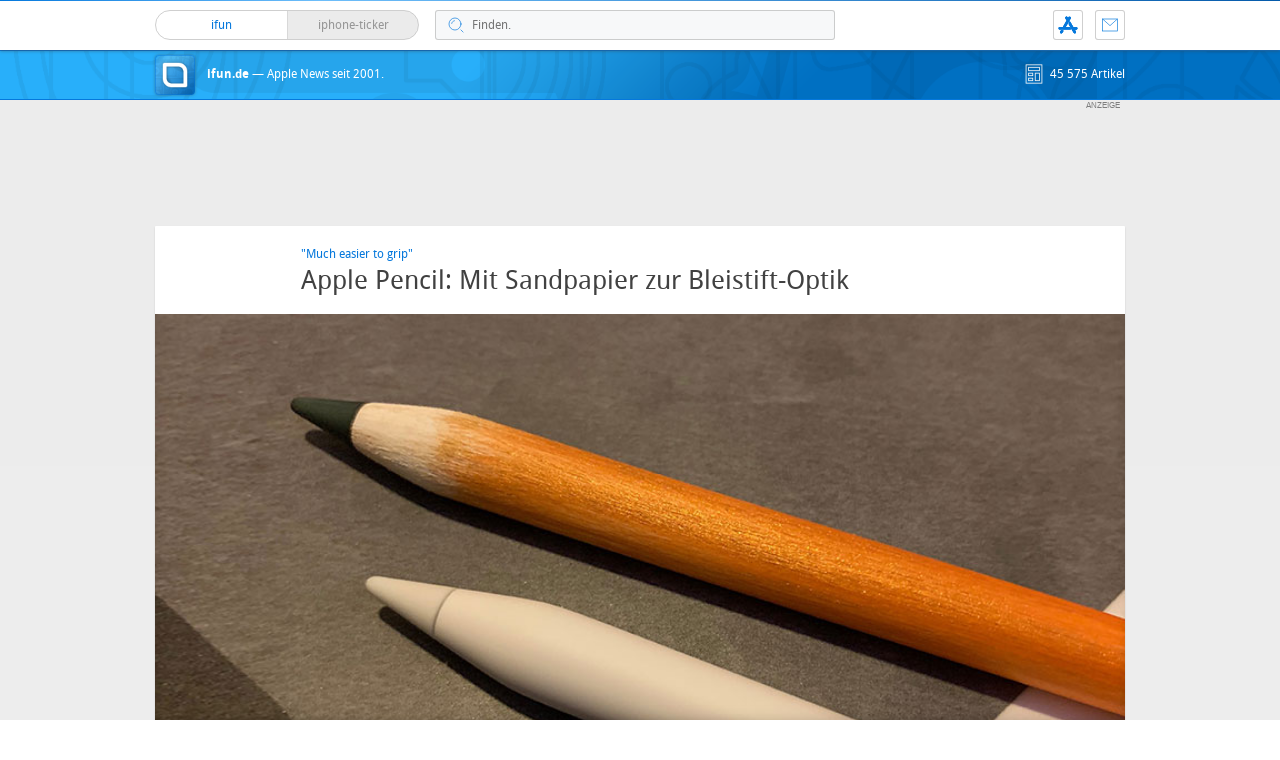

--- FILE ---
content_type: text/html; charset=UTF-8
request_url: https://www.ifun.de/apple-pencil-mit-sandpapier-zur-bleistift-optik-131831/
body_size: 21088
content:
<!DOCTYPE html>
<html xmlns:og="http://opengraphprotocol.org/schema/" lang="de">
<head><style>img.lazy{min-height:1px}</style><link href="https://www.ifun.de/wp-content/plugins/w3-total-cache/pub/js/lazyload.min.js" as="script">
<!-- meta -->
	<meta charset="UTF-8">
	<meta http-equiv="language" content="de" />
	<meta name="copyright" content="aketo Gmbh" />
	<meta name="robots" content="NOODP">
	<title>
		Apple Pencil: Mit Sandpapier zur Bleistift-Optik &sdot; ifun.de	</title>

<!-- rss -->
	<link rel="alternate" type="application/rss+xml" title="ifun.de RSS-Feed" href="https://www.ifun.de/feed">

	<link rel="preload" href="https://www.ifun.de/wp-content/themes/v4-3-edition-blau/fonts/droidsans-webfont.woff" as="font" crossorigin>
	<link rel="preload" href="https://www.ifun.de/wp-content/themes/v4-3-edition-blau/fonts/droidsans-bold-webfont.woff" as="font" crossorigin>

	<link type="text/css" rel="stylesheet" media="all" href="https://www.ifun.de/wp-content/themes/v4-3-edition-blau/stylesheet-responsive.css" />
	<link type="text/css" rel="stylesheet" media="all" href="https://www.ifun.de/wp-content/themes/v4-3-edition-blau/stylesheet-animate.css" />



<!-- mac os specifics -->
	<link rel="mask-icon" href="https://www.ifun.de/wp-content/themes/v4-3-edition-blau/apple-tab-icon-01.svg?v2" color="#0578dc">
	<link rel="apple-touch-icon" href="https://www.ifun.de/wp-content/themes/v4-3-edition-blau/apple-touch-icon.png"/>
  <link rel="icon" href="https://www.ifun.de/wp-content/themes/v4-3-edition-blau/favicon.png" type="image/x-icon">

	<meta name="theme-color" content="#0578dc" media="(prefers-color-scheme: light)">
	<meta name="theme-color" content="#0578dc" media="(prefers-color-scheme: dark)">

<!-- scripte -->
	<script  src="https://www.ifun.de/wp-content/themes/v4-3-edition-blau/scripts/script.js?v20221102115455"></script>
	<script type='text/javascript'>
	if (location.protocol == 'http:'){location.href = location.href.replace(/^http:/, 'https:')}
	</script>
	<script async src="https://www.ifun.de/wp-content/themes/v4-3-edition-blau/scripts/smooth-scroll.js"></script>
	<script async src="https://www.ifun.de/wp-content/themes/v4-3-edition-blau/scripts/comment-reply.min.js?v20201022123805"></script>


<!-- ios specifics -->
	<meta name="viewport" content="width=device-width, initial-scale=1, user-scalable=yes">



<!-- twitter card und og-->
		<meta name="twitter:card" value="summary_large_image" />
	<meta name="twitter:site" value="@ifun" />
	<meta name="twitter:creator" content="@ifun">
	<meta name="twitter:url" value="https://www.ifun.de/apple-pencil-mit-sandpapier-zur-bleistift-optik-131831/" />
	<meta name="twitter:title" value="Apple Pencil: Mit Sandpapier zur Bleistift-Optik" />
	<meta name="twitter:description" value="Definitiv nicht zum Nachmachen empfohlen. Der iPad-Nutzer Cedric Chase hat seinen Apple Pencil der 2. Generation (deutscher Verkaufspreis 135 Euro) nicht nur eingefärbt, sondern dessen Oberfläche auch mit Sandpapier behandelt. Das erklärte Ziel: Der Eingabestift sollte sich in der Hand ähnlich texturiert wie ein hölzerner Bleistift anfühlen und auf den ersten Blick auch optisch so [&hellip;]" />
	<meta name="twitter:image" content="https://images.ifun.de/wp-content/uploads/2019/01/apple-pencil-feature.jpg">

	<meta property="fb:app_id" content="181413726336" />
	<meta property="fb:admins" content="1249710887" />
	<meta property="og:type" content="article">
	<meta property="og:locale" content="de_DE">
	<meta property="article:author" content="https://www.facebook.com/ifun.de">
	<meta property="article:published_time" content="2019-01-03T10:11:49+01:00">
	<meta property="og:site_name" content="ifun.de">
	<meta property="og:url" content="https://www.ifun.de/apple-pencil-mit-sandpapier-zur-bleistift-optik-131831/">
	<meta property="og:title" content="Apple Pencil: Mit Sandpapier zur Bleistift-Optik">
	<meta property="og:description" content="Definitiv nicht zum Nachmachen empfohlen. Der iPad-Nutzer Cedric Chase hat seinen Apple Pencil der 2. Generation (deutscher Verkaufspreis 135 Euro) nicht nur eingefärbt, sondern dessen Oberfläche auch mit Sandpapier behandelt. Das erklärte Ziel: Der Eingabestift sollte sich in der Hand ähnlich texturiert wie ein hölzerner Bleistift anfühlen und auf den ersten Blick auch optisch so [&hellip;]">
	<meta property="og:image" content="https://images.ifun.de/wp-content/uploads/2019/01/apple-pencil-feature.jpg">

	

<!-- wordpress -->


<meta name='robots' content='index, follow, max-image-preview:large, max-snippet:-1, max-video-preview:-1' />

	<!-- This site is optimized with the Yoast SEO Premium plugin v26.8 (Yoast SEO v26.8) - https://yoast.com/product/yoast-seo-premium-wordpress/ -->
	<link rel="canonical" href="https://www.ifun.de/apple-pencil-mit-sandpapier-zur-bleistift-optik-131831/" />
	<meta property="og:locale" content="de_DE" />
	<meta property="og:type" content="article" />
	<meta property="og:title" content="Apple Pencil: Mit Sandpapier zur Bleistift-Optik" />
	<meta property="og:description" content="Definitiv nicht zum Nachmachen empfohlen. Der iPad-Nutzer Cedric Chase hat seinen Apple Pencil der 2. Generation (deutscher Verkaufspreis 135 Euro) nicht nur eingefärbt, sondern dessen Oberfläche auch mit Sandpapier behandelt. Das erklärte Ziel: Der Eingabestift sollte sich in der Hand ähnlich texturiert wie ein hölzerner Bleistift anfühlen und auf den ersten Blick auch optisch so [&hellip;]" />
	<meta property="og:url" content="https://www.ifun.de/apple-pencil-mit-sandpapier-zur-bleistift-optik-131831/" />
	<meta property="og:site_name" content="ifun.de" />
	<meta property="article:publisher" content="https://www.facebook.com/ifun.de" />
	<meta property="article:published_time" content="2019-01-03T09:11:49+00:00" />
	<meta property="article:modified_time" content="2019-01-03T09:14:56+00:00" />
	<meta property="og:image" content="https://images.ifun.de/wp-content/uploads/2019/01/pencil-large.jpg" />
	<meta property="og:image:width" content="1400" />
	<meta property="og:image:height" content="900" />
	<meta property="og:image:type" content="image/jpeg" />
	<meta name="author" content="Nicolas" />
	<meta name="twitter:card" content="summary_large_image" />
	<meta name="twitter:creator" content="@ifun_news" />
	<meta name="twitter:site" content="@ifun_news" />
	<meta name="twitter:label1" content="Verfasst von" />
	<meta name="twitter:data1" content="Nicolas" />
	<meta name="twitter:label2" content="Geschätzte Lesezeit" />
	<meta name="twitter:data2" content="1 Minute" />
	<script type="application/ld+json" class="yoast-schema-graph">{"@context":"https://schema.org","@graph":[{"@type":"Article","@id":"https://www.ifun.de/apple-pencil-mit-sandpapier-zur-bleistift-optik-131831/#article","isPartOf":{"@id":"https://www.ifun.de/apple-pencil-mit-sandpapier-zur-bleistift-optik-131831/"},"author":{"name":"Nicolas","@id":"https://www.ifun.de/#/schema/person/26c989acc14a560629d65262e7de3100"},"headline":"Apple Pencil: Mit Sandpapier zur Bleistift-Optik","datePublished":"2019-01-03T09:11:49+00:00","dateModified":"2019-01-03T09:14:56+00:00","mainEntityOfPage":{"@id":"https://www.ifun.de/apple-pencil-mit-sandpapier-zur-bleistift-optik-131831/"},"wordCount":114,"commentCount":40,"publisher":{"@id":"https://www.ifun.de/#organization"},"image":{"@id":"https://www.ifun.de/apple-pencil-mit-sandpapier-zur-bleistift-optik-131831/#primaryimage"},"thumbnailUrl":"https://images.ifun.de/wp-content/uploads/2019/01/pencil-large.jpg","keywords":["Apple Pencil","DIY"],"articleSection":["News"],"inLanguage":"de","potentialAction":[{"@type":"CommentAction","name":"Comment","target":["https://www.ifun.de/apple-pencil-mit-sandpapier-zur-bleistift-optik-131831/#respond"]}]},{"@type":"WebPage","@id":"https://www.ifun.de/apple-pencil-mit-sandpapier-zur-bleistift-optik-131831/","url":"https://www.ifun.de/apple-pencil-mit-sandpapier-zur-bleistift-optik-131831/","name":"Apple Pencil: Mit Sandpapier zur Bleistift-Optik - ifun.de","isPartOf":{"@id":"https://www.ifun.de/#website"},"primaryImageOfPage":{"@id":"https://www.ifun.de/apple-pencil-mit-sandpapier-zur-bleistift-optik-131831/#primaryimage"},"image":{"@id":"https://www.ifun.de/apple-pencil-mit-sandpapier-zur-bleistift-optik-131831/#primaryimage"},"thumbnailUrl":"https://images.ifun.de/wp-content/uploads/2019/01/pencil-large.jpg","datePublished":"2019-01-03T09:11:49+00:00","dateModified":"2019-01-03T09:14:56+00:00","breadcrumb":{"@id":"https://www.ifun.de/apple-pencil-mit-sandpapier-zur-bleistift-optik-131831/#breadcrumb"},"inLanguage":"de","potentialAction":[{"@type":"ReadAction","target":["https://www.ifun.de/apple-pencil-mit-sandpapier-zur-bleistift-optik-131831/"]}]},{"@type":"ImageObject","inLanguage":"de","@id":"https://www.ifun.de/apple-pencil-mit-sandpapier-zur-bleistift-optik-131831/#primaryimage","url":"https://images.ifun.de/wp-content/uploads/2019/01/pencil-large.jpg","contentUrl":"https://images.ifun.de/wp-content/uploads/2019/01/pencil-large.jpg","width":1400,"height":900,"caption":"Pencil Large"},{"@type":"BreadcrumbList","@id":"https://www.ifun.de/apple-pencil-mit-sandpapier-zur-bleistift-optik-131831/#breadcrumb","itemListElement":[{"@type":"ListItem","position":1,"name":"Startseite","item":"https://www.ifun.de/"},{"@type":"ListItem","position":2,"name":"News","item":"https://www.ifun.de/category/news/"},{"@type":"ListItem","position":3,"name":"Apple Pencil: Mit Sandpapier zur Bleistift-Optik"}]},{"@type":"WebSite","@id":"https://www.ifun.de/#website","url":"https://www.ifun.de/","name":"ifun.de","description":"Apple-News seit 2001","publisher":{"@id":"https://www.ifun.de/#organization"},"potentialAction":[{"@type":"SearchAction","target":{"@type":"EntryPoint","urlTemplate":"https://www.ifun.de/?s={search_term_string}"},"query-input":{"@type":"PropertyValueSpecification","valueRequired":true,"valueName":"search_term_string"}}],"inLanguage":"de"},{"@type":"Organization","@id":"https://www.ifun.de/#organization","name":"ifun.de","url":"https://www.ifun.de/","logo":{"@type":"ImageObject","inLanguage":"de","@id":"https://www.ifun.de/#/schema/logo/image/","url":"https://images.ifun.de/wp-content/uploads/2025/03/image-icon-256-01-small-1.png","contentUrl":"https://images.ifun.de/wp-content/uploads/2025/03/image-icon-256-01-small-1.png","width":500,"height":500,"caption":"ifun.de"},"image":{"@id":"https://www.ifun.de/#/schema/logo/image/"},"sameAs":["https://www.facebook.com/ifun.de","https://x.com/ifun_news"]},{"@type":"Person","@id":"https://www.ifun.de/#/schema/person/26c989acc14a560629d65262e7de3100","name":"Nicolas","sameAs":["http://www.ifun.de/author/admin/"],"url":"https://www.ifun.de/author/admin/"}]}</script>
	<!-- / Yoast SEO Premium plugin. -->


<link rel="alternate" type="application/rss+xml" title="ifun.de &raquo; Kommentar-Feed zu Apple Pencil: Mit Sandpapier zur Bleistift-Optik" href="https://www.ifun.de/apple-pencil-mit-sandpapier-zur-bleistift-optik-131831/feed/" />
<link rel="alternate" title="oEmbed (JSON)" type="application/json+oembed" href="https://www.ifun.de/apiv2/oembed/1.0/embed?url=https%3A%2F%2Fwww.ifun.de%2Fapple-pencil-mit-sandpapier-zur-bleistift-optik-131831%2F" />
<link rel="alternate" title="oEmbed (XML)" type="text/xml+oembed" href="https://www.ifun.de/apiv2/oembed/1.0/embed?url=https%3A%2F%2Fwww.ifun.de%2Fapple-pencil-mit-sandpapier-zur-bleistift-optik-131831%2F&#038;format=xml" />
<style id='wp-img-auto-sizes-contain-inline-css' type='text/css'>
img:is([sizes=auto i],[sizes^="auto," i]){contain-intrinsic-size:3000px 1500px}
/*# sourceURL=wp-img-auto-sizes-contain-inline-css */
</style>
<style id='wp-emoji-styles-inline-css' type='text/css'>

	img.wp-smiley, img.emoji {
		display: inline !important;
		border: none !important;
		box-shadow: none !important;
		height: 1em !important;
		width: 1em !important;
		margin: 0 0.07em !important;
		vertical-align: -0.1em !important;
		background: none !important;
		padding: 0 !important;
	}
/*# sourceURL=wp-emoji-styles-inline-css */
</style>
<style id='wp-block-library-inline-css' type='text/css'>
:root{--wp-block-synced-color:#7a00df;--wp-block-synced-color--rgb:122,0,223;--wp-bound-block-color:var(--wp-block-synced-color);--wp-editor-canvas-background:#ddd;--wp-admin-theme-color:#007cba;--wp-admin-theme-color--rgb:0,124,186;--wp-admin-theme-color-darker-10:#006ba1;--wp-admin-theme-color-darker-10--rgb:0,107,160.5;--wp-admin-theme-color-darker-20:#005a87;--wp-admin-theme-color-darker-20--rgb:0,90,135;--wp-admin-border-width-focus:2px}@media (min-resolution:192dpi){:root{--wp-admin-border-width-focus:1.5px}}.wp-element-button{cursor:pointer}:root .has-very-light-gray-background-color{background-color:#eee}:root .has-very-dark-gray-background-color{background-color:#313131}:root .has-very-light-gray-color{color:#eee}:root .has-very-dark-gray-color{color:#313131}:root .has-vivid-green-cyan-to-vivid-cyan-blue-gradient-background{background:linear-gradient(135deg,#00d084,#0693e3)}:root .has-purple-crush-gradient-background{background:linear-gradient(135deg,#34e2e4,#4721fb 50%,#ab1dfe)}:root .has-hazy-dawn-gradient-background{background:linear-gradient(135deg,#faaca8,#dad0ec)}:root .has-subdued-olive-gradient-background{background:linear-gradient(135deg,#fafae1,#67a671)}:root .has-atomic-cream-gradient-background{background:linear-gradient(135deg,#fdd79a,#004a59)}:root .has-nightshade-gradient-background{background:linear-gradient(135deg,#330968,#31cdcf)}:root .has-midnight-gradient-background{background:linear-gradient(135deg,#020381,#2874fc)}:root{--wp--preset--font-size--normal:16px;--wp--preset--font-size--huge:42px}.has-regular-font-size{font-size:1em}.has-larger-font-size{font-size:2.625em}.has-normal-font-size{font-size:var(--wp--preset--font-size--normal)}.has-huge-font-size{font-size:var(--wp--preset--font-size--huge)}.has-text-align-center{text-align:center}.has-text-align-left{text-align:left}.has-text-align-right{text-align:right}.has-fit-text{white-space:nowrap!important}#end-resizable-editor-section{display:none}.aligncenter{clear:both}.items-justified-left{justify-content:flex-start}.items-justified-center{justify-content:center}.items-justified-right{justify-content:flex-end}.items-justified-space-between{justify-content:space-between}.screen-reader-text{border:0;clip-path:inset(50%);height:1px;margin:-1px;overflow:hidden;padding:0;position:absolute;width:1px;word-wrap:normal!important}.screen-reader-text:focus{background-color:#ddd;clip-path:none;color:#444;display:block;font-size:1em;height:auto;left:5px;line-height:normal;padding:15px 23px 14px;text-decoration:none;top:5px;width:auto;z-index:100000}html :where(.has-border-color){border-style:solid}html :where([style*=border-top-color]){border-top-style:solid}html :where([style*=border-right-color]){border-right-style:solid}html :where([style*=border-bottom-color]){border-bottom-style:solid}html :where([style*=border-left-color]){border-left-style:solid}html :where([style*=border-width]){border-style:solid}html :where([style*=border-top-width]){border-top-style:solid}html :where([style*=border-right-width]){border-right-style:solid}html :where([style*=border-bottom-width]){border-bottom-style:solid}html :where([style*=border-left-width]){border-left-style:solid}html :where(img[class*=wp-image-]){height:auto;max-width:100%}:where(figure){margin:0 0 1em}html :where(.is-position-sticky){--wp-admin--admin-bar--position-offset:var(--wp-admin--admin-bar--height,0px)}@media screen and (max-width:600px){html :where(.is-position-sticky){--wp-admin--admin-bar--position-offset:0px}}

/*# sourceURL=wp-block-library-inline-css */
</style><style id='global-styles-inline-css' type='text/css'>
:root{--wp--preset--aspect-ratio--square: 1;--wp--preset--aspect-ratio--4-3: 4/3;--wp--preset--aspect-ratio--3-4: 3/4;--wp--preset--aspect-ratio--3-2: 3/2;--wp--preset--aspect-ratio--2-3: 2/3;--wp--preset--aspect-ratio--16-9: 16/9;--wp--preset--aspect-ratio--9-16: 9/16;--wp--preset--color--black: #000000;--wp--preset--color--cyan-bluish-gray: #abb8c3;--wp--preset--color--white: #ffffff;--wp--preset--color--pale-pink: #f78da7;--wp--preset--color--vivid-red: #cf2e2e;--wp--preset--color--luminous-vivid-orange: #ff6900;--wp--preset--color--luminous-vivid-amber: #fcb900;--wp--preset--color--light-green-cyan: #7bdcb5;--wp--preset--color--vivid-green-cyan: #00d084;--wp--preset--color--pale-cyan-blue: #8ed1fc;--wp--preset--color--vivid-cyan-blue: #0693e3;--wp--preset--color--vivid-purple: #9b51e0;--wp--preset--gradient--vivid-cyan-blue-to-vivid-purple: linear-gradient(135deg,rgb(6,147,227) 0%,rgb(155,81,224) 100%);--wp--preset--gradient--light-green-cyan-to-vivid-green-cyan: linear-gradient(135deg,rgb(122,220,180) 0%,rgb(0,208,130) 100%);--wp--preset--gradient--luminous-vivid-amber-to-luminous-vivid-orange: linear-gradient(135deg,rgb(252,185,0) 0%,rgb(255,105,0) 100%);--wp--preset--gradient--luminous-vivid-orange-to-vivid-red: linear-gradient(135deg,rgb(255,105,0) 0%,rgb(207,46,46) 100%);--wp--preset--gradient--very-light-gray-to-cyan-bluish-gray: linear-gradient(135deg,rgb(238,238,238) 0%,rgb(169,184,195) 100%);--wp--preset--gradient--cool-to-warm-spectrum: linear-gradient(135deg,rgb(74,234,220) 0%,rgb(151,120,209) 20%,rgb(207,42,186) 40%,rgb(238,44,130) 60%,rgb(251,105,98) 80%,rgb(254,248,76) 100%);--wp--preset--gradient--blush-light-purple: linear-gradient(135deg,rgb(255,206,236) 0%,rgb(152,150,240) 100%);--wp--preset--gradient--blush-bordeaux: linear-gradient(135deg,rgb(254,205,165) 0%,rgb(254,45,45) 50%,rgb(107,0,62) 100%);--wp--preset--gradient--luminous-dusk: linear-gradient(135deg,rgb(255,203,112) 0%,rgb(199,81,192) 50%,rgb(65,88,208) 100%);--wp--preset--gradient--pale-ocean: linear-gradient(135deg,rgb(255,245,203) 0%,rgb(182,227,212) 50%,rgb(51,167,181) 100%);--wp--preset--gradient--electric-grass: linear-gradient(135deg,rgb(202,248,128) 0%,rgb(113,206,126) 100%);--wp--preset--gradient--midnight: linear-gradient(135deg,rgb(2,3,129) 0%,rgb(40,116,252) 100%);--wp--preset--font-size--small: 13px;--wp--preset--font-size--medium: 20px;--wp--preset--font-size--large: 36px;--wp--preset--font-size--x-large: 42px;--wp--preset--spacing--20: 0.44rem;--wp--preset--spacing--30: 0.67rem;--wp--preset--spacing--40: 1rem;--wp--preset--spacing--50: 1.5rem;--wp--preset--spacing--60: 2.25rem;--wp--preset--spacing--70: 3.38rem;--wp--preset--spacing--80: 5.06rem;--wp--preset--shadow--natural: 6px 6px 9px rgba(0, 0, 0, 0.2);--wp--preset--shadow--deep: 12px 12px 50px rgba(0, 0, 0, 0.4);--wp--preset--shadow--sharp: 6px 6px 0px rgba(0, 0, 0, 0.2);--wp--preset--shadow--outlined: 6px 6px 0px -3px rgb(255, 255, 255), 6px 6px rgb(0, 0, 0);--wp--preset--shadow--crisp: 6px 6px 0px rgb(0, 0, 0);}:where(.is-layout-flex){gap: 0.5em;}:where(.is-layout-grid){gap: 0.5em;}body .is-layout-flex{display: flex;}.is-layout-flex{flex-wrap: wrap;align-items: center;}.is-layout-flex > :is(*, div){margin: 0;}body .is-layout-grid{display: grid;}.is-layout-grid > :is(*, div){margin: 0;}:where(.wp-block-columns.is-layout-flex){gap: 2em;}:where(.wp-block-columns.is-layout-grid){gap: 2em;}:where(.wp-block-post-template.is-layout-flex){gap: 1.25em;}:where(.wp-block-post-template.is-layout-grid){gap: 1.25em;}.has-black-color{color: var(--wp--preset--color--black) !important;}.has-cyan-bluish-gray-color{color: var(--wp--preset--color--cyan-bluish-gray) !important;}.has-white-color{color: var(--wp--preset--color--white) !important;}.has-pale-pink-color{color: var(--wp--preset--color--pale-pink) !important;}.has-vivid-red-color{color: var(--wp--preset--color--vivid-red) !important;}.has-luminous-vivid-orange-color{color: var(--wp--preset--color--luminous-vivid-orange) !important;}.has-luminous-vivid-amber-color{color: var(--wp--preset--color--luminous-vivid-amber) !important;}.has-light-green-cyan-color{color: var(--wp--preset--color--light-green-cyan) !important;}.has-vivid-green-cyan-color{color: var(--wp--preset--color--vivid-green-cyan) !important;}.has-pale-cyan-blue-color{color: var(--wp--preset--color--pale-cyan-blue) !important;}.has-vivid-cyan-blue-color{color: var(--wp--preset--color--vivid-cyan-blue) !important;}.has-vivid-purple-color{color: var(--wp--preset--color--vivid-purple) !important;}.has-black-background-color{background-color: var(--wp--preset--color--black) !important;}.has-cyan-bluish-gray-background-color{background-color: var(--wp--preset--color--cyan-bluish-gray) !important;}.has-white-background-color{background-color: var(--wp--preset--color--white) !important;}.has-pale-pink-background-color{background-color: var(--wp--preset--color--pale-pink) !important;}.has-vivid-red-background-color{background-color: var(--wp--preset--color--vivid-red) !important;}.has-luminous-vivid-orange-background-color{background-color: var(--wp--preset--color--luminous-vivid-orange) !important;}.has-luminous-vivid-amber-background-color{background-color: var(--wp--preset--color--luminous-vivid-amber) !important;}.has-light-green-cyan-background-color{background-color: var(--wp--preset--color--light-green-cyan) !important;}.has-vivid-green-cyan-background-color{background-color: var(--wp--preset--color--vivid-green-cyan) !important;}.has-pale-cyan-blue-background-color{background-color: var(--wp--preset--color--pale-cyan-blue) !important;}.has-vivid-cyan-blue-background-color{background-color: var(--wp--preset--color--vivid-cyan-blue) !important;}.has-vivid-purple-background-color{background-color: var(--wp--preset--color--vivid-purple) !important;}.has-black-border-color{border-color: var(--wp--preset--color--black) !important;}.has-cyan-bluish-gray-border-color{border-color: var(--wp--preset--color--cyan-bluish-gray) !important;}.has-white-border-color{border-color: var(--wp--preset--color--white) !important;}.has-pale-pink-border-color{border-color: var(--wp--preset--color--pale-pink) !important;}.has-vivid-red-border-color{border-color: var(--wp--preset--color--vivid-red) !important;}.has-luminous-vivid-orange-border-color{border-color: var(--wp--preset--color--luminous-vivid-orange) !important;}.has-luminous-vivid-amber-border-color{border-color: var(--wp--preset--color--luminous-vivid-amber) !important;}.has-light-green-cyan-border-color{border-color: var(--wp--preset--color--light-green-cyan) !important;}.has-vivid-green-cyan-border-color{border-color: var(--wp--preset--color--vivid-green-cyan) !important;}.has-pale-cyan-blue-border-color{border-color: var(--wp--preset--color--pale-cyan-blue) !important;}.has-vivid-cyan-blue-border-color{border-color: var(--wp--preset--color--vivid-cyan-blue) !important;}.has-vivid-purple-border-color{border-color: var(--wp--preset--color--vivid-purple) !important;}.has-vivid-cyan-blue-to-vivid-purple-gradient-background{background: var(--wp--preset--gradient--vivid-cyan-blue-to-vivid-purple) !important;}.has-light-green-cyan-to-vivid-green-cyan-gradient-background{background: var(--wp--preset--gradient--light-green-cyan-to-vivid-green-cyan) !important;}.has-luminous-vivid-amber-to-luminous-vivid-orange-gradient-background{background: var(--wp--preset--gradient--luminous-vivid-amber-to-luminous-vivid-orange) !important;}.has-luminous-vivid-orange-to-vivid-red-gradient-background{background: var(--wp--preset--gradient--luminous-vivid-orange-to-vivid-red) !important;}.has-very-light-gray-to-cyan-bluish-gray-gradient-background{background: var(--wp--preset--gradient--very-light-gray-to-cyan-bluish-gray) !important;}.has-cool-to-warm-spectrum-gradient-background{background: var(--wp--preset--gradient--cool-to-warm-spectrum) !important;}.has-blush-light-purple-gradient-background{background: var(--wp--preset--gradient--blush-light-purple) !important;}.has-blush-bordeaux-gradient-background{background: var(--wp--preset--gradient--blush-bordeaux) !important;}.has-luminous-dusk-gradient-background{background: var(--wp--preset--gradient--luminous-dusk) !important;}.has-pale-ocean-gradient-background{background: var(--wp--preset--gradient--pale-ocean) !important;}.has-electric-grass-gradient-background{background: var(--wp--preset--gradient--electric-grass) !important;}.has-midnight-gradient-background{background: var(--wp--preset--gradient--midnight) !important;}.has-small-font-size{font-size: var(--wp--preset--font-size--small) !important;}.has-medium-font-size{font-size: var(--wp--preset--font-size--medium) !important;}.has-large-font-size{font-size: var(--wp--preset--font-size--large) !important;}.has-x-large-font-size{font-size: var(--wp--preset--font-size--x-large) !important;}
/*# sourceURL=global-styles-inline-css */
</style>

<style id='classic-theme-styles-inline-css' type='text/css'>
/*! This file is auto-generated */
.wp-block-button__link{color:#fff;background-color:#32373c;border-radius:9999px;box-shadow:none;text-decoration:none;padding:calc(.667em + 2px) calc(1.333em + 2px);font-size:1.125em}.wp-block-file__button{background:#32373c;color:#fff;text-decoration:none}
/*# sourceURL=/wp-includes/css/classic-themes.min.css */
</style>
<link rel='stylesheet' id='contact-form-7-css' href='https://www.ifun.de/wp-content/plugins/contact-form-7/includes/css/styles.css?ver=6.1.4' type='text/css' media='all' />
<link rel='stylesheet' id='taxopress-frontend-css-css' href='https://www.ifun.de/wp-content/plugins/simple-tags/assets/frontend/css/frontend.css?ver=3.43.0' type='text/css' media='all' />
<link rel='stylesheet' id='borlabs-cookie-custom-css' href='https://www.ifun.de/wp-content/cache/borlabs-cookie/1/borlabs-cookie-1-de.css?ver=3.3.23-115' type='text/css' media='all' />
<script type="text/javascript" src="https://www.ifun.de/wp-includes/js/jquery/jquery.min.js?ver=3.7.1" id="jquery-core-js"></script>
<script type="text/javascript" src="https://www.ifun.de/wp-includes/js/jquery/jquery-migrate.min.js?ver=3.4.1" id="jquery-migrate-js"></script>
<script type="text/javascript" src="https://www.ifun.de/wp-content/plugins/simple-tags/assets/frontend/js/frontend.js?ver=3.43.0" id="taxopress-frontend-js-js"></script>
<script data-no-optimize="1" data-no-minify="1" data-cfasync="false" type="text/javascript" src="https://www.ifun.de/wp-content/cache/borlabs-cookie/1/borlabs-cookie-config-de.json.js?ver=3.3.23-256" id="borlabs-cookie-config-js"></script>
<script data-no-optimize="1" data-no-minify="1" data-cfasync="false" type="text/javascript" src="https://www.ifun.de/wp-content/plugins/borlabs-cookie/assets/javascript/borlabs-cookie-prioritize.min.js?ver=3.3.23" id="borlabs-cookie-prioritize-js"></script>
<link rel="https://api.w.org/" href="https://www.ifun.de/apiv2/" /><link rel="alternate" title="JSON" type="application/json" href="https://www.ifun.de/apiv2/wp/v2/posts/131831" /><link rel="EditURI" type="application/rsd+xml" title="RSD" href="https://www.ifun.de/xmlrpc.php?rsd" />
<meta name="generator" content="WordPress 6.9" />
<link rel='shortlink' href='https://www.ifun.de/?p=131831' />
<style type="text/css">.aawp .aawp-tb__row--highlight{background-color:#256aaf;}.aawp .aawp-tb__row--highlight{color:#fff;}.aawp .aawp-tb__row--highlight a{color:#fff;}</style><link rel='https://github.com/WP-API/WP-API' href='https://www.ifun.de/wp-json' />
<script>
  (function() {
	setTimeout(function() {
	if(!window.BorlabsCookie) return;
		if(document.cookie.indexOf('borlabs-cookie') !== -1 && !window.BorlabsCookie.Consents.hasConsent("ads", "marketing")) {
			jQuery(".consumernotice").addClass("is-deactivated");
		}

	  },1000);
  })();
</script><script data-borlabs-cookie-script-blocker-ignore>
if ('0' === '1' && ('0' === '1' || '1' === '1')) {
    window['gtag_enable_tcf_support'] = true;
}
window.dataLayer = window.dataLayer || [];
if (typeof gtag !== 'function') {
    function gtag() {
        dataLayer.push(arguments);
    }
}
gtag('set', 'developer_id.dYjRjMm', true);
if ('0' === '1' || '1' === '1') {
    if (window.BorlabsCookieGoogleConsentModeDefaultSet !== true) {
        let getCookieValue = function (name) {
            return document.cookie.match('(^|;)\\s*' + name + '\\s*=\\s*([^;]+)')?.pop() || '';
        };
        let cookieValue = getCookieValue('borlabs-cookie-gcs');
        let consentsFromCookie = {};
        if (cookieValue !== '') {
            consentsFromCookie = JSON.parse(decodeURIComponent(cookieValue));
        }
        let defaultValues = {
            'ad_storage': 'denied',
            'ad_user_data': 'denied',
            'ad_personalization': 'denied',
            'analytics_storage': 'denied',
            'functionality_storage': 'denied',
            'personalization_storage': 'denied',
            'security_storage': 'denied',
            'wait_for_update': 500,
        };
        gtag('consent', 'default', { ...defaultValues, ...consentsFromCookie });
    }
    window.BorlabsCookieGoogleConsentModeDefaultSet = true;
    let borlabsCookieConsentChangeHandler = function () {
        window.dataLayer = window.dataLayer || [];
        if (typeof gtag !== 'function') { function gtag(){dataLayer.push(arguments);} }

        let getCookieValue = function (name) {
            return document.cookie.match('(^|;)\\s*' + name + '\\s*=\\s*([^;]+)')?.pop() || '';
        };
        let cookieValue = getCookieValue('borlabs-cookie-gcs');
        let consentsFromCookie = {};
        if (cookieValue !== '') {
            consentsFromCookie = JSON.parse(decodeURIComponent(cookieValue));
        }

        consentsFromCookie.analytics_storage = BorlabsCookie.Consents.hasConsent('google-analytics') ? 'granted' : 'denied';

        BorlabsCookie.CookieLibrary.setCookie(
            'borlabs-cookie-gcs',
            JSON.stringify(consentsFromCookie),
            BorlabsCookie.Settings.automaticCookieDomainAndPath.value ? '' : BorlabsCookie.Settings.cookieDomain.value,
            BorlabsCookie.Settings.cookiePath.value,
            BorlabsCookie.Cookie.getPluginCookie().expires,
            BorlabsCookie.Settings.cookieSecure.value,
            BorlabsCookie.Settings.cookieSameSite.value
        );
    }
    document.addEventListener('borlabs-cookie-consent-saved', borlabsCookieConsentChangeHandler);
    document.addEventListener('borlabs-cookie-handle-unblock', borlabsCookieConsentChangeHandler);
}
if ('0' === '1') {
    gtag("js", new Date());
    gtag("config", "UA-3610274-11", {"anonymize_ip": true});

    (function (w, d, s, i) {
        var f = d.getElementsByTagName(s)[0],
            j = d.createElement(s);
        j.async = true;
        j.src =
            "https://www.googletagmanager.com/gtag/js?id=" + i;
        f.parentNode.insertBefore(j, f);
    })(window, document, "script", "UA-3610274-11");
}
</script>
</head>

<body >

<!-- navigation -->
	<nav>
<!-- header -->
	<header class="animated fadeInDown">

		<div id="header-border"></div>

		<div id="header-content">

			
			<div id="header-switch">

				<a href="https://www.ifun.de">
				<div id="header-switch-left">
					ifun
					
				</div>
				</a>

				<a href="https://www.iphone-ticker.de">
				<div id="header-switch-right">
					iphone-ticker
					<span id="newscount"></span>
				</div>
				</a>

			</div>

			<div id="header-search">
				<form action="/" method="get">
				<input type="search"  aria-label="Suche" placeholder="Finden." name="s" id="search" class="search-input" value="" onfocus="if(this.value=='Finden.')this.value=''" onblur="if(this.value=='')this.value='Finden.'"/>
				</form>
			</div>

			<div id="header-shortcuts">

				<ul>
					<li class="kontakt"><a href="https://www.ifun.de/kontakt" title="Kontakt">Kontakt</a></li>
					<!-- <a href="https://www.ifun.de/app" title="App"><li class="app">App</li></a> -->
					<li class="app" title="ifun.de App"><a href="https://www.ifun.de/app/369902977"  target="_blank">App</a></li>
					<li class="search" title="Suche"><a href="https://www.ifun.de/suche" title="suche">Suche</a></li>
				</ul>

			</div>

		</div>

	</header>
</nav>

<!-- page -->
	<!--
	<div id="header-color" class="animated fadeInUp">
	-->
	</div>

	<div id="hero" class="animated fadeInDown">
		<div id="hero-content">
			<div id="header-icon">
				<a href="https://www.ifun.de" title="ifun.de — Apple News seit 2001.">
				<span class="icon">ifun.de</span>
				</a>
			</div>

			<a href="https://www.ifun.de" title="ifun.de — Apple News seit 2001.">
							<span class="identity">
					<strong>ifun.de</strong><span class="subheadline"> &mdash; Apple News seit 2001.</span>
				</span>
						</a>
			<span class="info">
			<!--
			<span class="date" style="float: right; margin-left: 12px;">25</span>
			-->
			45 575			 Artikel</span>
		</div>
	</div>

	
		<div class="consumernotice" id="verbraucherhinweis-970">
			<!-- /3381391/ifun15-sv-lgleader -->
<div id='div-gpt-ad-1446539969275-9'>
<script type='text/javascript'>
// googletag.cmd.push(function() { googletag.display('div-gpt-ad-1446539969275-9'); });
</script>
</div>		</div>

		<div class="consumernotice" id="verbraucherhinweis-728">
			<!-- /3381391/ifun15-ipad-1 -->
<div id='div-gpt-ad-1446539969275-4' style='height:90px; width:728px;'>
<script type='text/javascript'>
// googletag.cmd.push(function() { googletag.display('div-gpt-ad-1446539969275-4'); });
</script>
</div>		</div>

		<div class="consumernotice" id="verbraucherhinweis-468">
			<!-- /3381391/ifun15-m-banner -->
<div id='div-gpt-ad-1446539969275-6' style='height:60px; width:468px;'>
<script type='text/javascript'>
// googletag.cmd.push(function() { googletag.display('div-gpt-ad-1446539969275-6'); });
</script>
</div>		</div>

	
	<div id="page">
<meta name='robots' content='index, follow, max-image-preview:large, max-snippet:-1, max-video-preview:-1' />

	<!-- This site is optimized with the Yoast SEO Premium plugin v26.8 (Yoast SEO v26.8) - https://yoast.com/product/yoast-seo-premium-wordpress/ -->
	<link rel="canonical" href="https://www.ifun.de/apple-pencil-mit-sandpapier-zur-bleistift-optik-131831/" />
	<meta property="og:locale" content="de_DE" />
	<meta property="og:type" content="article" />
	<meta property="og:title" content="Apple Pencil: Mit Sandpapier zur Bleistift-Optik" />
	<meta property="og:description" content="Definitiv nicht zum Nachmachen empfohlen. Der iPad-Nutzer Cedric Chase hat seinen Apple Pencil der 2. Generation (deutscher Verkaufspreis 135 Euro) nicht nur eingefärbt, sondern dessen Oberfläche auch mit Sandpapier behandelt. Das erklärte Ziel: Der Eingabestift sollte sich in der Hand ähnlich texturiert wie ein hölzerner Bleistift anfühlen und auf den ersten Blick auch optisch so [&hellip;]" />
	<meta property="og:url" content="https://www.ifun.de/apple-pencil-mit-sandpapier-zur-bleistift-optik-131831/" />
	<meta property="og:site_name" content="ifun.de" />
	<meta property="article:publisher" content="https://www.facebook.com/ifun.de" />
	<meta property="article:published_time" content="2019-01-03T09:11:49+00:00" />
	<meta property="article:modified_time" content="2019-01-03T09:14:56+00:00" />
	<meta property="og:image" content="https://images.ifun.de/wp-content/uploads/2019/01/pencil-large.jpg" />
	<meta property="og:image:width" content="1400" />
	<meta property="og:image:height" content="900" />
	<meta property="og:image:type" content="image/jpeg" />
	<meta name="author" content="Nicolas" />
	<meta name="twitter:card" content="summary_large_image" />
	<meta name="twitter:creator" content="@ifun_news" />
	<meta name="twitter:site" content="@ifun_news" />
	<meta name="twitter:label1" content="Verfasst von" />
	<meta name="twitter:data1" content="Nicolas" />
	<meta name="twitter:label2" content="Geschätzte Lesezeit" />
	<meta name="twitter:data2" content="1 Minute" />
	<script type="application/ld+json" class="yoast-schema-graph">{"@context":"https://schema.org","@graph":[{"@type":"Article","@id":"https://www.ifun.de/apple-pencil-mit-sandpapier-zur-bleistift-optik-131831/#article","isPartOf":{"@id":"https://www.ifun.de/apple-pencil-mit-sandpapier-zur-bleistift-optik-131831/"},"author":{"name":"Nicolas","@id":"https://www.ifun.de/#/schema/person/26c989acc14a560629d65262e7de3100"},"headline":"Apple Pencil: Mit Sandpapier zur Bleistift-Optik","datePublished":"2019-01-03T09:11:49+00:00","dateModified":"2019-01-03T09:14:56+00:00","mainEntityOfPage":{"@id":"https://www.ifun.de/apple-pencil-mit-sandpapier-zur-bleistift-optik-131831/"},"wordCount":114,"commentCount":40,"publisher":{"@id":"https://www.ifun.de/#organization"},"image":{"@id":"https://www.ifun.de/apple-pencil-mit-sandpapier-zur-bleistift-optik-131831/#primaryimage"},"thumbnailUrl":"https://images.ifun.de/wp-content/uploads/2019/01/pencil-large.jpg","keywords":["Apple Pencil","DIY"],"articleSection":["News"],"inLanguage":"de","potentialAction":[{"@type":"CommentAction","name":"Comment","target":["https://www.ifun.de/apple-pencil-mit-sandpapier-zur-bleistift-optik-131831/#respond"]}]},{"@type":"WebPage","@id":"https://www.ifun.de/apple-pencil-mit-sandpapier-zur-bleistift-optik-131831/","url":"https://www.ifun.de/apple-pencil-mit-sandpapier-zur-bleistift-optik-131831/","name":"Apple Pencil: Mit Sandpapier zur Bleistift-Optik - ifun.de","isPartOf":{"@id":"https://www.ifun.de/#website"},"primaryImageOfPage":{"@id":"https://www.ifun.de/apple-pencil-mit-sandpapier-zur-bleistift-optik-131831/#primaryimage"},"image":{"@id":"https://www.ifun.de/apple-pencil-mit-sandpapier-zur-bleistift-optik-131831/#primaryimage"},"thumbnailUrl":"https://images.ifun.de/wp-content/uploads/2019/01/pencil-large.jpg","datePublished":"2019-01-03T09:11:49+00:00","dateModified":"2019-01-03T09:14:56+00:00","breadcrumb":{"@id":"https://www.ifun.de/apple-pencil-mit-sandpapier-zur-bleistift-optik-131831/#breadcrumb"},"inLanguage":"de","potentialAction":[{"@type":"ReadAction","target":["https://www.ifun.de/apple-pencil-mit-sandpapier-zur-bleistift-optik-131831/"]}]},{"@type":"ImageObject","inLanguage":"de","@id":"https://www.ifun.de/apple-pencil-mit-sandpapier-zur-bleistift-optik-131831/#primaryimage","url":"https://images.ifun.de/wp-content/uploads/2019/01/pencil-large.jpg","contentUrl":"https://images.ifun.de/wp-content/uploads/2019/01/pencil-large.jpg","width":1400,"height":900,"caption":"Pencil Large"},{"@type":"BreadcrumbList","@id":"https://www.ifun.de/apple-pencil-mit-sandpapier-zur-bleistift-optik-131831/#breadcrumb","itemListElement":[{"@type":"ListItem","position":1,"name":"Startseite","item":"https://www.ifun.de/"},{"@type":"ListItem","position":2,"name":"News","item":"https://www.ifun.de/category/news/"},{"@type":"ListItem","position":3,"name":"Apple Pencil: Mit Sandpapier zur Bleistift-Optik"}]},{"@type":"WebSite","@id":"https://www.ifun.de/#website","url":"https://www.ifun.de/","name":"ifun.de","description":"Apple-News seit 2001","publisher":{"@id":"https://www.ifun.de/#organization"},"potentialAction":[{"@type":"SearchAction","target":{"@type":"EntryPoint","urlTemplate":"https://www.ifun.de/?s={search_term_string}"},"query-input":{"@type":"PropertyValueSpecification","valueRequired":true,"valueName":"search_term_string"}}],"inLanguage":"de"},{"@type":"Organization","@id":"https://www.ifun.de/#organization","name":"ifun.de","url":"https://www.ifun.de/","logo":{"@type":"ImageObject","inLanguage":"de","@id":"https://www.ifun.de/#/schema/logo/image/","url":"https://images.ifun.de/wp-content/uploads/2025/03/image-icon-256-01-small-1.png","contentUrl":"https://images.ifun.de/wp-content/uploads/2025/03/image-icon-256-01-small-1.png","width":500,"height":500,"caption":"ifun.de"},"image":{"@id":"https://www.ifun.de/#/schema/logo/image/"},"sameAs":["https://www.facebook.com/ifun.de","https://x.com/ifun_news"]},{"@type":"Person","@id":"https://www.ifun.de/#/schema/person/26c989acc14a560629d65262e7de3100","name":"Nicolas","sameAs":["http://www.ifun.de/author/admin/"],"url":"https://www.ifun.de/author/admin/"}]}</script>
	<!-- / Yoast SEO Premium plugin. -->


<link rel="alternate" type="application/rss+xml" title="ifun.de &raquo; Kommentar-Feed zu Apple Pencil: Mit Sandpapier zur Bleistift-Optik" href="https://www.ifun.de/apple-pencil-mit-sandpapier-zur-bleistift-optik-131831/feed/" />
<link rel="https://api.w.org/" href="https://www.ifun.de/apiv2/" /><link rel="alternate" title="JSON" type="application/json" href="https://www.ifun.de/apiv2/wp/v2/posts/131831" /><link rel="EditURI" type="application/rsd+xml" title="RSD" href="https://www.ifun.de/xmlrpc.php?rsd" />
<meta name="generator" content="WordPress 6.9" />
<link rel='shortlink' href='https://www.ifun.de/?p=131831' />
<style type="text/css">.aawp .aawp-tb__row--highlight{background-color:#256aaf;}.aawp .aawp-tb__row--highlight{color:#fff;}.aawp .aawp-tb__row--highlight a{color:#fff;}</style><link rel='https://github.com/WP-API/WP-API' href='https://www.ifun.de/wp-json' />
<script>
  (function() {
	setTimeout(function() {
	if(!window.BorlabsCookie) return;
		if(document.cookie.indexOf('borlabs-cookie') !== -1 && !window.BorlabsCookie.Consents.hasConsent("ads", "marketing")) {
			jQuery(".consumernotice").addClass("is-deactivated");
		}

	  },1000);
  })();
</script><script data-borlabs-cookie-script-blocker-ignore>
if ('0' === '1' && ('0' === '1' || '1' === '1')) {
    window['gtag_enable_tcf_support'] = true;
}
window.dataLayer = window.dataLayer || [];
if (typeof gtag !== 'function') {
    function gtag() {
        dataLayer.push(arguments);
    }
}
gtag('set', 'developer_id.dYjRjMm', true);
if ('0' === '1' || '1' === '1') {
    if (window.BorlabsCookieGoogleConsentModeDefaultSet !== true) {
        let getCookieValue = function (name) {
            return document.cookie.match('(^|;)\\s*' + name + '\\s*=\\s*([^;]+)')?.pop() || '';
        };
        let cookieValue = getCookieValue('borlabs-cookie-gcs');
        let consentsFromCookie = {};
        if (cookieValue !== '') {
            consentsFromCookie = JSON.parse(decodeURIComponent(cookieValue));
        }
        let defaultValues = {
            'ad_storage': 'denied',
            'ad_user_data': 'denied',
            'ad_personalization': 'denied',
            'analytics_storage': 'denied',
            'functionality_storage': 'denied',
            'personalization_storage': 'denied',
            'security_storage': 'denied',
            'wait_for_update': 500,
        };
        gtag('consent', 'default', { ...defaultValues, ...consentsFromCookie });
    }
    window.BorlabsCookieGoogleConsentModeDefaultSet = true;
    let borlabsCookieConsentChangeHandler = function () {
        window.dataLayer = window.dataLayer || [];
        if (typeof gtag !== 'function') { function gtag(){dataLayer.push(arguments);} }

        let getCookieValue = function (name) {
            return document.cookie.match('(^|;)\\s*' + name + '\\s*=\\s*([^;]+)')?.pop() || '';
        };
        let cookieValue = getCookieValue('borlabs-cookie-gcs');
        let consentsFromCookie = {};
        if (cookieValue !== '') {
            consentsFromCookie = JSON.parse(decodeURIComponent(cookieValue));
        }

        consentsFromCookie.analytics_storage = BorlabsCookie.Consents.hasConsent('google-analytics') ? 'granted' : 'denied';

        BorlabsCookie.CookieLibrary.setCookie(
            'borlabs-cookie-gcs',
            JSON.stringify(consentsFromCookie),
            BorlabsCookie.Settings.automaticCookieDomainAndPath.value ? '' : BorlabsCookie.Settings.cookieDomain.value,
            BorlabsCookie.Settings.cookiePath.value,
            BorlabsCookie.Cookie.getPluginCookie().expires,
            BorlabsCookie.Settings.cookieSecure.value,
            BorlabsCookie.Settings.cookieSameSite.value
        );
    }
    document.addEventListener('borlabs-cookie-consent-saved', borlabsCookieConsentChangeHandler);
    document.addEventListener('borlabs-cookie-handle-unblock', borlabsCookieConsentChangeHandler);
}
if ('0' === '1') {
    gtag("js", new Date());
    gtag("config", "UA-3610274-11", {"anonymize_ip": true});

    (function (w, d, s, i) {
        var f = d.getElementsByTagName(s)[0],
            j = d.createElement(s);
        j.async = true;
        j.src =
            "https://www.googletagmanager.com/gtag/js?id=" + i;
        f.parentNode.insertBefore(j, f);
    })(window, document, "script", "UA-3610274-11");
}
</script>
<div id="page-970px" style="margin-top: 12px; margin-bottom: 12px;">

  <!-- //////////////////////////////////////////////////
Artikel :: Single -->



  <article>

    <div id="viewport-article-single" style="margin-top: 12px; margin-bottom: 12px;" class="animated fadeIn">


      
      

      <div id="article-single" style="padding-bottom: 6px;">

        
            
              <h2 class="subheadline">"Much easier to grip"</h2>

            
            <h1 title="Apple Pencil: Mit Sandpapier zur Bleistift-Optik">Apple Pencil: Mit Sandpapier zur Bleistift-Optik</h1>

      </div>
            
        <div id="article-single-featuredimage" style="background: #ececec url('https://images.ifun.de/wp-content/uploads/2019/01/apple-pencil-feature.jpg') no-repeat; background-size: cover; background-position: center center">

        </div>

      
      <div id="article-single">

        <div id="article-single-stats">

          <span class="socialnetworks">
            
            <a href="https://www.facebook.com/sharer.php?u=https://www.ifun.de/apple-pencil-mit-sandpapier-zur-bleistift-optik-131831/&t=iPhone-Ticker%20schreibt:%20Apple Pencil: Mit Sandpapier zur Bleistift-Optik.">
              <div id="article-single-share-content">
                <span class="facebook">Artikel auf Facebook teilen.</span>
              </div>
            </a>

            <a href="https://twitter.com/share?url=https://www.ifun.de/apple-pencil-mit-sandpapier-zur-bleistift-optik-131831/&text=&raquo;Apple Pencil: Mit Sandpapier zur Bleistift-Optik&laquo;, via @ifun &mdash; ">
              <div id="article-single-share-content">
                <span class="twitter">Artikel auf Twitter teilen.</span>
              </div>
            </a>

            <a href="https://mastodonshare.com/?url=https://www.ifun.de/apple-pencil-mit-sandpapier-zur-bleistift-optik-131831/&text=&raquo;Apple Pencil: Mit Sandpapier zur Bleistift-Optik&laquo;, via @ifun &mdash; ">
              <div id="article-single-share-content">
                <span class="mastodon">Artikel auf Mastodon teilen.</span>
              </div>
            </a>

          </span>

          <span class="comments">
            <a data-scroll href="#boo">
              <span class="comments-block">40 Kommentare</span>
            </a>
          </span>

          <span class="comments-mobile">
            <a data-scroll href="#boo">
              <span class="comments-block-mobile">40</span>
            </a>
          </span>

        </div>

        <span class="content">

          <div class="consumernotice" id="verbraucherhinweis-single-300x250">
            <!-- Hier kommt Werbung &mdash; 300x250 -->
            <!-- /3381391/ifun15-sv-rectangle -->
<div id='div-gpt-ad-1446539969275-10' style='height:250px; width:300px;'>
<script type='text/javascript'>
// googletag.cmd.push(function() { googletag.display('div-gpt-ad-1446539969275-10'); });
</script>
</div>          </div>

          <p>Definitiv nicht zum Nachmachen empfohlen. Der iPad-Nutzer Cedric Chase hat seinen Apple Pencil der 2. Generation (deutscher Verkaufspreis 135 Euro) nicht nur eingefärbt, sondern dessen Oberfläche auch mit Sandpapier behandelt.</p>
<p><a href="https://images.ifun.de/wp-content/uploads/2019/01/pencil-1000.jpg"><img fetchpriority="high" decoding="async" src="data:image/svg+xml,%3Csvg%20xmlns='http://www.w3.org/2000/svg'%20viewBox='0%200%20500%20322'%3E%3C/svg%3E" data-src="https://images.ifun.de/wp-content/uploads/2019/01/pencil-1000-500x322.jpg" alt="Pencil 1000" width="500" height="322" class="aligncenter size-medium wp-image-131832 lazy" data-srcset="https://images.ifun.de/wp-content/uploads/2019/01/pencil-1000-500x322.jpg 500w, https://images.ifun.de/wp-content/uploads/2019/01/pencil-1000-768x494.jpg 768w, https://images.ifun.de/wp-content/uploads/2019/01/pencil-1000-700x450.jpg 700w, https://images.ifun.de/wp-content/uploads/2019/01/pencil-1000.jpg 1000w" data-sizes="(max-width: 500px) 100vw, 500px" /></a> </p>
<p>Das erklärte Ziel: Der Eingabestift sollte sich in der Hand ähnlich texturiert wie ein hölzerner Bleistift anfühlen und auf den ersten Blick auch optisch so wirken. Die Spitze des Apple Pencil färbte Chase dazu mit <a href="https://www.ritdye.com/products/graphite/">Graphite-Dye</a> ein. </p>
<blockquote><p>[&#8230;] I sandpapered the plastic to create the wood-like texture and used synthetic fabric dye (and a bit of paint) for the coloring. [&#8230;] Amazingly it feels exactly like a wooden pencil. Much easier to grip.</p></blockquote>
<p><a href="https://images.ifun.de/wp-content/uploads/2019/01/pencil-large.jpg"><img decoding="async" src="data:image/svg+xml,%3Csvg%20xmlns='http://www.w3.org/2000/svg'%20viewBox='0%200%20700%20450'%3E%3C/svg%3E" data-src="https://images.ifun.de/wp-content/uploads/2019/01/pencil-large-700x450.jpg" alt="Pencil Large" width="700" height="450" class="aligncenter size-large wp-image-131834 lazy" data-srcset="https://images.ifun.de/wp-content/uploads/2019/01/pencil-large-700x450.jpg 700w, https://images.ifun.de/wp-content/uploads/2019/01/pencil-large-500x321.jpg 500w, https://images.ifun.de/wp-content/uploads/2019/01/pencil-large-768x494.jpg 768w, https://images.ifun.de/wp-content/uploads/2019/01/pencil-large.jpg 1400w" data-sizes="(max-width: 700px) 100vw, 700px" /></a></p>
<p><h8><a href="https://old.reddit.com/r/ipad/comments/abum0p/i_wanted_it_to_look_like_a_real_pencil/">via reddit.com</a></h8></p>
        </span>

    

      </div>

      
        <div class="content__hint">
          <span>Dieser Artikel enthält Affiliate-Links. Wer darüber einkauft unterstützt uns mit einem Teil des unveränderten Kaufpreises. <a href="/datenschutz#affiliate">Was ist das?</a></span>
        </div>
      

      <div id="article-single-footer">
        <div id="article-single-footer-content">

          <span class="article-single-footer-content__left">03. Jan. 2019 um 10:11 Uhr von Nicolas</span>
                    <span class="article-single-footer-content__right"><a id="feedbacktoggle" href="javascript:;" onclick="openFeedback();">Fehler gefunden?</a></span>

        </div>
        <div class="article-single-feedback">
          <div id="feedbackform" class="article-single-feedback__form">
            <div class="article-single-feedback__form-inner">
                            
<div class="wpcf7 no-js" id="wpcf7-f164679-o1" lang="de-DE" dir="ltr" data-wpcf7-id="164679">
<div class="screen-reader-response"><p role="status" aria-live="polite" aria-atomic="true"></p> <ul></ul></div>
<form action="/apple-pencil-mit-sandpapier-zur-bleistift-optik-131831/#wpcf7-f164679-o1" method="post" class="wpcf7-form init wpcf7-acceptance-as-validation" aria-label="Kontaktformular" novalidate="novalidate" data-status="init">
<fieldset class="hidden-fields-container"><input type="hidden" name="_wpcf7" value="164679" /><input type="hidden" name="_wpcf7_version" value="6.1.4" /><input type="hidden" name="_wpcf7_locale" value="de_DE" /><input type="hidden" name="_wpcf7_unit_tag" value="wpcf7-f164679-o1" /><input type="hidden" name="_wpcf7_container_post" value="0" /><input type="hidden" name="_wpcf7_posted_data_hash" value="" /><input type="hidden" name="_wpcf7_recaptcha_response" value="" />
</fieldset>
<p><label> Deine Anmerkung zum Artikel<br />
<span class="wpcf7-form-control-wrap" data-name="message"><textarea cols="40" rows="10" maxlength="2000" minlength="10" class="wpcf7-form-control wpcf7-textarea wpcf7-validates-as-required" aria-required="true" aria-invalid="false" name="message"></textarea></span> </label>
</p>
<input class="wpcf7-form-control wpcf7-hidden" value="https://www.ifun.de/apple-pencil-mit-sandpapier-zur-bleistift-optik-131831/" type="hidden" name="post-url" />
<input class="wpcf7-form-control wpcf7-hidden" value="Apple Pencil: Mit Sandpapier zur Bleistift-Optik" type="hidden" name="post-title" />
<p><span class="wpcf7-form-control-wrap" data-name="acceptance-24"><span class="wpcf7-form-control wpcf7-acceptance"><span class="wpcf7-list-item"><label><input type="checkbox" name="acceptance-24" value="1" aria-invalid="false" /><span class="wpcf7-list-item-label">Mit Absendung stimmst du unseren <a href="/datenschutz" target="_blank">Datenschutzbestimmungen</a> zu</span></label></span></span></span><br />
<input class="wpcf7-form-control wpcf7-submit has-spinner" type="submit" value="Senden" />
</p><div class="wpcf7-response-output" aria-hidden="true"></div>
</form>
</div>
              <span style="display: none;">
                              </span>
              <script>
                jQuery(document).ready(function() {
                  jQuery('#feedbackform input:checkbox').change(function() {
                    if (this.checked) {
                      jQuery("#feedbackform ._brlbs-btn").trigger("click");
                    }
                  });
                });
              </script>
            </div>
          </div>
        </div>
      </div>

    </div>



    <div id="article-single-newsfeed-navigation">

      
        
        <div id="article-single-newsfeed-navigation-previous" onclick="location.href='https://www.ifun.de/echo-dot-der-3-generation-steckdosenhalterung-verfuegbar-131839/'">
          <span class='shortlink-desc'></span><a href="https://www.ifun.de/echo-dot-der-3-generation-steckdosenhalterung-verfuegbar-131839/" rel="next">Echo Dot der 3. Generation: Steckdosenhalterungen verfügbar</a>        </div>
      


      
        
        <div id="article-single-newsfeed-navigation-next" onclick="location.href='https://www.ifun.de/dlf24-auch-im-web-eine-ausgesprochene-nachrichten-empfehlung-131825/'">
          <span class='shortlink-desc'></span> <a href="https://www.ifun.de/dlf24-auch-im-web-eine-ausgesprochene-nachrichten-empfehlung-131825/" rel="prev">DLF24: Auch im Web eine ausgesprochene Nachrichten-Empfehlung</a>        </div>
      
    </div>

    <div id="article-single-footer-tags">
      <a href="https://www.ifun.de/tag/apple-pencil/" rel="tag">Apple Pencil</a> <a href="https://www.ifun.de/tag/diy/" rel="tag">DIY</a>    </div>



  </article>

  <span id="boo"></span>

  <div class="consumernotice" id="verbraucherhinweis-b-content-desktop" style="margin: 12px 0px 0 0;">
    <!-- /3381391/ifun-21-sv-nach-content -->
<div id='div-gpt-ad-1631106679326-0' style='min-width: 728px; min-height: 250px;'>
</div>  </div>

  <div class="consumernotice" id="verbraucherhinweis-728" style="margin-top: 36px;">
    <!-- /3381391/ifun15-ipad-2 -->
<div id='div-gpt-ad-1446539969275-5' style='height:90px; width:728px;'>
<script type='text/javascript'>
// googletag.cmd.push(function() { googletag.display('div-gpt-ad-1446539969275-5'); });
</script>
</div>  </div>

  <div class="consumernotice" id="verbraucherhinweis-mobile-300x250" style="margin-top: 36px;">
    <!-- /3381391/ifun15-m-rectangle -->
<div id='div-gpt-ad-1446539969275-7' style='height:250px; width:300px;'>
<script type='text/javascript'>
// googletag.cmd.push(function() { googletag.display('div-gpt-ad-1446539969275-7'); });
</script>
</div>  </div>

  <div id="article-single-comments">

    <div id="article-single-comments-content">

      <div id="article-single-comments-content-intro">
        <div style="float: left;">
          40 Kommentare bisher.          <span class="text">Dieser Unterhaltung fehlt Deine Stimme.</span>
        </div>

      </div>

       
    <div id="comments" class="comments-area">
 
     
     
         
        <div class="commentlist">
            
        <li class="comment even thread-even depth-1" id="li-comment-520320">

          <div id="comment-block">

            <div id="comment-metadaten">

              <span class="comment-author">
                iChef              </span>

              <span class="comment-date">
                <a style="color: rgb(120,120,120);" href="https://www.ifun.de/apple-pencil-mit-sandpapier-zur-bleistift-optik-131831/#comment-520320"><time pubdate datetime="2019-01-03T10:13:44+01:00">
                    03.01.2019, 10:13 Uhr
                  </time></a>
              </span>
            </div>

            
            <article id="comment-520320" class="comment">
              <div class="comment-content">
                <p>Wieso nicht zum nachmachen empfohlen?</p>
                <!-- #mMieserFixFuerDieAppSorry-##-->
                <div class="reply" style="display:none;">
                  <a rel="nofollow" class="comment-reply-link" href="#comment-520320" data-commentid="520320" data-postid="131831" data-belowelement="comment-520320" data-respondelement="respond" data-replyto="Auf iChef antworten" aria-label="Auf iChef antworten">Antworten</a> <span class="zeno-comments-report-link">
		<span id="zeno-comments-result-520320">
			<a class="hide-if-no-js" href="#" data-zeno-comment-id="520320" rel="nofollow">Melden</a>
		</span>
		
			<div class="zeno-report-comments-container" style="max-height:0;overflow:hidden;" hidden="true" aria-hidden="true">
				<form>
					<input value="67187" type="text" name="zeno_report_comments_7593b8b846d0841150be1e2e77136208" class="zeno_report_comments_7593b8b846d0841150be1e2e77136208" placeholder="" style="transform: translateY(10000px);" />
					<input value="67187" type="text" name="zeno_report_comments_e1459483a61eb085624fbe20227808e5" class="zeno_report_comments_e1459483a61eb085624fbe20227808e5" placeholder="" style="transform: translateY(10000px);" />
				</form>
			</div>
			</span>                </div>
                <!-- #mMieserFixFuerDieAppSorry END-##-->
              </div>
            </article><!-- #comment-## -->

            <div class="reply">
              <div>
                                <a rel="nofollow" class="comment-reply-link" href="#comment-520320" data-commentid="520320" data-postid="131831" data-belowelement="comment-520320" data-respondelement="respond" data-replyto="Auf iChef antworten" aria-label="Auf iChef antworten">Antworten</a> <span class="zeno-comments-report-link">
		<span id="zeno-comments-result-520320">
			<a class="hide-if-no-js" href="#" data-zeno-comment-id="520320" rel="nofollow">Melden</a>
		</span>
		</span>              </div>
            </div>

          </div>

        </li>

<ul class="children">

        <li class="comment odd alt depth-2" id="li-comment-520327">

          <div id="comment-block">

            <div id="comment-metadaten">

              <span class="comment-author">
                FloFlo              </span>

              <span class="comment-date">
                <a style="color: rgb(120,120,120);" href="https://www.ifun.de/apple-pencil-mit-sandpapier-zur-bleistift-optik-131831/#comment-520327"><time pubdate datetime="2019-01-03T10:23:33+01:00">
                    03.01.2019, 10:23 Uhr
                  </time></a>
              </span>
            </div>

            
            <article id="comment-520327" class="comment">
              <div class="comment-content">
                <p>Weil du deine Garantie verlierst</p>
                <!-- #mMieserFixFuerDieAppSorry-##-->
                <div class="reply" style="display:none;">
                  <a rel="nofollow" class="comment-reply-link" href="#comment-520327" data-commentid="520327" data-postid="131831" data-belowelement="comment-520327" data-respondelement="respond" data-replyto="Auf FloFlo antworten" aria-label="Auf FloFlo antworten">Antworten</a> <span class="zeno-comments-report-link">
		<span id="zeno-comments-result-520327">
			<a class="hide-if-no-js" href="#" data-zeno-comment-id="520327" rel="nofollow">Melden</a>
		</span>
		</span>                </div>
                <!-- #mMieserFixFuerDieAppSorry END-##-->
              </div>
            </article><!-- #comment-## -->

            <div class="reply">
              <div>
                                <a rel="nofollow" class="comment-reply-link" href="#comment-520327" data-commentid="520327" data-postid="131831" data-belowelement="comment-520327" data-respondelement="respond" data-replyto="Auf FloFlo antworten" aria-label="Auf FloFlo antworten">Antworten</a> <span class="zeno-comments-report-link">
		<span id="zeno-comments-result-520327">
			<a class="hide-if-no-js" href="#" data-zeno-comment-id="520327" rel="nofollow">Melden</a>
		</span>
		</span>              </div>
            </div>

          </div>

        </li>

<ul class="children">

        <li class="comment even depth-3" id="li-comment-520351">

          <div id="comment-block">

            <div id="comment-metadaten">

              <span class="comment-author">
                SoUndSo              </span>

              <span class="comment-date">
                <a style="color: rgb(120,120,120);" href="https://www.ifun.de/apple-pencil-mit-sandpapier-zur-bleistift-optik-131831/#comment-520351"><time pubdate datetime="2019-01-03T11:44:06+01:00">
                    03.01.2019, 11:44 Uhr
                  </time></a>
              </span>
            </div>

            
            <article id="comment-520351" class="comment">
              <div class="comment-content">
                <p>Da wär ich mir nicht mal sicher, ist ja nur optisch. Du verlierst ja auch nicht die Garantie von deinem Mac wenn ein Strich von einem Edding auf dem Gehäuse ist</p>
                <!-- #mMieserFixFuerDieAppSorry-##-->
                <div class="reply" style="display:none;">
                                  </div>
                <!-- #mMieserFixFuerDieAppSorry END-##-->
              </div>
            </article><!-- #comment-## -->

            <div class="reply">
              <div>
                                              </div>
            </div>

          </div>

        </li>

</li><!-- #comment-## -->

        <li class="comment odd alt depth-3" id="li-comment-520376">

          <div id="comment-block">

            <div id="comment-metadaten">

              <span class="comment-author">
                Steiner              </span>

              <span class="comment-date">
                <a style="color: rgb(120,120,120);" href="https://www.ifun.de/apple-pencil-mit-sandpapier-zur-bleistift-optik-131831/#comment-520376"><time pubdate datetime="2019-01-03T13:06:46+01:00">
                    03.01.2019, 13:06 Uhr
                  </time></a>
              </span>
            </div>

            
            <article id="comment-520376" class="comment">
              <div class="comment-content">
                <p>Da die Oberfläche geschmirgelt wird, erlischt die Garantie. Ebenfalls die Farbe (solange nicht abwaschbar) verändert das Gehäuse ebenfalls, durch die Flüssigkeit kann ein Wasserschaden entstehen. Ein Sticker auf dem Macbook lässt sich auch wieder entfernen, wenn du die Oberfläche von den Tasten für besseren Grip abschmirgelst und die Bezeichnung anders aufmalst ist das auch eine Veränderung die die Garantie betrifft.</p>
                <!-- #mMieserFixFuerDieAppSorry-##-->
                <div class="reply" style="display:none;">
                                  </div>
                <!-- #mMieserFixFuerDieAppSorry END-##-->
              </div>
            </article><!-- #comment-## -->

            <div class="reply">
              <div>
                                              </div>
            </div>

          </div>

        </li>

</li><!-- #comment-## -->
</ul><!-- .children -->
</li><!-- #comment-## -->

        <li class="comment even depth-2" id="li-comment-520336">

          <div id="comment-block">

            <div id="comment-metadaten">

              <span class="comment-author">
                ChuckD              </span>

              <span class="comment-date">
                <a style="color: rgb(120,120,120);" href="https://www.ifun.de/apple-pencil-mit-sandpapier-zur-bleistift-optik-131831/#comment-520336"><time pubdate datetime="2019-01-03T10:57:25+01:00">
                    03.01.2019, 10:57 Uhr
                  </time></a>
              </span>
            </div>

            
            <article id="comment-520336" class="comment">
              <div class="comment-content">
                <p>Berechtigte Frage, was soll die Wertung?</p>
                <!-- #mMieserFixFuerDieAppSorry-##-->
                <div class="reply" style="display:none;">
                  <a rel="nofollow" class="comment-reply-link" href="#comment-520336" data-commentid="520336" data-postid="131831" data-belowelement="comment-520336" data-respondelement="respond" data-replyto="Auf ChuckD antworten" aria-label="Auf ChuckD antworten">Antworten</a> <span class="zeno-comments-report-link">
		<span id="zeno-comments-result-520336">
			<a class="hide-if-no-js" href="#" data-zeno-comment-id="520336" rel="nofollow">Melden</a>
		</span>
		</span>                </div>
                <!-- #mMieserFixFuerDieAppSorry END-##-->
              </div>
            </article><!-- #comment-## -->

            <div class="reply">
              <div>
                                <a rel="nofollow" class="comment-reply-link" href="#comment-520336" data-commentid="520336" data-postid="131831" data-belowelement="comment-520336" data-respondelement="respond" data-replyto="Auf ChuckD antworten" aria-label="Auf ChuckD antworten">Antworten</a> <span class="zeno-comments-report-link">
		<span id="zeno-comments-result-520336">
			<a class="hide-if-no-js" href="#" data-zeno-comment-id="520336" rel="nofollow">Melden</a>
		</span>
		</span>              </div>
            </div>

          </div>

        </li>

</li><!-- #comment-## -->
</ul><!-- .children -->
</li><!-- #comment-## -->

        <li class="comment odd alt thread-odd thread-alt depth-1" id="li-comment-520323">

          <div id="comment-block">

            <div id="comment-metadaten">

              <span class="comment-author">
                John Locke              </span>

              <span class="comment-date">
                <a style="color: rgb(120,120,120);" href="https://www.ifun.de/apple-pencil-mit-sandpapier-zur-bleistift-optik-131831/#comment-520323"><time pubdate datetime="2019-01-03T10:17:21+01:00">
                    03.01.2019, 10:17 Uhr
                  </time></a>
              </span>
            </div>

            
            <article id="comment-520323" class="comment">
              <div class="comment-content">
                <p>Geil! Bis ein Depp dann das Teil anspitzen möchte XD</p>
                <!-- #mMieserFixFuerDieAppSorry-##-->
                <div class="reply" style="display:none;">
                  <a rel="nofollow" class="comment-reply-link" href="#comment-520323" data-commentid="520323" data-postid="131831" data-belowelement="comment-520323" data-respondelement="respond" data-replyto="Auf John Locke antworten" aria-label="Auf John Locke antworten">Antworten</a> <span class="zeno-comments-report-link">
		<span id="zeno-comments-result-520323">
			<a class="hide-if-no-js" href="#" data-zeno-comment-id="520323" rel="nofollow">Melden</a>
		</span>
		</span>                </div>
                <!-- #mMieserFixFuerDieAppSorry END-##-->
              </div>
            </article><!-- #comment-## -->

            <div class="reply">
              <div>
                                <a rel="nofollow" class="comment-reply-link" href="#comment-520323" data-commentid="520323" data-postid="131831" data-belowelement="comment-520323" data-respondelement="respond" data-replyto="Auf John Locke antworten" aria-label="Auf John Locke antworten">Antworten</a> <span class="zeno-comments-report-link">
		<span id="zeno-comments-result-520323">
			<a class="hide-if-no-js" href="#" data-zeno-comment-id="520323" rel="nofollow">Melden</a>
		</span>
		</span>              </div>
            </div>

          </div>

        </li>

<ul class="children">

        <li class="comment even depth-2" id="li-comment-520335">

          <div id="comment-block">

            <div id="comment-metadaten">

              <span class="comment-author">
                Doc              </span>

              <span class="comment-date">
                <a style="color: rgb(120,120,120);" href="https://www.ifun.de/apple-pencil-mit-sandpapier-zur-bleistift-optik-131831/#comment-520335"><time pubdate datetime="2019-01-03T10:43:00+01:00">
                    03.01.2019, 10:43 Uhr
                  </time></a>
              </span>
            </div>

            
            <article id="comment-520335" class="comment">
              <div class="comment-content">
                <p>Genau mein erster Gedanke :D</p>
                <!-- #mMieserFixFuerDieAppSorry-##-->
                <div class="reply" style="display:none;">
                  <a rel="nofollow" class="comment-reply-link" href="#comment-520335" data-commentid="520335" data-postid="131831" data-belowelement="comment-520335" data-respondelement="respond" data-replyto="Auf Doc antworten" aria-label="Auf Doc antworten">Antworten</a> <span class="zeno-comments-report-link">
		<span id="zeno-comments-result-520335">
			<a class="hide-if-no-js" href="#" data-zeno-comment-id="520335" rel="nofollow">Melden</a>
		</span>
		</span>                </div>
                <!-- #mMieserFixFuerDieAppSorry END-##-->
              </div>
            </article><!-- #comment-## -->

            <div class="reply">
              <div>
                                <a rel="nofollow" class="comment-reply-link" href="#comment-520335" data-commentid="520335" data-postid="131831" data-belowelement="comment-520335" data-respondelement="respond" data-replyto="Auf Doc antworten" aria-label="Auf Doc antworten">Antworten</a> <span class="zeno-comments-report-link">
		<span id="zeno-comments-result-520335">
			<a class="hide-if-no-js" href="#" data-zeno-comment-id="520335" rel="nofollow">Melden</a>
		</span>
		</span>              </div>
            </div>

          </div>

        </li>

</li><!-- #comment-## -->

        <li class="comment odd alt depth-2" id="li-comment-520342">

          <div id="comment-block">

            <div id="comment-metadaten">

              <span class="comment-author">
                Pummelfee              </span>

              <span class="comment-date">
                <a style="color: rgb(120,120,120);" href="https://www.ifun.de/apple-pencil-mit-sandpapier-zur-bleistift-optik-131831/#comment-520342"><time pubdate datetime="2019-01-03T11:11:02+01:00">
                    03.01.2019, 11:11 Uhr
                  </time></a>
              </span>
            </div>

            
            <article id="comment-520342" class="comment">
              <div class="comment-content">
                <p>Überleg mal was du da geschrieben hast und evtl. wie alt du bist.</p>
<p>Nur mal so als Tipp: auch wenn die &#8222;Mine&#8220; so aussieht wie die vom Bleistift wird sie sich nicht abnutzen, Daher auch kein Anspitzbedarf.</p>
                <!-- #mMieserFixFuerDieAppSorry-##-->
                <div class="reply" style="display:none;">
                  <a rel="nofollow" class="comment-reply-link" href="#comment-520342" data-commentid="520342" data-postid="131831" data-belowelement="comment-520342" data-respondelement="respond" data-replyto="Auf Pummelfee antworten" aria-label="Auf Pummelfee antworten">Antworten</a> <span class="zeno-comments-report-link">
		<span id="zeno-comments-result-520342">
			<a class="hide-if-no-js" href="#" data-zeno-comment-id="520342" rel="nofollow">Melden</a>
		</span>
		</span>                </div>
                <!-- #mMieserFixFuerDieAppSorry END-##-->
              </div>
            </article><!-- #comment-## -->

            <div class="reply">
              <div>
                                <a rel="nofollow" class="comment-reply-link" href="#comment-520342" data-commentid="520342" data-postid="131831" data-belowelement="comment-520342" data-respondelement="respond" data-replyto="Auf Pummelfee antworten" aria-label="Auf Pummelfee antworten">Antworten</a> <span class="zeno-comments-report-link">
		<span id="zeno-comments-result-520342">
			<a class="hide-if-no-js" href="#" data-zeno-comment-id="520342" rel="nofollow">Melden</a>
		</span>
		</span>              </div>
            </div>

          </div>

        </li>

<ul class="children">

        <li class="comment even depth-3" id="li-comment-520349">

          <div id="comment-block">

            <div id="comment-metadaten">

              <span class="comment-author">
                LinOS              </span>

              <span class="comment-date">
                <a style="color: rgb(120,120,120);" href="https://www.ifun.de/apple-pencil-mit-sandpapier-zur-bleistift-optik-131831/#comment-520349"><time pubdate datetime="2019-01-03T11:39:56+01:00">
                    03.01.2019, 11:39 Uhr
                  </time></a>
              </span>
            </div>

            
            <article id="comment-520349" class="comment">
              <div class="comment-content">
                <p>Hä??</p>
                <!-- #mMieserFixFuerDieAppSorry-##-->
                <div class="reply" style="display:none;">
                                  </div>
                <!-- #mMieserFixFuerDieAppSorry END-##-->
              </div>
            </article><!-- #comment-## -->

            <div class="reply">
              <div>
                                              </div>
            </div>

          </div>

        </li>

</li><!-- #comment-## -->

        <li class="comment odd alt depth-3" id="li-comment-520350">

          <div id="comment-block">

            <div id="comment-metadaten">

              <span class="comment-author">
                noyoulikeme              </span>

              <span class="comment-date">
                <a style="color: rgb(120,120,120);" href="https://www.ifun.de/apple-pencil-mit-sandpapier-zur-bleistift-optik-131831/#comment-520350"><time pubdate datetime="2019-01-03T11:42:21+01:00">
                    03.01.2019, 11:42 Uhr
                  </time></a>
              </span>
            </div>

            
            <article id="comment-520350" class="comment">
              <div class="comment-content">
                <p>@Pummelfee, na noch ein paar alte erhobenen Zeigefinger in der Besserwisser-Schublade gefunden? Wer Deinen Humor hat, ist definitive auf Trauerfeiern gut aufgehoben!</p>
                <!-- #mMieserFixFuerDieAppSorry-##-->
                <div class="reply" style="display:none;">
                                  </div>
                <!-- #mMieserFixFuerDieAppSorry END-##-->
              </div>
            </article><!-- #comment-## -->

            <div class="reply">
              <div>
                                              </div>
            </div>

          </div>

        </li>

</li><!-- #comment-## -->

        <li class="comment even depth-3" id="li-comment-520361">

          <div id="comment-block">

            <div id="comment-metadaten">

              <span class="comment-author">
                Californiasun86              </span>

              <span class="comment-date">
                <a style="color: rgb(120,120,120);" href="https://www.ifun.de/apple-pencil-mit-sandpapier-zur-bleistift-optik-131831/#comment-520361"><time pubdate datetime="2019-01-03T12:20:11+01:00">
                    03.01.2019, 12:20 Uhr
                  </time></a>
              </span>
            </div>

            
            <article id="comment-520361" class="comment">
              <div class="comment-content">
                <p>@Pummelfee wtf???? Liest DU eigentlich was du so antwortest? Hm &#8230;  nix versteh von dem was du schreibst </p>
                <!-- #mMieserFixFuerDieAppSorry-##-->
                <div class="reply" style="display:none;">
                                  </div>
                <!-- #mMieserFixFuerDieAppSorry END-##-->
              </div>
            </article><!-- #comment-## -->

            <div class="reply">
              <div>
                                              </div>
            </div>

          </div>

        </li>

</li><!-- #comment-## -->

        <li class="comment odd alt depth-3" id="li-comment-520363">

          <div id="comment-block">

            <div id="comment-metadaten">

              <span class="comment-author">
                ChuckD              </span>

              <span class="comment-date">
                <a style="color: rgb(120,120,120);" href="https://www.ifun.de/apple-pencil-mit-sandpapier-zur-bleistift-optik-131831/#comment-520363"><time pubdate datetime="2019-01-03T12:22:51+01:00">
                    03.01.2019, 12:22 Uhr
                  </time></a>
              </span>
            </div>

            
            <article id="comment-520363" class="comment">
              <div class="comment-content">
                <p>Nein, nur logisch weitergedacht.</p>
                <!-- #mMieserFixFuerDieAppSorry-##-->
                <div class="reply" style="display:none;">
                                  </div>
                <!-- #mMieserFixFuerDieAppSorry END-##-->
              </div>
            </article><!-- #comment-## -->

            <div class="reply">
              <div>
                                              </div>
            </div>

          </div>

        </li>

</li><!-- #comment-## -->

        <li class="comment even depth-3" id="li-comment-520866">

          <div id="comment-block">

            <div id="comment-metadaten">

              <span class="comment-author">
                x              </span>

              <span class="comment-date">
                <a style="color: rgb(120,120,120);" href="https://www.ifun.de/apple-pencil-mit-sandpapier-zur-bleistift-optik-131831/#comment-520866"><time pubdate datetime="2019-01-07T10:06:54+01:00">
                    07.01.2019, 10:06 Uhr
                  </time></a>
              </span>
            </div>

            
            <article id="comment-520866" class="comment">
              <div class="comment-content">
                <p>So wirklich spitz ist die Miene ja nicht&#8230;</p>
                <!-- #mMieserFixFuerDieAppSorry-##-->
                <div class="reply" style="display:none;">
                                  </div>
                <!-- #mMieserFixFuerDieAppSorry END-##-->
              </div>
            </article><!-- #comment-## -->

            <div class="reply">
              <div>
                                              </div>
            </div>

          </div>

        </li>

</li><!-- #comment-## -->
</ul><!-- .children -->
</li><!-- #comment-## -->
</ul><!-- .children -->
</li><!-- #comment-## -->

        <li class="comment odd alt thread-even depth-1" id="li-comment-520324">

          <div id="comment-block">

            <div id="comment-metadaten">

              <span class="comment-author">
                Ricasusa              </span>

              <span class="comment-date">
                <a style="color: rgb(120,120,120);" href="https://www.ifun.de/apple-pencil-mit-sandpapier-zur-bleistift-optik-131831/#comment-520324"><time pubdate datetime="2019-01-03T10:17:25+01:00">
                    03.01.2019, 10:17 Uhr
                  </time></a>
              </span>
            </div>

            
            <article id="comment-520324" class="comment">
              <div class="comment-content">
                <p>Gefällt mir, würde ich auch machen</p>
                <!-- #mMieserFixFuerDieAppSorry-##-->
                <div class="reply" style="display:none;">
                  <a rel="nofollow" class="comment-reply-link" href="#comment-520324" data-commentid="520324" data-postid="131831" data-belowelement="comment-520324" data-respondelement="respond" data-replyto="Auf Ricasusa antworten" aria-label="Auf Ricasusa antworten">Antworten</a> <span class="zeno-comments-report-link">
		<span id="zeno-comments-result-520324">
			<a class="hide-if-no-js" href="#" data-zeno-comment-id="520324" rel="nofollow">Melden</a>
		</span>
		</span>                </div>
                <!-- #mMieserFixFuerDieAppSorry END-##-->
              </div>
            </article><!-- #comment-## -->

            <div class="reply">
              <div>
                                <a rel="nofollow" class="comment-reply-link" href="#comment-520324" data-commentid="520324" data-postid="131831" data-belowelement="comment-520324" data-respondelement="respond" data-replyto="Auf Ricasusa antworten" aria-label="Auf Ricasusa antworten">Antworten</a> <span class="zeno-comments-report-link">
		<span id="zeno-comments-result-520324">
			<a class="hide-if-no-js" href="#" data-zeno-comment-id="520324" rel="nofollow">Melden</a>
		</span>
		</span>              </div>
            </div>

          </div>

        </li>

</li><!-- #comment-## -->

        <li class="comment even thread-odd thread-alt depth-1" id="li-comment-520326">

          <div id="comment-block">

            <div id="comment-metadaten">

              <span class="comment-author">
                Palettenschubser              </span>

              <span class="comment-date">
                <a style="color: rgb(120,120,120);" href="https://www.ifun.de/apple-pencil-mit-sandpapier-zur-bleistift-optik-131831/#comment-520326"><time pubdate datetime="2019-01-03T10:19:00+01:00">
                    03.01.2019, 10:19 Uhr
                  </time></a>
              </span>
            </div>

            
            <article id="comment-520326" class="comment">
              <div class="comment-content">
                <p>Finde ich megageil!</p>
                <!-- #mMieserFixFuerDieAppSorry-##-->
                <div class="reply" style="display:none;">
                  <a rel="nofollow" class="comment-reply-link" href="#comment-520326" data-commentid="520326" data-postid="131831" data-belowelement="comment-520326" data-respondelement="respond" data-replyto="Auf Palettenschubser antworten" aria-label="Auf Palettenschubser antworten">Antworten</a> <span class="zeno-comments-report-link">
		<span id="zeno-comments-result-520326">
			<a class="hide-if-no-js" href="#" data-zeno-comment-id="520326" rel="nofollow">Melden</a>
		</span>
		</span>                </div>
                <!-- #mMieserFixFuerDieAppSorry END-##-->
              </div>
            </article><!-- #comment-## -->

            <div class="reply">
              <div>
                                <a rel="nofollow" class="comment-reply-link" href="#comment-520326" data-commentid="520326" data-postid="131831" data-belowelement="comment-520326" data-respondelement="respond" data-replyto="Auf Palettenschubser antworten" aria-label="Auf Palettenschubser antworten">Antworten</a> <span class="zeno-comments-report-link">
		<span id="zeno-comments-result-520326">
			<a class="hide-if-no-js" href="#" data-zeno-comment-id="520326" rel="nofollow">Melden</a>
		</span>
		</span>              </div>
            </div>

          </div>

        </li>

</li><!-- #comment-## -->

        <li class="comment odd alt thread-even depth-1" id="li-comment-520328">

          <div id="comment-block">

            <div id="comment-metadaten">

              <span class="comment-author">
                Schmitty              </span>

              <span class="comment-date">
                <a style="color: rgb(120,120,120);" href="https://www.ifun.de/apple-pencil-mit-sandpapier-zur-bleistift-optik-131831/#comment-520328"><time pubdate datetime="2019-01-03T10:26:35+01:00">
                    03.01.2019, 10:26 Uhr
                  </time></a>
              </span>
            </div>

            
            <article id="comment-520328" class="comment">
              <div class="comment-content">
                <p>Sieht doch super aus. Wenn man ein bisschen künstlerisch begabt ist kann man das doch gerne nach machen. </p>
                <!-- #mMieserFixFuerDieAppSorry-##-->
                <div class="reply" style="display:none;">
                  <a rel="nofollow" class="comment-reply-link" href="#comment-520328" data-commentid="520328" data-postid="131831" data-belowelement="comment-520328" data-respondelement="respond" data-replyto="Auf Schmitty antworten" aria-label="Auf Schmitty antworten">Antworten</a> <span class="zeno-comments-report-link">
		<span id="zeno-comments-result-520328">
			<a class="hide-if-no-js" href="#" data-zeno-comment-id="520328" rel="nofollow">Melden</a>
		</span>
		</span>                </div>
                <!-- #mMieserFixFuerDieAppSorry END-##-->
              </div>
            </article><!-- #comment-## -->

            <div class="reply">
              <div>
                                <a rel="nofollow" class="comment-reply-link" href="#comment-520328" data-commentid="520328" data-postid="131831" data-belowelement="comment-520328" data-respondelement="respond" data-replyto="Auf Schmitty antworten" aria-label="Auf Schmitty antworten">Antworten</a> <span class="zeno-comments-report-link">
		<span id="zeno-comments-result-520328">
			<a class="hide-if-no-js" href="#" data-zeno-comment-id="520328" rel="nofollow">Melden</a>
		</span>
		</span>              </div>
            </div>

          </div>

        </li>

</li><!-- #comment-## -->

        <li class="comment even thread-odd thread-alt depth-1" id="li-comment-520330">

          <div id="comment-block">

            <div id="comment-metadaten">

              <span class="comment-author">
                Fire2002de              </span>

              <span class="comment-date">
                <a style="color: rgb(120,120,120);" href="https://www.ifun.de/apple-pencil-mit-sandpapier-zur-bleistift-optik-131831/#comment-520330"><time pubdate datetime="2019-01-03T10:31:08+01:00">
                    03.01.2019, 10:31 Uhr
                  </time></a>
              </span>
            </div>

            
            <article id="comment-520330" class="comment">
              <div class="comment-content">
                <p>Sieht echt gut aus </p>
                <!-- #mMieserFixFuerDieAppSorry-##-->
                <div class="reply" style="display:none;">
                  <a rel="nofollow" class="comment-reply-link" href="#comment-520330" data-commentid="520330" data-postid="131831" data-belowelement="comment-520330" data-respondelement="respond" data-replyto="Auf Fire2002de antworten" aria-label="Auf Fire2002de antworten">Antworten</a> <span class="zeno-comments-report-link">
		<span id="zeno-comments-result-520330">
			<a class="hide-if-no-js" href="#" data-zeno-comment-id="520330" rel="nofollow">Melden</a>
		</span>
		</span>                </div>
                <!-- #mMieserFixFuerDieAppSorry END-##-->
              </div>
            </article><!-- #comment-## -->

            <div class="reply">
              <div>
                                <a rel="nofollow" class="comment-reply-link" href="#comment-520330" data-commentid="520330" data-postid="131831" data-belowelement="comment-520330" data-respondelement="respond" data-replyto="Auf Fire2002de antworten" aria-label="Auf Fire2002de antworten">Antworten</a> <span class="zeno-comments-report-link">
		<span id="zeno-comments-result-520330">
			<a class="hide-if-no-js" href="#" data-zeno-comment-id="520330" rel="nofollow">Melden</a>
		</span>
		</span>              </div>
            </div>

          </div>

        </li>

</li><!-- #comment-## -->

        <li class="comment odd alt thread-even depth-1" id="li-comment-520333">

          <div id="comment-block">

            <div id="comment-metadaten">

              <span class="comment-author">
                Bernhard              </span>

              <span class="comment-date">
                <a style="color: rgb(120,120,120);" href="https://www.ifun.de/apple-pencil-mit-sandpapier-zur-bleistift-optik-131831/#comment-520333"><time pubdate datetime="2019-01-03T10:36:22+01:00">
                    03.01.2019, 10:36 Uhr
                  </time></a>
              </span>
            </div>

            
            <article id="comment-520333" class="comment">
              <div class="comment-content">
                <p>Voll schick! Find ich sehr zum Nachmachen!</p>
                <!-- #mMieserFixFuerDieAppSorry-##-->
                <div class="reply" style="display:none;">
                  <a rel="nofollow" class="comment-reply-link" href="#comment-520333" data-commentid="520333" data-postid="131831" data-belowelement="comment-520333" data-respondelement="respond" data-replyto="Auf Bernhard antworten" aria-label="Auf Bernhard antworten">Antworten</a> <span class="zeno-comments-report-link">
		<span id="zeno-comments-result-520333">
			<a class="hide-if-no-js" href="#" data-zeno-comment-id="520333" rel="nofollow">Melden</a>
		</span>
		</span>                </div>
                <!-- #mMieserFixFuerDieAppSorry END-##-->
              </div>
            </article><!-- #comment-## -->

            <div class="reply">
              <div>
                                <a rel="nofollow" class="comment-reply-link" href="#comment-520333" data-commentid="520333" data-postid="131831" data-belowelement="comment-520333" data-respondelement="respond" data-replyto="Auf Bernhard antworten" aria-label="Auf Bernhard antworten">Antworten</a> <span class="zeno-comments-report-link">
		<span id="zeno-comments-result-520333">
			<a class="hide-if-no-js" href="#" data-zeno-comment-id="520333" rel="nofollow">Melden</a>
		</span>
		</span>              </div>
            </div>

          </div>

        </li>

</li><!-- #comment-## -->

        <li class="comment even thread-odd thread-alt depth-1" id="li-comment-520338">

          <div id="comment-block">

            <div id="comment-metadaten">

              <span class="comment-author">
                Crane              </span>

              <span class="comment-date">
                <a style="color: rgb(120,120,120);" href="https://www.ifun.de/apple-pencil-mit-sandpapier-zur-bleistift-optik-131831/#comment-520338"><time pubdate datetime="2019-01-03T11:07:51+01:00">
                    03.01.2019, 11:07 Uhr
                  </time></a>
              </span>
            </div>

            
            <article id="comment-520338" class="comment">
              <div class="comment-content">
                <p>Gefällt mir sehr gut.</p>
                <!-- #mMieserFixFuerDieAppSorry-##-->
                <div class="reply" style="display:none;">
                  <a rel="nofollow" class="comment-reply-link" href="#comment-520338" data-commentid="520338" data-postid="131831" data-belowelement="comment-520338" data-respondelement="respond" data-replyto="Auf Crane antworten" aria-label="Auf Crane antworten">Antworten</a> <span class="zeno-comments-report-link">
		<span id="zeno-comments-result-520338">
			<a class="hide-if-no-js" href="#" data-zeno-comment-id="520338" rel="nofollow">Melden</a>
		</span>
		</span>                </div>
                <!-- #mMieserFixFuerDieAppSorry END-##-->
              </div>
            </article><!-- #comment-## -->

            <div class="reply">
              <div>
                                <a rel="nofollow" class="comment-reply-link" href="#comment-520338" data-commentid="520338" data-postid="131831" data-belowelement="comment-520338" data-respondelement="respond" data-replyto="Auf Crane antworten" aria-label="Auf Crane antworten">Antworten</a> <span class="zeno-comments-report-link">
		<span id="zeno-comments-result-520338">
			<a class="hide-if-no-js" href="#" data-zeno-comment-id="520338" rel="nofollow">Melden</a>
		</span>
		</span>              </div>
            </div>

          </div>

        </li>

</li><!-- #comment-## -->

        <li class="comment odd alt thread-even depth-1" id="li-comment-520339">

          <div id="comment-block">

            <div id="comment-metadaten">

              <span class="comment-author">
                Jörch              </span>

              <span class="comment-date">
                <a style="color: rgb(120,120,120);" href="https://www.ifun.de/apple-pencil-mit-sandpapier-zur-bleistift-optik-131831/#comment-520339"><time pubdate datetime="2019-01-03T11:08:10+01:00">
                    03.01.2019, 11:08 Uhr
                  </time></a>
              </span>
            </div>

            
            <article id="comment-520339" class="comment">
              <div class="comment-content">
                <p>Wenn ich sowas kaufen würde&#8230;wäre ich sofort bereit das auch umzusetzen. Garantie 8-) Apple-Like 6 Monate und danach pfff&#8230;150€ ist ja nun auch nicht die Welt. </p>
                <!-- #mMieserFixFuerDieAppSorry-##-->
                <div class="reply" style="display:none;">
                  <a rel="nofollow" class="comment-reply-link" href="#comment-520339" data-commentid="520339" data-postid="131831" data-belowelement="comment-520339" data-respondelement="respond" data-replyto="Auf Jörch antworten" aria-label="Auf Jörch antworten">Antworten</a> <span class="zeno-comments-report-link">
		<span id="zeno-comments-result-520339">
			<a class="hide-if-no-js" href="#" data-zeno-comment-id="520339" rel="nofollow">Melden</a>
		</span>
		</span>                </div>
                <!-- #mMieserFixFuerDieAppSorry END-##-->
              </div>
            </article><!-- #comment-## -->

            <div class="reply">
              <div>
                                <a rel="nofollow" class="comment-reply-link" href="#comment-520339" data-commentid="520339" data-postid="131831" data-belowelement="comment-520339" data-respondelement="respond" data-replyto="Auf Jörch antworten" aria-label="Auf Jörch antworten">Antworten</a> <span class="zeno-comments-report-link">
		<span id="zeno-comments-result-520339">
			<a class="hide-if-no-js" href="#" data-zeno-comment-id="520339" rel="nofollow">Melden</a>
		</span>
		</span>              </div>
            </div>

          </div>

        </li>

</li><!-- #comment-## -->

        <li class="comment even thread-odd thread-alt depth-1" id="li-comment-520341">

          <div id="comment-block">

            <div id="comment-metadaten">

              <span class="comment-author">
                Marc              </span>

              <span class="comment-date">
                <a style="color: rgb(120,120,120);" href="https://www.ifun.de/apple-pencil-mit-sandpapier-zur-bleistift-optik-131831/#comment-520341"><time pubdate datetime="2019-01-03T11:10:31+01:00">
                    03.01.2019, 11:10 Uhr
                  </time></a>
              </span>
            </div>

            
            <article id="comment-520341" class="comment">
              <div class="comment-content">
                <p>Cool!</p>
                <!-- #mMieserFixFuerDieAppSorry-##-->
                <div class="reply" style="display:none;">
                  <a rel="nofollow" class="comment-reply-link" href="#comment-520341" data-commentid="520341" data-postid="131831" data-belowelement="comment-520341" data-respondelement="respond" data-replyto="Auf Marc antworten" aria-label="Auf Marc antworten">Antworten</a> <span class="zeno-comments-report-link">
		<span id="zeno-comments-result-520341">
			<a class="hide-if-no-js" href="#" data-zeno-comment-id="520341" rel="nofollow">Melden</a>
		</span>
		</span>                </div>
                <!-- #mMieserFixFuerDieAppSorry END-##-->
              </div>
            </article><!-- #comment-## -->

            <div class="reply">
              <div>
                                <a rel="nofollow" class="comment-reply-link" href="#comment-520341" data-commentid="520341" data-postid="131831" data-belowelement="comment-520341" data-respondelement="respond" data-replyto="Auf Marc antworten" aria-label="Auf Marc antworten">Antworten</a> <span class="zeno-comments-report-link">
		<span id="zeno-comments-result-520341">
			<a class="hide-if-no-js" href="#" data-zeno-comment-id="520341" rel="nofollow">Melden</a>
		</span>
		</span>              </div>
            </div>

          </div>

        </li>

</li><!-- #comment-## -->

        <li class="comment odd alt thread-even depth-1" id="li-comment-520344">

          <div id="comment-block">

            <div id="comment-metadaten">

              <span class="comment-author">
                musikundberge              </span>

              <span class="comment-date">
                <a style="color: rgb(120,120,120);" href="https://www.ifun.de/apple-pencil-mit-sandpapier-zur-bleistift-optik-131831/#comment-520344"><time pubdate datetime="2019-01-03T11:17:51+01:00">
                    03.01.2019, 11:17 Uhr
                  </time></a>
              </span>
            </div>

            
            <article id="comment-520344" class="comment">
              <div class="comment-content">
                <p>Könnte Apple doch gleich so anbieten &#8211; würde dem Namen &#8218;Pencil&#8216; wirklich Ehre machen :)</p>
                <!-- #mMieserFixFuerDieAppSorry-##-->
                <div class="reply" style="display:none;">
                  <a rel="nofollow" class="comment-reply-link" href="#comment-520344" data-commentid="520344" data-postid="131831" data-belowelement="comment-520344" data-respondelement="respond" data-replyto="Auf musikundberge antworten" aria-label="Auf musikundberge antworten">Antworten</a> <span class="zeno-comments-report-link">
		<span id="zeno-comments-result-520344">
			<a class="hide-if-no-js" href="#" data-zeno-comment-id="520344" rel="nofollow">Melden</a>
		</span>
		</span>                </div>
                <!-- #mMieserFixFuerDieAppSorry END-##-->
              </div>
            </article><!-- #comment-## -->

            <div class="reply">
              <div>
                                <a rel="nofollow" class="comment-reply-link" href="#comment-520344" data-commentid="520344" data-postid="131831" data-belowelement="comment-520344" data-respondelement="respond" data-replyto="Auf musikundberge antworten" aria-label="Auf musikundberge antworten">Antworten</a> <span class="zeno-comments-report-link">
		<span id="zeno-comments-result-520344">
			<a class="hide-if-no-js" href="#" data-zeno-comment-id="520344" rel="nofollow">Melden</a>
		</span>
		</span>              </div>
            </div>

          </div>

        </li>

<ul class="children">

        <li class="comment even depth-2" id="li-comment-520352">

          <div id="comment-block">

            <div id="comment-metadaten">

              <span class="comment-author">
                Archetim              </span>

              <span class="comment-date">
                <a style="color: rgb(120,120,120);" href="https://www.ifun.de/apple-pencil-mit-sandpapier-zur-bleistift-optik-131831/#comment-520352"><time pubdate datetime="2019-01-03T11:44:34+01:00">
                    03.01.2019, 11:44 Uhr
                  </time></a>
              </span>
            </div>

            
            <article id="comment-520352" class="comment">
              <div class="comment-content">
                <p>Skeuomorphismus ist aber eben leider out&#8230;</p>
                <!-- #mMieserFixFuerDieAppSorry-##-->
                <div class="reply" style="display:none;">
                  <a rel="nofollow" class="comment-reply-link" href="#comment-520352" data-commentid="520352" data-postid="131831" data-belowelement="comment-520352" data-respondelement="respond" data-replyto="Auf Archetim antworten" aria-label="Auf Archetim antworten">Antworten</a> <span class="zeno-comments-report-link">
		<span id="zeno-comments-result-520352">
			<a class="hide-if-no-js" href="#" data-zeno-comment-id="520352" rel="nofollow">Melden</a>
		</span>
		</span>                </div>
                <!-- #mMieserFixFuerDieAppSorry END-##-->
              </div>
            </article><!-- #comment-## -->

            <div class="reply">
              <div>
                                <a rel="nofollow" class="comment-reply-link" href="#comment-520352" data-commentid="520352" data-postid="131831" data-belowelement="comment-520352" data-respondelement="respond" data-replyto="Auf Archetim antworten" aria-label="Auf Archetim antworten">Antworten</a> <span class="zeno-comments-report-link">
		<span id="zeno-comments-result-520352">
			<a class="hide-if-no-js" href="#" data-zeno-comment-id="520352" rel="nofollow">Melden</a>
		</span>
		</span>              </div>
            </div>

          </div>

        </li>

<ul class="children">

        <li class="comment odd alt depth-3" id="li-comment-520428">

          <div id="comment-block">

            <div id="comment-metadaten">

              <span class="comment-author">
                DerDirk              </span>

              <span class="comment-date">
                <a style="color: rgb(120,120,120);" href="https://www.ifun.de/apple-pencil-mit-sandpapier-zur-bleistift-optik-131831/#comment-520428"><time pubdate datetime="2019-01-03T16:35:52+01:00">
                    03.01.2019, 16:35 Uhr
                  </time></a>
              </span>
            </div>

            
            <article id="comment-520428" class="comment">
              <div class="comment-content">
                <p>EBEN!<br />
Selbst in der Realität soll endlich der Skeuomorphismus ausgerottet werden!</p>
                <!-- #mMieserFixFuerDieAppSorry-##-->
                <div class="reply" style="display:none;">
                                  </div>
                <!-- #mMieserFixFuerDieAppSorry END-##-->
              </div>
            </article><!-- #comment-## -->

            <div class="reply">
              <div>
                                              </div>
            </div>

          </div>

        </li>

</li><!-- #comment-## -->

        <li class="comment even depth-3" id="li-comment-520510">

          <div id="comment-block">

            <div id="comment-metadaten">

              <span class="comment-author">
                Jan              </span>

              <span class="comment-date">
                <a style="color: rgb(120,120,120);" href="https://www.ifun.de/apple-pencil-mit-sandpapier-zur-bleistift-optik-131831/#comment-520510"><time pubdate datetime="2019-01-03T20:08:41+01:00">
                    03.01.2019, 20:08 Uhr
                  </time></a>
              </span>
            </div>

            
            <article id="comment-520510" class="comment">
              <div class="comment-content">
                <p>Wenn Skeuomorphismus doch out ist, warum hat der Pencil dann die Form eines Pencil und heißt auch Pencil und wird benutzt wie ein Pencil?</p>
                <!-- #mMieserFixFuerDieAppSorry-##-->
                <div class="reply" style="display:none;">
                                  </div>
                <!-- #mMieserFixFuerDieAppSorry END-##-->
              </div>
            </article><!-- #comment-## -->

            <div class="reply">
              <div>
                                              </div>
            </div>

          </div>

        </li>

</li><!-- #comment-## -->
</ul><!-- .children -->
</li><!-- #comment-## -->
</ul><!-- .children -->
</li><!-- #comment-## -->

        <li class="comment odd alt thread-odd thread-alt depth-1" id="li-comment-520347">

          <div id="comment-block">

            <div id="comment-metadaten">

              <span class="comment-author">
                iDau              </span>

              <span class="comment-date">
                <a style="color: rgb(120,120,120);" href="https://www.ifun.de/apple-pencil-mit-sandpapier-zur-bleistift-optik-131831/#comment-520347"><time pubdate datetime="2019-01-03T11:36:09+01:00">
                    03.01.2019, 11:36 Uhr
                  </time></a>
              </span>
            </div>

            
            <article id="comment-520347" class="comment">
              <div class="comment-content">
                <p>Finde ich &#8217;ne coole Idee und warum sollte man das nicht nachmachen? An einem Plastikröhrchen &#8217;n bissl rumrubbeln sollte doch niemanden überfordern,</p>
                <!-- #mMieserFixFuerDieAppSorry-##-->
                <div class="reply" style="display:none;">
                  <a rel="nofollow" class="comment-reply-link" href="#comment-520347" data-commentid="520347" data-postid="131831" data-belowelement="comment-520347" data-respondelement="respond" data-replyto="Auf iDau antworten" aria-label="Auf iDau antworten">Antworten</a> <span class="zeno-comments-report-link">
		<span id="zeno-comments-result-520347">
			<a class="hide-if-no-js" href="#" data-zeno-comment-id="520347" rel="nofollow">Melden</a>
		</span>
		</span>                </div>
                <!-- #mMieserFixFuerDieAppSorry END-##-->
              </div>
            </article><!-- #comment-## -->

            <div class="reply">
              <div>
                                <a rel="nofollow" class="comment-reply-link" href="#comment-520347" data-commentid="520347" data-postid="131831" data-belowelement="comment-520347" data-respondelement="respond" data-replyto="Auf iDau antworten" aria-label="Auf iDau antworten">Antworten</a> <span class="zeno-comments-report-link">
		<span id="zeno-comments-result-520347">
			<a class="hide-if-no-js" href="#" data-zeno-comment-id="520347" rel="nofollow">Melden</a>
		</span>
		</span>              </div>
            </div>

          </div>

        </li>

<ul class="children">

        <li class="comment even depth-2" id="li-comment-520353">

          <div id="comment-block">

            <div id="comment-metadaten">

              <span class="comment-author">
                Archetim              </span>

              <span class="comment-date">
                <a style="color: rgb(120,120,120);" href="https://www.ifun.de/apple-pencil-mit-sandpapier-zur-bleistift-optik-131831/#comment-520353"><time pubdate datetime="2019-01-03T11:45:28+01:00">
                    03.01.2019, 11:45 Uhr
                  </time></a>
              </span>
            </div>

            
            <article id="comment-520353" class="comment">
              <div class="comment-content">
                <p>Weil man dadurch sicherlich die Garantie verliert?</p>
                <!-- #mMieserFixFuerDieAppSorry-##-->
                <div class="reply" style="display:none;">
                  <a rel="nofollow" class="comment-reply-link" href="#comment-520353" data-commentid="520353" data-postid="131831" data-belowelement="comment-520353" data-respondelement="respond" data-replyto="Auf Archetim antworten" aria-label="Auf Archetim antworten">Antworten</a> <span class="zeno-comments-report-link">
		<span id="zeno-comments-result-520353">
			<a class="hide-if-no-js" href="#" data-zeno-comment-id="520353" rel="nofollow">Melden</a>
		</span>
		</span>                </div>
                <!-- #mMieserFixFuerDieAppSorry END-##-->
              </div>
            </article><!-- #comment-## -->

            <div class="reply">
              <div>
                                <a rel="nofollow" class="comment-reply-link" href="#comment-520353" data-commentid="520353" data-postid="131831" data-belowelement="comment-520353" data-respondelement="respond" data-replyto="Auf Archetim antworten" aria-label="Auf Archetim antworten">Antworten</a> <span class="zeno-comments-report-link">
		<span id="zeno-comments-result-520353">
			<a class="hide-if-no-js" href="#" data-zeno-comment-id="520353" rel="nofollow">Melden</a>
		</span>
		</span>              </div>
            </div>

          </div>

        </li>

<ul class="children">

        <li class="comment odd alt depth-3" id="li-comment-520366">

          <div id="comment-block">

            <div id="comment-metadaten">

              <span class="comment-author">
                ChuckD              </span>

              <span class="comment-date">
                <a style="color: rgb(120,120,120);" href="https://www.ifun.de/apple-pencil-mit-sandpapier-zur-bleistift-optik-131831/#comment-520366"><time pubdate datetime="2019-01-03T12:28:55+01:00">
                    03.01.2019, 12:28 Uhr
                  </time></a>
              </span>
            </div>

            
            <article id="comment-520366" class="comment">
              <div class="comment-content">
                <p>Womit soll das begründet sein? Das ist genauso ein Geschwätz wie man muss den original Karton aufbewahren oder den Kassenzettel. Man hat nicht auf den Karton Garantie noch ist man nach BGB verpflichtet einen Kassenbon aufzubewahren. Es erleichtert zwar die Abwicklung, aber man muss nur den Kaufzeitraum angeben können, wenn ein Kassenbon benötigt wird, muss der Verkäufer diesen halt aus seinem System raussuchen oder nachweisen, das zu diesem Zeitpunkt keines dieser Produkte über ihn verkauft wurde. Wer es nicht glaubt, lest es mal im BGB nach.</p>
                <!-- #mMieserFixFuerDieAppSorry-##-->
                <div class="reply" style="display:none;">
                                  </div>
                <!-- #mMieserFixFuerDieAppSorry END-##-->
              </div>
            </article><!-- #comment-## -->

            <div class="reply">
              <div>
                                              </div>
            </div>

          </div>

        </li>

</li><!-- #comment-## -->

        <li class="comment even depth-3" id="li-comment-520383">

          <div id="comment-block">

            <div id="comment-metadaten">

              <span class="comment-author">
                Wolle              </span>

              <span class="comment-date">
                <a style="color: rgb(120,120,120);" href="https://www.ifun.de/apple-pencil-mit-sandpapier-zur-bleistift-optik-131831/#comment-520383"><time pubdate datetime="2019-01-03T13:33:56+01:00">
                    03.01.2019, 13:33 Uhr
                  </time></a>
              </span>
            </div>

            
            <article id="comment-520383" class="comment">
              <div class="comment-content">
                <p>@ChuckD</p>
<p>Interessant! Das interessiert mich näher. Kannst Du mir mal die einschlägigen §§ nennen?</p>
<p>Danke Dir.</p>
<p>Viele Grüße &#8211; Wolfgang</p>
                <!-- #mMieserFixFuerDieAppSorry-##-->
                <div class="reply" style="display:none;">
                                  </div>
                <!-- #mMieserFixFuerDieAppSorry END-##-->
              </div>
            </article><!-- #comment-## -->

            <div class="reply">
              <div>
                                              </div>
            </div>

          </div>

        </li>

</li><!-- #comment-## -->

        <li class="comment odd alt depth-3" id="li-comment-520384">

          <div id="comment-block">

            <div id="comment-metadaten">

              <span class="comment-author">
                wering              </span>

              <span class="comment-date">
                <a style="color: rgb(120,120,120);" href="https://www.ifun.de/apple-pencil-mit-sandpapier-zur-bleistift-optik-131831/#comment-520384"><time pubdate datetime="2019-01-03T13:43:57+01:00">
                    03.01.2019, 13:43 Uhr
                  </time></a>
              </span>
            </div>

            
            <article id="comment-520384" class="comment">
              <div class="comment-content">
                <p>Ich finde das auch recht interessant, aber wenn möglich möchte ich dafür nicht das gesamte BGB lesen müssen. </p>
                <!-- #mMieserFixFuerDieAppSorry-##-->
                <div class="reply" style="display:none;">
                                  </div>
                <!-- #mMieserFixFuerDieAppSorry END-##-->
              </div>
            </article><!-- #comment-## -->

            <div class="reply">
              <div>
                                              </div>
            </div>

          </div>

        </li>

</li><!-- #comment-## -->

        <li class="comment even depth-3" id="li-comment-520389">

          <div id="comment-block">

            <div id="comment-metadaten">

              <span class="comment-author">
                G.              </span>

              <span class="comment-date">
                <a style="color: rgb(120,120,120);" href="https://www.ifun.de/apple-pencil-mit-sandpapier-zur-bleistift-optik-131831/#comment-520389"><time pubdate datetime="2019-01-03T14:14:21+01:00">
                    03.01.2019, 14:14 Uhr
                  </time></a>
              </span>
            </div>

            
            <article id="comment-520389" class="comment">
              <div class="comment-content">
                <p>Und da haben wir es wieder, gefährliches Halbwissen! Aber ich und andere hier sind es langsam leid immer wieder auf den Unterschied von Garantie und Gewährleistung, und nur die Gewährleistung wird vom BGB geregelt, einzugehen. Also warten wir&#8217;s ab. Lernen durch &#8222;Schmerz &#8222;. </p>
                <!-- #mMieserFixFuerDieAppSorry-##-->
                <div class="reply" style="display:none;">
                                  </div>
                <!-- #mMieserFixFuerDieAppSorry END-##-->
              </div>
            </article><!-- #comment-## -->

            <div class="reply">
              <div>
                                              </div>
            </div>

          </div>

        </li>

</li><!-- #comment-## -->

        <li class="comment odd alt depth-3" id="li-comment-520407">

          <div id="comment-block">

            <div id="comment-metadaten">

              <span class="comment-author">
                John.W              </span>

              <span class="comment-date">
                <a style="color: rgb(120,120,120);" href="https://www.ifun.de/apple-pencil-mit-sandpapier-zur-bleistift-optik-131831/#comment-520407"><time pubdate datetime="2019-01-03T15:51:12+01:00">
                    03.01.2019, 15:51 Uhr
                  </time></a>
              </span>
            </div>

            
            <article id="comment-520407" class="comment">
              <div class="comment-content">
                <p>Mit Veränderung der äußeren Oberfläche. Oder glaubst du Sandpapier lässt die Oberfläche unangetastet? </p>
                <!-- #mMieserFixFuerDieAppSorry-##-->
                <div class="reply" style="display:none;">
                                  </div>
                <!-- #mMieserFixFuerDieAppSorry END-##-->
              </div>
            </article><!-- #comment-## -->

            <div class="reply">
              <div>
                                              </div>
            </div>

          </div>

        </li>

</li><!-- #comment-## -->
</ul><!-- .children -->
</li><!-- #comment-## -->
</ul><!-- .children -->
</li><!-- #comment-## -->

        <li class="comment even thread-even depth-1" id="li-comment-520385">

          <div id="comment-block">

            <div id="comment-metadaten">

              <span class="comment-author">
                mypointofview              </span>

              <span class="comment-date">
                <a style="color: rgb(120,120,120);" href="https://www.ifun.de/apple-pencil-mit-sandpapier-zur-bleistift-optik-131831/#comment-520385"><time pubdate datetime="2019-01-03T13:50:25+01:00">
                    03.01.2019, 13:50 Uhr
                  </time></a>
              </span>
            </div>

            
            <article id="comment-520385" class="comment">
              <div class="comment-content">
                <p>Da gibt&#8217;s doch ne Folie zum draufkleben, sieht genauso gut aus und Garantie bleibt erhalten&#8230;<br />
^^</p>
                <!-- #mMieserFixFuerDieAppSorry-##-->
                <div class="reply" style="display:none;">
                  <a rel="nofollow" class="comment-reply-link" href="#comment-520385" data-commentid="520385" data-postid="131831" data-belowelement="comment-520385" data-respondelement="respond" data-replyto="Auf mypointofview antworten" aria-label="Auf mypointofview antworten">Antworten</a> <span class="zeno-comments-report-link">
		<span id="zeno-comments-result-520385">
			<a class="hide-if-no-js" href="#" data-zeno-comment-id="520385" rel="nofollow">Melden</a>
		</span>
		</span>                </div>
                <!-- #mMieserFixFuerDieAppSorry END-##-->
              </div>
            </article><!-- #comment-## -->

            <div class="reply">
              <div>
                                <a rel="nofollow" class="comment-reply-link" href="#comment-520385" data-commentid="520385" data-postid="131831" data-belowelement="comment-520385" data-respondelement="respond" data-replyto="Auf mypointofview antworten" aria-label="Auf mypointofview antworten">Antworten</a> <span class="zeno-comments-report-link">
		<span id="zeno-comments-result-520385">
			<a class="hide-if-no-js" href="#" data-zeno-comment-id="520385" rel="nofollow">Melden</a>
		</span>
		</span>              </div>
            </div>

          </div>

        </li>

<ul class="children">

        <li class="comment odd alt depth-2" id="li-comment-520386">

          <div id="comment-block">

            <div id="comment-metadaten">

              <span class="comment-author">
                mypointofview              </span>

              <span class="comment-date">
                <a style="color: rgb(120,120,120);" href="https://www.ifun.de/apple-pencil-mit-sandpapier-zur-bleistift-optik-131831/#comment-520386"><time pubdate datetime="2019-01-03T13:52:10+01:00">
                    03.01.2019, 13:52 Uhr
                  </time></a>
              </span>
            </div>

            
            <article id="comment-520386" class="comment">
              <div class="comment-content">
                <p><a href="https://dbrand.com/shop/ipad-pro-11-skins" rel="nofollow ugc">https://dbrand.com/shop/ipad-pro-11-skins</a></p>
                <!-- #mMieserFixFuerDieAppSorry-##-->
                <div class="reply" style="display:none;">
                  <a rel="nofollow" class="comment-reply-link" href="#comment-520386" data-commentid="520386" data-postid="131831" data-belowelement="comment-520386" data-respondelement="respond" data-replyto="Auf mypointofview antworten" aria-label="Auf mypointofview antworten">Antworten</a> <span class="zeno-comments-report-link">
		<span id="zeno-comments-result-520386">
			<a class="hide-if-no-js" href="#" data-zeno-comment-id="520386" rel="nofollow">Melden</a>
		</span>
		</span>                </div>
                <!-- #mMieserFixFuerDieAppSorry END-##-->
              </div>
            </article><!-- #comment-## -->

            <div class="reply">
              <div>
                                <a rel="nofollow" class="comment-reply-link" href="#comment-520386" data-commentid="520386" data-postid="131831" data-belowelement="comment-520386" data-respondelement="respond" data-replyto="Auf mypointofview antworten" aria-label="Auf mypointofview antworten">Antworten</a> <span class="zeno-comments-report-link">
		<span id="zeno-comments-result-520386">
			<a class="hide-if-no-js" href="#" data-zeno-comment-id="520386" rel="nofollow">Melden</a>
		</span>
		</span>              </div>
            </div>

          </div>

        </li>

<ul class="children">

        <li class="comment even depth-3" id="li-comment-520571">

          <div id="comment-block">

            <div id="comment-metadaten">

              <span class="comment-author">
                Horst              </span>

              <span class="comment-date">
                <a style="color: rgb(120,120,120);" href="https://www.ifun.de/apple-pencil-mit-sandpapier-zur-bleistift-optik-131831/#comment-520571"><time pubdate datetime="2019-01-04T11:08:15+01:00">
                    04.01.2019, 11:08 Uhr
                  </time></a>
              </span>
            </div>

            
            <article id="comment-520571" class="comment">
              <div class="comment-content">
                <p>Vielen Dank. Für ~6$ lohnt sich der Versuch allemal.</p>
                <!-- #mMieserFixFuerDieAppSorry-##-->
                <div class="reply" style="display:none;">
                                  </div>
                <!-- #mMieserFixFuerDieAppSorry END-##-->
              </div>
            </article><!-- #comment-## -->

            <div class="reply">
              <div>
                                              </div>
            </div>

          </div>

        </li>

</li><!-- #comment-## -->
</ul><!-- .children -->
</li><!-- #comment-## -->

        <li class="comment odd alt depth-2" id="li-comment-520392">

          <div id="comment-block">

            <div id="comment-metadaten">

              <span class="comment-author">
                MacWulf              </span>

              <span class="comment-date">
                <a style="color: rgb(120,120,120);" href="https://www.ifun.de/apple-pencil-mit-sandpapier-zur-bleistift-optik-131831/#comment-520392"><time pubdate datetime="2019-01-03T14:46:51+01:00">
                    03.01.2019, 14:46 Uhr
                  </time></a>
              </span>
            </div>

            
            <article id="comment-520392" class="comment">
              <div class="comment-content">
                <p>Dies ist der erste konstruktive Kommentar hier. Danke</p>
                <!-- #mMieserFixFuerDieAppSorry-##-->
                <div class="reply" style="display:none;">
                  <a rel="nofollow" class="comment-reply-link" href="#comment-520392" data-commentid="520392" data-postid="131831" data-belowelement="comment-520392" data-respondelement="respond" data-replyto="Auf MacWulf antworten" aria-label="Auf MacWulf antworten">Antworten</a> <span class="zeno-comments-report-link">
		<span id="zeno-comments-result-520392">
			<a class="hide-if-no-js" href="#" data-zeno-comment-id="520392" rel="nofollow">Melden</a>
		</span>
		</span>                </div>
                <!-- #mMieserFixFuerDieAppSorry END-##-->
              </div>
            </article><!-- #comment-## -->

            <div class="reply">
              <div>
                                <a rel="nofollow" class="comment-reply-link" href="#comment-520392" data-commentid="520392" data-postid="131831" data-belowelement="comment-520392" data-respondelement="respond" data-replyto="Auf MacWulf antworten" aria-label="Auf MacWulf antworten">Antworten</a> <span class="zeno-comments-report-link">
		<span id="zeno-comments-result-520392">
			<a class="hide-if-no-js" href="#" data-zeno-comment-id="520392" rel="nofollow">Melden</a>
		</span>
		</span>              </div>
            </div>

          </div>

        </li>

</li><!-- #comment-## -->
</ul><!-- .children -->
</li><!-- #comment-## -->

        <li class="comment even thread-odd thread-alt depth-1" id="li-comment-520397">

          <div id="comment-block">

            <div id="comment-metadaten">

              <span class="comment-author">
                thwagner.cfc              </span>

              <span class="comment-date">
                <a style="color: rgb(120,120,120);" href="https://www.ifun.de/apple-pencil-mit-sandpapier-zur-bleistift-optik-131831/#comment-520397"><time pubdate datetime="2019-01-03T15:30:28+01:00">
                    03.01.2019, 15:30 Uhr
                  </time></a>
              </span>
            </div>

            
            <article id="comment-520397" class="comment">
              <div class="comment-content">
                <p>Klasse </p>
                <!-- #mMieserFixFuerDieAppSorry-##-->
                <div class="reply" style="display:none;">
                  <a rel="nofollow" class="comment-reply-link" href="#comment-520397" data-commentid="520397" data-postid="131831" data-belowelement="comment-520397" data-respondelement="respond" data-replyto="Auf thwagner.cfc antworten" aria-label="Auf thwagner.cfc antworten">Antworten</a> <span class="zeno-comments-report-link">
		<span id="zeno-comments-result-520397">
			<a class="hide-if-no-js" href="#" data-zeno-comment-id="520397" rel="nofollow">Melden</a>
		</span>
		</span>                </div>
                <!-- #mMieserFixFuerDieAppSorry END-##-->
              </div>
            </article><!-- #comment-## -->

            <div class="reply">
              <div>
                                <a rel="nofollow" class="comment-reply-link" href="#comment-520397" data-commentid="520397" data-postid="131831" data-belowelement="comment-520397" data-respondelement="respond" data-replyto="Auf thwagner.cfc antworten" aria-label="Auf thwagner.cfc antworten">Antworten</a> <span class="zeno-comments-report-link">
		<span id="zeno-comments-result-520397">
			<a class="hide-if-no-js" href="#" data-zeno-comment-id="520397" rel="nofollow">Melden</a>
		</span>
		</span>              </div>
            </div>

          </div>

        </li>

</li><!-- #comment-## -->

        <li class="comment odd alt thread-even depth-1" id="li-comment-520400">

          <div id="comment-block">

            <div id="comment-metadaten">

              <span class="comment-author">
                momotaro              </span>

              <span class="comment-date">
                <a style="color: rgb(120,120,120);" href="https://www.ifun.de/apple-pencil-mit-sandpapier-zur-bleistift-optik-131831/#comment-520400"><time pubdate datetime="2019-01-03T15:36:11+01:00">
                    03.01.2019, 15:36 Uhr
                  </time></a>
              </span>
            </div>

            
            <article id="comment-520400" class="comment">
              <div class="comment-content">
                <p>Wenn ich Stift und Papier haben möchte, benötige ich weder iPad noch Apple Pencil. &#8230; &#8230; &#8230;</p>
                <!-- #mMieserFixFuerDieAppSorry-##-->
                <div class="reply" style="display:none;">
                  <a rel="nofollow" class="comment-reply-link" href="#comment-520400" data-commentid="520400" data-postid="131831" data-belowelement="comment-520400" data-respondelement="respond" data-replyto="Auf momotaro antworten" aria-label="Auf momotaro antworten">Antworten</a> <span class="zeno-comments-report-link">
		<span id="zeno-comments-result-520400">
			<a class="hide-if-no-js" href="#" data-zeno-comment-id="520400" rel="nofollow">Melden</a>
		</span>
		</span>                </div>
                <!-- #mMieserFixFuerDieAppSorry END-##-->
              </div>
            </article><!-- #comment-## -->

            <div class="reply">
              <div>
                                <a rel="nofollow" class="comment-reply-link" href="#comment-520400" data-commentid="520400" data-postid="131831" data-belowelement="comment-520400" data-respondelement="respond" data-replyto="Auf momotaro antworten" aria-label="Auf momotaro antworten">Antworten</a> <span class="zeno-comments-report-link">
		<span id="zeno-comments-result-520400">
			<a class="hide-if-no-js" href="#" data-zeno-comment-id="520400" rel="nofollow">Melden</a>
		</span>
		</span>              </div>
            </div>

          </div>

        </li>

</li><!-- #comment-## -->

        <li class="comment even thread-odd thread-alt depth-1" id="li-comment-520422">

          <div id="comment-block">

            <div id="comment-metadaten">

              <span class="comment-author">
                Mulitier              </span>

              <span class="comment-date">
                <a style="color: rgb(120,120,120);" href="https://www.ifun.de/apple-pencil-mit-sandpapier-zur-bleistift-optik-131831/#comment-520422"><time pubdate datetime="2019-01-03T16:23:29+01:00">
                    03.01.2019, 16:23 Uhr
                  </time></a>
              </span>
            </div>

            
            <article id="comment-520422" class="comment">
              <div class="comment-content">
                <p>Der Kreativität sei keine Grenze gesetzt. Wer es sich leisten kann&#8230; witzige Idee. Da sind wieder die Doktorarbeit-Diskussionen über ein bisschen Kreativität in der Welt :-)</p>
                <!-- #mMieserFixFuerDieAppSorry-##-->
                <div class="reply" style="display:none;">
                  <a rel="nofollow" class="comment-reply-link" href="#comment-520422" data-commentid="520422" data-postid="131831" data-belowelement="comment-520422" data-respondelement="respond" data-replyto="Auf Mulitier antworten" aria-label="Auf Mulitier antworten">Antworten</a> <span class="zeno-comments-report-link">
		<span id="zeno-comments-result-520422">
			<a class="hide-if-no-js" href="#" data-zeno-comment-id="520422" rel="nofollow">Melden</a>
		</span>
		</span>                </div>
                <!-- #mMieserFixFuerDieAppSorry END-##-->
              </div>
            </article><!-- #comment-## -->

            <div class="reply">
              <div>
                                <a rel="nofollow" class="comment-reply-link" href="#comment-520422" data-commentid="520422" data-postid="131831" data-belowelement="comment-520422" data-respondelement="respond" data-replyto="Auf Mulitier antworten" aria-label="Auf Mulitier antworten">Antworten</a> <span class="zeno-comments-report-link">
		<span id="zeno-comments-result-520422">
			<a class="hide-if-no-js" href="#" data-zeno-comment-id="520422" rel="nofollow">Melden</a>
		</span>
		</span>              </div>
            </div>

          </div>

        </li>

</li><!-- #comment-## -->

        <li class="comment odd alt thread-even depth-1" id="li-comment-520502">

          <div id="comment-block">

            <div id="comment-metadaten">

              <span class="comment-author">
                Ummel              </span>

              <span class="comment-date">
                <a style="color: rgb(120,120,120);" href="https://www.ifun.de/apple-pencil-mit-sandpapier-zur-bleistift-optik-131831/#comment-520502"><time pubdate datetime="2019-01-03T19:51:49+01:00">
                    03.01.2019, 19:51 Uhr
                  </time></a>
              </span>
            </div>

            
            <article id="comment-520502" class="comment">
              <div class="comment-content">
                <p>Sehr, sehr geil!!!! :-)</p>
<p>Wäre Steve Jobs noch da, wäre dieser richtige Pencil von Apple direkt gekommen  &#8230;.. </p>
                <!-- #mMieserFixFuerDieAppSorry-##-->
                <div class="reply" style="display:none;">
                  <a rel="nofollow" class="comment-reply-link" href="#comment-520502" data-commentid="520502" data-postid="131831" data-belowelement="comment-520502" data-respondelement="respond" data-replyto="Auf Ummel antworten" aria-label="Auf Ummel antworten">Antworten</a> <span class="zeno-comments-report-link">
		<span id="zeno-comments-result-520502">
			<a class="hide-if-no-js" href="#" data-zeno-comment-id="520502" rel="nofollow">Melden</a>
		</span>
		</span>                </div>
                <!-- #mMieserFixFuerDieAppSorry END-##-->
              </div>
            </article><!-- #comment-## -->

            <div class="reply">
              <div>
                                <a rel="nofollow" class="comment-reply-link" href="#comment-520502" data-commentid="520502" data-postid="131831" data-belowelement="comment-520502" data-respondelement="respond" data-replyto="Auf Ummel antworten" aria-label="Auf Ummel antworten">Antworten</a> <span class="zeno-comments-report-link">
		<span id="zeno-comments-result-520502">
			<a class="hide-if-no-js" href="#" data-zeno-comment-id="520502" rel="nofollow">Melden</a>
		</span>
		</span>              </div>
            </div>

          </div>

        </li>

</li><!-- #comment-## -->
        </div><!-- .commentlist -->
 
         
     
     
	<div id="reply-separator">
		<span id="bazinga"></span>
	</div>
	 
		<div id="respond" class="comment-respond">
		<h3 id="reply-title" class="comment-reply-title">Redet mit. Seid nett zueinander! <small><a rel="nofollow" id="cancel-comment-reply-link" href="/apple-pencil-mit-sandpapier-zur-bleistift-optik-131831/#respond" style="display:none;">Antwort abbrechen</a></small></h3><form action="https://www.ifun.de/wp-comments-post.php" method="post" id="commentform" class="comment-form"><p class="comment-notes"><span id="email-notes">Deine E-Mail-Adresse wird nicht veröffentlicht.</span> <span class="required-field-message">Erforderliche Felder sind mit <span class="required">*</span> markiert</span></p><p class="comment-form-comment"><label for="comment">Kommentar <span class="required">*</span></label> <textarea autocomplete="new-password"  id="jff6a29004"  name="jff6a29004"   cols="45" rows="8" maxlength="65525" required="required"></textarea><textarea id="comment" aria-label="hp-comment" aria-hidden="true" name="comment" autocomplete="new-password" style="padding:0 !important;clip:rect(1px, 1px, 1px, 1px) !important;position:absolute !important;white-space:nowrap !important;height:1px !important;width:1px !important;overflow:hidden !important;" tabindex="-1"></textarea><script data-noptimize>document.getElementById("comment").setAttribute( "id", "a2ed821aaaa86cbcba46e80635649a6c" );document.getElementById("jff6a29004").setAttribute( "id", "comment" );</script></p><p class="comment-form-author"><label for="author">Name <span class="required">*</span></label> <input id="author" name="author" type="text" value="" size="30" maxlength="245" autocomplete="name" required="required" /></p>
<p class="comment-form-email"><label for="email">E-Mail-Adresse <span class="required">*</span></label> <input id="email" name="email" type="text" value="" size="30" maxlength="100" aria-describedby="email-notes" autocomplete="email" required="required" /></p>
<p class="comment-form-url"><label for="url">Website</label> <input id="url" name="url" type="text" value="" size="30" maxlength="200" autocomplete="url" /></p>
<p class="form-submit"><input name="submit" type="submit" id="submit" class="submit" value="Kommentar abschicken" /> <input type='hidden' name='comment_post_ID' value='131831' id='comment_post_ID' />
<input type='hidden' name='comment_parent' id='comment_parent' value='0' />
</p></form>	</div><!-- #respond -->
	 
</div><!-- #comments .comments-area -->
    </div>

  </div>


  <ins class="adsbygoogle" style="display:block" data-ad-format="autorelaxed" data-ad-client="ca-pub-8717251559705070" data-ad-slot="4410351515"></ins>
  <script>
    (adsbygoogle = window.adsbygoogle || []).push({});
  </script>

  <script type="speculationrules">
{"prefetch":[{"source":"document","where":{"and":[{"href_matches":"/*"},{"not":{"href_matches":["/wp-*.php","/wp-admin/*","/wp-content/uploads/*","/wp-content/*","/wp-content/plugins/*","/wp-content/themes/v4-3-edition-blau/*","/*\\?(.+)"]}},{"not":{"selector_matches":"a[rel~=\"nofollow\"]"}},{"not":{"selector_matches":".no-prefetch, .no-prefetch a"}}]},"eagerness":"conservative"}]}
</script>
<script type="module" src="https://www.ifun.de/wp-content/plugins/borlabs-cookie/assets/javascript/borlabs-cookie.min.js?ver=3.3.23" id="borlabs-cookie-core-js-module" data-cfasync="false" data-no-minify="1" data-no-optimize="1"></script>
<!--googleoff: all--><div data-nosnippet data-borlabs-cookie-consent-required='true' id='BorlabsCookieBox'></div><div id='BorlabsCookieWidget' class='brlbs-cmpnt-container'></div><!--googleon: all--><script type="text/javascript" src="https://www.ifun.de/wp-includes/js/dist/hooks.min.js?ver=dd5603f07f9220ed27f1" id="wp-hooks-js"></script>
<script type="text/javascript" src="https://www.ifun.de/wp-includes/js/dist/i18n.min.js?ver=c26c3dc7bed366793375" id="wp-i18n-js"></script>
<script type="text/javascript" id="wp-i18n-js-after">
/* <![CDATA[ */
wp.i18n.setLocaleData( { 'text direction\u0004ltr': [ 'ltr' ] } );
//# sourceURL=wp-i18n-js-after
/* ]]> */
</script>
<script type="text/javascript" src="https://www.ifun.de/wp-content/plugins/contact-form-7/includes/swv/js/index.js?ver=6.1.4" id="swv-js"></script>
<script type="text/javascript" id="contact-form-7-js-translations">
/* <![CDATA[ */
( function( domain, translations ) {
	var localeData = translations.locale_data[ domain ] || translations.locale_data.messages;
	localeData[""].domain = domain;
	wp.i18n.setLocaleData( localeData, domain );
} )( "contact-form-7", {"translation-revision-date":"2025-10-26 03:28:49+0000","generator":"GlotPress\/4.0.3","domain":"messages","locale_data":{"messages":{"":{"domain":"messages","plural-forms":"nplurals=2; plural=n != 1;","lang":"de"},"This contact form is placed in the wrong place.":["Dieses Kontaktformular wurde an der falschen Stelle platziert."],"Error:":["Fehler:"]}},"comment":{"reference":"includes\/js\/index.js"}} );
//# sourceURL=contact-form-7-js-translations
/* ]]> */
</script>
<script type="text/javascript" id="contact-form-7-js-before">
/* <![CDATA[ */
var wpcf7 = {
    "api": {
        "root": "https:\/\/www.ifun.de\/apiv2\/",
        "namespace": "contact-form-7\/v1"
    },
    "cached": 1
};
var wpcf7 = {
    "api": {
        "root": "https:\/\/www.ifun.de\/apiv2\/",
        "namespace": "contact-form-7\/v1"
    },
    "cached": 1
};
//# sourceURL=contact-form-7-js-before
/* ]]> */
</script>
<script type="text/javascript" src="https://www.ifun.de/wp-content/plugins/contact-form-7/includes/js/index.js?ver=6.1.4" id="contact-form-7-js"></script>
<script type="text/javascript" id="zrcmnt-ajax-request-js-extra">
/* <![CDATA[ */
var zenocommentsajax = {"ajaxurl":"https://www.ifun.de/wp-admin/admin-ajax.php","nonce":"d919cdc7a2","timeout":"zeno_report_comments_7593b8b846d0841150be1e2e77136208","timeout2":"zeno_report_comments_e1459483a61eb085624fbe20227808e5"};
var zenocommentsajax = {"ajaxurl":"https://www.ifun.de/wp-admin/admin-ajax.php","nonce":"d919cdc7a2","timeout":"zeno_report_comments_7593b8b846d0841150be1e2e77136208","timeout2":"zeno_report_comments_e1459483a61eb085624fbe20227808e5"};
//# sourceURL=zrcmnt-ajax-request-js-extra
/* ]]> */
</script>
<script type="text/javascript" src="https://www.ifun.de/wp-content/plugins/zeno-report-comments//js/ajax.js?ver=2.3.2" id="zrcmnt-ajax-request-js"></script>
<script type="text/javascript" src="https://www.google.com/recaptcha/api.js?render=6LdPkCQaAAAAANsb7GBUD-x_g9SepszU6zsH247-&amp;ver=3.0" id="google-recaptcha-js"></script>
<script type="text/javascript" src="https://www.ifun.de/wp-includes/js/dist/vendor/wp-polyfill.min.js?ver=3.15.0" id="wp-polyfill-js"></script>
<script type="text/javascript" id="wpcf7-recaptcha-js-before">
/* <![CDATA[ */
var wpcf7_recaptcha = {
    "sitekey": "6LdPkCQaAAAAANsb7GBUD-x_g9SepszU6zsH247-",
    "actions": {
        "homepage": "homepage",
        "contactform": "contactform"
    }
};
var wpcf7_recaptcha = {
    "sitekey": "6LdPkCQaAAAAANsb7GBUD-x_g9SepszU6zsH247-",
    "actions": {
        "homepage": "homepage",
        "contactform": "contactform"
    }
};
//# sourceURL=wpcf7-recaptcha-js-before
/* ]]> */
</script>
<script type="text/javascript" src="https://www.ifun.de/wp-content/plugins/contact-form-7/modules/recaptcha/index.js?ver=6.1.4" id="wpcf7-recaptcha-js"></script>
<script id="wp-emoji-settings" type="application/json">
{"baseUrl":"https://s.w.org/images/core/emoji/17.0.2/72x72/","ext":".png","svgUrl":"https://s.w.org/images/core/emoji/17.0.2/svg/","svgExt":".svg","source":{"concatemoji":"https://www.ifun.de/wp-includes/js/wp-emoji-release.min.js?ver=6.9"}}
</script>
<script type="module">
/* <![CDATA[ */
/*! This file is auto-generated */
const a=JSON.parse(document.getElementById("wp-emoji-settings").textContent),o=(window._wpemojiSettings=a,"wpEmojiSettingsSupports"),s=["flag","emoji"];function i(e){try{var t={supportTests:e,timestamp:(new Date).valueOf()};sessionStorage.setItem(o,JSON.stringify(t))}catch(e){}}function c(e,t,n){e.clearRect(0,0,e.canvas.width,e.canvas.height),e.fillText(t,0,0);t=new Uint32Array(e.getImageData(0,0,e.canvas.width,e.canvas.height).data);e.clearRect(0,0,e.canvas.width,e.canvas.height),e.fillText(n,0,0);const a=new Uint32Array(e.getImageData(0,0,e.canvas.width,e.canvas.height).data);return t.every((e,t)=>e===a[t])}function p(e,t){e.clearRect(0,0,e.canvas.width,e.canvas.height),e.fillText(t,0,0);var n=e.getImageData(16,16,1,1);for(let e=0;e<n.data.length;e++)if(0!==n.data[e])return!1;return!0}function u(e,t,n,a){switch(t){case"flag":return n(e,"\ud83c\udff3\ufe0f\u200d\u26a7\ufe0f","\ud83c\udff3\ufe0f\u200b\u26a7\ufe0f")?!1:!n(e,"\ud83c\udde8\ud83c\uddf6","\ud83c\udde8\u200b\ud83c\uddf6")&&!n(e,"\ud83c\udff4\udb40\udc67\udb40\udc62\udb40\udc65\udb40\udc6e\udb40\udc67\udb40\udc7f","\ud83c\udff4\u200b\udb40\udc67\u200b\udb40\udc62\u200b\udb40\udc65\u200b\udb40\udc6e\u200b\udb40\udc67\u200b\udb40\udc7f");case"emoji":return!a(e,"\ud83e\u1fac8")}return!1}function f(e,t,n,a){let r;const o=(r="undefined"!=typeof WorkerGlobalScope&&self instanceof WorkerGlobalScope?new OffscreenCanvas(300,150):document.createElement("canvas")).getContext("2d",{willReadFrequently:!0}),s=(o.textBaseline="top",o.font="600 32px Arial",{});return e.forEach(e=>{s[e]=t(o,e,n,a)}),s}function r(e){var t=document.createElement("script");t.src=e,t.defer=!0,document.head.appendChild(t)}a.supports={everything:!0,everythingExceptFlag:!0},new Promise(t=>{let n=function(){try{var e=JSON.parse(sessionStorage.getItem(o));if("object"==typeof e&&"number"==typeof e.timestamp&&(new Date).valueOf()<e.timestamp+604800&&"object"==typeof e.supportTests)return e.supportTests}catch(e){}return null}();if(!n){if("undefined"!=typeof Worker&&"undefined"!=typeof OffscreenCanvas&&"undefined"!=typeof URL&&URL.createObjectURL&&"undefined"!=typeof Blob)try{var e="postMessage("+f.toString()+"("+[JSON.stringify(s),u.toString(),c.toString(),p.toString()].join(",")+"));",a=new Blob([e],{type:"text/javascript"});const r=new Worker(URL.createObjectURL(a),{name:"wpTestEmojiSupports"});return void(r.onmessage=e=>{i(n=e.data),r.terminate(),t(n)})}catch(e){}i(n=f(s,u,c,p))}t(n)}).then(e=>{for(const n in e)a.supports[n]=e[n],a.supports.everything=a.supports.everything&&a.supports[n],"flag"!==n&&(a.supports.everythingExceptFlag=a.supports.everythingExceptFlag&&a.supports[n]);var t;a.supports.everythingExceptFlag=a.supports.everythingExceptFlag&&!a.supports.flag,a.supports.everything||((t=a.source||{}).concatemoji?r(t.concatemoji):t.wpemoji&&t.twemoji&&(r(t.twemoji),r(t.wpemoji)))});
//# sourceURL=https://www.ifun.de/wp-includes/js/wp-emoji-loader.min.js
/* ]]> */
</script>
  <!-- footer -->		
		
	<footer>
		<span class="content">
			ifun.de ist das dienstälteste europäische Onlineportal rund um Apples Lifestyle-Produkte.<br/>Wir informieren täglich über Aktuelles und Interessantes aus der Welt rund um iPad, iPod, Mac und sonstige Dinge, die uns gefallen.<br/>
        	  <strong>Insgesamt haben wir
        	    45575        	Artikel in den vergangenen
			
			8860 Tagen veröffentlicht.			Und es werden t&auml;glich mehr.
		</span>	
		
		<span class="content-addon">	
			ifun.de &mdash; Love it or leave it&nbsp;&nbsp;&nbsp;&middot;&nbsp;&nbsp;&nbsp;Copyright &copy; 2026 aketo GmbH&nbsp;&nbsp;&nbsp;&middot;&nbsp;&nbsp;&nbsp;<a href="https://www.ifun.de/impressum" rel="nofollow">Impressum</a>&nbsp;&nbsp;&nbsp;&middot;&nbsp;&nbsp;&nbsp;<span class="borlabs-cookie-open-dialog-preferences " data-borlabs-cookie-title="Cookie Einstellungen" data-borlabs-cookie-type="link" ></span>&nbsp;&nbsp;&nbsp;&middot;&nbsp;&nbsp;&nbsp;<a href="https://www.ifun.de/datenschutz/" rel="nofollow">Datenschutz</a>&nbsp;&nbsp;&nbsp;·&nbsp;&nbsp;&nbsp;<a href="#" onclick="ifun_safaripush_requestPermission();">Safari-Push</a>

		</span>
		
		<span class="content-logotype">
			<a href="http://www.aketo.de/"><span class="logotype-aketo">aketo GmbH</span></a>
			<a href="http://www.syseleven.de/"><span class="logotype-syseleven">Powered by SysEleven</span></a>
		</span>
	</footer>		
		
	</div><!-- page/ENDE-->

<script>window.w3tc_lazyload=1,window.lazyLoadOptions={elements_selector:".lazy",callback_loaded:function(t){var e;try{e=new CustomEvent("w3tc_lazyload_loaded",{detail:{e:t}})}catch(a){(e=document.createEvent("CustomEvent")).initCustomEvent("w3tc_lazyload_loaded",!1,!1,{e:t})}window.dispatchEvent(e)}}</script><script async src="https://www.ifun.de/wp-content/plugins/w3-total-cache/pub/js/lazyload.min.js"></script></body>
</html>

--- FILE ---
content_type: text/html; charset=utf-8
request_url: https://www.google.com/recaptcha/api2/anchor?ar=1&k=6LdPkCQaAAAAANsb7GBUD-x_g9SepszU6zsH247-&co=aHR0cHM6Ly93d3cuaWZ1bi5kZTo0NDM.&hl=en&v=PoyoqOPhxBO7pBk68S4YbpHZ&size=invisible&anchor-ms=20000&execute-ms=30000&cb=55w1dxwrwgy7
body_size: 48433
content:
<!DOCTYPE HTML><html dir="ltr" lang="en"><head><meta http-equiv="Content-Type" content="text/html; charset=UTF-8">
<meta http-equiv="X-UA-Compatible" content="IE=edge">
<title>reCAPTCHA</title>
<style type="text/css">
/* cyrillic-ext */
@font-face {
  font-family: 'Roboto';
  font-style: normal;
  font-weight: 400;
  font-stretch: 100%;
  src: url(//fonts.gstatic.com/s/roboto/v48/KFO7CnqEu92Fr1ME7kSn66aGLdTylUAMa3GUBHMdazTgWw.woff2) format('woff2');
  unicode-range: U+0460-052F, U+1C80-1C8A, U+20B4, U+2DE0-2DFF, U+A640-A69F, U+FE2E-FE2F;
}
/* cyrillic */
@font-face {
  font-family: 'Roboto';
  font-style: normal;
  font-weight: 400;
  font-stretch: 100%;
  src: url(//fonts.gstatic.com/s/roboto/v48/KFO7CnqEu92Fr1ME7kSn66aGLdTylUAMa3iUBHMdazTgWw.woff2) format('woff2');
  unicode-range: U+0301, U+0400-045F, U+0490-0491, U+04B0-04B1, U+2116;
}
/* greek-ext */
@font-face {
  font-family: 'Roboto';
  font-style: normal;
  font-weight: 400;
  font-stretch: 100%;
  src: url(//fonts.gstatic.com/s/roboto/v48/KFO7CnqEu92Fr1ME7kSn66aGLdTylUAMa3CUBHMdazTgWw.woff2) format('woff2');
  unicode-range: U+1F00-1FFF;
}
/* greek */
@font-face {
  font-family: 'Roboto';
  font-style: normal;
  font-weight: 400;
  font-stretch: 100%;
  src: url(//fonts.gstatic.com/s/roboto/v48/KFO7CnqEu92Fr1ME7kSn66aGLdTylUAMa3-UBHMdazTgWw.woff2) format('woff2');
  unicode-range: U+0370-0377, U+037A-037F, U+0384-038A, U+038C, U+038E-03A1, U+03A3-03FF;
}
/* math */
@font-face {
  font-family: 'Roboto';
  font-style: normal;
  font-weight: 400;
  font-stretch: 100%;
  src: url(//fonts.gstatic.com/s/roboto/v48/KFO7CnqEu92Fr1ME7kSn66aGLdTylUAMawCUBHMdazTgWw.woff2) format('woff2');
  unicode-range: U+0302-0303, U+0305, U+0307-0308, U+0310, U+0312, U+0315, U+031A, U+0326-0327, U+032C, U+032F-0330, U+0332-0333, U+0338, U+033A, U+0346, U+034D, U+0391-03A1, U+03A3-03A9, U+03B1-03C9, U+03D1, U+03D5-03D6, U+03F0-03F1, U+03F4-03F5, U+2016-2017, U+2034-2038, U+203C, U+2040, U+2043, U+2047, U+2050, U+2057, U+205F, U+2070-2071, U+2074-208E, U+2090-209C, U+20D0-20DC, U+20E1, U+20E5-20EF, U+2100-2112, U+2114-2115, U+2117-2121, U+2123-214F, U+2190, U+2192, U+2194-21AE, U+21B0-21E5, U+21F1-21F2, U+21F4-2211, U+2213-2214, U+2216-22FF, U+2308-230B, U+2310, U+2319, U+231C-2321, U+2336-237A, U+237C, U+2395, U+239B-23B7, U+23D0, U+23DC-23E1, U+2474-2475, U+25AF, U+25B3, U+25B7, U+25BD, U+25C1, U+25CA, U+25CC, U+25FB, U+266D-266F, U+27C0-27FF, U+2900-2AFF, U+2B0E-2B11, U+2B30-2B4C, U+2BFE, U+3030, U+FF5B, U+FF5D, U+1D400-1D7FF, U+1EE00-1EEFF;
}
/* symbols */
@font-face {
  font-family: 'Roboto';
  font-style: normal;
  font-weight: 400;
  font-stretch: 100%;
  src: url(//fonts.gstatic.com/s/roboto/v48/KFO7CnqEu92Fr1ME7kSn66aGLdTylUAMaxKUBHMdazTgWw.woff2) format('woff2');
  unicode-range: U+0001-000C, U+000E-001F, U+007F-009F, U+20DD-20E0, U+20E2-20E4, U+2150-218F, U+2190, U+2192, U+2194-2199, U+21AF, U+21E6-21F0, U+21F3, U+2218-2219, U+2299, U+22C4-22C6, U+2300-243F, U+2440-244A, U+2460-24FF, U+25A0-27BF, U+2800-28FF, U+2921-2922, U+2981, U+29BF, U+29EB, U+2B00-2BFF, U+4DC0-4DFF, U+FFF9-FFFB, U+10140-1018E, U+10190-1019C, U+101A0, U+101D0-101FD, U+102E0-102FB, U+10E60-10E7E, U+1D2C0-1D2D3, U+1D2E0-1D37F, U+1F000-1F0FF, U+1F100-1F1AD, U+1F1E6-1F1FF, U+1F30D-1F30F, U+1F315, U+1F31C, U+1F31E, U+1F320-1F32C, U+1F336, U+1F378, U+1F37D, U+1F382, U+1F393-1F39F, U+1F3A7-1F3A8, U+1F3AC-1F3AF, U+1F3C2, U+1F3C4-1F3C6, U+1F3CA-1F3CE, U+1F3D4-1F3E0, U+1F3ED, U+1F3F1-1F3F3, U+1F3F5-1F3F7, U+1F408, U+1F415, U+1F41F, U+1F426, U+1F43F, U+1F441-1F442, U+1F444, U+1F446-1F449, U+1F44C-1F44E, U+1F453, U+1F46A, U+1F47D, U+1F4A3, U+1F4B0, U+1F4B3, U+1F4B9, U+1F4BB, U+1F4BF, U+1F4C8-1F4CB, U+1F4D6, U+1F4DA, U+1F4DF, U+1F4E3-1F4E6, U+1F4EA-1F4ED, U+1F4F7, U+1F4F9-1F4FB, U+1F4FD-1F4FE, U+1F503, U+1F507-1F50B, U+1F50D, U+1F512-1F513, U+1F53E-1F54A, U+1F54F-1F5FA, U+1F610, U+1F650-1F67F, U+1F687, U+1F68D, U+1F691, U+1F694, U+1F698, U+1F6AD, U+1F6B2, U+1F6B9-1F6BA, U+1F6BC, U+1F6C6-1F6CF, U+1F6D3-1F6D7, U+1F6E0-1F6EA, U+1F6F0-1F6F3, U+1F6F7-1F6FC, U+1F700-1F7FF, U+1F800-1F80B, U+1F810-1F847, U+1F850-1F859, U+1F860-1F887, U+1F890-1F8AD, U+1F8B0-1F8BB, U+1F8C0-1F8C1, U+1F900-1F90B, U+1F93B, U+1F946, U+1F984, U+1F996, U+1F9E9, U+1FA00-1FA6F, U+1FA70-1FA7C, U+1FA80-1FA89, U+1FA8F-1FAC6, U+1FACE-1FADC, U+1FADF-1FAE9, U+1FAF0-1FAF8, U+1FB00-1FBFF;
}
/* vietnamese */
@font-face {
  font-family: 'Roboto';
  font-style: normal;
  font-weight: 400;
  font-stretch: 100%;
  src: url(//fonts.gstatic.com/s/roboto/v48/KFO7CnqEu92Fr1ME7kSn66aGLdTylUAMa3OUBHMdazTgWw.woff2) format('woff2');
  unicode-range: U+0102-0103, U+0110-0111, U+0128-0129, U+0168-0169, U+01A0-01A1, U+01AF-01B0, U+0300-0301, U+0303-0304, U+0308-0309, U+0323, U+0329, U+1EA0-1EF9, U+20AB;
}
/* latin-ext */
@font-face {
  font-family: 'Roboto';
  font-style: normal;
  font-weight: 400;
  font-stretch: 100%;
  src: url(//fonts.gstatic.com/s/roboto/v48/KFO7CnqEu92Fr1ME7kSn66aGLdTylUAMa3KUBHMdazTgWw.woff2) format('woff2');
  unicode-range: U+0100-02BA, U+02BD-02C5, U+02C7-02CC, U+02CE-02D7, U+02DD-02FF, U+0304, U+0308, U+0329, U+1D00-1DBF, U+1E00-1E9F, U+1EF2-1EFF, U+2020, U+20A0-20AB, U+20AD-20C0, U+2113, U+2C60-2C7F, U+A720-A7FF;
}
/* latin */
@font-face {
  font-family: 'Roboto';
  font-style: normal;
  font-weight: 400;
  font-stretch: 100%;
  src: url(//fonts.gstatic.com/s/roboto/v48/KFO7CnqEu92Fr1ME7kSn66aGLdTylUAMa3yUBHMdazQ.woff2) format('woff2');
  unicode-range: U+0000-00FF, U+0131, U+0152-0153, U+02BB-02BC, U+02C6, U+02DA, U+02DC, U+0304, U+0308, U+0329, U+2000-206F, U+20AC, U+2122, U+2191, U+2193, U+2212, U+2215, U+FEFF, U+FFFD;
}
/* cyrillic-ext */
@font-face {
  font-family: 'Roboto';
  font-style: normal;
  font-weight: 500;
  font-stretch: 100%;
  src: url(//fonts.gstatic.com/s/roboto/v48/KFO7CnqEu92Fr1ME7kSn66aGLdTylUAMa3GUBHMdazTgWw.woff2) format('woff2');
  unicode-range: U+0460-052F, U+1C80-1C8A, U+20B4, U+2DE0-2DFF, U+A640-A69F, U+FE2E-FE2F;
}
/* cyrillic */
@font-face {
  font-family: 'Roboto';
  font-style: normal;
  font-weight: 500;
  font-stretch: 100%;
  src: url(//fonts.gstatic.com/s/roboto/v48/KFO7CnqEu92Fr1ME7kSn66aGLdTylUAMa3iUBHMdazTgWw.woff2) format('woff2');
  unicode-range: U+0301, U+0400-045F, U+0490-0491, U+04B0-04B1, U+2116;
}
/* greek-ext */
@font-face {
  font-family: 'Roboto';
  font-style: normal;
  font-weight: 500;
  font-stretch: 100%;
  src: url(//fonts.gstatic.com/s/roboto/v48/KFO7CnqEu92Fr1ME7kSn66aGLdTylUAMa3CUBHMdazTgWw.woff2) format('woff2');
  unicode-range: U+1F00-1FFF;
}
/* greek */
@font-face {
  font-family: 'Roboto';
  font-style: normal;
  font-weight: 500;
  font-stretch: 100%;
  src: url(//fonts.gstatic.com/s/roboto/v48/KFO7CnqEu92Fr1ME7kSn66aGLdTylUAMa3-UBHMdazTgWw.woff2) format('woff2');
  unicode-range: U+0370-0377, U+037A-037F, U+0384-038A, U+038C, U+038E-03A1, U+03A3-03FF;
}
/* math */
@font-face {
  font-family: 'Roboto';
  font-style: normal;
  font-weight: 500;
  font-stretch: 100%;
  src: url(//fonts.gstatic.com/s/roboto/v48/KFO7CnqEu92Fr1ME7kSn66aGLdTylUAMawCUBHMdazTgWw.woff2) format('woff2');
  unicode-range: U+0302-0303, U+0305, U+0307-0308, U+0310, U+0312, U+0315, U+031A, U+0326-0327, U+032C, U+032F-0330, U+0332-0333, U+0338, U+033A, U+0346, U+034D, U+0391-03A1, U+03A3-03A9, U+03B1-03C9, U+03D1, U+03D5-03D6, U+03F0-03F1, U+03F4-03F5, U+2016-2017, U+2034-2038, U+203C, U+2040, U+2043, U+2047, U+2050, U+2057, U+205F, U+2070-2071, U+2074-208E, U+2090-209C, U+20D0-20DC, U+20E1, U+20E5-20EF, U+2100-2112, U+2114-2115, U+2117-2121, U+2123-214F, U+2190, U+2192, U+2194-21AE, U+21B0-21E5, U+21F1-21F2, U+21F4-2211, U+2213-2214, U+2216-22FF, U+2308-230B, U+2310, U+2319, U+231C-2321, U+2336-237A, U+237C, U+2395, U+239B-23B7, U+23D0, U+23DC-23E1, U+2474-2475, U+25AF, U+25B3, U+25B7, U+25BD, U+25C1, U+25CA, U+25CC, U+25FB, U+266D-266F, U+27C0-27FF, U+2900-2AFF, U+2B0E-2B11, U+2B30-2B4C, U+2BFE, U+3030, U+FF5B, U+FF5D, U+1D400-1D7FF, U+1EE00-1EEFF;
}
/* symbols */
@font-face {
  font-family: 'Roboto';
  font-style: normal;
  font-weight: 500;
  font-stretch: 100%;
  src: url(//fonts.gstatic.com/s/roboto/v48/KFO7CnqEu92Fr1ME7kSn66aGLdTylUAMaxKUBHMdazTgWw.woff2) format('woff2');
  unicode-range: U+0001-000C, U+000E-001F, U+007F-009F, U+20DD-20E0, U+20E2-20E4, U+2150-218F, U+2190, U+2192, U+2194-2199, U+21AF, U+21E6-21F0, U+21F3, U+2218-2219, U+2299, U+22C4-22C6, U+2300-243F, U+2440-244A, U+2460-24FF, U+25A0-27BF, U+2800-28FF, U+2921-2922, U+2981, U+29BF, U+29EB, U+2B00-2BFF, U+4DC0-4DFF, U+FFF9-FFFB, U+10140-1018E, U+10190-1019C, U+101A0, U+101D0-101FD, U+102E0-102FB, U+10E60-10E7E, U+1D2C0-1D2D3, U+1D2E0-1D37F, U+1F000-1F0FF, U+1F100-1F1AD, U+1F1E6-1F1FF, U+1F30D-1F30F, U+1F315, U+1F31C, U+1F31E, U+1F320-1F32C, U+1F336, U+1F378, U+1F37D, U+1F382, U+1F393-1F39F, U+1F3A7-1F3A8, U+1F3AC-1F3AF, U+1F3C2, U+1F3C4-1F3C6, U+1F3CA-1F3CE, U+1F3D4-1F3E0, U+1F3ED, U+1F3F1-1F3F3, U+1F3F5-1F3F7, U+1F408, U+1F415, U+1F41F, U+1F426, U+1F43F, U+1F441-1F442, U+1F444, U+1F446-1F449, U+1F44C-1F44E, U+1F453, U+1F46A, U+1F47D, U+1F4A3, U+1F4B0, U+1F4B3, U+1F4B9, U+1F4BB, U+1F4BF, U+1F4C8-1F4CB, U+1F4D6, U+1F4DA, U+1F4DF, U+1F4E3-1F4E6, U+1F4EA-1F4ED, U+1F4F7, U+1F4F9-1F4FB, U+1F4FD-1F4FE, U+1F503, U+1F507-1F50B, U+1F50D, U+1F512-1F513, U+1F53E-1F54A, U+1F54F-1F5FA, U+1F610, U+1F650-1F67F, U+1F687, U+1F68D, U+1F691, U+1F694, U+1F698, U+1F6AD, U+1F6B2, U+1F6B9-1F6BA, U+1F6BC, U+1F6C6-1F6CF, U+1F6D3-1F6D7, U+1F6E0-1F6EA, U+1F6F0-1F6F3, U+1F6F7-1F6FC, U+1F700-1F7FF, U+1F800-1F80B, U+1F810-1F847, U+1F850-1F859, U+1F860-1F887, U+1F890-1F8AD, U+1F8B0-1F8BB, U+1F8C0-1F8C1, U+1F900-1F90B, U+1F93B, U+1F946, U+1F984, U+1F996, U+1F9E9, U+1FA00-1FA6F, U+1FA70-1FA7C, U+1FA80-1FA89, U+1FA8F-1FAC6, U+1FACE-1FADC, U+1FADF-1FAE9, U+1FAF0-1FAF8, U+1FB00-1FBFF;
}
/* vietnamese */
@font-face {
  font-family: 'Roboto';
  font-style: normal;
  font-weight: 500;
  font-stretch: 100%;
  src: url(//fonts.gstatic.com/s/roboto/v48/KFO7CnqEu92Fr1ME7kSn66aGLdTylUAMa3OUBHMdazTgWw.woff2) format('woff2');
  unicode-range: U+0102-0103, U+0110-0111, U+0128-0129, U+0168-0169, U+01A0-01A1, U+01AF-01B0, U+0300-0301, U+0303-0304, U+0308-0309, U+0323, U+0329, U+1EA0-1EF9, U+20AB;
}
/* latin-ext */
@font-face {
  font-family: 'Roboto';
  font-style: normal;
  font-weight: 500;
  font-stretch: 100%;
  src: url(//fonts.gstatic.com/s/roboto/v48/KFO7CnqEu92Fr1ME7kSn66aGLdTylUAMa3KUBHMdazTgWw.woff2) format('woff2');
  unicode-range: U+0100-02BA, U+02BD-02C5, U+02C7-02CC, U+02CE-02D7, U+02DD-02FF, U+0304, U+0308, U+0329, U+1D00-1DBF, U+1E00-1E9F, U+1EF2-1EFF, U+2020, U+20A0-20AB, U+20AD-20C0, U+2113, U+2C60-2C7F, U+A720-A7FF;
}
/* latin */
@font-face {
  font-family: 'Roboto';
  font-style: normal;
  font-weight: 500;
  font-stretch: 100%;
  src: url(//fonts.gstatic.com/s/roboto/v48/KFO7CnqEu92Fr1ME7kSn66aGLdTylUAMa3yUBHMdazQ.woff2) format('woff2');
  unicode-range: U+0000-00FF, U+0131, U+0152-0153, U+02BB-02BC, U+02C6, U+02DA, U+02DC, U+0304, U+0308, U+0329, U+2000-206F, U+20AC, U+2122, U+2191, U+2193, U+2212, U+2215, U+FEFF, U+FFFD;
}
/* cyrillic-ext */
@font-face {
  font-family: 'Roboto';
  font-style: normal;
  font-weight: 900;
  font-stretch: 100%;
  src: url(//fonts.gstatic.com/s/roboto/v48/KFO7CnqEu92Fr1ME7kSn66aGLdTylUAMa3GUBHMdazTgWw.woff2) format('woff2');
  unicode-range: U+0460-052F, U+1C80-1C8A, U+20B4, U+2DE0-2DFF, U+A640-A69F, U+FE2E-FE2F;
}
/* cyrillic */
@font-face {
  font-family: 'Roboto';
  font-style: normal;
  font-weight: 900;
  font-stretch: 100%;
  src: url(//fonts.gstatic.com/s/roboto/v48/KFO7CnqEu92Fr1ME7kSn66aGLdTylUAMa3iUBHMdazTgWw.woff2) format('woff2');
  unicode-range: U+0301, U+0400-045F, U+0490-0491, U+04B0-04B1, U+2116;
}
/* greek-ext */
@font-face {
  font-family: 'Roboto';
  font-style: normal;
  font-weight: 900;
  font-stretch: 100%;
  src: url(//fonts.gstatic.com/s/roboto/v48/KFO7CnqEu92Fr1ME7kSn66aGLdTylUAMa3CUBHMdazTgWw.woff2) format('woff2');
  unicode-range: U+1F00-1FFF;
}
/* greek */
@font-face {
  font-family: 'Roboto';
  font-style: normal;
  font-weight: 900;
  font-stretch: 100%;
  src: url(//fonts.gstatic.com/s/roboto/v48/KFO7CnqEu92Fr1ME7kSn66aGLdTylUAMa3-UBHMdazTgWw.woff2) format('woff2');
  unicode-range: U+0370-0377, U+037A-037F, U+0384-038A, U+038C, U+038E-03A1, U+03A3-03FF;
}
/* math */
@font-face {
  font-family: 'Roboto';
  font-style: normal;
  font-weight: 900;
  font-stretch: 100%;
  src: url(//fonts.gstatic.com/s/roboto/v48/KFO7CnqEu92Fr1ME7kSn66aGLdTylUAMawCUBHMdazTgWw.woff2) format('woff2');
  unicode-range: U+0302-0303, U+0305, U+0307-0308, U+0310, U+0312, U+0315, U+031A, U+0326-0327, U+032C, U+032F-0330, U+0332-0333, U+0338, U+033A, U+0346, U+034D, U+0391-03A1, U+03A3-03A9, U+03B1-03C9, U+03D1, U+03D5-03D6, U+03F0-03F1, U+03F4-03F5, U+2016-2017, U+2034-2038, U+203C, U+2040, U+2043, U+2047, U+2050, U+2057, U+205F, U+2070-2071, U+2074-208E, U+2090-209C, U+20D0-20DC, U+20E1, U+20E5-20EF, U+2100-2112, U+2114-2115, U+2117-2121, U+2123-214F, U+2190, U+2192, U+2194-21AE, U+21B0-21E5, U+21F1-21F2, U+21F4-2211, U+2213-2214, U+2216-22FF, U+2308-230B, U+2310, U+2319, U+231C-2321, U+2336-237A, U+237C, U+2395, U+239B-23B7, U+23D0, U+23DC-23E1, U+2474-2475, U+25AF, U+25B3, U+25B7, U+25BD, U+25C1, U+25CA, U+25CC, U+25FB, U+266D-266F, U+27C0-27FF, U+2900-2AFF, U+2B0E-2B11, U+2B30-2B4C, U+2BFE, U+3030, U+FF5B, U+FF5D, U+1D400-1D7FF, U+1EE00-1EEFF;
}
/* symbols */
@font-face {
  font-family: 'Roboto';
  font-style: normal;
  font-weight: 900;
  font-stretch: 100%;
  src: url(//fonts.gstatic.com/s/roboto/v48/KFO7CnqEu92Fr1ME7kSn66aGLdTylUAMaxKUBHMdazTgWw.woff2) format('woff2');
  unicode-range: U+0001-000C, U+000E-001F, U+007F-009F, U+20DD-20E0, U+20E2-20E4, U+2150-218F, U+2190, U+2192, U+2194-2199, U+21AF, U+21E6-21F0, U+21F3, U+2218-2219, U+2299, U+22C4-22C6, U+2300-243F, U+2440-244A, U+2460-24FF, U+25A0-27BF, U+2800-28FF, U+2921-2922, U+2981, U+29BF, U+29EB, U+2B00-2BFF, U+4DC0-4DFF, U+FFF9-FFFB, U+10140-1018E, U+10190-1019C, U+101A0, U+101D0-101FD, U+102E0-102FB, U+10E60-10E7E, U+1D2C0-1D2D3, U+1D2E0-1D37F, U+1F000-1F0FF, U+1F100-1F1AD, U+1F1E6-1F1FF, U+1F30D-1F30F, U+1F315, U+1F31C, U+1F31E, U+1F320-1F32C, U+1F336, U+1F378, U+1F37D, U+1F382, U+1F393-1F39F, U+1F3A7-1F3A8, U+1F3AC-1F3AF, U+1F3C2, U+1F3C4-1F3C6, U+1F3CA-1F3CE, U+1F3D4-1F3E0, U+1F3ED, U+1F3F1-1F3F3, U+1F3F5-1F3F7, U+1F408, U+1F415, U+1F41F, U+1F426, U+1F43F, U+1F441-1F442, U+1F444, U+1F446-1F449, U+1F44C-1F44E, U+1F453, U+1F46A, U+1F47D, U+1F4A3, U+1F4B0, U+1F4B3, U+1F4B9, U+1F4BB, U+1F4BF, U+1F4C8-1F4CB, U+1F4D6, U+1F4DA, U+1F4DF, U+1F4E3-1F4E6, U+1F4EA-1F4ED, U+1F4F7, U+1F4F9-1F4FB, U+1F4FD-1F4FE, U+1F503, U+1F507-1F50B, U+1F50D, U+1F512-1F513, U+1F53E-1F54A, U+1F54F-1F5FA, U+1F610, U+1F650-1F67F, U+1F687, U+1F68D, U+1F691, U+1F694, U+1F698, U+1F6AD, U+1F6B2, U+1F6B9-1F6BA, U+1F6BC, U+1F6C6-1F6CF, U+1F6D3-1F6D7, U+1F6E0-1F6EA, U+1F6F0-1F6F3, U+1F6F7-1F6FC, U+1F700-1F7FF, U+1F800-1F80B, U+1F810-1F847, U+1F850-1F859, U+1F860-1F887, U+1F890-1F8AD, U+1F8B0-1F8BB, U+1F8C0-1F8C1, U+1F900-1F90B, U+1F93B, U+1F946, U+1F984, U+1F996, U+1F9E9, U+1FA00-1FA6F, U+1FA70-1FA7C, U+1FA80-1FA89, U+1FA8F-1FAC6, U+1FACE-1FADC, U+1FADF-1FAE9, U+1FAF0-1FAF8, U+1FB00-1FBFF;
}
/* vietnamese */
@font-face {
  font-family: 'Roboto';
  font-style: normal;
  font-weight: 900;
  font-stretch: 100%;
  src: url(//fonts.gstatic.com/s/roboto/v48/KFO7CnqEu92Fr1ME7kSn66aGLdTylUAMa3OUBHMdazTgWw.woff2) format('woff2');
  unicode-range: U+0102-0103, U+0110-0111, U+0128-0129, U+0168-0169, U+01A0-01A1, U+01AF-01B0, U+0300-0301, U+0303-0304, U+0308-0309, U+0323, U+0329, U+1EA0-1EF9, U+20AB;
}
/* latin-ext */
@font-face {
  font-family: 'Roboto';
  font-style: normal;
  font-weight: 900;
  font-stretch: 100%;
  src: url(//fonts.gstatic.com/s/roboto/v48/KFO7CnqEu92Fr1ME7kSn66aGLdTylUAMa3KUBHMdazTgWw.woff2) format('woff2');
  unicode-range: U+0100-02BA, U+02BD-02C5, U+02C7-02CC, U+02CE-02D7, U+02DD-02FF, U+0304, U+0308, U+0329, U+1D00-1DBF, U+1E00-1E9F, U+1EF2-1EFF, U+2020, U+20A0-20AB, U+20AD-20C0, U+2113, U+2C60-2C7F, U+A720-A7FF;
}
/* latin */
@font-face {
  font-family: 'Roboto';
  font-style: normal;
  font-weight: 900;
  font-stretch: 100%;
  src: url(//fonts.gstatic.com/s/roboto/v48/KFO7CnqEu92Fr1ME7kSn66aGLdTylUAMa3yUBHMdazQ.woff2) format('woff2');
  unicode-range: U+0000-00FF, U+0131, U+0152-0153, U+02BB-02BC, U+02C6, U+02DA, U+02DC, U+0304, U+0308, U+0329, U+2000-206F, U+20AC, U+2122, U+2191, U+2193, U+2212, U+2215, U+FEFF, U+FFFD;
}

</style>
<link rel="stylesheet" type="text/css" href="https://www.gstatic.com/recaptcha/releases/PoyoqOPhxBO7pBk68S4YbpHZ/styles__ltr.css">
<script nonce="8OYPDC9l-B7YL0dMh8b1-g" type="text/javascript">window['__recaptcha_api'] = 'https://www.google.com/recaptcha/api2/';</script>
<script type="text/javascript" src="https://www.gstatic.com/recaptcha/releases/PoyoqOPhxBO7pBk68S4YbpHZ/recaptcha__en.js" nonce="8OYPDC9l-B7YL0dMh8b1-g">
      
    </script></head>
<body><div id="rc-anchor-alert" class="rc-anchor-alert"></div>
<input type="hidden" id="recaptcha-token" value="[base64]">
<script type="text/javascript" nonce="8OYPDC9l-B7YL0dMh8b1-g">
      recaptcha.anchor.Main.init("[\x22ainput\x22,[\x22bgdata\x22,\x22\x22,\[base64]/[base64]/[base64]/[base64]/[base64]/[base64]/KGcoTywyNTMsTy5PKSxVRyhPLEMpKTpnKE8sMjUzLEMpLE8pKSxsKSksTykpfSxieT1mdW5jdGlvbihDLE8sdSxsKXtmb3IobD0odT1SKEMpLDApO08+MDtPLS0pbD1sPDw4fFooQyk7ZyhDLHUsbCl9LFVHPWZ1bmN0aW9uKEMsTyl7Qy5pLmxlbmd0aD4xMDQ/[base64]/[base64]/[base64]/[base64]/[base64]/[base64]/[base64]\\u003d\x22,\[base64]\\u003d\\u003d\x22,\x22YsOzwq1Ef3ZHw7tLB3LDoMOBw6jDo8OZBkrCgDbDpETChsOowoAWUCHDucOhw6xXw73DnV4oFsKzw7EaIB3DsnJmwovCo8OLBsK2VcKVw4olU8Ogw4XDg8Okw7JWbMKPw4DDrix4TMK/wq7Cil7CqsKOSXNoacOBIsK1w69rCsK6wpQzUVg8w6sjwqQlw5/ChSLDmMKHOE8cwpUTw44BwpgRw5xbJsKkdcKKVcORwr8ww4o3woTDgH96woF1w6nCuCnCqCYLXz9+w4tSIMKVwrDCmsOOwo7DrsK2w6snwoxQw5xuw4Ecw7bCkFTCpMKUNsK+W2d/e8KJwrJ/T8OrBhpWXcOmcQvCtCgUwq9bZMK9JFzClTfCosKcJcO/w6/DkkLDqiHDvTlnOsOVw4jCnUl5RkPCkMKgDMK7w68Vw6thw7HCkcKkDnQqJ3l6DcKyRsOSFsO4V8OyaQl/[base64]/wpTCoUUAw6t4S8OSwpw5woo0WSlPwpYdCRkfAwPCmsO1w5ANw4XCjlRuFsK6acKiwrlVDj3CqSYMw54RBcOnwpZXBE/Dh8O1woEuanArwrvCkHwpB1gXwqBqdcKdS8OcFlZFSMOFNzzDjEjCmyckEyRFW8Oyw7zCtUdRw6Y4CnAAwr13RmvCvAXCusOedFFQUsOQDcOmwqkiwqbCscK+ZGBXw4LCnFxXwqkdKMO/dgwwVSI6UcKJw7/DhcO3wr/ChMO6w4d+wppCRCHDgMKDZW7Cuy5PwrRlbcKNwo/Cq8Kbw5LDhcOIw5AiwrERw6nDiMKjKcK8wpbDvWh6RF3CusOew4RRw5cmwpo4wpvCqDE0QARNPGhTSsO0D8OYW8Kqwr/[base64]/CjyTCkGkKOkDCiMKWP0t/UFV6w6rCmMKLJsO4w7gww7cVNFhRRcKsGcKDw63DuMKiHcKvw64+wrTCpjPCucOCw6DDhGgjw6c3w4nDgsKJAHEjF8OyEMKWbcOfwrZ7w68DAg/DpVoNesKQwocUwrDDiTDCphTDkRXDo8Ojwr/CpsOIUQ8bWsOlw5XDhMOxw7nCnsOsAEzCtlfDvcOvKMKvw7JXwofCscO5w5tmw6BbUjIKw7LCjsOcDsOEw6h+wqDDvFXCsD3ClsOIw7TDocO1W8KHwowfw6vCvcKlw5YzwrrDtgDCvyXCt0dLwqHCrjHDryMzdMOwYsOZw6YOwo7DhMOeE8KeAHguRMK6wr/CrcOBw6nDtsKGw6DCqMOtO8KdFTLCgGjDpcOvwrLDvcOVwozCiMKvI8Ojw5htfmZqN3TDtMO9O8Ogwq91wrwqwrvDhsKMw4MWwqPDi8K1e8OFwppBwrslH8O+ckPCvSrCiiIUw4TCjMOkIjnCtgwcIF/DhsOJcMOIw4p/w5fDocOgP3RROMKZHUhueMOPVHLDmQdtw5vCjVRswpzCjxLCvSMGwpgGw7bDosOSwqLDiQUkbMKXf8KjaCJ+XzjDjk3CgcKXwpnDphF6w4/[base64]/DgHHDqilEw7fDtE7DtnjCtMObw4PCiww8Vl/Dk8O1wp1QwptYDMK0DGbCl8KrwpHDhBgnK3HDtsOGw75fA3TCl8OIwp8Bw7jDnMOYV2pbbsKZw6tdwpnDocOQJMKCw5PCrMK3w6ViZFNDwrDCtS7CvcK2wqLChcKlHsOtwofCmxlPw7TCiFMfwp/CvlQhwoMSwqvDoFMOwpMow4XCo8OjdRPDuGjCuwPCkAEEw4DDnGHDsDrDgGPCgcKfw6DCj38fXsOrwp/[base64]/DvcOYwq7Cj8OHEsOFw57DkMO8X8KBA1fCozbDsgzCg2XDscOgwqDClsOVw5LCoCFDM3MdfcK/wrLCpQRWwrNiTiXDmmLDlcOSwqPCshzDvR7CmcKtw73DtMKtw7rDpwV5dcOISMKeHRfDi0HDnD/[base64]/[base64]/esOgSMKqLBZZF0zDl8KCw6HCgMK1wpJWwo7DhsOxfzs1woLCmmXCgMKwwoImEsO8worDsMKeGArDgsKscFrCixUpw7bDpg4Jwp5mw4kJwok6wpDCnMO2GMK9w4lJYApgesObw6p3wqUdUBBFQyzDj1nCqXB/w7XDizJlP34iw45jw4XDscO4CcKRw4rCncKbB8O/[base64]/[base64]/DtCXDslrDkwU6ZcK5EMKbK8KXw6lRT20TGsK4cXbCsCBgW8KXwrVmIhMEwrzDskPCqMKQBcOYwrTDqnnDv8Ovw67DhFg0woTClErDtsKkw6hUCMOOLMOUw7TDrn12IsOYw6gBVsKGw5xww58/Pkhuw73Cv8K0wodqDsKSw4HDihlLVcOEw5MAE8K0wrFtDsORwonCrljDgsOMdsOrdG/CsSRKw4HChHvCr30Cw4EgU1RfKiJIw4sRPBR1w6zDs1NaJMOwbcKSJyNpHjLDq8KQwqZtwpPDnWEGw6XCgnl2CsK3ZcK7THbCj2/Cu8KZA8KZwrvDgcObHcKqZMKOLl8IwrVywrTCpxRVa8OQwqo2wqTCt8KWDBbDo8OhwptVF3LCvyF3wrLCglvDnMOpecOcScO7L8OzQGfCglolTMO0WsObwpTCnmhVa8KewptsQl/CtMOxwobCgMO7UmMwwqHCrmLDnBEfw7gow5lpwpvCgRkww44Tw7ATw7vCnMK5wpdoPTdcOF0tKXrClCLCnsKGwrNpw7BODcOKwrlEQHpyw5kew47DvcKjwoBQMlfDjcKSCcOhQ8Kjw4zChsOaX2fDkj43FMKfZMOhwq7Cn2MIAhknEcOrQcKtPcKqwq5Ewo/CisKjASbCnMKJwrYLwrAVw6vDm3oPwqgZYTRvwoHCjGh0EWsYwqLDhXAfOHrDtcOnFDrDrsO+w5Mmw41rI8OzJxcaU8OIHgJNw4p5wqcfw43DiMOkwoU+NiBAwrx9NcOAwrLCkmV5eRRRw4gwCHPCrcKbwoVBw7U3wo/[base64]/Ct1/DjMKafk/[base64]/XMO6w4Z9KcOtw4xvDjV9KSbChlIACsK2wrJpwpHDvGLCrsOxw4J+UMKQPFosDw0Rw7rDp8KMBcK8w6jCnyFzEjPDnG0Dw4x1w4/Dkzxwdkoww5zDrh1Ffm87EMO2AsO6w5Rlw4XDvQXDokhLw6rDoRsFw4/CmiNKL8KTwpVMw4jDj8Osw5nCscKqH8Otw4jDqmY4w4Bww75NGcKNFsKDwp0rbMKSwpklwrZAQsOqw7AIGRfDvcO/[base64]/WcOuw6fCpsKfwo7CgcO1w4shwpdJw5/Cn0rClsOGwpTCohLCocKowr0GfcKnOTXClcOdJMOtcMOOwozChC/CpsKWXMKII2gGw63DusODw6o0OMK8w6HDox7DmMKAF8KXw7pRwq7CssOYw7rDhiccw6t7w7TDl8OnEsKQw5DCmcO4UMORPiNFw4Z6wowHwrDDuybDq8OaCDEaw4LDlMKiEw5Jw4zChsOPwoY/wpHDrcOBw4TDtVtPWXnCkgFKwp/DqMO8TwjClMOQU8OuB8OAwq7Dnz9pwrHCuW4yCVnDqcOsdnx5MghRwqddw4EwIMOYbsOoaRZbEyzCq8OVYRsMw5IHw6dAT8OqchlvwpzDiwcTw73DoHEHwpTCjMKBNy8HbjQUKSlGw5/CscOAwqsYwr3DnEzDjcKMAsKGNHHDlcKHZsK+wrLCnRHChcKFTsKqYjzCvDLDhMOQMQvCuALDusKLc8KQL3MNQ1tVCFzCkcKrw78/wrE4EFRmw5/Cr8Ksw5fDsMOrw6fDkR98JcKSHT3DsVV3w5HDj8KcSsOHwp/CuhbDi8Kxw7dLOcK8w7TDqcOjQXsJc8KswrzCpXELPllAw4zCkcKWw6sqIjvCocKNwrrCu8KmwqnDmTokw5M7w7bDnU/Cr8OERFwWPHM5wrhce8KPwoh/JXDCsMKLwofDsA0tOcOxe8KKw6s0wrtxXMKhSkvDnnZMTMOew5UDw48zXyB9wpk/MkrCgi3ChMKvw4dCT8KhcHHCuMOqw6vCvVjDqsO0woXDusO3RcKifkHCpsKLwqXCmxE7OlXDlWvCnxjDvsK2b35BXsKPD8OmOGw+MzAswqpGZhDCpXl/H2RcIcOVRBjCu8OCw5vDoncbSsO1czvChTTDosK/BUoAwp1lG1TCmV01w5HDvBfDtcKOdznChMOSw5x4MMOeHMOwQHzCizEkwofDnV3CicKvw7PDqMKEa0JvwrJ4w5wacsKUIsOGwqvCnzhww73DrGl4w6fDmUXChVoowo1DR8KLScO0wog/KFPDsAkEBsK3KEbCrMKzw4RkwpBiwqt9wp/[base64]/CjMKlXhDDusOfesO9w6RLWTJpeyrCu8OEXRDDokUgJA11DWnChHbDk8KhGsO9DMKqf2DCoQbChiXCsXB/w70Ff8OkfsKKworCqEExSVbCu8OzPi9CwrVDwqwDw6Q2Qy0sw60CMFDDoBDCrV93wqHCn8KJwpBpw67DtsO2SnE1XcKxL8Onwr1OasOjwopALiIiw4LCrXcKY8OZWMKcYsOJwp4pVcKFw7jCnAgXMTYIfcObDMKQw4INP2fCqlY6E8OIwq3ClV/DvhJEwq7DiyjCk8KHw6jDqgwRZGNzOsOCwqQ1OcKNwrbDqcKKwp/DiAEMw5dwfnJ0AcOBw7vDq2wXOcKnw6PCuVZYNVjCvQgZRcO/VMKKSiLDtcO9ccKcw4wdwobDvQXDiip6LgtPBWDDssO8OR/DuMK1JMONdlZVLcOAw59vHcONw68Yw7PChgXCmMKVZ2/CuCXDshzDkcK2w59TQ8KWwrrCocOSa8KDw6TDq8KSw7ZuwrXDs8KyHx8yw6LDrlEgajTCgsOWG8O6CCIRTMKkKcK6RUYvwpgLOQDDjiXDj0zDmsKYI8O/UcK3w6Q5K1ZPw7AETMK1TVA+DCHDnMOxw6gHSnxHwp8YwpzDsR7DssOyw7rDnlMiCS8kBW0OwpdYwp0Bw60/M8OpHsOwSsK5ekAma3jCk3khf8KubT40wq/[base64]/Dj8KQw4Isw7s+BjMrGsKYA8KywrrClsODw5bDjsOiworCvSfDs8K0w6cBBzjCthLCtMKTVsOZw6nDg39Fw4vDgjcXwpbDplXDrVUvXsOgwqk9w6tMw63CnMO7w4zDpEZ8ewLDp8OhZRtxesKew6IaEG/DicOKwr7CsERqw4Yrb2klwpsmw57Cg8KTwrsYwonDnMOZwr5ow5M0w4JtcEnDiBxLBjN7w4IZdnldOMKVwpzDq1F8a3Iywq/DiMKbL1siBGgnwp/Dt8K4w4LCg8OywpUOw7jDr8OHwqhWfcKNw5TDp8Kbw7fDlGB7w5rCsMKcdcO9F8KBw5TDocOHW8K0amlcGw3Dtydyw588wqvCnkjDjC/DrsKIw5HDoSzDt8KIQx/Dh0xpwoYaH8OiDGHDoFDCinRaGcO7AivCrxBNw53Cixwnw5zCoAjDpnhswptXLhsmwpQ6wponXyrCtCJURcO6woxWwovCu8KGOsOQW8KMw7zDuMOOf1RIw6XCkMKaw41CwpfCpn3CmsKrw5FiwrEbw6HDjsOYwq4aQA/DuxZhw7tGw7jCrMO9wp5EBnkXwpNnw6nCugDCnsOBwqF5wr5Cw4MeOsO7wp3CiX5Qwq4GPFkzw4fDilvCsQRVw40/wpDCoHjCtBXCnsOMwq1+JMOWwrXDqh0SEsOmw5A0w71TfcKhRcKsw5oyLTsewqxrwoc4CHdkwo4/wpFww7INw4opGxUcSQF6w5IdJEhmJMOTQGnDnR4NWnF9w50YP8KEW0LDplTDulpFe2rDgcKuwpduaCjCjFPDlTDDtcOkO8OBCcKyw59jKsODOMK9w7AXw7nCkw9+wqkbDsOqwprCm8O+Q8OxXcOHRgzCqMK7GsOpw659w7cPIGE/KsOpwqfCtTvDhH7DvxXDmcKnwrQvwrR0wr7DtEwxFgNMwqNRLy/Ciz1DVw/Ch0rCpC5HWgUpLwzCmcOGIsKcbcODwpLDrw3DvcKxQ8Omw6twU8ODbGnCuMKYF21KI8OlIxTDlcKjAyzDlsKbw5rDo8OGK8KpGcK+fEBGGmzDlMKrPivCgMKaw7nCocO3XQDCnAcUO8KOM1rCoMKtw60uNMKWw6B/PcKGGMKxw7DDm8K/wrTCn8Klw4dWZsKwwq8yCBMgwpzCs8OGPRMfZwxqw5UwwrRxIMKWUcKQw6pXK8KywpY1w55bwobCr2wew5lfw4IKJkkbwqrCjVlNTMKjw75/w6wuw5FYQcOiw5DDksKPw58xeMOqDl7DiTXDtcO+woXDqXTCuUfDkMOSw5vCvCvCugDDhBzDpMKkwojCiMOjF8KMw6A4M8OLSMKFMMOpDcKrw4Y2w4QRw4fDi8K2wr16FsKsw4PDhhBGWsKhw7hMwrIvw5VFw7NtT8KPK8OUBMOyNkgnagN/[base64]/TADCjlx3wp/Cr8OpGsKSw4xKw5x8YcOFw4R7VHDCocOywrRKbMKXDBvDt8OgTmYHL3sVajnCuUVRaEHDq8K8N1RpQcKbTsKgw5DCtXXDksOkwq0aw5TCtQ7CucKJN3fCi8OMa8K/D2fDqV/DhENDwo1uwpB5wr7ClnrDuMKgW1zCksOPAVHDgxbDkU8OwozDhEUcwr82wqvCsUw1woQPMMKvVcKUwpTCjyIkwq3Dn8ODfsOcw4Jow5g/[base64]/[base64]/[base64]/NsKIwr5fUcOZw7EywogUwr8kw5nDgcOxPcOYwrHCjy4jw71/w5sRGS5kw7zDt8KOwpLDhgbCu8KuMcK5w4ceI8OMwpl2XmPDlMOUwofCuUfCq8KdMsKiw7XDgUbCvcKdwrwxwoXDsyJ8ZikOaMOcwoUFwo/ClsKcaMOEwqLCjcKWwpXCk8KaAAouIMKSIsK+VgUFVlLCrDJmwpYZSF/DocKNP8OReMKtwpM9wrbCjR5ew67CjsK8VsOcBhjDusKFw6B+byXCisK0T3wow7cQWMKawqQlw7DCulzCgiLCrzHDu8OFEcKrwoDDqBrDsMKOwpfDiE5zCsKZIsKGwp3DnErDvMK+Z8Kew7vClcK6PnlQwpLCjCTDuD/DmFFOfsOTTnNVG8K6w4rCpsKnb0nCpxnDjxPCq8K4w4lZwpcgWMKFw5/DmsOqw5wAwqhSGsOkCERCw7JwR2zDh8KLVMOLwofDjUJMMVvDr0/CscOJw5XCusODw7LDsDkMwoPDrUjCisK3w4NJwoTDsgpkRcOcGsOtw7TDv8ODNxzDr3BPw6HDpsOCwo9/wp/DlDPDkMOzVAcqcSoQR2g0XcKAwovCuk8LMcOnw7YxA8KcMGbCocOgwqrCkcOLwpV4ElQcI0wiXzpiecOgw7wcVx7CrcKGUMOUw4kWYQjDjwnClm3CkMKuwpTDknhvRlsIw5h4MAbDuC1GwqoZM8KNw6/Dn2rCuMOAw6NowqbCmcK4ScKKT1jCjMK+w7XDvMOxXsOyw7LCg8Onw7MYwqJ8wpt0wp3Cl8OVw5YcwrrDgcKFw5XDiD9EGMOJf8O/RHfDqGcTw4PCplEDw5PDhBdGwqIew5rCkQfDgWdaAsK5wrVbacOLAcKlFcKqwrc0w5LCtxrCp8OkAUslCCHDpG3CkA1bwoJFT8OtOmJWbMOywpTCm2Ffwrg2wrfChTJ/w7LDtWQ/[base64]/Cvx/CvcKlDibCvX/DsMKiw5cdIMKRGFYIw5PClzjDphLDpsOyUsO8wqnCpDwZRGHDgizDnVjCgS0PWi/[base64]/w7dGUcK+wo5KwrDCoMKaCA7CmsKoZiAnw4EWwrJEHQPClMOMFnPCswMwNGg2ZiA9wqBKFRHDmBLDm8KvIGxLNMKreMKiwoViHirDrm3CjFZtw7UjbGTDm8ObwrbDix7DrMO8VMOOw6wtFBRJFjDDiCF+wpTDocOyJxnDosKDHDR7McO0wq/Dt8Kvw63CqEvCqcOlKlLCo8Ozw6k+wprCrUjCtsO7K8Ogw6g4FEIFw4/CuRVJKTHDtwIdYjwPw7wpwrbDhsKMw7cpTyUbFmp5wqrCnh3CnT8MaMKiJCXCmsOHahTCuRHDrsKAHz95RcKuw6bDrnxhw6jCtMObWcOww5nCiMK/w458wqnCtsOwSTrCpwBywrLDpMOjw6M/fA7Do8Oae8K/w5EVCcOcw4nCgsOmw7nCs8OkNsOEwrLDhMKscCYiREhlH3QEwoc8S1pJBXENKMK0G8O4aEzDv8OpVjIUw6zDvjzCrcKxOsODCcOXwo7CtmEybShiw65mIMK2w6tbC8Olw5vDsmbDqg8/[base64]/ZH0lwonDn8KdHz4fwrgYUcK3w5fCtwPCj8KCWRrCqcKswqPDtcK5w6JjwpHDgsOnCjEww4HClkjCpwTCuD4USSMucCgcwp/CssOdwo4rw6zCo8KZbAfDosKSQEvCtE/CmQbDhjxOw4EMw63Cvjpuw4DCoTBRPGjCvSgUYH3Dtxgqw7/CtsOIMMOMwojCqMOkDsKZCsK0w4lNw6Zdwq7DgB7CrxgRwojCigZ6wrDCljDDnMKwYcO2ZGsyOsOkJxtYwo7CucOIw413XMKgejfCiyHDvjvCnMOVMyVRVcOTw5TCiQ/CkMOiwqzDlUtcTWvCksOkwrDCncOxwoLDuwlowrPCisKswq1HwqYLw6oBRnM/w67Ck8KFHyzDosOndBjDpX/DpsOBE09rwqAkwppew6Vqw5nDtRUKw4AqK8OpwqoWwqXDjRlcaMO6wpzDlcOMCcOuSgpYMVhAfyPCicOLUMOHHcO1w742acOgH8OQQsKHD8KVwqvCvgrDmhFZbj3Cg8K2ezHDgsOmw7nCg8OEXTHDhsO0cS8AeV/Du0pIwqnCsMKoRsOlVMORw7/[base64]/CqzoPw5Zpw5wBw4ciwrRBQMKcIF5Wwqkzwo18NALCtcOBw7fChzwjw6V7f8O5w7fDhsKjRBZXw7bCr0zCkSPDr8OwZh8Jwq7Crm4Qw4bCsAVbYh3DmMOzwr8/[base64]/[base64]/w7tiGMOcw7JyR3VXFDTCoyI1BBp4w4NGXnc/VTYHDGI2w7k1wqwXwqxrw6nCpSUQwpUBw71fUMOvw74HE8KCPsOMw5Zvw5RQZglOwq1zSsKkw5Rjw7fDtlt/w69IV8KqOBkbwoHCrMOee8OZwoUmAVk2U8Kxbg3DvUAgwr/DpMKjalPDmhHDpMOlCMOqC8KvfsOzw5vCi0wPw7gtwoPDhy3ChMO5PcK1wpnDucOawoETw4RywpklDg/DpcKyZcKBF8O9X3DDmVHDkMKQw4jDqmERwoxUw7TDp8O7w7dOwq/CoMKZRMKlWcKnCcKFTGrDlF1jwqvDoGVVUQvChsO3QnlNY8OYNsK1w75NRHTDi8K3f8OZcBfDvlvClMKYw7HCtHt0wrIiwoICw6LDpy/CicK+HQwvwpobwqfDsMKDwqjCiMODwpFxwrXDv8KIw4zDlMKIwoPDlwbDjVAQOBATw7vDgsKBw50ETXw4RQDChgkHI8K9w7ciw5nCmMKkw6/DosK4w4I3w4wNJMKgwpc+w6dHO8OCwr7Cr1XCtMOew7nDhsOAGsKLXcOdwr9DOsKNcsO2Vj/CrcOjw6zDrhTCjMKUwoE1wrrCo8KJwqDCkGtowofDhcOEMsO0bcOdBMOGP8OQw6EOwpnCrsKGw6vDv8ODwpvDrcOzdsKrw6h6w5NUEMOMw4MXwq7DsAMpYVwmw4R9wpkvFQMpGcOhw4bCjcK4w6/CpiDDmCcMKsOEWsOxQMOyw6vCv8OuST/[base64]/CusOIw49FKHxGOcK0wqofLsK8wpLChcOfainCpsOwF8Orw73CvcKeZ8KIDBwBdinCj8OLYcKrZnNQw5/[base64]/Dg1zCk1hAOMOWwpsXTAAIJ0fDu8OnAELCgsOWwqFsCsKpwpXDrcO5E8OVRsKNwqTDp8KCwrbDv01qw5vCv8Kjf8KXQcKAfsKpHkHClk7DrMORHMOiHzgYw5phwqrCqnHDvmkIN8K3E3jCt1wYwpQ8Jm7DnA3CsX/CjmfDtsOiw7TDqMOowo3Chw/DkHPClcKXwqdFHsKsw5Zqw6HCvRwWwopQPSXCo0HDh8KHwpcGMn/[base64]/wqLDhcOKwoQpYWfCpVDCvMO/WWbChMKjw4nDrxfDpFbCs8KPwoFlAcOWScOXw7XCqgTDihhFwq/Dm8KXT8ORw7zDlMOHw79ePMOJw5fDosOuIsK0woR+SMKWbCvDnMKhw5HCtWMEwqrDssKQOxjDvUXCoMKSw4Euwpk/HsKRwo1gdsO1aiXCicKiGUnCgWbDnAUQRcOsU2PCkXrCqDPCt13CmF3Cg3wVTsKOT8KSwpDDh8K2wqbDswTDhHzClEDCg8Kzw4ACLiDDtRfCqi7CgsOQM8O3w61BwqUjAsKdc2lyw4NWDGd2wq/CosOYGsKILCLDo3PCp8OhwoXCvw0ZwrPDnXfDmV4MBizDtGgEUjvDrcOPC8OFwpkNwp1DwqIxQxUCLGPCkcONw7XCnEMAw5jDtxvChCTDgcKtwoQdA0FzA8KBw4fCgsKXaMOSwo1swo0MwpkCIsKUw6hnw7Mkw5waXcOgPB5adsKFw4Uzwp/DjcOdwp0uw5HDk1DDrBjDpsOOA3xnOMOmdMOpJ0sOw7xawoxUwoxswpsGwpvCmADDrsOULsK1w7BOw4zCvMKvasKyw6HDilBvSRTDoj/Cq8KxOMKDPMOzOTFJw60fw7PDvEUOwo/Dj2RWUMOhMHHCjcOMdMOjbWUXD8OGw5NNw4wDw7LChhTDmzt4woUGbEfCoMOUw6zDtMOowqgkbykiw6BGwqrDisOpw58Nwp01wqDCuGYJwrNOwohHwoolwpEawr/CgMK0R3bCp3RWwrU1VSo6w5TCmsOhWcKwIXrCrcKsYsK3wpXDocOhAMKbw4vChMOTwpZnw7wUKcO+w60twq4iOUhaZV1MB8KfTEzDpcO7XcKzccKAw4Miw4VVdiwHY8OxwozDsQcrYsKcwr/Cj8OawrnDiAspwq7DmWpzwq5ww75Ww6vDrMOTwpU2eMKSFUg1dDbCmQdJw6hHKnFPw4zCnsKjw4HCuVsWw5/[base64]/DhVnCgXBAw6TDoUXDh8K/[base64]/DhE7Dn8Oow7bDunDDo1/DlkXDv8KZw69zw642El4dAMORwofCvQnCkMOXwpnCixJPFRBHFh/DnkgLw73Dnis9woZMMgfCo8Otw7nChsOmV0rCthXCscKhEcK2F30uw6DDisOBwpvCvl8wG8OoAsKOwp7Ch0LCoyvDsGzCvSTCmQNpC8KdGQVnHyIowpAGXcOvw68racKlagkafHTDjCTCtMKkayHCkhcSH8K3dl/Ds8KHdnPDu8OsEsOkbiJ9w4vDoMO5JgHCgMOqLGbDh0Vmwq5HwpwwwpwiwrxwwooDfi/DtU3Ct8KQNz82YzzCosKnw6oTJUbDrsO8VAjDqi/Dh8KycMK7GcKxW8Oiw5NEw7jDn0zCt0/[base64]/CkXJGYk0UUC4Jw4wsDMKwW8OOw6x8UFPCg8OXw5PDjzrCqsO8bwRDIy3DoMK3wrgow7oswqTDimdqV8KBTsKQaW/[base64]/DmMOlLMOdwrLDg2PCt8Ouw4fCn8KQOxkVwo/CncK2wpRXwr1xWMKsF8OydMOpw410wpnCuxzCt8O0GBTCqEjCv8KofwLDucOsXsOVw4nCpsOxwrkxwqFHeXvDucO6ZRURwpHDiCvCmlrDnn8rEmt/worDoxMSdWXDiGrDk8OBVhFXw7RdPRYmfsKrdsOlMXvCnHjDoMOaw4cNwqFEVXB6wr88w4jDvC3CqmJYP8OvOnIZwp4TZsKtDsOPw5HCmg0Wwr1vw4/CqkjCslDCtcO7GWfDhhTCqHZXw68IWC/Dv8K8wpMxNcO2w7zDiHDCi1HCgQZ/dsO/ScOOfMOiBCYeJXpBwrMywovDpQwvAsOZwrDDs8Klw4AyUsKKFcKxw68ew78ECcOcwpTDiwjCoxjCqMOGUiXCnMK/NMOswobChmwiGVvDqAzCgMODw4NeGsOMFcKWwpRyw45zO1TCtcOUCcKHCiNIw7jDhn5ow7tccFDCm1ZUw7p5w7FZw5UMawDDhnHCo8OFw5PCksO4w43CoWvChMOpwrVjw594w4grXsKdZsOLa8KidjvCkcO2w5vDkh/CmsKOwqgIw7bCgl7DhMKgwqLDnMO4wqrDh8OkWMK+d8OdZWp3woQqw7gkFF3CqQ7CgW3Cg8K4w5wZWMOxf1g4wrdGH8O5FiEEw6bCu8Odw77CvMKswoAGecK/w6LDhwLDscKMA8OmCmzCncO7cCXDtMKNw6ZdwojCrMO6wrQ0GTjCusKHSAEWw5/CrgxdwpjCiR9CaHIqw5Fzwp9pasOmJ1HCiV3Dq8K9wpTCoCt9w6HDicKhw63CkMO/[base64]/DqcK1G8KlOVlkw4vDj8OqEsK4wrlMw5hFw7XCpWLCsUkdEhzDvMK7f8Kuw7AWw5bDtljDugQkw7LChSPCmMKQC3QINDQbZnbDhVxWwpDDiTbDvMOew7jCtyfDisKoPMKQw57ChsOMMsKIKjPDrHAiYcOfZ0PDqMK0cMKMF8Kuw4bCg8KSwoovwrzCow/Cug1yP1sdcmzDo2zDj8OyQ8Ogw4/Ci8KOwrvCrcOwwrlPWUAzGAVvZHwDf8O4wonCgkvDoVUhwp9Lw47DgMKtw5gzw7zDoMKXKlMDw6gef8KqbyLDo8O+MMK1YyoSw7fDhy7DjMKgSVAEHMOLwpjDrBsKwrzDn8O/w5sJw4vCuh9MK8KYYMO8MXbDosKtXW1/wo0HUsO1RWfDg2RSwpcLwqQ7wql3XRzCnB3CoVfDtQrDtGvDr8ONLgFXaiJ4wofDiXoow5TCmMOEw5g9wovDo8OtUGYZw4pEwo1RYsKtfH/ClmHDq8K/QnMIH1DDpsOmYwTCllkYw40Fw4kZKCMaEl3CmsKBUHnDosK7bMK5QcKkwq4XXcKdUUU3w6vCsi3DjCFdw6Q/V1tAw5tNw5vDuVnDvWwdUVgow6DDh8OQwrISwoEVbMKBwoMCwoHCo8Onw43DhTDDssOcw7TCuGIPMDPCmcKEw6RNXsOew456w5XClQRZw4dTRhNPPcOEw7Fzwq/CvMKCw7phdcKTBcOFbsKlEkxawoonw7jCksOlwqrCoB3CgUY4O3sqw5fCgwY6w69IBsKOwqBvEsOVNxhBV1AyYsOkwqrCln8YJcKXwqlMRcOJIcKNwo3Dk2I/w5/Cq8K+wp5tw5A7dsOKwpPClRXCg8KQw43CjsOeRsODaSjDiTjCigHClsK1wrXDvcKiw49Qwo5tw4HDvU/CqsOpwoXChFHDh8KPJU4MwpIbw5lLdsK3wqc0TcKUw7PClTXDkmDDrhckw482wpvDoBXCi8KiQsOOw63Cu8Krw7ELGjHDoDdkwq9awpBYwoREw4JTGsKtETnDqsOXw6HCmMO8V0Brw6lSWhN5w4nDrF/Cqng5YsOqExnDhkXDkcKswrzDnCQ0w77Cg8Knw7EKYcKfwofDoh3DhAHDuDUuwrHDsG7Dni4NA8OjG8K+wpTDv3zDtjnDn8KZwqYrwppxWsO5w51Hwq8jecKSwoMgE8OlcnlLJcOUOcKhfwZJw7ktwpjCpMKxwqI+w6/DuS3DrwERdjjDmmLDmMKew5chwqDDrGPDtTUwwpjDpsKhwrHCiFExwq7DvSXCscKtaMO1w7zCmMKtw7zDoxNww58Ew4jCssKvK8OCwovChwYeM0pLeMK/woJmYCE/wo5EacKRw6TCscO1F1TDtsOCWcKMB8KbBWgLwo/[base64]/Cq8OJdsK9NmcSWMKMw6oSw7IHNMOlXMOqHgTDmsKxcUIEwrbCiGR0EsOWw6XCi8OPw4bDqcKrw7UKw5ESwrlxw5Zrw4/CvFRFwoROGCfCmcOPcsOHwrdEw6TDtjomwqFBw6bDqWvDsyfCtcK+wpRdK8O6OMKNLjnCq8KPTsK3w7FywpjCjTpEwo0tDk/DgRRBw6IECBlDQWDCs8KswoPDmsOcYXNCwp3Cqm0CScO9Qw1xw6lLwqHCqGjCqkTDsGLCvMKtwpUOw5JWwr/[base64]/w6bCmcOqTFTChkxCwonDinFmXMOmwpxfwrzChiDCgVJ/WRECw5LDicOow4huwoIEw5nDtMK3HHXDp8K/wrowwq4oCsOsTALCrcO/wrLCpMOKwoPDq0kkw4DDqBsTwq8RWjzCocOSKythaSAiZ8OjScO9QXF/IsKTw4fDuG1pwr4oAhfDnGRHw4DCoHbDhMKkIhl4w4TCmndUwpjChQRca2bDhhLCmwDCncO9wp3DpcOWWm/[base64]/CkcK2ITVFw6zDlcKtMAIhPcOdaH9Vwo1Lw70tIsOHw77CuBw3wqUHNhnDjWbDkcO7w7IsOMOnZ8KZwpUXQCTDo8KDwqPDusKWwqTCkcKpe3jCn8KIGcOvw6seYR1lDQjDiMKxw4zDksKjwrLCkSlZLFZ7ZwbCpMK7S8OiVMKFw7LDs8OhwrRDWMKBa8KUw6jDrMOMw5/ClzVOJsKMP0gqJsO1w6UBYsKTScKJw4TCssKkFCJ5KVvDgcOvZ8KAM0grC2PDm8O1DlF8Fl48woVEw5wAAMOwwoR/w6TDrARLanjClMKAw5okwqIPCRU8w6HDkcKJGsKXSSPCtMO1wojCmsKKw4vDg8Kqw6PCiSTDmcKZwr0YwrjChcKfGnzCtAcXd8KKwrjDmMO5wqYAw6VNUMOxw7pyF8OWHMOmwrvDhgwVwoLDo8OxV8K/wqtVHBkywrt0wrPCg8OZwqLCnTjCjcO8YjDCk8OvwpPDmBwXw5VPwowxTMK7w7VRwpjCoSBsWXZqwqfDp2zCp1cXwoU0wobDq8KGC8Krw7Eww7trL8Oow6B4wrg9w4HDiEjCgsKPw4ZBCSVsw6YzHwTDlEHDhEkEBQJ/w7RKE3F7woI5IMKnb8KNwq3CqGrDssKBwqXDjsKXwr8lRizCq0A3wpIEecOyw5/Co1dDXDvCn8KwJMK2Lisvw4TCk2zCo01bwq5Cw7jCgMOvSSp8ClBTT8KHX8KoVMKuw4PCgsKdwps2wqgNeUnCncOcLHNFwrrDisK7EQgjb8OjLEzCmC0two8Hb8Ovw5g8w6JyK3UyFiINw4IxAcKrw63DgQUZVCjCvsKHE1/CvMOawopGAS0yLGrDk0TCkMK7w7vDksKiFsO9w60Yw4bCqsOIK8OxTsO8IXVvw61YK8Olwqwrw6vCrFfCnMKnZMKOwr/Coz3Cp2nCvMKESkJnwoQHS3XCvHPDoz7CpMOrFzZgw4DDunPCkcKEw7HDn8KOcHg1KMKewo/[base64]/CjcK8FcOtw7oww71Tw6JSZEckwr/CpMOnw77Dr1J0w5d9wpVZw4Izwp7CiFjDvwHDmcKGETvDmcOoI1bClcKobDbDpcONM2Z4US98w7LDlU4Ew5E8wrRjw5g5wqNRa3jDkjgvE8Obw6HCk8OBesKxCBPDvUcWw7ghwozDtMO1bRtOw5PDm8OtDlfDnsKzw6vCuGrClcKQwp8TP8KLw7hJYQDDmsKKwr/DujHCkiHDvcOuXUjCqcORAF3DhMK+wpYwwpvDhHZDwpDCigPDjSHDv8KNw7TDjVR/[base64]/ZcOOwrTDqFfDiUBzS8KoQTZtw5TDliYqw7EMYMKKwrvCucK7LMO9w4LCuVzCpF0Bwr02w4/[base64]/DpMK1w6fDoSo/[base64]/Cvw8Sw5HCnMK3Mxt3wroeb8OWKcK2wptVK1fDtmccSsO0BhLCgsKuGcOccGfCg3rDnMOXUTUlw5wFwp/[base64]/wpBHw5rDosK0w4diwrIgw5zCpHlkC8KZwqbCs8KPw6bCjBHCvcKBankZw5ZiP8K4w6MMKE3CvBfDpEU/[base64]/CADCpMKJw5J3w5DCvMKWwqfDlBFsbcKOHMKawq3CrcKibDrCvxtHw6TDucKyw7bDvMKMwocGw6QHwr/DlsO6w6vDj8KgJcKrWifDvMKaDMKub0TDnsKlH1/[base64]/w6sxUsK0w60aLGXDiAFewoYmwqrCpcKFMDs4D8OQSgHCki/[base64]/[base64]/Dl8OIwrvCosOKSsOTGcOUEFzDtk08dMKaw7jDiMKiw4PDu8KFw6Zow7lxw5nDu8KgTcKVwo3Cs1PCocKaWw/[base64]/DmggEwpPDvBwDwp5OMMKpwqsPw6doYMOgeW3CiCtHYcK2wrzCjMOow5TCpMO2w6ZGUmzCmcKOworDgGlsQcKFwrVkVMKawoUQUcKEw5rDngw4w5tSwoTCjAR+XcOSwq/Dg8OlLsKbwrrDu8KhNMOew4nCmDN1dmpGcgvCvMKxw4M5MsOgUBUJw6TDoUzCpiPDslEBYsOAw7w1ZcKfwpcew7zDrsOLF2zCv8Kiem3CgW/CkcOkCsOBw4zCg2wWwonCocOsw7nDgcK4wpPCr3MbAcObDFdRw7DCmsKzwoDCt8KVwo/DtsKOw4Ymwp9wFsKQw4DCqUAQAyJ7w6placKwwqbCoMK9wqpZwpnCvcOyb8OtwrDDsMOGWXbDusKXwro9w409w4dbZWgVwqh1HlAkP8O7SUDDtlYHJWMvw5rDjsKcLsOfeMKLw6Vdw5Q7w4nDosKawqPCl8OUKRTDgW3DsytXYhLCucO/[base64]/CjG1JKn/CuMK/[base64]/Dv8Okw5cvbcOdD2DCs1leLGNdRsKCwodgPUnClFvDggQzNXlGFizDpMOuwpzDoX7CiyZxMQ9mwqoDF3EQwpTCk8KJwoRqw51Xw4/DucKkwoY3w4MswoDDjB7CtDrCi8KJwqjDoSbCm2fDn8ODwrgtwppfwrpZKcOowqXDrSo5BcKsw5UtKsOdEMOTQMKfIwFrOcKKCsOjaw4BclwUw6dyw6HCkUUbcsO4Jxk2w6FoKErDuB/DisOxwrZzw6TCvcK3w5HDsXfCu08Bw4R0PMK3w7ESw4nDlsOGSsKpw6vCpxQ8w50sZcKCwr4oSlQzw4rCucKeHsOzw4spTyLCn8O/Y8K1w5PCqsOqw7V9VsOxwobClsKZWMKpdBPDosOPwonCpQHDnRLCksKvwqzCusO/e8OrwpbCm8O/[base64]/wo3CtmUVwoRdwo/[base64]/wpYIAcKAwoQyA8KbwrDCmMKjcMKlaiJzw6rCkMK9ACV1JFfCiMKvw5jCmAjClgXCs8KyYy7Dr8ORwqvCjRw8KsO4w7UlEGofbcK/w4PDqhPDsVUIwopWYMKZQidGwpzDvMOUUko/QlXCssKVF13Cri3CnsOBe8ObRkcywoFMa8KvwoHCrWFOJsKlHMKnYRfCj8KiwrIqw5LCmynCucK0wpI1KTY3w7fCtcKWwpluwohZHsOWFjNFwqPCnMKgMB3CrSrCgzwAS8KTw5ZAIMOpZXkzw7XDpB90YMKoUsOKwpfDpMOQV8KSwrHDnkTCgMOBDCsocRV/[base64]/[base64]\\u003d\x22],null,[\x22conf\x22,null,\x226LdPkCQaAAAAANsb7GBUD-x_g9SepszU6zsH247-\x22,0,null,null,null,1,[21,125,63,73,95,87,41,43,42,83,102,105,109,121],[1017145,130],0,null,null,null,null,0,null,0,null,700,1,null,0,\[base64]/76lBhnEnQkZnOKMAhnM8xEZ\x22,0,0,null,null,1,null,0,0,null,null,null,0],\x22https://www.ifun.de:443\x22,null,[3,1,1],null,null,null,1,3600,[\x22https://www.google.com/intl/en/policies/privacy/\x22,\x22https://www.google.com/intl/en/policies/terms/\x22],\x22kO9iLEC4u2e1hl9WTgPAMdcORZeQXEyEZ+DAwDAUki4\\u003d\x22,1,0,null,1,1769387229394,0,0,[147],null,[123],\x22RC-q1iOEQ-JgP0dsA\x22,null,null,null,null,null,\x220dAFcWeA5rIu9unMjsXW0uTi-UR1Y8P22nYNuKqSwwNqlk1PhTlBA2DsVPNPSL-bvxWm4CIx7opBYRVbDce24FtUjijwMM7ohqxg\x22,1769470029345]");
    </script></body></html>

--- FILE ---
content_type: text/css
request_url: https://www.ifun.de/wp-content/themes/v4-3-edition-blau/stylesheet-responsive.css
body_size: 29231
content:
/*
Theme Name: Beta than ever.
Author: Filip Chudzinski, www.choreographics.eu
*/

/* -------------------- basics */

*,
*::after,
*::before {
  -webkit-box-sizing: border-box;
  -moz-box-sizing: border-box;
  box-sizing: border-box;
}

/* Clearfix hack by Nicolas Gallagher: http://nicolasgallagher.com/micro-clearfix-hack/ */
.clearfix:before,
.clearfix:after {
  content: " ";
  display: table;
}

.clearfix:after {
  clear: both;
}

body p:empty:before {
  content: none;
}



html {
}
html * {
  -webkit-font-smoothing: antialiased;
  -moz-osx-font-smoothing: grayscale;
}

@font-face {
  font-family: "Droid Sans";
  src: url("fonts/droidsans-webfont.eot");
  src: url("fonts/droidsans-webfont.eot?#iefix") format("embedded-opentype"),
    url("fonts/droidsans-webfont.woff") format("woff"),
    url("fonts/droidsans-webfont.ttf") format("truetype"),
    url("fonts/droidsans-webfont.svg#droid_serifitalic") format("svg");
  font-weight: 400;
  font-style: normal;
  font-display: swap;
}
@font-face {
  font-family: "Droid Sans";
  src: url("fonts/droidsans-bold-webfont.eot");
  src: url("fonts/droidsans-bold-webfont.eot?#iefix")
      format("embedded-opentype"),
    url("fonts/droidsans-bold-webfont.woff") format("woff"),
    url("fonts/droidsans-bold-webfont.ttf") format("truetype"),
    url("fonts/droidsans-bold-webfont.svg#droid_serifitalic") format("svg");
  font-weight: 700;
  font-style: normal;
  font-display: swap;
}
@font-face {
  font-family: "Droid Serif";
  src: url("fonts/droidserif-italic-webfont.eot");
  src: url("fonts/droidserif-italic-webfont.eot?#iefix")
      format("embedded-opentype"),
    url("fonts/droidserif-italic-webfont.woff") format("woff"),
    url("fonts/droidserif-italic-webfont.ttf") format("truetype"),
    url("fonts/droidserif-italic-webfont.svg#droid_serifitalic") format("svg");
  font-weight: normal;
  font-style: normal;
  font-display: swap;
}

/* -------------------- basics */

body {
  margin: 0;
  padding: 0;
  background: rgb(236, 236, 236); /* Old browsers */
  background: -moz-linear-gradient(
    top,
    rgba(236, 236, 236, 1) 0%,
    rgba(252, 252, 252, 1) 100%
  ); /* FF3.6+ */
  background: -webkit-gradient(
    linear,
    left top,
    left bottom,
    color-stop(0%, rgba(236, 236, 236, 1)),
    color-stop(100%, rgba(252, 252, 252, 1))
  ); /* Chrome,Safari4+ */
  background: -webkit-linear-gradient(
    top,
    rgba(236, 236, 236, 1) 0%,
    rgba(252, 252, 252, 1) 100%
  ); /* Chrome10+,Safari5.1+ */
  background: -o-linear-gradient(
    top,
    rgba(236, 236, 236, 1) 0%,
    rgba(252, 252, 252, 1) 100%
  ); /* Opera 11.10+ */
  background: -ms-linear-gradient(
    top,
    rgba(236, 236, 236, 1) 0%,
    rgba(252, 252, 252, 1) 100%
  ); /* IE10+ */
  background: linear-gradient(
    to bottom,
    rgba(236, 236, 236, 1) 0%,
    rgba(252, 252, 252, 1) 100%
  ); /* W3C */
  filter: progid:DXImageTransform.Microsoft.gradient( startColorstr='#ececec', endColorstr='#fcfcfc',GradientType=0 ); /* IE6-9 */

  color: rgba(65, 65, 65, 1);
  font-size: 12px;
  line-height: 16px;
  font-family: "Lucida Grande", "Lucida Sans Unicode", "Lucida Sans", "Calibri",
    Geneva, Verdana, sans-serif;
  font-weight: 400;

  -webkit-font-smoothing: antialiased !important;
  -moz-font-smoothing: antialiased !important;
}

body,
html {
  /* prevent horizontal scrolling */
  overflow-x: hidden;
}

a,
a:visited {
  outline: none;
  text-decoration: none;
  color: rgba(5, 120, 220, 1);
}

a:hover {
  text-decoration: none;
  color: rgba(70, 120, 0, 1);
}

section,
footer,
header,
aside {
  display: block;
}

::selection {
  background: rgba(5, 120, 220, 0.5);
  color: rgba(255, 255, 255, 1);
  text-shadow: none;
}

::-moz-selection {
  background: rgba(5, 120, 220, 0.5);
  color: rgba(255, 255, 255, 1);
  text-shadow: none;
}

:target {
}

/* -------------------- animation */

.delayed-1s {
  animation-delay: 1s;
  -webkit-animation-delay: 1s;
}

.delayed-2s {
  animation-delay: 2s;
  -webkit-animation-delay: 2s;
}

.delayed-3s {
  animation-delay: 3s;
  -webkit-animation-delay: 3s;
}

.delayed-4s {
  animation-delay: 4s;
  -webkit-animation-delay: 4s;
}


/* ----- comments */



#wpdcom .wpd-comment .wpd-comment-wrap {
  transition: all 250ms ease-in;
  margin: 0px 0px 5px 0px !important;
  background-color: #fafafa !important;
  border-left: none !important;
  padding: 10px 15px 0px 17px !important;
  border-radius: 3px;
  -webkit-box-shadow: 0 1px 1px 0 rgb(0 0 0 / 20%), inset 0 1px 0 rgb(255 255 255 / 25%);
  -moz-box-shadow: 0 1px 1px 0 rgba(0, 0, 0, 0.2), 0 1px 3px 0 rgba(0, 0, 0, 0.05), inset 0 1px 0 rgba(255, 255, 255, 0.25);
  box-shadow: 0 1px 1px 0 rgb(0 0 0 / 20%), 0 1px 3px 0 rgb(0 0 0 / 5%), inset 0 1px 0 rgb(255 255 255 / 25%);
}

#wpdcom .wpd-comment .wpd-comment-wrap:hover {
  -webkit-box-shadow: 0 1px 1px 0 rgb(0 0 0 / 30%), inset 0 1px 0 rgb(255 255 255 / 40%);
  -moz-box-shadow: 0 1px 1px 0 rgba(0, 0, 0, 0.3), 0 1px 3px 0 rgba(0, 0, 0, 0.15), inset 0 1px 0 rgba(255, 255, 255, 0.4);
  box-shadow: 0 1px 1px 0 rgb(0 0 0 / 30%), 0 1px 3px 0 rgb(0 0 0 / 15%), inset 0 1px 0 rgb(255 255 255 / 40%);
}
#wpdcom .wpd-comment.wpd_comment_level-1 > .wpd-comment-wrap {
  background: white !important;

}
#wpdcom .wpd-form-row .wpdiscuz-item input[type="text"],
#wpdcom .wpd-form-row .wpdiscuz-item input[type="email"] {
  background: white !important;
}
#wpdcom {
  background-color: transparent !important;
  padding: 10px 0 !important;
  background: none !important;
}
@media only screen and (min-width: 768px) {
  #wpdcom {

    padding: 10px 10px !important;

  }
}
#comments {
  background: none !important;
  margin: 15px auto 0px auto !important;
}

#article-single-comments {
  padding: 0 !important;
}

#wpdcom .wpd-form-head {
  display: none !important;
}
#wpdcom .ql-editor {
  background-color: white !important;
}
#wpdcom .wpd-thread-head .wpd-thread-info {
  flex-basis: auto !important;
}
#wpdcom .wpd-comment.wpd-reply.wpd_comment_level-2 {
  position: relative;
}
#wpdcom .wpd-comment.wpd-reply.wpd_comment_level-2:before {
  position: absolute;
  left: -11px;
  top: 0;
  width: 2px;
  height: 100%;
  background: rgba(5, 120, 220, 0.3);
  content: "";
}
@media only screen and (min-width: 768px) {
  #wpdcom .wpd-comment.wpd-reply.wpd_comment_level-2:before {
    left: -19px;
  }
}
#wpdcom .ql-editor::before {
  font-size: 14px !important;
  font-style: normal !important;
  letter-spacing: normal !important;
}

#wpdcom .wc-field-submit input[type="submit"] {
  padding: 13px 20px 5px 20px;
  line-height: 14px;
}
#wpdcom .wpd-comment-header .wpd-reply-to {
  display: none !important;
}

#wpdcom .wpd-comment.wpd-reply .wpd-comment-header .wpd-user-info .wpd-uinfo-top {
  margin-bottom: 0 !important;
}
#wpdcom .wpd-comment .wpd-comment-header .wpd-user-info {
  display: flex !important;
  justify-content: space-between;
  margin-bottom: 0 !important;
  margin: 0px 0 0 0 !important;
}
#wpdcom .wpd-comment .wpd-comment-text {
  margin-top: 0 !important;
  margin-bottom: 15px !important;
}
#wpdcom .wpd-comment.wpd-reply .wpd-comment-wrap.wpd-blog-user .wpd-comment-text {
  color: rgba(5, 120, 220, 1) !important;
}


#wpdcom .wpd-field-cookies-consent .wpd-field-group-title {
  padding-right: 0 !important;
}
#wpdcom .wpd-field-cookies-consent .wpd-field-desc {
  display: none !important;
}
#wpdcom .wpd-field-cookies-consent .wpd-field-label {
  font-size: 10px !important;
}
#wpdcom .wc-field-submit {
  padding-top: 10px !important;
}
#wpdcom .wpd-comment-footer .wpd-vote-result {
  font-weight: 800;
}

#wpdcom .wpd-thread-info {
  display: none;
}

@media (prefers-color-scheme: dark) {
  #wpdcom .wpd-comment.wpd_comment_level-1 > .wpd-comment-wrap,
  #wpdcom .wpd-comment .wpd-comment-wrap {
    color: rgba(255, 255, 255, 1) !important;
    background: rgba(24, 24, 24, 1) !important;
  
  }
  #wpdcom .wpd-comment .wpd-comment-text {
    color: rgba(255, 255, 255, 1) !important;
  }
  #wpdcom .wpd-comment-author  {
    color: white !important;
  }
  #wpdcom .wpd-form-row .wpdiscuz-item input[type="text"],
  #wpdcom .wpd-form-row .wpdiscuz-item input[type="email"] {
    color: rgba(220, 220, 220, 1) !important;
      border: 1px solid rgba(24, 24, 24, 1) !important;
      background: rgba(50, 50, 50, 1) !important;
      border-color: rgba(100, 100, 100, 1) !important;
  }
  #wpdcom .ql-editor {
    color: rgba(220, 220, 220, 1) !important;
      border: 1px solid rgba(24, 24, 24, 1) !important;
      background: rgba(50, 50, 50, 1) !important;
  }
  #wpdcom .ql-toolbar {
    background: rgba(50, 50, 50, 1) !important;
    border-color: rgba(100, 100, 100, 1) !important;
  }
  #wpdcom .ql-container {
    border-color: rgba(100, 100, 100, 1) !important;
  }
}
/* -------------------- ads */

.consumernotice.is-deactivated {
  background: url(images/cat-background.jpg) no-repeat center center;
  -webkit-background-size: cover;
  -moz-background-size: cover;
  -o-background-size: cover;
  background-size: cover;
}
.consumernotice {
  position: relative;
}

.consumernotice:after {
  content: "Anzeige";
  text-transform: uppercase;
  position: absolute;
  top: -10px;
  letter-spacing: 0px;
  right: 5px;
  height: 100%;
  font-size: 8px;
  color: #7e7e7e;
  line-height: 8px;
  font-weight: 400;
}

#verbraucherhinweis-970 {
  display: none;
}

@media only screen and (min-width: 768px) {
  #verbraucherhinweis-970 {
    display: none;
  }
}

@media only screen and (min-width: 1024px) {
  #verbraucherhinweis-970 {
    margin: 0 auto;
    padding: 0;
    margin-top: 12px;
    width: 970px;
    height: 90px;
    display: block;
    font-size: 9px;
    color: rgba(65, 65, 65, 0.15);
    text-align: center;
    line-height: 90px;
  }
}

#verbraucherhinweis-970x250 {
  display: none;
}

@media only screen and (min-width: 768px) {
  #verbraucherhinweis-970x250 {
    display: none;
  }
}

@media only screen and (min-width: 1024px) {
  #verbraucherhinweis-970x250 {
    margin: 0 auto;
    padding: 0;
    margin-top: 12px;
    margin-bottom: 12px;
    width: 970px;
    height: 250px;
    display: block;
    font-size: 9px;
    color: rgba(65, 65, 65, 0.15);
    text-align: center;
    line-height: 250px;
  }
}

#verbraucherhinweis-b-content-desktop,
#verbraucherhinweis-728 {
  display: none;
}

@media only screen and (min-width: 728px) {
  #verbraucherhinweis-728 {
    margin: 0 auto;
    padding: 0;
    margin-top: 12px;
    width: 728px;
    height: 90px;
    display: block;
    font-size: 9px;
    color: rgba(65, 65, 65, 0.15);
    text-align: center;
    line-height: 90px;
  }
}

@media only screen and (min-width: 1024px) {
  #verbraucherhinweis-728 {
    display: none;
  }
  #verbraucherhinweis-b-content-desktop {
    margin: 0 auto;
    padding: 0;
    margin-top: 12px;
  
    display: block;
    font-size: 9px;
    color: rgba(65, 65, 65, 0.15);
    text-align: center;

  }
}

#verbraucherhinweis-468 {
  margin: 0 auto;
  padding: 0;
  margin-top: 12px;
  width: 468px;
  height: 60px;
  display: block;
  max-width: 100%;
  height: auto;
  font-size: 9px;
  color: rgba(65, 65, 65, 0.15);
  text-align: center;
  line-height: 60px;
}

@media only screen and (min-width: 728px) {
  #verbraucherhinweis-468 {
    display: none;
  }
}

@media only screen and (min-width: 1024px) {
  #verbraucherhinweis-468 {
    display: none;
  }
}

#verbraucherhinweis-latest {
  display: none;
}

@media only screen and (min-width: 1024px) {
  #verbraucherhinweis-latest {
    margin: 0;
    padding: 0px 0 0 0;
    height: 250px;
    width: 300px;
    display: block;
    float: right;
    color: rgba(65, 65, 65, 0.2);
    font-family: "Droid Sans", sans-serif;
    font-style: normal;
    font-weight: 400;
    font-size: 9px;
    text-align: center;
    line-height: 12px;
  }
}

#verbraucherhinweis-single-300x250 {
  display: none;
}

@media only screen and (min-width: 1024px) {
  #verbraucherhinweis-single-300x250 {
    margin: 0;
    padding: 0px 0 0 0;
    margin-top: 6px;
    margin-right: -146px;
    margin-left: 24px;
    height: 250px;
    width: 300px;
    display: block;
    float: right;
    color: rgba(65, 65, 65, 0.2);
    font-family: "Droid Sans", sans-serif;
    font-style: normal;
    font-weight: 400;
    font-size: 9px;
    text-align: center;
    line-height: 12px;
  }
}

#verbraucherhinweis-mobile-300x250 {
  margin: 0 auto;
  padding: 0px 0 0 0;
  margin-top: 12px;
  margin-bottom: 12px;
  height: 250px;
  width: 300px;
  display: block;
  color: rgba(65, 65, 65, 0.2);
  font-family: "Droid Sans", sans-serif;
  font-style: normal;
  font-weight: 400;
  font-size: 9px;
  text-align: center;
  line-height: 12px;
}

@media only screen and (min-width: 728px) {
  #verbraucherhinweis-mobile-300x250 {
    display: none;
  }
}

#verbraucherhinweis-300x600 {
  display: none;
}

@media only screen and (min-width: 980px) {
  #verbraucherhinweis-300x600 {
    margin: 0;
    padding: 0;
    width: 300px;
    height: 600px;
    display: block;
    float: right;
    /* temp */
    line-height: 600px;
    text-align: center;
    color: rgba(65, 65, 65, 0.15);
    font-size: 9px;
  }
}

#newsfeed-ad {
  display: none;
}

@media only screen and (min-width: 1024px) {
  #newsfeed-ad {
    margin: 0;
    padding: 0;
    margin-top: 24px;
    margin-bottom: 24px;
    display: block;
    color: rgba(65, 65, 65, 0.2);
    font-family: "Droid Sans", sans-serif;
    font-style: normal;
    font-weight: 400;
    font-size: 12px;
    text-align: center;
  }
}

/* -------------------- basics */

/*
#page {
	margin: 0; min-width: 468px;
}

@media only screen and (min-width: 469px) {
  #page {
    margin: 0; padding: 0;
    width: 100%;

  }
}
*/

#desktop {
  display: none;
  visibility: hidden;
}

@media only screen and (min-width: 768px) {
  #desktop {
    display: block;
    visibility: visible;
  }
}

#mobile {
  display: block;
  visibility: visible;
}

@media only screen and (min-width: 768px) {
  #mobile {
    display: none;
    visibility: hidden;
  }
}

#page-100 {
  margin: 0 auto;
  padding: 0 0 0 0;
  width: 100%;
  display: block;
}

@media only screen and (min-width: 768px) {
  #page-100 {
    margin: 0;
    padding: 0;
    width: 100%;
  }
}

#page-970px {
  margin: 0 auto;
  padding: 0px 3%;
  width: 100%;
  max-width: 970px;
  display: block;
}

@media only screen and (min-width: 768px) {
  #page-970px {
    margin: 0 auto;
    padding: 0px 3%;
  }
}

@media only screen and (min-width: 1024px) {
  #page-970px {
    margin: 0 auto;
    padding: 0;
  }
}

#separator {
  margin: 12px auto;
  padding: 0;
  margin-bottom: 18px;
  border-top: 1px solid rgba(5, 120, 220, 1);
  height: 1px;
  width: 100%;
  display: block;
  overflow: hidden;
  max-width: 860px;
}

#newsfeed-breakingnews {
  margin: 12px 3%;
  padding: 12px 12px 12px 12px;
  margin-bottom: 18px;
  width: 94%;
  height: auto;
  display: block;
  clear: both;
  line-height: 1.4em;
  border: 1px solid rgba(5, 120, 220, 1);
  border-radius: 3px;
  color: rgba(5, 120, 220, 1);
  font-family: "Droid Sans", sans-serif;
  font-style: normal;
  font-weight: 400;
  font-size: 12px;
  white-space: inherit;
  text-align: center;
  background: rgba(5, 120, 220, 0)
    url("images/005120220-icon-nucleo-breaking.svg") no-repeat center left 12px;
  background-size: 22px 22px;
  transition-property: all;
  -webkit-transition-property: all;
  -webkit-transition-duration: 250ms;
  -webkit-transition-timing-function: linear;
  -webkit-transition-delay: 0;
  -moz-transition-property: all;
  -moz-transition-duration: 250ms;
  -moz-transition-timing-function: linear;
  -moz-transition-delay: 0;
  -ms-transition-property: all;
  -ms-transition-duration: 250ms;
  -ms-transition-timing-function: linear;
  -ms-transition-delay: 0;
  -o-transition-property: all;
  -o-transition-duration: 250ms;
  -o-transition-timing-function: linear;
  -o-transition-delay: 0;
  transition-property: all;
  transition-duration: 250ms;
  transition-timing-function: linear;
  transition-delay: 0;
}

#newsfeed-breakingnews:hover {
  color: rgba(255, 255, 255, 1);
  background: rgba(5, 120, 220, 1)
    url("images/005120220-icon-nucleo-breaking.svg") no-repeat center left -24px;
  background-size: 22px 22px;
  cursor: pointer;
  transition-property: all;
  -webkit-transition-property: all;
  -webkit-transition-duration: 250ms;
  -webkit-transition-timing-function: linear;
  -webkit-transition-delay: 0;
  -moz-transition-property: all;
  -moz-transition-duration: 250ms;
  -moz-transition-timing-function: linear;
  -moz-transition-delay: 0;
  -ms-transition-property: all;
  -ms-transition-duration: 250ms;
  -ms-transition-timing-function: linear;
  -ms-transition-delay: 0;
  -o-transition-property: all;
  -o-transition-duration: 250ms;
  -o-transition-timing-function: linear;
  -o-transition-delay: 0;
  transition-property: all;
  transition-duration: 250ms;
  transition-timing-function: linear;
  transition-delay: 0;
}

#newsfeed-breakingnews p {
  margin: 0;
  padding: 0 36px;
}

@media only screen and (min-width: 768px) {
  #newsfeed-breakingnews p {
    margin: 0;
    padding: 0;
  }
}

#newsfeed-breakingnews .icon {
  display: none;
}

@media only screen and (min-width: 768px) {
  #newsfeed-breakingnews .icon {
    margin: 0;
    padding: 0;
    margin-right: 12px;
    width: 22px;
    height: 38px;
    display: block;
    background: rgba(5, 120, 220, 0)
      url("images/005120220-icon-nucleo-breaking.svg") no-repeat center left 0px;
    background-size: 22px 22px;
    float: left;
    text-indent: -9999px;
  }
}

@media only screen and (min-width: 768px) {
  #newsfeed-breakingnews {
    margin: 12px 3%;
    padding: 0 12px 0 12px;
    margin-bottom: 18px;
    width: 94%;
    height: 40px;
    display: block;
    clear: both;
    line-height: 40px;
    border-radius: 3px;
    color: rgba(5, 120, 220, 1);
    font-family: "Droid Sans", sans-serif;
    font-style: normal;
    font-weight: 400;
    font-size: 12px;
    background: rgba(5, 120, 220, 0)
      url("images/255255255-icon-nucleo-arrow-right.svg") no-repeat center right -40px;
    background-size: 22px 22px;
    white-space: nowrap;
    overflow: hidden;
    text-align: left;
    transition-property: all;
    -webkit-transition-property: all;
    -webkit-transition-duration: 250ms;
    -webkit-transition-timing-function: linear;
    -webkit-transition-delay: 0;
    -moz-transition-property: all;
    -moz-transition-duration: 250ms;
    -moz-transition-timing-function: linear;
    -moz-transition-delay: 0;
    -ms-transition-property: all;
    -ms-transition-duration: 250ms;
    -ms-transition-timing-function: linear;
    -ms-transition-delay: 0;
    -o-transition-property: all;
    -o-transition-duration: 250ms;
    -o-transition-timing-function: linear;
    -o-transition-delay: 0;
    transition-property: all;
    transition-duration: 250ms;
    transition-timing-function: linear;
    transition-delay: 0;
  }

  #newsfeed-breakingnews:hover {
    margin: 12px 3%;
    padding: 0 12px 0 12px;
    margin-bottom: 18px;
    width: 94%;
    height: 40px;
    display: block;
    clear: both;
    border: 1px solid rgba(5, 120, 220, 1);
    border-radius: 3px;
    color: rgba(255, 255, 255, 1);
    background: rgba(5, 120, 220, 1)
      url("images/255255255-icon-nucleo-arrow-right.svg") no-repeat center right
      12px;
    background-size: 22px 22px;
    cursor: pointer;
    text-align: left;
    transition-property: all;
    -webkit-transition-property: all;
    -webkit-transition-duration: 250ms;
    -webkit-transition-timing-function: linear;
    -webkit-transition-delay: 0;
    -moz-transition-property: all;
    -moz-transition-duration: 250ms;
    -moz-transition-timing-function: linear;
    -moz-transition-delay: 0;
    -ms-transition-property: all;
    -ms-transition-duration: 250ms;
    -ms-transition-timing-function: linear;
    -ms-transition-delay: 0;
    -o-transition-property: all;
    -o-transition-duration: 250ms;
    -o-transition-timing-function: linear;
    -o-transition-delay: 0;
    transition-property: all;
    transition-duration: 250ms;
    transition-timing-function: linear;
    transition-delay: 0;
  }
}

@media only screen and (min-width: 1024px) {
  #newsfeed-breakingnews {
    margin: 0 auto;
    padding: 0 12px 0 12px;
    margin-bottom: 18px;
    width: 860px;
    height: 40px;
    display: block;
    clear: both;
  }

  #newsfeed-breakingnews:hover {
    margin: 0 auto;
    padding: 0 12px 0 12px;
    margin-bottom: 18px;
    width: 860px;
    height: 40px;
    display: block;
    clear: both;
  }
}

/*

@media only screen and (min-width: 1024px) {
	#newsfeed-breakingnews {
		margin: 0 auto; padding: 0 12px 0 12px;
		margin-bottom: 18px;
		width: 860px; height: 40px; display: block; clear: both;
		line-height: 40px;
		color: rgba(5,120,220,1);
		font-family: 'Droid Sans', sans-serif;
		font-style: normal;
		font-weight: 400;
		font-size: 12px;
		border: 1px solid rgba(5,120,220,0);
		border-radius: 1px;
		background: rgba(255,255,255,1.0) url('images/005120220-icon-nucleo-arrow-right.svg') no-repeat center right -40px;
		background-size: 22px 22px;
		-webkit-box-shadow: 0 1px 1px 0 rgba(0,0,0,.2), inset 0 1px 0 rgba(255,255,255,.25);
		-moz-box-shadow: 0 1px 1px 0 rgba(0,0,0,.2), 0 1px 3px 0 rgba(0,0,0,.05), inset 0 1px 0 rgba(255,255,255,.25);
		box-shadow: 0 1px 1px 0 rgba(0,0,0,.2), 0 1px 3px 0 rgba(0,0,0,.05), inset 0 1px 0 rgba(255,255,255,.25);
		white-space: nowrap; overflow: hidden; text-align: left;
		transition-property: all; -webkit-transition-property:all; -webkit-transition-duration:250ms; -webkit-transition-timing-function:linear;-webkit-transition-delay:0;-moz-transition-property:all;-moz-transition-duration:250ms;-moz-transition-timing-function:linear;-moz-transition-delay:0;-ms-transition-property:all;-ms-transition-duration:250ms;-ms-transition-timing-function:linear;-ms-transition-delay:0;-o-transition-property:all;-o-transition-duration:250ms;-o-transition-timing-function:linear;-o-transition-delay:0;transition-property:all;transition-duration:250ms;transition-timing-function:linear;transition-delay:0;
	}

	#newsfeed-breakingnews:hover {
		margin: 0 auto; padding: 0 12px 0 12px;
		margin-bottom: 18px; cursor: pointer;
		width: 860px; height: 40px; display: block;
		line-height: 40px;
		border: 1px solid rgba(5,120,220,0);
		border-radius: 1px;
		color: rgba(5,120,220,1);
		font-family: 'Droid Sans', sans-serif;
		font-style: normal;
		font-weight: 400;
		font-size: 12px;
		background: rgba(255,255,255,1) url('images/005120220-icon-nucleo-arrow-right.svg') no-repeat center right 12px;
		background-size: 22px 22px;	text-align: left;
		-webkit-box-shadow: 0 1px 1px 0 rgba(0,0,0,.2), inset 0 1px 0 rgba(255,255,255,.25);
		-moz-box-shadow: 0 1px 1px 0 rgba(0,0,0,.2), 0 1px 3px 0 rgba(0,0,0,.05), inset 0 1px 0 rgba(255,255,255,.25);
		box-shadow: 0 1px 1px 0 rgba(0,0,0,.2), 0 1px 3px 0 rgba(0,0,0,.05), inset 0 1px 0 rgba(255,255,255,.25);
		transition-property: all; -webkit-transition-property:all; -webkit-transition-duration:250ms; -webkit-transition-timing-function:linear;-webkit-transition-delay:0;-moz-transition-property:all;-moz-transition-duration:250ms;-moz-transition-timing-function:linear;-moz-transition-delay:0;-ms-transition-property:all;-ms-transition-duration:250ms;-ms-transition-timing-function:linear;-ms-transition-delay:0;-o-transition-property:all;-o-transition-duration:250ms;-o-transition-timing-function:linear;-o-transition-delay:0;transition-property:all;transition-duration:250ms;transition-timing-function:linear;transition-delay:0;
	}
}

*/

/* -------------------- home */
/* -------------------- home */
/* -------------------- home */

/* -------------------- post-editorschoice */

#newsfeed-editorschoice {
  margin: 0 auto;
  padding: 0;
  display: block;
  margin-bottom: 12px;
  overflow: hidden;
  width: 100%;
  height: auto;
}

@media only screen and (min-width: 768px) {
  #newsfeed-editorschoice {
    margin: 0 auto;
    display: block;
    overflow: hidden;
    /*
		margin: 0 auto; padding: 0 0 3px 0;
		margin-bottom: 10px; overflow: hidden;
		width: 100%; height: auto; display: block; */
  }
}

@media only screen and (min-width: 920px) {
  #newsfeed-editorschoice {
    margin: 0 auto;
    display: block;
    padding: 0 20px 0 10px;
    width: 880px;
    height: auto;
    /* background: rgba(65,65,65,0.05); */
    overflow: hidden;
    /*
		padding: 0 4px 3px 4px;
		margin-bottom: 10px; overflow: hidden;
		width: 860px; height: auto; display: block; */
  }
}

#newsfeed-editorschoice ul {
  list-style-type: none;
  padding: 0;
  margin: 0;
}

#newsfeed-editorschoice li {
  padding: 0 0 6px 0;
  margin: 0;
  display: block;
  float: left;
  width: 100%;
}

@media only screen and (min-width: 768px) {
  #newsfeed-editorschoice li {
    padding: 0 0 6px 0;
    margin: 0;
    display: block;
    float: left;
    width: 49%;
  }
}

#newsfeed-editorschoice li:nth-child(2) {
  float: right;
}

#newsfeed-editorschoice li:last-child {
  display: none;
}

@media only screen and (min-width: 920px) {
  #newsfeed-editorschoice li {
    padding: 0 0 6px 0;
    margin: 0;
    display: block;
    width: 260px;
    float: left;
  }

  #newsfeed-editorschoice li:nth-child(1) {
    float: left;
  }

  #newsfeed-editorschoice li:nth-child(2) {
    margin-left: 35px;
    float: left;
  }

  #newsfeed-editorschoice li:last-child {
    float: right;
    display: block;
  }
}

#newsfeed-editorschoice-article {
  margin: 0;
  padding: 0 0 0 0;
  width: 100%;
  height: 72px;
  display: block;
  float: none;
  overflow: hidden;
  min-height: 50px;
  background: rgba(255, 255, 255, 1);
  color: rgba(60, 70, 80, 1);
  border-top: 1px solid rgba(5, 120, 220, 1);
  border-radius: 1px;
  -webkit-box-shadow: 0 1px 1px 0 rgba(0, 0, 0, 0.2),
    inset 0 1px 0 rgba(255, 255, 255, 0.25);
  -moz-box-shadow: 0 1px 1px 0 rgba(0, 0, 0, 0.2),
    0 1px 3px 0 rgba(0, 0, 0, 0.05), inset 0 1px 0 rgba(255, 255, 255, 0.25);
  box-shadow: 0 1px 1px 0 rgba(0, 0, 0, 0.2), 0 1px 3px 0 rgba(0, 0, 0, 0.05),
    inset 0 1px 0 rgba(255, 255, 255, 0.25);
  transition-property: all;
  -webkit-transition-property: all;
  -webkit-transition-duration: 250ms;
  -webkit-transition-timing-function: linear;
  -webkit-transition-delay: 0;
  -moz-transition-property: all;
  -moz-transition-duration: 250ms;
  -moz-transition-timing-function: linear;
  -moz-transition-delay: 0;
  -ms-transition-property: all;
  -ms-transition-duration: 250ms;
  -ms-transition-timing-function: linear;
  -ms-transition-delay: 0;
  -o-transition-property: all;
  -o-transition-duration: 250ms;
  -o-transition-timing-function: linear;
  -o-transition-delay: 0;
  transition-property: all;
  transition-duration: 250ms;
  transition-timing-function: linear;
  transition-delay: 0;
  text-align: center;
}

@media only screen and (min-width: 768px) {
  #newsfeed-editorschoice-article {
    margin: 0;
    padding: 0 0 0 0;
    width: 100%;
    height: 192px;
    display: block;
    float: left;
    overflow: hidden;
    min-height: 50px;
    background: rgba(255, 255, 255, 1);
    color: rgba(60, 70, 80, 1);
    /*	box-shadow: rgba(0, 0, 0, 0.25) 0 1px 1px, inset 0 1px 0 rgba(255,255,255,.25);
		border: 1px solid rgba(195,200,205,1); */
    border-top: 1px solid rgba(195, 200, 205, 0.5);
    border-radius: 1px;
    -webkit-box-shadow: 0 1px 1px 0 rgba(0, 0, 0, 0.2),
      inset 0 1px 0 rgba(255, 255, 255, 0.25);
    -moz-box-shadow: 0 1px 1px 0 rgba(0, 0, 0, 0.2),
      0 1px 3px 0 rgba(0, 0, 0, 0.05), inset 0 1px 0 rgba(255, 255, 255, 0.25);
    box-shadow: 0 1px 1px 0 rgba(0, 0, 0, 0.2), 0 1px 3px 0 rgba(0, 0, 0, 0.05),
      inset 0 1px 0 rgba(255, 255, 255, 0.25);
    transition-property: all;
    -webkit-transition-property: all;
    -webkit-transition-duration: 250ms;
    -webkit-transition-timing-function: linear;
    -webkit-transition-delay: 0;
    -moz-transition-property: all;
    -moz-transition-duration: 250ms;
    -moz-transition-timing-function: linear;
    -moz-transition-delay: 0;
    -ms-transition-property: all;
    -ms-transition-duration: 250ms;
    -ms-transition-timing-function: linear;
    -ms-transition-delay: 0;
    -o-transition-property: all;
    -o-transition-duration: 250ms;
    -o-transition-timing-function: linear;
    -o-transition-delay: 0;
    transition-property: all;
    transition-duration: 250ms;
    transition-timing-function: linear;
    transition-delay: 0;
    text-align: center;
  }
}

#newsfeed-editorschoice-article:hover {
  cursor: pointer;
  -webkit-box-shadow: 0 2px 2px 0 rgba(0, 0, 0, 0.2),
    inset 0 1px 0 rgba(255, 255, 255, 0.25);
  -moz-box-shadow: 0 2px 2px 0 rgba(0, 0, 0, 0.2),
    0 1px 3px 0 rgba(0, 0, 0, 0.05), inset 0 1px 0 rgba(255, 255, 255, 0.25);
  box-shadow: 0 2px 2px 0 rgba(0, 0, 0, 0.2), 0 1px 3px 0 rgba(0, 0, 0, 0.05),
    inset 0 1px 0 rgba(255, 255, 255, 0.25);
  transition-property: all;
  -webkit-transition-property: all;
  -webkit-transition-duration: 250ms;
  -webkit-transition-timing-function: linear;
  -webkit-transition-delay: 0;
  -moz-transition-property: all;
  -moz-transition-duration: 250ms;
  -moz-transition-timing-function: linear;
  -moz-transition-delay: 0;
  -ms-transition-property: all;
  -ms-transition-duration: 250ms;
  -ms-transition-timing-function: linear;
  -ms-transition-delay: 0;
  -o-transition-property: all;
  -o-transition-duration: 250ms;
  -o-transition-timing-function: linear;
  -o-transition-delay: 0;
  transition-property: all;
  transition-duration: 250ms;
  transition-timing-function: linear;
  transition-delay: 0;
}

@media only screen and (min-width: 920px) {
  #newsfeed-editorschoice-article {
    width: 270px;
    height: 168px;
    display: block;
    float: left;
  }

  #newsfeed-editorschoice-article:hover {
  }
}

#newsfeed-editorschoice-article-image {
  display: none;
}

@media only screen and (min-width: 768px) {
  #newsfeed-editorschoice-article-image {
    margin: 0;
    padding: 0;
    width: 100%;
    height: 120px;
    display: block;
  }
}

@media only screen and (min-width: 920px) {
  #newsfeed-editorschoice-article-image {
    height: 100px;
  }
}

#newsfeed-editorschoice-article h1,
#newsfeed-editorschoice-article h2 {
  margin: 0 auto;
  padding: 4px 12px 0 12px;
  margin-top: 6px;
  width: 100%;
  max-width: 400px;
  height: 44px;
  overflow: hidden;
  display: block;
  white-space: normal;
  color: rgba(30, 30, 30, 1);

  font-family: "Droid Sans", sans-serif;
  font-style: normal;
  font-weight: 400;

  font-size: 14px;
  line-height: 1.4em;
  text-align: center;
}

@media only screen and (min-width: 768px) {
  #newsfeed-editorschoice-article h1,
  #newsfeed-editorschoice-article h2 {
    margin: 0 auto;
    padding: 4px 12px 0 12px;
    margin-top: 6px;
    width: 100%;
    max-width: 370px;
    height: 44px;
    overflow: hidden;
    display: block;
    white-space: normal;
    color: rgba(30, 30, 30, 1);

    font-family: "Droid Sans", sans-serif;
    font-style: normal;
    font-weight: 400;

    font-size: 16px;
    line-height: 1.2em;
  }
}

@media only screen and (min-width: 920px) {
  #newsfeed-editorschoice-article h1,
  #newsfeed-editorschoice-article h2 {
    font-size: 12px;
    width: 100%;
    height: 38px;
    overflow: hidden;
    line-height: 1.4em;
  }
}

#newsfeed-editorschoice-article .date {
  margin: 0 auto;
  padding: 0;
  width: 120px;
  display: block;
  color: rgba(5, 120, 220, 1);
  font-family: "Droid Sans", sans-serif;
  font-style: normal;
  font-weight: 400;
  font-size: 10px;
  background: transparent url("images/005120220-icon-nucleo-timestamp.svg")
    no-repeat center left;
  background-size: 10px 10px;
}

@media only screen and (min-width: 768px) {
  #newsfeed-editorschoice-article .date {
    margin: 0 auto;
    padding: 0;
    width: 120px;
    display: block;
    color: rgba(30, 30, 30, 0.5);
    font-family: "Droid Sans", sans-serif;
    font-style: normal;
    font-weight: 400;
    font-size: 10px;
    background: transparent url("images/090090090-icon-nucleo-timestamp.svg")
      no-repeat center left;
    background-size: 10px 10px;
  }
}

/* -------------------- search */

#newsfeed-search {
  margin: 0 auto;
  padding: 0;
  margin-bottom: 18px;
  height: 50px;
  width: 100%;
  display: block;
}

#newsfeed-search input[type="search"] {
  margin: 0;
  padding: 0 24px 0 36px;
  height: 50px;
  width: 100%;
  display: block;

  color: rgba(90, 90, 90, 1);
  text-align: left;

  line-height: 50px;
  font-family: "Droid Sans", sans-serif;
  font-style: normal;
  font-weight: 400;
  font-size: 20px;

  -webkit-appearance: none;
  -webkit-border-radius: 0px;
  -webkit-backface-visibility: hidden;

  border: 0;

  background: rgba(100, 115, 130, 0.025)
    url("images/090090090-icon-nucleo-search.svg") no-repeat center left 12px;
  background-size: 24px 24px;
  border: 1px solid rgba(160, 160, 160, 0.5);
  border-radius: 3px;
  outline: 0;
}

@media only screen and (min-width: 1024px) {
  #newsfeed-search {
    margin: 0 auto;
    padding: 0;
    margin-bottom: 18px;
    height: 50px;
    width: 860px;
    display: block;
  }

  #newsfeed-search input[type="search"] {
    margin: 0;
    padding: 0 24px 0 36px;
    height: 50px;
    width: 860px;
    display: block;

    color: rgba(90, 90, 90, 1);
    text-align: left;

    line-height: 50px;
    font-family: "Droid Sans", sans-serif;
    font-style: normal;
    font-weight: 400;
    font-size: 20px;

    -webkit-appearance: none;
    -webkit-border-radius: 0px;
    -webkit-backface-visibility: hidden;

    border: 0;

    background: rgba(100, 115, 130, 0.025)
      url("images/090090090-icon-nucleo-search.svg") no-repeat center left 12px;
    background-size: 24px 24px;
    border: 1px solid rgba(160, 160, 160, 0.5);
    border-radius: 3px;
    outline: 0;
  }
}

/* -------------------- texte */

#page-chapter {
  margin: 0;
  padding: 0 0 6px 0;
  margin-bottom: 12px;
  width: 100%;
  display: block;
  color: rgba(5, 120, 220, 1);
  font-family: "Droid Sans", sans-serif;
  font-style: normal;
  font-weight: 400;
  font-size: 12px;
  border-bottom: 1px solid rgba(5, 120, 220, 0.5);
}

/* -------------------- header */

header {
  margin: 0;
  padding: 0;
  width: 100%;
  height: 50px;
  display: block;
  position: fixed;
  background: rgba(255, 255, 255, 1);
  box-shadow: 0px 1px 3px 0px rgba(65, 65, 65, 0.5);
  z-index: 10000;
}

#header-border {
  margin: 0;
  padding: 0;
  width: 100%;
  height: 1px;
  display: block;
  background: #0578dc; /* Old browsers */
  background: -moz-linear-gradient(
    left,
    #0578dc 0%,
    #6ebefa 25%,
    #055aaa 100%
  ); /* FF3.6+ */
  background: -webkit-gradient(
    linear,
    left top,
    right top,
    color-stop(0%, #0578dc),
    color-stop(25%, #6ebefa),
    color-stop(100%, #055aaa)
  ); /* Chrome,Safari4+ */
  background: -webkit-linear-gradient(
    left,
    #0578dc 0%,
    #6ebefa 25%,
    #055aaa 100%
  ); /* Chrome10+,Safari5.1+ */
  background: -o-linear-gradient(
    left,
    #0578dc 0%,
    #6ebefa 25%,
    #055aaa 100%
  ); /* Opera 11.10+ */
  background: -ms-linear-gradient(
    left,
    #0578dc 0%,
    #6ebefa 25%,
    #055aaa 100%
  ); /* IE10+ */
  background: linear-gradient(
    to right,
    #0578dc 0%,
    #6ebefa 25%,
    #055aaa 100%
  ); /* W3C */
  filter: progid:DXImageTransform.Microsoft.gradient( startColorstr='#0578dc', endColorstr='#055aaa',GradientType=1 ); /* IE6-9 */
}

#header-content {
  margin: 0;
  padding: 0 2%;
  width: 100%;
  height: 50px;
  display: block;
}

@media only screen and (min-width: 768px) {
  #header-content {
    margin: 0 auto;
    padding: 0 2%;
    width: 100%;
    height: 50px;
    display: block;
  }
}

@media only screen and (min-width: 1024px) {
  #header-content {
    margin: 0 auto;
    padding: 0;
    width: 970px;
    height: 50px;
    display: block;
  }
}

#header-icon {
  margin: 0;
  padding: 0;
  margin-top: -2px;
  margin-right: 12px;
  display: block;
}

#header-icon .icon {
  margin: 0;
  padding: 0;
  margin-right: 12px;
  margin-top: 6px;
  height: 40px;
  width: 40px;
  display: block;
  float: left;
  background: transparent url("images/image-icon-256-01-small.png") no-repeat
    center center;
  background-size: 44px 44px;
  text-indent: -9999px;
  border-radius: 4px;
  border: 1px solid rgba(5, 120, 220, 0.5);
  box-shadow: 0px 0px 3px rgba(65, 65, 65, 0.5);
  transition-property: all;
  -webkit-transition-property: all;
  -webkit-transition-duration: 200ms;
  -webkit-transition-timing-function: linear;
  -webkit-transition-delay: 0;
  -moz-transition-property: all;
  -moz-transition-duration: 200ms;
  -moz-transition-timing-function: linear;
  -moz-transition-delay: 0;
  -ms-transition-property: all;
  -ms-transition-duration: 200ms;
  -ms-transition-timing-function: linear;
  -ms-transition-delay: 0;
  -o-transition-property: all;
  -o-transition-duration: 200ms;
  -o-transition-timing-function: linear;
  -o-transition-delay: 0;
  transition-property: all;
  transition-duration: 200ms;
  transition-timing-function: linear;
  transition-delay: 0;
}

#header-icon .icon:hover {
  margin: 0;
  padding: 0;
  margin-right: 12px;
  margin-top: 6px;
  height: 40px;
  width: 40px;
  display: block;
  float: left;
  background: transparent url("images/image-icon-256-01-small.png") no-repeat
    center center;
  background-size: 44px 44px;
  text-indent: -9999px;
  border-radius: 40px;
  border: 1px solid rgba(5, 120, 220, 0.5);
  box-shadow: 0px 0px 3px rgba(65, 65, 65, 0.5);
  transition-property: all;
  -webkit-transition-property: all;
  -webkit-transition-duration: 200ms;
  -webkit-transition-timing-function: linear;
  -webkit-transition-delay: 0;
  -moz-transition-property: all;
  -moz-transition-duration: 200ms;
  -moz-transition-timing-function: linear;
  -moz-transition-delay: 0;
  -ms-transition-property: all;
  -ms-transition-duration: 200ms;
  -ms-transition-timing-function: linear;
  -ms-transition-delay: 0;
  -o-transition-property: all;
  -o-transition-duration: 200ms;
  -o-transition-timing-function: linear;
  -o-transition-delay: 0;
  transition-property: all;
  transition-duration: 200ms;
  transition-timing-function: linear;
  transition-delay: 0;
}

#header-switch {
  margin: 0;
  padding: 0;
  margin-top: 9px;
  line-height: 28px;
  width: 60%;
  height: 30px;
  display: block;
  float: left;
  border: 1px solid rgba(160, 160, 160, 0.5);
  border-radius: 15px;
  font-size: 12px;
  color: rgba(160, 160, 160, 0.75);
  letter-spacing: normal;
  font-family: "Droid Sans", sans-serif;
  font-style: normal;
  font-weight: 400;
  font-size: 12px;
}

@media only screen and (min-width: 768px) {
  #header-switch {
    margin: 0;
    padding: 0;
    margin-top: 8px;
    margin-right: 1%;
    width: 34%;
    height: 30px;
    display: block;
    float: left;
    border: 1px solid rgba(160, 160, 160, 0.5);
    border-radius: 15px;
  }
}

@media only screen and (min-width: 1024px) {
  #header-switch {
    margin: 0;
    padding: 0;
    padding-left: 0px;
    margin-top: 9px;
    margin-right: 16px;
    width: 264px;
    height: 30px;
    display: block;
    float: left;
    border: 1px solid rgba(160, 160, 160, 0.5);
    border-radius: 15px;
  }
}

#header-switch-left {
  margin: 0;
  padding: 0;
  padding-left: 0px;
  width: 100%;
  float: left;
  text-align: center;
  font-size: 12px;
  color: rgba(5, 120, 220, 1);
  border-left: none;
}

@media only screen and (min-width: 375px) {
  #header-switch-left {
    margin: 0;
    padding: 0;
    padding-left: 0px;
    width: 50%;
    float: left;
    text-align: center;
    font-size: 12px;
    color: rgba(5, 120, 220, 1);
  }
}

#header-switch-right {
  display: none;
}

@media only screen and (min-width: 375px) {
  #header-switch-right {
    margin: 0;
    padding: 0;
    padding-right: 0px;
    width: 50%;
    float: left;
    text-align: center;
    font-size: 12px;
    color: rgba(65, 65, 65, 0.5);
    display: block;
    background: rgba(65, 65, 65, 0.1)
      url("images/100180000-icon-nucleo-arrow-right.svg") no-repeat center right -22px;
    background-size: 18px 18px;
    border-radius: 0 15px 15px 0;
    border-left: 1px solid rgba(160, 160, 160, 0.25);
    transition-property: all;
    -webkit-transition-property: all;
    -webkit-transition-duration: 100ms;
    -webkit-transition-timing-function: linear;
    -webkit-transition-delay: 0;
    -moz-transition-property: all;
    -moz-transition-duration: 100ms;
    -moz-transition-timing-function: linear;
    -moz-transition-delay: 0;
    -ms-transition-property: all;
    -ms-transition-duration: 100ms;
    -ms-transition-timing-function: linear;
    -ms-transition-delay: 0;
    -o-transition-property: all;
    -o-transition-duration: 100ms;
    -o-transition-timing-function: linear;
    -o-transition-delay: 0;
    transition-property: all;
    transition-duration: 100ms;
    transition-timing-function: linear;
    transition-delay: 0;
  }

  #header-switch-right:hover {
    margin: 0;
    padding: 0;
    padding-right: 0px;
    width: 50%;
    float: left;
    text-align: center;
    font-size: 12px;
    color: rgba(100, 180, 0, 1);
    background: transparent url("images/100180000-icon-nucleo-arrow-right.svg")
      no-repeat center right 6px;
    background-size: 18px 18px;
    border-left: 1px solid rgba(160, 160, 160, 0.25);
    transition-property: all;
    -webkit-transition-property: all;
    -webkit-transition-duration: 100ms;
    -webkit-transition-timing-function: linear;
    -webkit-transition-delay: 0;
    -moz-transition-property: all;
    -moz-transition-duration: 100ms;
    -moz-transition-timing-function: linear;
    -moz-transition-delay: 0;
    -ms-transition-property: all;
    -ms-transition-duration: 100ms;
    -ms-transition-timing-function: linear;
    -ms-transition-delay: 0;
    -o-transition-property: all;
    -o-transition-duration: 100ms;
    -o-transition-timing-function: linear;
    -o-transition-delay: 0;
    transition-property: all;
    transition-duration: 100ms;
    transition-timing-function: linear;
    transition-delay: 0;
  }
}

#header-search {
  display: none;
}

@media only screen and (min-width: 768px) {
  #header-search {
    margin: 0 auto;
    padding: 0;
    width: 30%;
    height: 40px;
    display: block;
    float: left;
  }
}

@media only screen and (min-width: 1024px) {
  #header-search {
    margin: 0 auto;
    padding: 0;
    margin-top: 1px;
    width: 400px;
    height: 40px;
    display: block;
    float: left;
  }
}

#header-search input[type="search"] {
  margin: 0 auto;
  padding: 0 12px 0 36px;
  margin-top: 8px;
  height: 30px;
  width: 100%;
  display: block;

  color: rgba(90, 90, 90, 1);
  text-align: left;

  line-height: 30px;
  font-family: "Droid Sans", sans-serif;
  font-style: normal;
  font-weight: 400;
  font-size: 12px;

  -webkit-appearance: none;
  -webkit-border-radius: 0px;
  -webkit-backface-visibility: hidden;

  border: 0;

  background: rgba(100, 115, 130, 0.05)
    url("images/005120220-icon-nucleo-search.svg") no-repeat center left 12px;
  background-size: 16px 16px;
  border: 1px solid rgba(160, 160, 160, 0.5);
  border-radius: 3px;
  outline: 0;
}

@media only screen and (min-width: 768px) {
  #header-search input[type="search"] {
    height: 30px;
    width: 100%;
    display: block;
  }
}

@media only screen and (min-width: 1024px) {
  #header-search input[type="search"] {
    height: 30px;
    width: 400px;
    display: block;
  }
}

#header-shortcuts {
  margin: 0;
  padding: 0;
  width: 40%;
  height: 40px;
  display: block;
  float: right;
}

@media only screen and (min-width: 768px) {
  #header-shortcuts {
    margin: 0;
    padding: 0;
    width: 35%;
    height: 40px;
    display: block;
    float: right;
  }
}

@media only screen and (min-width: 1024px) {
  #header-shortcuts {
    margin: 0;
    padding: 0;
    margin-top: 1px;
    width: 280px;
    height: 40px;
    display: block;
    float: right;
  }
}

#header-shortcuts ul {
  margin: 0 auto;
  padding: 0;
  width: 100%;
  list-style: none;
  list-style-type: none;
}

#header-shortcuts li {
  margin: 0;
  padding: 0;
  margin-left: 12px;
  margin-right: 12px;
  margin-top: 8px;
  list-style: none;
  list-style-type: none;
  float: right;
  height: 30px;
  width: 30px;
  display: block;
  /* border: 1px solid rgba(160,160,160,0.5);
	border-radius: 3px; */
  text-indent: -9999px;
  opacity: 1;
  transition-property: all;
  -webkit-transition-property: all;
  -webkit-transition-duration: 100ms;
  -webkit-transition-timing-function: linear;
  -webkit-transition-delay: 0;
  -moz-transition-property: all;
  -moz-transition-duration: 100ms;
  -moz-transition-timing-function: linear;
  -moz-transition-delay: 0;
  -ms-transition-property: all;
  -ms-transition-duration: 100ms;
  -ms-transition-timing-function: linear;
  -ms-transition-delay: 0;
  -o-transition-property: all;
  -o-transition-duration: 100ms;
  -o-transition-timing-function: linear;
  -o-transition-delay: 0;
  transition-property: all;
  transition-duration: 100ms;
  transition-timing-function: linear;
  transition-delay: 0;
}

#header-shortcuts li {
  margin: 0;
  padding: 0;
  margin-left: 12px;
  margin-right: 0px;
  margin-top: 8px;
  list-style: none;
  list-style-type: none;
  float: right;
  height: 30px;
  width: 30px;
  display: block;
  border: 1px solid rgba(160, 160, 160, 0.5);
  border-radius: 3px;
  text-indent: -9999px;
  opacity: 1;
  transition-property: all;
  -webkit-transition-property: all;
  -webkit-transition-duration: 100ms;
  -webkit-transition-timing-function: linear;
  -webkit-transition-delay: 0;
  -moz-transition-property: all;
  -moz-transition-duration: 100ms;
  -moz-transition-timing-function: linear;
  -moz-transition-delay: 0;
  -ms-transition-property: all;
  -ms-transition-duration: 100ms;
  -ms-transition-timing-function: linear;
  -ms-transition-delay: 0;
  -o-transition-property: all;
  -o-transition-duration: 100ms;
  -o-transition-timing-function: linear;
  -o-transition-delay: 0;
  transition-property: all;
  transition-duration: 100ms;
  transition-timing-function: linear;
  transition-delay: 0;
}
#header-shortcuts li a {
  display: block;
  height: 100%;
}
#header-shortcuts li:hover {
  cursor: pointer;
  border: 1px solid rgba(5, 120, 220, 1);
  opacity: 1;
  transition-property: all;
  -webkit-transition-property: all;
  -webkit-transition-duration: 100ms;
  -webkit-transition-timing-function: linear;
  -webkit-transition-delay: 0;
  -moz-transition-property: all;
  -moz-transition-duration: 100ms;
  -moz-transition-timing-function: linear;
  -moz-transition-delay: 0;
  -ms-transition-property: all;
  -ms-transition-duration: 100ms;
  -ms-transition-timing-function: linear;
  -ms-transition-delay: 0;
  -o-transition-property: all;
  -o-transition-duration: 100ms;
  -o-transition-timing-function: linear;
  -o-transition-delay: 0;
  transition-property: all;
  transition-duration: 100ms;
  transition-timing-function: linear;
  transition-delay: 0;
}

#header-shortcuts li.facebook {
  height: 30px;
  width: 30px;
  display: block;
  background: url("images/005120220-icon-share-facebook.svg") center center
    no-repeat;
  background-size: 30px 30px;
  text-indent: -9999px;
}

#header-shortcuts li.twitter {
  height: 30px;
  width: 30px;
  display: block;
  background: url("images/005120220-icon-share-twitter.svg") center center
    no-repeat;
  background-size: 18px 18px;
  text-indent: -9999px;
}

#header-shortcuts li.googleplus {
  height: 30px;
  width: 30px;
  display: block;
  background: url("images/005120220-icon-share-google.svg") center center
    no-repeat;
  background-size: 18px 18px;
  text-indent: -9999px;
}

#header-shortcuts li.youtube {
  height: 30px;
  width: 30px;
  display: block;
  background: url("images/005120220-icon-share-youtube.svg") center center
    no-repeat;
  background-size: 18px 18px;
  text-indent: -9999px;
}

#header-shortcuts li.kontakt {
  height: 30px;
  width: 30px;
  display: block;
  background: url("images/005120220-icon-nucleo-contact.svg") center center
    no-repeat;
  background-size: 16px 16px;
  text-indent: -9999px;
}

#header-shortcuts li.forum {
  display: none;
}

@media only screen and (min-width: 375px) {
  #header-shortcuts li.forum {
    height: 30px;
    width: 30px;
    display: block;
    background: url("images/005120220-icon-nucleo-forum.svg") center center
      no-repeat;
    background-size: 18px 18px;
    text-indent: -9999px;
    display: block;
  }
}

#header-shortcuts li.app {
  height: 30px;
  width: 30px;
  display: block;
  background: url("images/0051202220-icon-appstore.svg") center center no-repeat;
  background-size: 20px 20px;
  text-indent: -9999px;
}

#header-shortcuts li.date {
  height: 30px;
  width: 30px;
  display: block;
  background: url("images/005120220-icon-nucleo-date.svg") center center
    no-repeat;
  background-size: 20px 20px;
  text-indent: 0;
  line-height: 34px;
  text-align: center;
  font-size: 9px;
  color: rgba(5, 120, 220, 1);
  font-weight: 400;
}

#header-shortcuts li.search {
  height: 30px;
  width: 30px;
  display: block;
  background: url("images/005120220-icon-nucleo-search.svg") center center
    no-repeat;
  background-size: 20px 20px;
  text-indent: 0;
  line-height: 34px;
  text-align: center;
  font-size: 9px;
  color: rgba(5, 120, 220, 1);
  font-weight: 400;
  text-indent: -9999px;
}

@media only screen and (min-width: 768px) {
  #header-shortcuts li.search {
    display: none;
  }
}

#header-color {
  margin: 0;
  padding: 0;
  margin-top: 50px;
  width: 100%;
  height: 10px;
  display: block;
  background: rgb(100, 180, 0); /* Old browsers */
  background: -moz-linear-gradient(
    left,
    rgba(5, 120, 220, 0.5) 0%,
    rgba(130, 230, 0, 0.75) 25%,
    rgba(80, 150, 0, 0.9) 100%
  ); /* FF3.6+ */
  background: -webkit-gradient(
    linear,
    left top,
    right top,
    color-stop(0%, rgba(5, 120, 220, 0.5)),
    color-stop(25%, rgba(130, 230, 0, 0.75)),
    color-stop(100%, rgba(80, 150, 0, 0.9))
  ); /* Chrome,Safari4+ */
  background: -webkit-linear-gradient(
    left,
    rgba(5, 120, 220, 0.5) 0%,
    rgba(130, 230, 0, 0.75) 25%,
    rgba(80, 150, 0, 0.9) 100%
  ); /* Chrome10+,Safari5.1+ */
  background: -o-linear-gradient(
    left,
    rgba(5, 120, 220, 0.5) 0%,
    rgba(130, 230, 0, 0.75) 25%,
    rgba(80, 150, 0, 0.9) 100%
  ); /* Opera 11.10+ */
  background: -ms-linear-gradient(
    left,
    rgba(5, 120, 220, 0.5) 0%,
    rgba(130, 230, 0, 0.75) 25%,
    rgba(80, 150, 0, 0.9) 100%
  ); /* IE10+ */
  background: linear-gradient(
    to right,
    rgba(5, 120, 220, 0.5) 0%,
    rgba(130, 230, 0, 0.75) 25%,
    rgba(80, 150, 0, 0.9) 100%
  ); /* W3C */
  filter: progid:DXImageTransform.Microsoft.gradient( startColorstr='#8064b400', endColorstr='#e6509600',GradientType=1 ); /* IE6-9 */
}

#header-crossover {
  display: none;
}

@media only screen and (min-width: 1024px) {
  #header-crossover {
    margin: 8px 0 0 0;
    padding: 0 12px 0 16px;
    width: 100px;
    height: 30px;
    display: block;
    border: 1px solid rgba(160, 160, 160, 0.5);
    border-radius: 15px;
    line-height: 28px;
    float: right;
    background: transparent url("images/005120220-icon-nucleo-arrow-right.svg")
      no-repeat center right -22px;
    background-size: 18px 18px;
    font-size: 12px;
    color: rgba(160, 160, 160, 0.75);
    letter-spacing: normal;
    font-family: "Droid Sans", sans-serif;
    font-style: normal;
    font-weight: 400;
    font-size: 12px;
    transition-property: all;
    -webkit-transition-property: all;
    -webkit-transition-duration: 100ms;
    -webkit-transition-timing-function: linear;
    -webkit-transition-delay: 0;
    -moz-transition-property: all;
    -moz-transition-duration: 100ms;
    -moz-transition-timing-function: linear;
    -moz-transition-delay: 0;
    -ms-transition-property: all;
    -ms-transition-duration: 100ms;
    -ms-transition-timing-function: linear;
    -ms-transition-delay: 0;
    -o-transition-property: all;
    -o-transition-duration: 100ms;
    -o-transition-timing-function: linear;
    -o-transition-delay: 0;
    transition-property: all;
    transition-duration: 100ms;
    transition-timing-function: linear;
    transition-delay: 0;
  }

  #header-crossover:hover {
    margin: 8px 0 0 0;
    padding: 0 12px 0 12px;
    border: 1px solid rgba(5, 120, 220, 1);
    color: rgba(5, 120, 220, 1);
    cursor: pointer;
    background: transparent url("images/005120220-icon-nucleo-arrow-right.svg")
      no-repeat center right 4px;
    background-size: 18px 18px;
    transition-property: all;
    -webkit-transition-property: all;
    -webkit-transition-duration: 100ms;
    -webkit-transition-timing-function: linear;
    -webkit-transition-delay: 0;
    -moz-transition-property: all;
    -moz-transition-duration: 100ms;
    -moz-transition-timing-function: linear;
    -moz-transition-delay: 0;
    -ms-transition-property: all;
    -ms-transition-duration: 100ms;
    -ms-transition-timing-function: linear;
    -ms-transition-delay: 0;
    -o-transition-property: all;
    -o-transition-duration: 100ms;
    -o-transition-timing-function: linear;
    -o-transition-delay: 0;
    transition-property: all;
    transition-duration: 100ms;
    transition-timing-function: linear;
    transition-delay: 0;
  }

  #header-crossover .counter {
    font-size: 12px;
  }
}

#hero {
  margin: 0 auto;
  padding: 0 4%;
  margin-bottom: 0;
  margin-top: 50px;
  width: 100%;
  height: 50px;
  display: block;
  clear: both;
  line-height: 50px;
  border: none;
  border-radius: 0px;
  color: rgba(255, 255, 255, 1);
  font-family: "Droid Sans", sans-serif;
  font-style: normal;
  font-weight: 400;
  font-size: 12px;
  background: rgba(5, 120, 220, 0) url("images/image-corporate.png") no-repeat
    center center;
  background-size: auto 70px;
  white-space: nowrap;
  overflow: hidden;
  text-align: left;
  transition-property: all;
  -webkit-transition-property: all;
  -webkit-transition-duration: 100ms;
  -webkit-transition-timing-function: linear;
  -webkit-transition-delay: 0;
  -moz-transition-property: all;
  -moz-transition-duration: 100ms;
  -moz-transition-timing-function: linear;
  -moz-transition-delay: 0;
  -ms-transition-property: all;
  -ms-transition-duration: 100ms;
  -ms-transition-timing-function: linear;
  -ms-transition-delay: 0;
  -o-transition-property: all;
  -o-transition-duration: 100ms;
  -o-transition-timing-function: linear;
  -o-transition-delay: 0;
  transition-property: all;
  transition-duration: 100ms;
  transition-timing-function: linear;
  transition-delay: 0;
}

@media only screen and (min-width: 768px) {
  #hero {
    margin: 0 auto;
    padding: 0px 2%;
    margin-bottom: 0;
    margin-top: 50px;
    width: 100%;
    height: 50px;
    display: block;
    clear: both;
    line-height: 50px;
    color: rgba(255, 255, 255, 1);
    font-family: "Droid Sans", sans-serif;
    font-style: normal;
    font-weight: 400;
    font-size: 12px;
    background: rgba(5, 120, 220, 0) url("images/image-corporate.png") no-repeat
      center center;
    background-size: 1024px 95px;
    white-space: nowrap;
    overflow: hidden;
    text-align: left;
    transition-property: all;
    -webkit-transition-property: all;
    -webkit-transition-duration: 100ms;
    -webkit-transition-timing-function: linear;
    -webkit-transition-delay: 0;
    -moz-transition-property: all;
    -moz-transition-duration: 100ms;
    -moz-transition-timing-function: linear;
    -moz-transition-delay: 0;
    -ms-transition-property: all;
    -ms-transition-duration: 100ms;
    -ms-transition-timing-function: linear;
    -ms-transition-delay: 0;
    -o-transition-property: all;
    -o-transition-duration: 100ms;
    -o-transition-timing-function: linear;
    -o-transition-delay: 0;
    transition-property: all;
    transition-duration: 100ms;
    transition-timing-function: linear;
    transition-delay: 0;
  }
}

@media only screen and (min-width: 1024px) {
  #hero {
    margin: 0 auto;
    padding: 0 12px 0 12px;
    margin-bottom: 0;
    margin-top: 50px;
    width: 100%;
    height: 50px;
    display: block;
    clear: both;
    line-height: 50px;
    border-top: 1px solid rgba(5, 120, 220, 1);
    border-bottom: 1px solid rgba(5, 120, 220, 1);
    border-radius: 0px;
    color: rgba(255, 255, 255, 1);
    font-family: "Droid Sans", sans-serif;
    font-style: normal;
    font-weight: 400;
    font-size: 12px;
    background: rgba(5, 120, 220, 0) url("images/image-corporate.png") no-repeat
      center center;
    background-size: 100% auto;
    white-space: nowrap;
    overflow: hidden;
    text-align: left;
    transition-property: all;
    -webkit-transition-property: all;
    -webkit-transition-duration: 100ms;
    -webkit-transition-timing-function: linear;
    -webkit-transition-delay: 0;
    -moz-transition-property: all;
    -moz-transition-duration: 100ms;
    -moz-transition-timing-function: linear;
    -moz-transition-delay: 0;
    -ms-transition-property: all;
    -ms-transition-duration: 100ms;
    -ms-transition-timing-function: linear;
    -ms-transition-delay: 0;
    -o-transition-property: all;
    -o-transition-duration: 100ms;
    -o-transition-timing-function: linear;
    -o-transition-delay: 0;
    transition-property: all;
    transition-duration: 100ms;
    transition-timing-function: linear;
    transition-delay: 0;
  }
}

#hero-content {
  margin: 0 auto;
  padding: 0;
  height: 50px;
  width: 100%;
  display: block;
}

@media only screen and (min-width: 970px) {
  #hero-content {
    margin: 0 auto;
    padding: 0;
    height: 50px;
    width: 970px;
    display: block;
  }
}

#hero .date {
  height: 50px;
  width: 20px;
  display: block;
  margin-right: 12px;
  background: url("images/255255255-icon-nucleo-date.svg") center center
    no-repeat;
  background-size: 20px 20px;
  text-indent: 0;
  line-height: 56px;
  text-align: center;
  font-size: 9px;
  color: rgba(255, 255, 255, 1);
  font-weight: 700;
}

@media only screen and (min-width: 768px) {
  #hero .date {
    height: 40px;
    width: 24px;
    display: block;
    margin-right: 12px;
    margin-top: 3px;
    background: url("images/255255255-icon-nucleo-date.svg") center center
      no-repeat;
    background-size: 24px 24px;
    text-indent: 0;
    line-height: 48px;
    text-align: center;
    font-size: 11px;
    color: rgba(255, 255, 255, 1);
    font-weight: 700;
  }
}

#hero .subheadline {
  display: none;
}
@media only screen and (min-width: 768px) {
  #hero .subheadline {
    display: inline;
  }
}

#hero .info {
  margin: 0;
  padding: 0 0 0 26px;
  width: auto;
  height: 50px;
  display: block;
  float: right;
  line-height: 50px;
  background: transparent url("images/255255255-icon-nucleo-news.svg") center
    left no-repeat;
  background-size: 20px 20px;
}

@media only screen and (min-width: 768px) {
  #hero .info {
    margin: 0;
    padding: 0 0 0 26px;
    width: auto;
    height: 50px;
    display: block;
    float: right;
    line-height: 50px;
    background: transparent url("images/255255255-icon-nucleo-news.svg") center
      left no-repeat;
    background-size: 20px 20px;
  }
}

#hero a {
  color: rgba(255, 255, 255, 1);
}

#hero h1 {
  font-weight: 400;
  font-size: 12px;
  display: inline;
}

/* -------------------- footer */

footer {
  margin: 0px auto;
  padding: 12px 0 48px 0;
  width: 94%;
  max-width: 860px;
  display: block;
  clear: both;
  border-top: 1px solid rgba(65, 65, 65, 0.25);
  color: rgba(65, 65, 65, 0.5);
  font-family: "Droid Sans", sans-serif;
  font-style: normal;
  font-weight: 400;
  font-size: 9px;
  line-height: 1.4em;
  text-align: center;
}

@media only screen and (min-width: 768px) {
  footer {
    margin: 0px auto;
    padding: 12px 0 48px 0;
    width: 100%;
    max-width: 860px;
    display: block;
    clear: both;
    border-top: 1px solid rgba(65, 65, 65, 0.25);
    color: rgba(65, 65, 65, 0.5);
    font-family: "Droid Sans", sans-serif;
    font-style: normal;
    font-weight: 400;
    font-size: 6px;
    line-height: 1.4em;
    text-align: center;
  }
}

footer .content {
  margin: 0 auto;
  padding: 0;
  width: 100%;
  display: block;
}

footer .content-addon {
  margin: 0 auto;
  padding: 0;
  margin-top: 12px;
  width: 100%;
  display: block;
  font-weight: normal;
  color: rgba(65, 65, 65, 0.5);
}

footer .content-addon a {
  color: rgba(65, 65, 65, 0.5);
}

footer .content-addon a:hover {
  color: rgba(5, 120, 220, 1);
}

footer .content-logotype {
  margin: 0 auto;
  padding: 0;
  margin-top: 12px;
  width: 220px;
  display: block;
  font-weight: normal;
  overflow: hidden;
}

footer .logotype-aketo {
  margin: 0;
  padding: 0;
  height: 50px;
  width: 100px;
  display: block;
  text-indent: -9999px;
  float: left;
  background: transparent url("images/005120220-image-Aketo.png") no-repeat
    center center;
  background-size: 63px 50px;
}

footer .logotype-aketo:hover {
  cursor: pointer;
}

footer .logotype-syseleven {
  margin: 0;
  padding: 0;
  height: 50px;
  width: 100px;
  display: block;
  background: transparent url("images/SysEleven_v2.svg")
    no-repeat center center;
  background-size: 92px 200px;
  text-indent: -9999px;
  float: right;
}

footer .logotype-syseleven:hover {
  cursor: pointer;
}

@media only screen and (min-width: 768px) {
  footer {
    margin: 0px auto;
    padding: 12px 0 48px 0;
    width: 100%;
    max-width: 860px;
    display: block;
    clear: both;
    border-top: 1px solid rgba(65, 65, 65, 0.25);
    color: rgba(65, 65, 65, 0.5);
    font-family: "Droid Sans", sans-serif;
    font-style: normal;
    font-weight: 400;
    font-size: 11px;
    line-height: 1.4em;
    text-align: center;
  }

  footer .content {
    margin: 0 auto;
    padding: 0;
    width: 80%;
    display: block;
  }

  footer .content-addon {
    margin: 0 auto;
    padding: 0;
    margin-top: 6px;
    width: 80%;
    display: block;
  }
}

/* -------------------- post-first */

#viewport-latest {
  margin: 0 auto;
  padding: 0;
  width: 100%;
  height: auto;
  display: block;
  margin-top: 12px;
  overflow: hidden;
  min-height: 200px;
  background: rgba(255, 255, 255, 1);
  color: rgba(60, 70, 80, 1);
  border-radius: 2px;
  overflow: inherit;
  -webkit-box-shadow: 0 1px 1px 0 rgba(0, 0, 0, 0.2),
    inset 0 1px 0 rgba(255, 255, 255, 0.25);
  -moz-box-shadow: 0 1px 1px 0 rgba(0, 0, 0, 0.2),
    0 1px 3px 0 rgba(0, 0, 0, 0.05), inset 0 1px 0 rgba(255, 255, 255, 0.25);
  box-shadow: 0 1px 1px 0 rgba(0, 0, 0, 0.2), 0 1px 3px 0 rgba(0, 0, 0, 0.05),
    inset 0 1px 0 rgba(255, 255, 255, 0.25);
  transition-property: all;
  -webkit-transition-property: all;
  -webkit-transition-duration: 250ms;
  -webkit-transition-timing-function: linear;
  -webkit-transition-delay: 0;
  -moz-transition-property: all;
  -moz-transition-duration: 250ms;
  -moz-transition-timing-function: linear;
  -moz-transition-delay: 0;
  -ms-transition-property: all;
  -ms-transition-duration: 250ms;
  -ms-transition-timing-function: linear;
  -ms-transition-delay: 0;
  -o-transition-property: all;
  -o-transition-duration: 250ms;
  -o-transition-timing-function: linear;
  -o-transition-delay: 0;
  transition-property: all;
  transition-duration: 250ms;
  transition-timing-function: linear;
  transition-delay: 0;
}

@media only screen and (min-width: 768px) {
  #viewport-latest {
    width: 100%;
  }
}

@media only screen and (min-width: 1024px) {
  #viewport-latest {
    margin-top: 0px;
    margin-left: 55px;
    width: 860px;
    float: left;
  }
}

#post-latest {
  margin: 0;
  padding: 18px 20px 3px 20px;
  clear: both;
}

@media only screen and (min-width: 1024px) {
  #post-latest {
    margin: 0;
    padding: 18px 40px 3px 40px;
    clear: both;
  }
}

#post-latest-image {
  margin: 0;
  padding: 0;
  width: 100%;
  height: 220px;
  display: block;
  float: left;
  background-position: center center;
}

#post-latest-image-placeholder {
  margin: 0;
  padding: 0;
  width: 540px;
  height: 250px;
  display: block;
  border: 1px solid rgba(220, 220, 220, 1);
}

@media only screen and (min-width: 768px) {
  #post-latest-image {
    width: 100%;
    height: 300px;
  }
}

@media only screen and (min-width: 1024px) {
  #post-latest-image {
    width: 540px;
    height: 250px;
  }
}

#post-latest h1,
#post-latest h2 {
  margin: 0;
  padding: 0;
  display: block;
  color: rgba(30, 30, 30, 1);

  font-family: "Droid Sans", sans-serif;
  font-style: normal;
  font-weight: 400;

  font-size: 22px;
  line-height: 1.2em;

  max-width: 740px;
}

#post-latest h1 a,
#post-latest h2 a {
  color: rgba(0, 0, 0, 1);
}

#post-latest h1 a:hover,
#post-latest h2 a:hover {
  color: rgba(5, 120, 220, 1);
}

#post-latest .subheadline {
  margin: 0;
  padding: 0;
  margin-bottom: 3px;
  display: block;
  color: rgba(5, 120, 220, 1);

  font-family: "Droid Sans", sans-serif;
  font-style: normal;
  font-weight: 400;
  font-size: 14px;
}

@media only screen and (min-width: 768px) {
  #post-latest .subheadline {
    font-size: 12px;
    color: rgba(5, 120, 220, 1);
    margin: 0;
    padding: 0;
    margin-bottom: 3px;
    display: block;
    color: rgba(5, 120, 220, 1);

    font-family: "Droid Sans", sans-serif;
    font-style: normal;
    font-weight: 400;
    font-size: 12px;
  }
}

#post-latest .content {
  margin: 0;
  padding: 0;
  margin-top: 6px;
  display: block;
  color: rgba(65, 65, 65, 0.85);

  font-family: "Droid Sans", sans-serif;
  font-style: normal;
  font-weight: 400;
  font-size: 15px;
  line-height: 1.5em;
  text-align: left;
}

@media only screen and (min-width: 768px) {
  #post-latest .content {
    text-align: justify;
  }
}

#post-latest .content img {
  display: none;
}

#post-latest .content a.more {
  text-decoration: none !important;
  border-bottom: none !important;
  box-shadow: none !important;
  color: rgba(5, 120, 220, 1);
  margin: 0;
  padding: 0;
  width: 20px;
  height: 20px;
  display: inline-block;
  text-indent: -9999px;
  background: transparent url("images/005120220-icon-nucleo-arrow-right.svg")
    center center no-repeat;
  background-size: 16px 16px;
  transition-property: all;
  -webkit-transition-property: all;
  -webkit-transition-duration: 100ms;
  -webkit-transition-timing-function: linear;
  -webkit-transition-delay: 0;
  -moz-transition-property: all;
  -moz-transition-duration: 100ms;
  -moz-transition-timing-function: linear;
  -moz-transition-delay: 0;
  -ms-transition-property: all;
  -ms-transition-duration: 100ms;
  -ms-transition-timing-function: linear;
  -ms-transition-delay: 0;
  -o-transition-property: all;
  -o-transition-duration: 100ms;
  -o-transition-timing-function: linear;
  -o-transition-delay: 0;
  transition-property: all;
  transition-duration: 100ms;
  transition-timing-function: linear;
  transition-delay: 0;
}

#post-latest .content a.more:hover {
  text-decoration: none !important;
  border-bottom: none !important;
  box-shadow: none !important;
  color: rgba(5, 120, 220, 1);
  margin: 0 0 0 3px;
  padding: 0 0 0 0;
  width: 20px;
  height: 20px;
  display: inline-block;
  text-indent: -9999px;
  background: transparent url("images/005120220-icon-nucleo-arrow-right.svg")
    center center no-repeat;
  background-size: 16px 16px;
  transition-property: all;
  -webkit-transition-property: all;
  -webkit-transition-duration: 100ms;
  -webkit-transition-timing-function: linear;
  -webkit-transition-delay: 0;
  -moz-transition-property: all;
  -moz-transition-duration: 100ms;
  -moz-transition-timing-function: linear;
  -moz-transition-delay: 0;
  -ms-transition-property: all;
  -ms-transition-duration: 100ms;
  -ms-transition-timing-function: linear;
  -ms-transition-delay: 0;
  -o-transition-property: all;
  -o-transition-duration: 100ms;
  -o-transition-timing-function: linear;
  -o-transition-delay: 0;
  transition-property: all;
  transition-duration: 100ms;
  transition-timing-function: linear;
  transition-delay: 0;
}

/* -------------------- post-default */

#viewport-newsfeed {
  margin: 0;
  padding: 6px 1px;
  display: block;
  clear: both;
  overflow: hidden;
}

@media only screen and (min-width: 1024px) {
  #viewport-newsfeed {
    margin: 0;
    padding: 6px 0px;
    display: block;
    clear: both;
    overflow: hidden;
    transition-property: all;
    -webkit-transition-property: all;
    -webkit-transition-duration: 100ms;
    -webkit-transition-timing-function: linear;
    -webkit-transition-delay: 0;
    -moz-transition-property: all;
    -moz-transition-duration: 100ms;
    -moz-transition-timing-function: linear;
    -moz-transition-delay: 0;
    -ms-transition-property: all;
    -ms-transition-duration: 100ms;
    -ms-transition-timing-function: linear;
    -ms-transition-delay: 0;
    -o-transition-property: all;
    -o-transition-duration: 100ms;
    -o-transition-timing-function: linear;
    -o-transition-delay: 0;
    transition-property: all;
    transition-duration: 100ms;
    transition-timing-function: linear;
    transition-delay: 0;
  }

  #viewport-newsfeed:hover {
  }
}

#viewport-default {
  margin: 0 auto;
  padding: 0;
  width: 100%;
  height: auto;
  display: block;
  float: left;
  overflow: hidden;
  min-height: 50px;
  background: rgba(255, 255, 255, 1);
  color: rgba(60, 70, 80, 1);
  /*	box-shadow: rgba(0, 0, 0, 0.25) 0 1px 1px, inset 0 1px 0 rgba(255,255,255,.25);
	border: 1px solid rgba(195,200,205,1); */
  border-radius: 1px;
  -webkit-box-shadow: 0 1px 1px 0 rgba(0, 0, 0, 0.2),
    inset 0 1px 0 rgba(255, 255, 255, 0.25);
  -moz-box-shadow: 0 1px 1px 0 rgba(0, 0, 0, 0.2),
    0 1px 3px 0 rgba(0, 0, 0, 0.05), inset 0 1px 0 rgba(255, 255, 255, 0.25);
  box-shadow: 0 1px 1px 0 rgba(0, 0, 0, 0.2), 0 1px 3px 0 rgba(0, 0, 0, 0.05),
    inset 0 1px 0 rgba(255, 255, 255, 0.25);
  transition-property: all;
  -webkit-transition-property: all;
  -webkit-transition-duration: 250ms;
  -webkit-transition-timing-function: linear;
  -webkit-transition-delay: 0;
  -moz-transition-property: all;
  -moz-transition-duration: 250ms;
  -moz-transition-timing-function: linear;
  -moz-transition-delay: 0;
  -ms-transition-property: all;
  -ms-transition-duration: 250ms;
  -ms-transition-timing-function: linear;
  -ms-transition-delay: 0;
  -o-transition-property: all;
  -o-transition-duration: 250ms;
  -o-transition-timing-function: linear;
  -o-transition-delay: 0;
  transition-property: all;
  transition-duration: 250ms;
  transition-timing-function: linear;
  transition-delay: 0;
}

@media only screen and (min-width: 1024px) {
  #viewport-default {
    width: 860px;
    height: auto;
    display: block;
    float: left;
    -webkit-box-shadow: 0 1px 1px 0 rgba(0, 0, 0, 0.2),
      inset 0 1px 0 rgba(255, 255, 255, 0.25);
    -moz-box-shadow: 0 1px 1px 0 rgba(0, 0, 0, 0.2),
      0 1px 3px 0 rgba(0, 0, 0, 0.05), inset 0 1px 0 rgba(255, 255, 255, 0.25);
    box-shadow: 0 1px 1px 0 rgba(0, 0, 0, 0.2), 0 1px 3px 0 rgba(0, 0, 0, 0.05),
      inset 0 1px 0 rgba(255, 255, 255, 0.25);
    transition-property: all;
    -webkit-transition-property: all;
    -webkit-transition-duration: 250ms;
    -webkit-transition-timing-function: linear;
    -webkit-transition-delay: 0;
    -moz-transition-property: all;
    -moz-transition-duration: 250ms;
    -moz-transition-timing-function: linear;
    -moz-transition-delay: 0;
    -ms-transition-property: all;
    -ms-transition-duration: 250ms;
    -ms-transition-timing-function: linear;
    -ms-transition-delay: 0;
    -o-transition-property: all;
    -o-transition-duration: 250ms;
    -o-transition-timing-function: linear;
    -o-transition-delay: 0;
    transition-property: all;
    transition-duration: 250ms;
    transition-timing-function: linear;
    transition-delay: 0;
  }

  #viewport-default:hover {
    -webkit-box-shadow: 0 1px 1px 0 rgba(0, 0, 0, 0.4),
      inset 0 1px 0 rgba(255, 255, 255, 0.25);
    -moz-box-shadow: 0 1px 1px 0 rgba(0, 0, 0, 0.4),
      0 1px 3px 0 rgba(0, 0, 0, 0.05), inset 0 1px 0 rgba(255, 255, 255, 0.25);
    box-shadow: 0 1px 1px 0 rgba(0, 0, 0, 0.4), 0 1px 3px 0 rgba(0, 0, 0, 0.05),
      inset 0 1px 0 rgba(255, 255, 255, 0.25);
    transition-property: all;
    -webkit-transition-property: all;
    -webkit-transition-duration: 250ms;
    -webkit-transition-timing-function: linear;
    -webkit-transition-delay: 0;
    -moz-transition-property: all;
    -moz-transition-duration: 250ms;
    -moz-transition-timing-function: linear;
    -moz-transition-delay: 0;
    -ms-transition-property: all;
    -ms-transition-duration: 250ms;
    -ms-transition-timing-function: linear;
    -ms-transition-delay: 0;
    -o-transition-property: all;
    -o-transition-duration: 250ms;
    -o-transition-timing-function: linear;
    -o-transition-delay: 0;
    transition-property: all;
    transition-duration: 250ms;
    transition-timing-function: linear;
    transition-delay: 0;
  }
}

#viewport-default-editorschoice {
  margin: 0 auto;
  padding: 0;
  width: 100%;
  height: auto;
  display: block;
  float: left;
  overflow: hidden;
  min-height: 50px;
  color: rgba(60, 70, 80, 1);
  /*	box-shadow: rgba(0, 0, 0, 0.25) 0 1px 1px, inset 0 1px 0 rgba(255,255,255,.25); */
  border-left: 1px solid rgba(5, 120, 220, 1);
  border-right: 1px solid rgba(5, 120, 220, 1);
  border-radius: 1px;
  background: rgba(255, 255, 255, 1);
  -webkit-box-shadow: 0 1px 1px 0 rgba(0, 0, 0, 0.2),
    inset 0 1px 0 rgba(255, 255, 255, 0.25);
  -moz-box-shadow: 0 1px 1px 0 rgba(0, 0, 0, 0.2),
    0 1px 3px 0 rgba(0, 0, 0, 0.05), inset 0 1px 0 rgba(255, 255, 255, 0.25);
  box-shadow: 0 1px 1px 0 rgba(0, 0, 0, 0.2), 0 1px 3px 0 rgba(0, 0, 0, 0.05),
    inset 0 1px 0 rgba(255, 255, 255, 0.25);
  transition-property: all;
  -webkit-transition-property: all;
  -webkit-transition-duration: 250ms;
  -webkit-transition-timing-function: linear;
  -webkit-transition-delay: 0;
  -moz-transition-property: all;
  -moz-transition-duration: 250ms;
  -moz-transition-timing-function: linear;
  -moz-transition-delay: 0;
  -ms-transition-property: all;
  -ms-transition-duration: 250ms;
  -ms-transition-timing-function: linear;
  -ms-transition-delay: 0;
  -o-transition-property: all;
  -o-transition-duration: 250ms;
  -o-transition-timing-function: linear;
  -o-transition-delay: 0;
  transition-property: all;
  transition-duration: 250ms;
  transition-timing-function: linear;
  transition-delay: 0;
}

#viewport-default-editorschoice:hover {
  cursor: pointer;
}

@media only screen and (min-width: 768px) {
  #viewport-default-editorschoice {
    border-left: 1px solid rgba(5, 120, 220, 1);
    border-right: 1px solid rgba(5, 120, 220, 1);
  }
}

@media only screen and (min-width: 1024px) {
  #viewport-default-editorschoice {
    width: 860px;
    height: auto;
    display: block;
    float: left;
    border-top: 1px solid rgba(5, 120, 220, 1);
    border-left: none;
    border-right: none;
  }
}

#viewport-editorschoice-badge {
  display: none;
}

#viewport-editorschoice-badge-content {
  margin: 0;
  padding: 0;
  height: 40px;
  width: 40px;
  display: block;
  border: 1px solid rgba(5, 120, 220, 1);
  border-radius: 3px;
  text-indent: -9999px;
  background: url("images/005120220-icon-nucleo-editorschoice-filled.svg")
    center center no-repeat;
  background-size: 30px 30px;
}

@media only screen and (min-width: 1024px) {
  #viewport-editorschoice-badge {
    margin: 0;
    padding: 0;
    height: 270px;
    width: 55px;
    display: block;
    float: left;
  }
}

#viewport-shortnews {
  margin: 0px auto;
  padding: 3px 20px 3px 20px;
  width: 100%;
  height: auto;
  display: block;
  overflow: hidden;
  min-height: 50px;
  color: rgba(90, 90, 90, 0.85);
  border-radius: 3px;
  border: 0px solid rgba(90, 90, 90, 0.5);
  background: rgba(255, 255, 255, 1);
  -webkit-box-shadow: 0 1px 1px 0 rgba(0, 0, 0, 0.2),
    inset 0 1px 0 rgba(255, 255, 255, 0.25);
  -moz-box-shadow: 0 1px 1px 0 rgba(0, 0, 0, 0.2),
    0 1px 3px 0 rgba(0, 0, 0, 0.05), inset 0 1px 0 rgba(255, 255, 255, 0.25);
  box-shadow: 0 1px 1px 0 rgba(0, 0, 0, 0.2), 0 1px 3px 0 rgba(0, 0, 0, 0.05),
    inset 0 1px 0 rgba(255, 255, 255, 0.25);
  transition-property: all;
  -webkit-transition-property: all;
  -webkit-transition-duration: 250ms;
  -webkit-transition-timing-function: linear;
  -webkit-transition-delay: 0;
  -moz-transition-property: all;
  -moz-transition-duration: 250ms;
  -moz-transition-timing-function: linear;
  -moz-transition-delay: 0;
  -ms-transition-property: all;
  -ms-transition-duration: 250ms;
  -ms-transition-timing-function: linear;
  -ms-transition-delay: 0;
  -o-transition-property: all;
  -o-transition-duration: 250ms;
  -o-transition-timing-function: linear;
  -o-transition-delay: 0;
  transition-property: all;
  transition-duration: 250ms;
  transition-timing-function: linear;
  transition-delay: 0;
}

@media only screen and (min-width: 768px) {
  #viewport-shortnews {
    margin: 12px auto;
    padding: 3px 40px 3px 40px;
    width: 100%;
    height: auto;
    display: block;
    overflow: hidden;
    min-height: 50px;
    color: rgba(90, 90, 90, 0.85);
    border-radius: 3px;
    border: 0px solid rgba(90, 90, 90, 0.5);
    background: rgba(255, 255, 255, 1);
    -webkit-box-shadow: 0 1px 1px 0 rgba(0, 0, 0, 0.2),
      inset 0 1px 0 rgba(255, 255, 255, 0.25);
    -moz-box-shadow: 0 1px 1px 0 rgba(0, 0, 0, 0.2),
      0 1px 3px 0 rgba(0, 0, 0, 0.05), inset 0 1px 0 rgba(255, 255, 255, 0.25);
    box-shadow: 0 1px 1px 0 rgba(0, 0, 0, 0.2), 0 1px 3px 0 rgba(0, 0, 0, 0.05),
      inset 0 1px 0 rgba(255, 255, 255, 0.25);
    transition-property: all;
    -webkit-transition-property: all;
    -webkit-transition-duration: 250ms;
    -webkit-transition-timing-function: linear;
    -webkit-transition-delay: 0;
    -moz-transition-property: all;
    -moz-transition-duration: 250ms;
    -moz-transition-timing-function: linear;
    -moz-transition-delay: 0;
    -ms-transition-property: all;
    -ms-transition-duration: 250ms;
    -ms-transition-timing-function: linear;
    -ms-transition-delay: 0;
    -o-transition-property: all;
    -o-transition-duration: 250ms;
    -o-transition-timing-function: linear;
    -o-transition-delay: 0;
    transition-property: all;
    transition-duration: 250ms;
    transition-timing-function: linear;
    transition-delay: 0;
  }
}

@media only screen and (min-width: 1024px) {
  #viewport-shortnews {
    margin: 24px auto;
    padding: 3px 40px 3px 40px;
    width: 860px;
    height: auto;
    display: block;
    overflow: hidden;
    min-height: 50px;
    color: rgba(90, 90, 90, 0.85);
    border-radius: 3px;
    border: 0px solid rgba(90, 90, 90, 0.5);
    background: rgba(255, 255, 255, 1);
    -webkit-box-shadow: 0 1px 1px 0 rgba(0, 0, 0, 0.2),
      inset 0 1px 0 rgba(255, 255, 255, 0.25);
    -moz-box-shadow: 0 1px 1px 0 rgba(0, 0, 0, 0.2),
      0 1px 3px 0 rgba(0, 0, 0, 0.05), inset 0 1px 0 rgba(255, 255, 255, 0.25);
    box-shadow: 0 1px 1px 0 rgba(0, 0, 0, 0.2), 0 1px 3px 0 rgba(0, 0, 0, 0.05),
      inset 0 1px 0 rgba(255, 255, 255, 0.25);
    transition-property: all;
    -webkit-transition-property: all;
    -webkit-transition-duration: 250ms;
    -webkit-transition-timing-function: linear;
    -webkit-transition-delay: 0;
    -moz-transition-property: all;
    -moz-transition-duration: 250ms;
    -moz-transition-timing-function: linear;
    -moz-transition-delay: 0;
    -ms-transition-property: all;
    -ms-transition-duration: 250ms;
    -ms-transition-timing-function: linear;
    -ms-transition-delay: 0;
    -o-transition-property: all;
    -o-transition-duration: 250ms;
    -o-transition-timing-function: linear;
    -o-transition-delay: 0;
    transition-property: all;
    transition-duration: 250ms;
    transition-timing-function: linear;
    transition-delay: 0;
  }
}

#viewport-shortnews .content {
  margin: 0;
  padding: 0 0 0 36px;
  display: block;
  color: rgba(65, 65, 65, 0.85);
  min-height: 24px;
  font-family: "Droid Sans", sans-serif;
  font-style: normal;
  font-weight: 400;
  font-size: 14px;
  line-height: 1.4em;
  text-align: left;
  background: url("images/005120220-icon-nucleo-news.svg") center left no-repeat;
  background-size: 24px 24px;
}

#post-shortnews {
}

/* -------------------- post-shortnews-footer */

#post-shortnews-footer {
  margin: 0;
  padding: 0;
  margin-top: 0px;
  width: 100%;
  height: 40px;
  display: block;
  line-height: 40px;
  border-top: 1px solid rgba(65, 65, 65, 0.25);
  color: rgba(90, 90, 90, 0.85);
  font-family: "Droid Sans", sans-serif;
  font-style: normal;
  font-weight: 400;
  font-size: 12px;
}

#post-shortnews-footer .date {
  margin: 0;
  padding: 0 0 0 0px;
  width: 100%;
  display: block;
  color: rgba(90, 90, 90, 0.85);
  font-family: "Droid Sans", sans-serif;
  font-style: normal;
  font-weight: 400;
  font-size: 12px;
  /*
	background: url('images/090090090-icon-nucleo-timestamp.svg') center left no-repeat;
	background-size: 16px 16px;	*/
}

@media only screen and (min-width: 768px) {
  #post-shortnews-footer .date {
    margin: 0;
    padding: 0 0 0 0px;
    width: 50%;
    display: block;
    float: left;
    color: rgba(90, 90, 90, 0.85);
    font-family: "Droid Sans", sans-serif;
    font-style: normal;
    font-weight: 400;
    font-size: 12px;
    /*
		background: url('images/090090090-icon-nucleo-timestamp.svg') center left no-repeat;
		background-size: 16px 16px;	*/
  }
}

#viewport-share {
  display: none;
}

#viewport-share-content {
  margin: 0;
  padding: 0;
  margin-top: 6px;
  height: 40px;
  width: 40px;
  display: block;
  float: right;
  border: 1px solid rgba(160, 160, 160, 1);
  border-radius: 3px;
  text-indent: -9999px;
  opacity: 0.5;
  transition-property: all;
  -webkit-transition-property: all;
  -webkit-transition-duration: 100ms;
  -webkit-transition-timing-function: linear;
  -webkit-transition-delay: 0;
  -moz-transition-property: all;
  -moz-transition-duration: 100ms;
  -moz-transition-timing-function: linear;
  -moz-transition-delay: 0;
  -ms-transition-property: all;
  -ms-transition-duration: 100ms;
  -ms-transition-timing-function: linear;
  -ms-transition-delay: 0;
  -o-transition-property: all;
  -o-transition-duration: 100ms;
  -o-transition-timing-function: linear;
  -o-transition-delay: 0;
  transition-property: all;
  transition-duration: 100ms;
  transition-timing-function: linear;
  transition-delay: 0;
}

#viewport-share-content:hover {
  opacity: 1;
  transition-property: all;
  -webkit-transition-property: all;
  -webkit-transition-duration: 100ms;
  -webkit-transition-timing-function: linear;
  -webkit-transition-delay: 0;
  -moz-transition-property: all;
  -moz-transition-duration: 100ms;
  -moz-transition-timing-function: linear;
  -moz-transition-delay: 0;
  -ms-transition-property: all;
  -ms-transition-duration: 100ms;
  -ms-transition-timing-function: linear;
  -ms-transition-delay: 0;
  -o-transition-property: all;
  -o-transition-duration: 100ms;
  -o-transition-timing-function: linear;
  -o-transition-delay: 0;
  transition-property: all;
  transition-duration: 100ms;
  transition-timing-function: linear;
  transition-delay: 0;
}

#viewport-share-content .facebook {
  height: 38px;
  width: 38px;
  display: block;
  background: url("images/090090090-icon-share-facebook.svg") center center
    no-repeat;
  background-size: 26px 26px;
}

#viewport-share-content .twitter {
  height: 38px;
  width: 38px;
  display: block;
  background: url("images/090090090-icon-share-twitter.svg") center center
    no-repeat;
  background-size: 26px 26px;
}

#viewport-share-content .google {
  height: 38px;
  width: 38px;
  display: block;
  background: url("images/090090090-icon-share-google.svg") center center
    no-repeat;
  background-size: 26px 26px;
}

#viewport-share-content .mastodon {
  height: 38px;
  width: 38px;
  display: block;
  background: url("images/090090090-icon-share-mastodon.svg") center center
    no-repeat;
  background-size: 26px 26px;
}

@media only screen and (min-width: 1024px) {
  #viewport-share {
    margin: 0;
    padding: 0;
    height: 270px;
    width: 50px;
    display: block;
    float: right;
  }
}

#viewport-page {
  margin: 0 auto;
  padding: 0;
  width: 100%;
  height: auto;
  display: block;
  float: left;
  overflow: hidden;
  min-height: 50px;
  background: rgba(255, 255, 255, 1);
  color: rgba(60, 70, 80, 1);
  /*	box-shadow: rgba(0, 0, 0, 0.25) 0 1px 1px, inset 0 1px 0 rgba(255,255,255,.25);
	border: 1px solid rgba(195,200,205,1); */
  border-radius: 1px;
  -webkit-box-shadow: 0 1px 1px 0 rgba(0, 0, 0, 0.2),
    inset 0 1px 0 rgba(255, 255, 255, 0.25);
  -moz-box-shadow: 0 1px 1px 0 rgba(0, 0, 0, 0.2),
    0 1px 3px 0 rgba(0, 0, 0, 0.05), inset 0 1px 0 rgba(255, 255, 255, 0.25);
  box-shadow: 0 1px 1px 0 rgba(0, 0, 0, 0.2), 0 1px 3px 0 rgba(0, 0, 0, 0.05),
    inset 0 1px 0 rgba(255, 255, 255, 0.25);
  transition-property: all;
  -webkit-transition-property: all;
  -webkit-transition-duration: 250ms;
  -webkit-transition-timing-function: linear;
  -webkit-transition-delay: 0;
  -moz-transition-property: all;
  -moz-transition-duration: 250ms;
  -moz-transition-timing-function: linear;
  -moz-transition-delay: 0;
  -ms-transition-property: all;
  -ms-transition-duration: 250ms;
  -ms-transition-timing-function: linear;
  -ms-transition-delay: 0;
  -o-transition-property: all;
  -o-transition-duration: 250ms;
  -o-transition-timing-function: linear;
  -o-transition-delay: 0;
  transition-property: all;
  transition-duration: 250ms;
  transition-timing-function: linear;
  transition-delay: 0;
}

#viewport-page:hover {
}

@media only screen and (min-width: 1024px) {
  #viewport-page {
    margin: 0 auto;
    padding: 0;
    margin-bottom: 12px;
    width: 100%;
    height: auto;
    display: block;
    float: left;
    -webkit-box-shadow: 0 1px 1px 0 rgba(0, 0, 0, 0.2),
      inset 0 1px 0 rgba(255, 255, 255, 0.25);
    -moz-box-shadow: 0 1px 1px 0 rgba(0, 0, 0, 0.2),
      0 1px 3px 0 rgba(0, 0, 0, 0.05), inset 0 1px 0 rgba(255, 255, 255, 0.25);
    box-shadow: 0 1px 1px 0 rgba(0, 0, 0, 0.2), 0 1px 3px 0 rgba(0, 0, 0, 0.05),
      inset 0 1px 0 rgba(255, 255, 255, 0.25);
    transition-property: all;
    -webkit-transition-property: all;
    -webkit-transition-duration: 250ms;
    -webkit-transition-timing-function: linear;
    -webkit-transition-delay: 0;
    -moz-transition-property: all;
    -moz-transition-duration: 250ms;
    -moz-transition-timing-function: linear;
    -moz-transition-delay: 0;
    -ms-transition-property: all;
    -ms-transition-duration: 250ms;
    -ms-transition-timing-function: linear;
    -ms-transition-delay: 0;
    -o-transition-property: all;
    -o-transition-duration: 250ms;
    -o-transition-timing-function: linear;
    -o-transition-delay: 0;
    transition-property: all;
    transition-duration: 250ms;
    transition-timing-function: linear;
    transition-delay: 0;
  }
}

/* -------------------- news-hub */

#newsfeed-hub {
  margin: 0 auto;
  padding: 0;
  margin-top: 12px;
  width: 100%;
  height: 264px;
  display: block;
  white-space: nowrap;
  overflow-y: hidden;
  overflow-x: scroll;
  -webkit-overflow-scrolling: touch;
}

#newsfeed-separator {
  margin: 0;
  padding: 0;
  height: 1px;
  width: 100%;
  display: block;
  border-bottom: 1px solid rgba(65, 65, 65, 0.25);
}

@media only screen and (min-width: 1024px) {
  #newsfeed-separator {
    margin: 0 auto;
    padding: 0;
    height: 1px;
    width: 860px;
    display: block;
    border-bottom: 1px solid rgba(65, 65, 65, 0.25);
  }
}

@media only screen and (min-width: 1024px) {
  #newsfeed-hub {
    margin: 0 auto;
    padding: 0;
    margin-top: 12px;
    width: 880px;
    height: 262px;
    display: block;
    white-space: nowrap;
    overflow-y: hidden;
    overflow-x: hidden;
    -webkit-overflow-scrolling: touch;
  }
}

#newsfeed-hub-content {
  margin: 0 auto;
  padding: 0 10px;
  width: 880px;
  height: 250px;
  white-space: nowrap;
  overflow-y: hidden;
  overflow-x: scroll;
  -webkit-overflow-scrolling: touch;
}

@media only screen and (min-width: 1024px) {
  #newsfeed-hub-content {
    margin: 0 auto;
    padding: 0 10px;
    width: 880px;
    height: 250px;
    white-space: nowrap;
    overflow-y: hidden;
    overflow-x: hidden;
    -webkit-overflow-scrolling: auto;
  }
}

#newsfeed-hub-entry {
  display: inline;
}

@media only screen and (min-width: 1024px) {
  #newsfeed-hub-entry {
    display: inline;
  }
}

#newsfeed-hub-entry-card {
  margin: 0;
  padding: 0;
  margin-right: 20px;
  height: 230px;
  width: 200px;
  display: block;
  float: left;
  overflow: hidden;
  background: rgba(255, 255, 255, 1)
    url("images/005120220-icon-nucleo-arrow-right.svg") no-repeat center bottom -26px;
  background-size: 24px 24px;
  color: rgba(60, 70, 80, 1);
  /*	box-shadow: rgba(0, 0, 0, 0.25) 0 1px 1px, inset 0 1px 0 rgba(255,255,255,.25);
	border: 1px solid rgba(195,200,205,1); */
  /* border: 1px solid rgba(195,200,205,0.3); */
  border-top: 1px solid rgba(195, 200, 205, 0.3);
  border-radius: 1px;
  -webkit-box-shadow: 0 1px 1px 0 rgba(0, 0, 0, 0.2),
    inset 0 1px 0 rgba(255, 255, 255, 0.25);
  -moz-box-shadow: 0 1px 1px 0 rgba(0, 0, 0, 0.2),
    0 1px 3px 0 rgba(0, 0, 0, 0.05), inset 0 1px 0 rgba(255, 255, 255, 0.25);
  box-shadow: 0 1px 1px 0 rgba(0, 0, 0, 0.2), 0 1px 3px 0 rgba(0, 0, 0, 0.05),
    inset 0 1px 0 rgba(255, 255, 255, 0.25);
  transition-property: all;
  -webkit-transition-property: all;
  -webkit-transition-duration: 250ms;
  -webkit-transition-timing-function: linear;
  -webkit-transition-delay: 0;
  -moz-transition-property: all;
  -moz-transition-duration: 250ms;
  -moz-transition-timing-function: linear;
  -moz-transition-delay: 0;
  -ms-transition-property: all;
  -ms-transition-duration: 250ms;
  -ms-transition-timing-function: linear;
  -ms-transition-delay: 0;
  -o-transition-property: all;
  -o-transition-duration: 250ms;
  -o-transition-timing-function: linear;
  -o-transition-delay: 0;
  transition-property: all;
  transition-duration: 250ms;
  transition-timing-function: linear;
  transition-delay: 0;
}

#newsfeed-hub-entry-card:hover {
  cursor: pointer;
  background: rgba(255, 255, 255, 1)
    url("images/005120220-icon-nucleo-arrow-right.svg") no-repeat center bottom
    12px;
  background-size: 24px 24px;
}

#newsfeed-hub-entry-card .image {
  margin: 0;
  padding: 0;
  width: 200px;
  height: 110px;
  display: block;
}

#newsfeed-hub-entry-card-text {
  margin: 0;
  padding: 0;
  padding-top: 12px;
  width: 200px;
  height: 140px;
  color: rgba(30, 30, 30, 1);
  font-family: "Droid Sans", sans-serif;
  font-style: normal;
  font-weight: 400;
  font-size: 12px;
  line-height: 1.4em;
  text-align: center;
}

#newsfeed-hub-entry-card-text .theme {
  font-size: 16px;
  line-height: 1.3em;
}

#newsfeed-hub-entry-card-text-counter {
  margin: 0;
  padding: 0;
  width: 100%;
  height: 30px;
  display: block;
}

#newsfeed-hub-entry-card-text-counter .number {
  margin: 0 auto;
  padding: 0 12px 0 24px;
  display: block;
  width: 72px;
  height: 24px;
  line-height: 22px;
  display: block;
  text-align: center;
  background: transparent url("images/005120220-icon-nucleo-newshub.svg")
    no-repeat center left 10px;
  background-size: 14px 14px;
  border-radius: 12px;
  border: 1px solid rgba(5, 120, 220, 1);
  color: rgba(5, 120, 220, 1);
  font-family: "Droid Sans", sans-serif;
  font-style: normal;
  font-weight: 400;
  font-size: 12px;
  transition-property: all;
  -webkit-transition-property: all;
  -webkit-transition-duration: 100ms;
  -webkit-transition-timing-function: linear;
  -webkit-transition-delay: 0;
  -moz-transition-property: all;
  -moz-transition-duration: 100ms;
  -moz-transition-timing-function: linear;
  -moz-transition-delay: 0;
  -ms-transition-property: all;
  -ms-transition-duration: 100ms;
  -ms-transition-timing-function: linear;
  -ms-transition-delay: 0;
  -o-transition-property: all;
  -o-transition-duration: 100ms;
  -o-transition-timing-function: linear;
  -o-transition-delay: 0;
  transition-property: all;
  transition-duration: 100ms;
  transition-timing-function: linear;
  transition-delay: 0;
}

/* -------------------- newsfeed-search */

#newsfeed-search {
  margin: 0 auto;
  padding: 0;
  width: 100%;
  height: 40px;
  display: block;
  max-width: 860px;
  margin-top: 8px;
  margin-bottom: 12px;
  overflow: hidden;
}

#newsfeed-search input[type="search"] {
  margin: 0 auto;
  padding: 0 12px 0 36px;
  height: 30px;
  width: 100%;
  display: block;

  color: rgba(90, 90, 90, 1);
  text-align: left;

  line-height: 30px;
  font-family: "Droid Sans", sans-serif;
  font-style: normal;
  font-weight: 400;
  font-size: 12px;

  -webkit-appearance: none;
  -webkit-border-radius: 0px;
  -webkit-backface-visibility: hidden;

  border: 0;

  background: rgba(100, 115, 130, 0.05)
    url("images/005120220-icon-nucleo-search.svg") no-repeat center left 12px;
  background-size: 16px 16px;
  border: 1px solid rgba(160, 160, 160, 0.5);
  border-radius: 3px;
  outline: 0;
}

/* -------------------- post-default */

#post-default {
  margin: 0;
  padding: 18px 20px 3px 20px;
  clear: both;
}

@media only screen and (min-width: 1024px) {
  #post-default {
    margin: 0;
    padding: 18px 40px 3px 40px;
    clear: both;
  }
}

#post-default h1,
#post-default h2 {
  margin: 0;
  padding: 0;
  display: block;
  color: rgba(65, 65, 65, 1);

  font-family: "Droid Sans", sans-serif;
  font-style: normal;
  font-weight: 400;

  font-size: 22px;
  line-height: 1.2em;

  max-width: 740px;
}

#post-default h1 a,
#post-default h2 a {
  color: rgba(65, 65, 65, 1);
}

#post-default h1 a:hover,
#post-default h2 a:hover {
  color: rgba(5, 120, 220, 1);
}

@media only screen and (min-width: 768px) {
  #post-default h1,
  #post-default h2 {
    font-size: 22px;
  }
}

@media only screen and (min-width: 1024px) {
  #post-default h1,
  #post-default h2 {
    font-size: 22px;
  }
}

#post-default .subheadline {
  margin: 0;
  padding: 0;
  margin-bottom: 3px;
  display: block;
  color: rgba(5, 120, 220, 1);

  font-family: "Droid Sans", sans-serif;
  font-style: normal;
  font-weight: 400;
  font-size: 14px;
}

@media only screen and (min-width: 1024px) {
  #post-default .subheadline {
    font-size: 12px;
  }
}

#post-default-image {
  margin: 12px 12px 0 -20px;
  padding: 0;
  width: 150px;
  height: 75px;
  display: block;
  float: left;
  background-position: center center;
}

@media only screen and (min-width: 768px) {
  #post-default-image {
    margin: 12px 24px 0 -40px;
    padding: 0;
    width: 250px;
    height: 125px;
    display: block;
    float: left;
  }
}

@media only screen and (min-width: 1024px) {
  #post-default-image {
    margin: 12px 24px 0 -40px;
    padding: 0;
    width: 300px;
    height: 140px;
    display: block;
    float: left;
    -webkit-background-size: cover;
    -moz-background-size: cover;
    -o-background-size: cover;
    background-size: cover;
    transition-property: all;
    -webkit-transition-property: all;
    -webkit-transition-duration: 100ms;
    -webkit-transition-timing-function: linear;
    -webkit-transition-delay: 0;
    -moz-transition-property: all;
    -moz-transition-duration: 100ms;
    -moz-transition-timing-function: linear;
    -moz-transition-delay: 0;
    -ms-transition-property: all;
    -ms-transition-duration: 100ms;
    -ms-transition-timing-function: linear;
    -ms-transition-delay: 0;
    -o-transition-property: all;
    -o-transition-duration: 100ms;
    -o-transition-timing-function: linear;
    -o-transition-delay: 0;
    transition-property: all;
    transition-duration: 100ms;
    transition-timing-function: linear;
    transition-delay: 0;
  }

  #post-default-image:hover {
    transition-property: all;
    -webkit-transition-property: all;
    -webkit-transition-duration: 100ms;
    -webkit-transition-timing-function: linear;
    -webkit-transition-delay: 0;
    -moz-transition-property: all;
    -moz-transition-duration: 100ms;
    -moz-transition-timing-function: linear;
    -moz-transition-delay: 0;
    -ms-transition-property: all;
    -ms-transition-duration: 100ms;
    -ms-transition-timing-function: linear;
    -ms-transition-delay: 0;
    -o-transition-property: all;
    -o-transition-duration: 100ms;
    -o-transition-timing-function: linear;
    -o-transition-delay: 0;
    transition-property: all;
    transition-duration: 100ms;
    transition-timing-function: linear;
    transition-delay: 0;
  }
}

#post-default .content {
  margin: 0;
  padding: 0;
  margin-top: 8px;
  min-height: 140px;
  display: block;
  color: rgba(65, 65, 65, 0.85);

  font-family: "Droid Sans", sans-serif;
  font-style: normal;
  font-weight: 400;
  font-size: 15px;
  line-height: 1.5em;
  text-align: left;
}

@media only screen and (min-width: 1024px) {
  #post-default .content {
    text-align: justify;
  }
}

#post-default .content img {
  display: none;
}

#post-default .content h1,
h2,
h3,
h4,
h5 {
  margin: 0 0 0 0;
  padding: 0;
  color: rgba(65, 65, 65, 1);
  font-family: "Droid Sans", sans-serif;
  font-style: normal;
  font-weight: 400;
  font-size: 14px;
  line-height: 1.4em;
  text-align: left;
}

#post-default .content h6,
h7,
h8 {
  display: none;
}

#post-default .content ul,
li {
  display: none;
}

article-single-comments .content ul,
li {
  display: block;
}

#post-default .content p {
  margin: 0;
  padding: 0 0 3px 0;
}

#post-default .content a.more {
  text-decoration: none !important;
  border-bottom: none !important;
  box-shadow: none !important;
  color: rgba(5, 120, 220, 1);
  margin: 0;
  padding: 0;
  width: 20px;
  height: 20px;
  display: inline-block;
  text-indent: -9999px;
  background: transparent url("images/005120220-icon-nucleo-arrow-right.svg")
    center center no-repeat;
  background-size: 16px 16px;
  transition-property: all;
  -webkit-transition-property: all;
  -webkit-transition-duration: 100ms;
  -webkit-transition-timing-function: linear;
  -webkit-transition-delay: 0;
  -moz-transition-property: all;
  -moz-transition-duration: 100ms;
  -moz-transition-timing-function: linear;
  -moz-transition-delay: 0;
  -ms-transition-property: all;
  -ms-transition-duration: 100ms;
  -ms-transition-timing-function: linear;
  -ms-transition-delay: 0;
  -o-transition-property: all;
  -o-transition-duration: 100ms;
  -o-transition-timing-function: linear;
  -o-transition-delay: 0;
  transition-property: all;
  transition-duration: 100ms;
  transition-timing-function: linear;
  transition-delay: 0;
}

#post-default .content a.more:hover {
  text-decoration: none !important;
  border-bottom: none !important;
  box-shadow: none !important;
  color: rgba(5, 120, 220, 1);
  margin: 0 0 0 3px;
  padding: 0 0 0 0;
  width: 20px;
  height: 20px;
  display: inline-block;
  text-indent: -9999px;
  background: transparent url("images/005120220-icon-nucleo-arrow-right.svg")
    center center no-repeat;
  background-size: 16px 16px;
  transition-property: all;
  -webkit-transition-property: all;
  -webkit-transition-duration: 100ms;
  -webkit-transition-timing-function: linear;
  -webkit-transition-delay: 0;
  -moz-transition-property: all;
  -moz-transition-duration: 100ms;
  -moz-transition-timing-function: linear;
  -moz-transition-delay: 0;
  -ms-transition-property: all;
  -ms-transition-duration: 100ms;
  -ms-transition-timing-function: linear;
  -ms-transition-delay: 0;
  -o-transition-property: all;
  -o-transition-duration: 100ms;
  -o-transition-timing-function: linear;
  -o-transition-delay: 0;
  transition-property: all;
  transition-duration: 100ms;
  transition-timing-function: linear;
  transition-delay: 0;
}

#post-default-cover {
  margin: -18px -40px 10px -40px;
  width: 120%;
  height: 200px;
  display: block;
  background-size: cover;
  background-position: center center;
}

@media only screen and (min-width: 768px) {
  #post-default-cover {
    width: 110%;
    height: 280px;
    display: block;
    background-size: cover;
  }
}

@media only screen and (min-width: 1024px) {
  #post-default-cover {
    width: 860px;
    height: 280px;
    display: block;
    background-size: cover;
  }
}

#post-default-cover-content {
  margin: 0;
  padding: 100px 0 0 0;
  width: 100%;
  height: 200px;
  display: block;
  background: rgba(5, 120, 220, 0.25);
  background: -moz-linear-gradient(
    -45deg,
    rgba(5, 120, 220, 0.75) 0%,
    rgba(110, 190, 250, 0.6) 25%,
    rgba(5, 90, 170, 0.9) 100%
  ); /* FF3.6+ */
  background: -webkit-gradient(
    linear,
    left top,
    right bottom,
    color-stop(0%, rgba(5, 120, 220, 0.75)),
    color-stop(25%, rgba(110, 190, 250, 0.6)),
    color-stop(100%, rgba(5, 90, 170, 0.9))
  ); /* Chrome,Safari4+ */
  background: -webkit-linear-gradient(
    -45deg,
    rgba(5, 120, 220, 0.75) 0%,
    rgba(110, 190, 250, 0.6) 25%,
    rgba(5, 90, 170, 0.9) 100%
  ); /* Chrome10+,Safari5.1+ */
  background: -o-linear-gradient(
    -45deg,
    rgba(5, 120, 220, 0.75) 0%,
    rgba(110, 190, 250, 0.6) 25%,
    rgba(5, 90, 170, 0.9) 100%
  ); /* Opera 11.10+ */
  background: -ms-linear-gradient(
    -45deg,
    rgba(5, 120, 220, 0.75) 0%,
    rgba(110, 190, 250, 0.6) 25%,
    rgba(5, 90, 170, 0.9) 100%
  ); /* IE10+ */
  background: linear-gradient(
    135deg,
    rgba(5, 120, 220, 0.75) 0%,
    rgba(110, 190, 250, 0.6) 25%,
    rgba(5, 90, 170, 0.9) 100%
  ); /* W3C */
  filter: progid:DXImageTransform.Microsoft.gradient( startColorstr='#bf0578dc', endColorstr='#e6055aaa',GradientType=1 ); /* IE6-9 fallback on horizontal gradient */

  text-align: left;
  color: rgba(255, 255, 255, 1);
  text-shadow: 0px 0px 1px rgba(0, 0, 0, 0.75);
  transition-property: all;
  -webkit-transition-property: all;
  -webkit-transition-duration: 250ms;
  -webkit-transition-timing-function: linear;
  -webkit-transition-delay: 0;
  -moz-transition-property: all;
  -moz-transition-duration: 250ms;
  -moz-transition-timing-function: linear;
  -moz-transition-delay: 0;
  -ms-transition-property: all;
  -ms-transition-duration: 250ms;
  -ms-transition-timing-function: linear;
  -ms-transition-delay: 0;
  -o-transition-property: all;
  -o-transition-duration: 250ms;
  -o-transition-timing-function: linear;
  -o-transition-delay: 0;
  transition-property: all;
  transition-duration: 250ms;
  transition-timing-function: linear;
  transition-delay: 0;
}

#post-default-cover-content:hover {
}

@media only screen and (min-width: 768px) {
  #post-default-cover-content {
    margin: 0;
    padding: 180px 0 0 0;
    width: 100%;
    height: 280px;
    display: block;
    transition-property: all;
    -webkit-transition-property: all;
    -webkit-transition-duration: 250ms;
    -webkit-transition-timing-function: linear;
    -webkit-transition-delay: 0;
    -moz-transition-property: all;
    -moz-transition-duration: 250ms;
    -moz-transition-timing-function: linear;
    -moz-transition-delay: 0;
    -ms-transition-property: all;
    -ms-transition-duration: 250ms;
    -ms-transition-timing-function: linear;
    -ms-transition-delay: 0;
    -o-transition-property: all;
    -o-transition-duration: 250ms;
    -o-transition-timing-function: linear;
    -o-transition-delay: 0;
    transition-property: all;
    transition-duration: 250ms;
    transition-timing-function: linear;
    transition-delay: 0;
  }

  #post-default-cover-content:hover {
    margin: 0;
    padding: 180px 0 0 0;
    width: 100%;
    height: 280px;
    display: block;
    transition-property: all;
    -webkit-transition-property: all;
    -webkit-transition-duration: 250ms;
    -webkit-transition-timing-function: linear;
    -webkit-transition-delay: 0;
    -moz-transition-property: all;
    -moz-transition-duration: 250ms;
    -moz-transition-timing-function: linear;
    -moz-transition-delay: 0;
    -ms-transition-property: all;
    -ms-transition-duration: 250ms;
    -ms-transition-timing-function: linear;
    -ms-transition-delay: 0;
    -o-transition-property: all;
    -o-transition-duration: 250ms;
    -o-transition-timing-function: linear;
    -o-transition-delay: 0;
    transition-property: all;
    transition-duration: 250ms;
    transition-timing-function: linear;
    transition-delay: 0;
  }
}

#post-default-cover h1 {
  margin: 0 auto;
  padding: 0;
  width: 85%;
  display: block;
  color: rgba(255, 255, 255, 1);

  font-family: "Droid Sans", sans-serif;
  font-style: normal;
  font-weight: 400;

  font-size: 20px;
  line-height: 1.2em;
  text-align: center;

  max-width: inherit;
}

@media only screen and (min-width: 768px) {
  #post-default-cover h1 {
    margin: 0 auto;
    padding: 0 200px 0 40px;
    width: 100%;
    display: block;
    color: rgba(255, 255, 255, 1);

    font-family: "Droid Sans", sans-serif;
    font-style: normal;
    font-weight: 400;

    font-size: 22px;
    line-height: 1.2em;
    text-align: left;
  }
}

#post-default-cover h1 a {
  color: rgba(255, 255, 255, 1);
}

#post-default-cover h1 a:hover {
  color: rgba(255, 255, 255, 1);
  opacity: 0.75;
}

@media only screen and (min-width: 768px) {
  #post-default-cover h1 {
    font-size: 22px;
  }
}

#post-default-cover .subheadline {
  margin: 0 auto;
  padding: 0;
  margin-bottom: 3px;
  width: 85%;
  display: block;
  color: rgba(255, 255, 255, 1);

  font-family: "Droid Sans", sans-serif;
  font-style: normal;
  font-weight: 400;
  font-size: 14px;
  text-align: center;
}

@media only screen and (min-width: 768px) {
  #post-default-cover .subheadline {
    font-size: 12px;
    margin: 0 auto;
    padding: 0 40px;
    width: 100%;
    text-align: left;
  }
}

/* -------------------- post-default-footer */

#post-default-footer {
  margin: 0;
  padding: 0;
  margin-top: 12px;
  width: 100%;
  height: 40px;
  display: block;
  line-height: 40px;
  border-top: 1px solid rgba(65, 65, 65, 0.25);
  color: rgba(65, 65, 65, 1);
  font-family: "Droid Sans", sans-serif;
  font-style: normal;
  font-weight: 400;
  font-size: 12px;
}

#post-default-footer .post-edit-link {
  margin: 0;
  padding: 0;
  padding-left: 20px;
  background: url("images/005120220-icon-nucleo-edit.svg") center left no-repeat;
  background-size: 16px 16px;
}

#post-default-footer .date {
  margin: 0;
  padding: 0 0 0 24px;
  width: 80%;
  display: block;
  float: left;
  color: rgba(5, 120, 220, 1);
  font-family: "Droid Sans", sans-serif;
  font-style: normal;
  font-weight: 400;
  font-size: 10px;

  background: url("images/005120220-icon-nucleo-timestamp.svg") center left
    no-repeat;
  background-size: 16px 16px;
}

@media only screen and (min-width: 375px) {
  #post-default-footer .date {
    margin: 0;
    padding: 0 0 0 24px;
    width: 75%;
    display: block;
    float: left;
    color: rgba(5, 120, 220, 1);
    font-family: "Droid Sans", sans-serif;
    font-style: normal;
    font-weight: 400;
    font-size: 12px;

    background: url("images/005120220-icon-nucleo-timestamp.svg") center left
      no-repeat;
    background-size: 16px 16px;
  }
}

@media only screen and (min-width: 768px) {
  #post-default-footer .date {
    margin: 0;
    padding: 0 0 0 24px;
    width: 50%;
    display: block;
    float: left;
    color: rgba(5, 120, 220, 1);
    font-family: "Droid Sans", sans-serif;
    font-style: normal;
    font-weight: 400;
    font-size: 12px;

    background: url("images/005120220-icon-nucleo-timestamp.svg") center left
      no-repeat;
    background-size: 16px 16px;
  }
}

#post-default-footer .comments-block {
  display: none;
}

#post-default-footer .comments-block-mobile {
  margin: 0;
  padding: 0 12px 0 28px;
  margin-top: 8px;
  width: 20%;
  min-width: 24px;
  height: 24px;
  line-height: 22px;
  display: block;
  float: right;
  text-align: center;
  background: rgba(5, 120, 220, 1)
    url("images/255255255-icon-nucleo-comment.svg") no-repeat center left 6px;
  background-size: 16px 16px;
  border-radius: 12px;
  border: 1px solid rgba(5, 120, 220, 1);
  color: rgba(255, 255, 255, 1);
  font-family: "Droid Sans", sans-serif;
  font-style: normal;
  font-weight: 700;
  font-size: 12px;
  transition-property: all;
  -webkit-transition-property: all;
  -webkit-transition-duration: 100ms;
  -webkit-transition-timing-function: linear;
  -webkit-transition-delay: 0;
  -moz-transition-property: all;
  -moz-transition-duration: 100ms;
  -moz-transition-timing-function: linear;
  -moz-transition-delay: 0;
  -ms-transition-property: all;
  -ms-transition-duration: 100ms;
  -ms-transition-timing-function: linear;
  -ms-transition-delay: 0;
  -o-transition-property: all;
  -o-transition-duration: 100ms;
  -o-transition-timing-function: linear;
  -o-transition-delay: 0;
  transition-property: all;
  transition-duration: 100ms;
  transition-timing-function: linear;
  transition-delay: 0;
}

@media only screen and (min-width: 375px) {
  #post-default-footer .comments-block-mobile {
    margin: 0;
    padding: 0 12px 0 28px;
    margin-top: 8px;
    width: 18%;
    min-width: 20px;
    height: 24px;
    line-height: 22px;
    display: block;
    float: right;
    text-align: center;
    background: rgba(5, 120, 220, 1)
      url("images/255255255-icon-nucleo-comment.svg") no-repeat center left 6px;
    background-size: 16px 16px;
    border-radius: 12px;
    border: 1px solid rgba(5, 120, 220, 1);
    color: rgba(255, 255, 255, 1);
    font-family: "Droid Sans", sans-serif;
    font-style: normal;
    font-weight: 700;
    font-size: 12px;
    transition-property: all;
    -webkit-transition-property: all;
    -webkit-transition-duration: 100ms;
    -webkit-transition-timing-function: linear;
    -webkit-transition-delay: 0;
    -moz-transition-property: all;
    -moz-transition-duration: 100ms;
    -moz-transition-timing-function: linear;
    -moz-transition-delay: 0;
    -ms-transition-property: all;
    -ms-transition-duration: 100ms;
    -ms-transition-timing-function: linear;
    -ms-transition-delay: 0;
    -o-transition-property: all;
    -o-transition-duration: 100ms;
    -o-transition-timing-function: linear;
    -o-transition-delay: 0;
    transition-property: all;
    transition-duration: 100ms;
    transition-timing-function: linear;
    transition-delay: 0;
  }
}

@media only screen and (min-width: 768px) {
  #post-default-footer .comments-block {
    margin: 0;
    padding: 0 12px 0 12px;
    margin-top: 8px;
    width: auto;
    height: 24px;
    line-height: 22px;
    display: block;
    float: right;
    text-align: center;
    /* background: rgba(5,120,220,1); */
    border-radius: 12px;
    border: 1px solid rgba(5, 120, 220, 1);
    color: rgba(5, 120, 220, 1);
    font-family: "Droid Sans", sans-serif;
    font-style: normal;
    font-weight: 400;
    font-size: 12px;
    transition-property: all;
    -webkit-transition-property: all;
    -webkit-transition-duration: 100ms;
    -webkit-transition-timing-function: linear;
    -webkit-transition-delay: 0;
    -moz-transition-property: all;
    -moz-transition-duration: 100ms;
    -moz-transition-timing-function: linear;
    -moz-transition-delay: 0;
    -ms-transition-property: all;
    -ms-transition-duration: 100ms;
    -ms-transition-timing-function: linear;
    -ms-transition-delay: 0;
    -o-transition-property: all;
    -o-transition-duration: 100ms;
    -o-transition-timing-function: linear;
    -o-transition-delay: 0;
    transition-property: all;
    transition-duration: 100ms;
    transition-timing-function: linear;
    transition-delay: 0;
  }

  #post-default-footer .comments-block:hover {
    background: rgba(5, 120, 220, 1);
    border: 1px solid rgba(5, 120, 220, 1);
    color: rgba(255, 255, 255, 1);
    transition-property: all;
    -webkit-transition-property: all;
    -webkit-transition-duration: 100ms;
    -webkit-transition-timing-function: linear;
    -webkit-transition-delay: 0;
    -moz-transition-property: all;
    -moz-transition-duration: 100ms;
    -moz-transition-timing-function: linear;
    -moz-transition-delay: 0;
    -ms-transition-property: all;
    -ms-transition-duration: 100ms;
    -ms-transition-timing-function: linear;
    -ms-transition-delay: 0;
    -o-transition-property: all;
    -o-transition-duration: 100ms;
    -o-transition-timing-function: linear;
    -o-transition-delay: 0;
    transition-property: all;
    transition-duration: 100ms;
    transition-timing-function: linear;
    transition-delay: 0;
  }

  #post-default-footer .comments-block-mobile {
    display: none;
  }
}

/* -------------------- post-headlines-footer */

#newsfeed-footer {
  margin: 0;
  padding: 0;
  width: 100%;
  display: block;
  margin-top: 24px;
  margin-bottom: 24px;
  float: left;
}

@media only screen and (min-width: 920px) {
  #newsfeed-footer {
    width: 540px;
    display: block;
  }
}

@media only screen and (min-width: 1024px) {
  #newsfeed-footer {
    margin-top: 24px;
    margin-left: 55px;
    width: 540px;
    min-height: 600px;
    display: block;
  }
}

#viewport-headlines {
  margin: 0 auto;
  padding: 0;
  margin-bottom: 12px;
  width: 100%;
  height: auto;
  display: block;
  float: left;
  overflow: hidden;
  min-height: 50px;
  background: rgba(255, 255, 255, 1)
    url("images/005120220-icon-nucleo-arrow-right.svg") center right 20px
    no-repeat;
  background-size: 26px 26px;
  color: rgba(60, 70, 80, 1);
  /*	box-shadow: rgba(0, 0, 0, 0.25) 0 1px 1px, inset 0 1px 0 rgba(255,255,255,.25);
	border: 1px solid rgba(195,200,205,1); */
  border-radius: 1px;
  -webkit-box-shadow: 0 1px 1px 0 rgba(0, 0, 0, 0.2),
    inset 0 1px 0 rgba(255, 255, 255, 0.25);
  -moz-box-shadow: 0 1px 1px 0 rgba(0, 0, 0, 0.2),
    0 1px 3px 0 rgba(0, 0, 0, 0.05), inset 0 1px 0 rgba(255, 255, 255, 0.25);
  box-shadow: 0 1px 1px 0 rgba(0, 0, 0, 0.2), 0 1px 3px 0 rgba(0, 0, 0, 0.05),
    inset 0 1px 0 rgba(255, 255, 255, 0.25);
  transition-property: all;
  -webkit-transition-property: all;
  -webkit-transition-duration: 250ms;
  -webkit-transition-timing-function: linear;
  -webkit-transition-delay: 0;
  -moz-transition-property: all;
  -moz-transition-duration: 250ms;
  -moz-transition-timing-function: linear;
  -moz-transition-delay: 0;
  -ms-transition-property: all;
  -ms-transition-duration: 250ms;
  -ms-transition-timing-function: linear;
  -ms-transition-delay: 0;
  -o-transition-property: all;
  -o-transition-duration: 250ms;
  -o-transition-timing-function: linear;
  -o-transition-delay: 0;
  transition-property: all;
  transition-duration: 250ms;
  transition-timing-function: linear;
  transition-delay: 0;
}

#viewport-headlines:hover {
  background: rgba(255, 255, 255, 1)
    url("images/005120220-icon-nucleo-arrow-right.svg") center right 20px
    no-repeat;
  background-size: 26px 26px;
  cursor: pointer;
  -webkit-box-shadow: 0 2px 2px 0 rgba(0, 0, 0, 0.2),
    inset 0 1px 0 rgba(255, 255, 255, 0.25);
  -moz-box-shadow: 0 2px 2px 0 rgba(0, 0, 0, 0.2),
    0 1px 3px 0 rgba(0, 0, 0, 0.05), inset 0 1px 0 rgba(255, 255, 255, 0.25);
  box-shadow: 0 2px 2px 0 rgba(0, 0, 0, 0.2), 0 1px 3px 0 rgba(0, 0, 0, 0.05),
    inset 0 1px 0 rgba(255, 255, 255, 0.25);
  transition-property: all;
  -webkit-transition-property: all;
  -webkit-transition-duration: 250ms;
  -webkit-transition-timing-function: linear;
  -webkit-transition-delay: 0;
  -moz-transition-property: all;
  -moz-transition-duration: 250ms;
  -moz-transition-timing-function: linear;
  -moz-transition-delay: 0;
  -ms-transition-property: all;
  -ms-transition-duration: 250ms;
  -ms-transition-timing-function: linear;
  -ms-transition-delay: 0;
  -o-transition-property: all;
  -o-transition-duration: 250ms;
  -o-transition-timing-function: linear;
  -o-transition-delay: 0;
  transition-property: all;
  transition-duration: 250ms;
  transition-timing-function: linear;
  transition-delay: 0;
}

@media only screen and (min-width: 768px) {
  #viewport-headlines {
    background: rgba(255, 255, 255, 1)
      url("images/005120220-icon-nucleo-arrow-right.svg") center right -30px no-repeat;
    background-size: 26px 26px;
  }
}

#viewport-headlines-editorschoice {
  margin: 0 auto;
  padding: 0;
  margin-bottom: 12px;
  width: 100%;
  height: auto;
  display: block;
  float: left;
  overflow: hidden;
  min-height: 50px;
  background: rgba(255, 255, 255, 1)
    url("images/005120220-icon-nucleo-arrow-right.svg") center right 20px
    no-repeat;
  background-size: 26px 26px;
  color: rgba(60, 70, 80, 1);
  /*	box-shadow: rgba(0, 0, 0, 0.25) 0 1px 1px, inset 0 1px 0 rgba(255,255,255,.25); */
  border-left: 2px solid rgba(5, 120, 220, 1);
  border-right: 2px solid rgba(5, 120, 220, 1);
  border-radius: 1px;
  -webkit-box-shadow: 0 1px 1px 0 rgba(0, 0, 0, 0.2),
    inset 0 1px 0 rgba(255, 255, 255, 0.25);
  -moz-box-shadow: 0 1px 1px 0 rgba(0, 0, 0, 0.2),
    0 1px 3px 0 rgba(0, 0, 0, 0.05), inset 0 1px 0 rgba(255, 255, 255, 0.25);
  box-shadow: 0 1px 1px 0 rgba(0, 0, 0, 0.2), 0 1px 3px 0 rgba(0, 0, 0, 0.05),
    inset 0 1px 0 rgba(255, 255, 255, 0.25);
  transition-property: all;
  -webkit-transition-property: all;
  -webkit-transition-duration: 250ms;
  -webkit-transition-timing-function: linear;
  -webkit-transition-delay: 0;
  -moz-transition-property: all;
  -moz-transition-duration: 250ms;
  -moz-transition-timing-function: linear;
  -moz-transition-delay: 0;
  -ms-transition-property: all;
  -ms-transition-duration: 250ms;
  -ms-transition-timing-function: linear;
  -ms-transition-delay: 0;
  -o-transition-property: all;
  -o-transition-duration: 250ms;
  -o-transition-timing-function: linear;
  -o-transition-delay: 0;
  transition-property: all;
  transition-duration: 250ms;
  transition-timing-function: linear;
  transition-delay: 0;
}

#viewport-headlines-editorschoice:hover {
  cursor: pointer;
  -webkit-box-shadow: 0 2px 2px 0 rgba(0, 0, 0, 0.2),
    inset 0 1px 0 rgba(255, 255, 255, 0.25);
  -moz-box-shadow: 0 2px 2px 0 rgba(0, 0, 0, 0.2),
    0 1px 3px 0 rgba(0, 0, 0, 0.05), inset 0 1px 0 rgba(255, 255, 255, 0.25);
  box-shadow: 0 2px 2px 0 rgba(0, 0, 0, 0.2), 0 1px 3px 0 rgba(0, 0, 0, 0.05),
    inset 0 1px 0 rgba(255, 255, 255, 0.25);
  transition-property: all;
  -webkit-transition-property: all;
  -webkit-transition-duration: 250ms;
  -webkit-transition-timing-function: linear;
  -webkit-transition-delay: 0;
  -moz-transition-property: all;
  -moz-transition-duration: 250ms;
  -moz-transition-timing-function: linear;
  -moz-transition-delay: 0;
  -ms-transition-property: all;
  -ms-transition-duration: 250ms;
  -ms-transition-timing-function: linear;
  -ms-transition-delay: 0;
  -o-transition-property: all;
  -o-transition-duration: 250ms;
  -o-transition-timing-function: linear;
  -o-transition-delay: 0;
  transition-property: all;
  transition-duration: 250ms;
  transition-timing-function: linear;
  transition-delay: 0;
}

@media only screen and (min-width: 768px) {
  #viewport-headlines-editorschoice {
    border-left: 2px solid rgba(5, 120, 220, 1);
    border-right: none;
  }
}

#post-headlines {
  margin: 0;
  padding: 12px 60px 12px 20px;
  min-height: 60px;
}

@media only screen and (min-width: 768px) {
  #post-headlines {
    margin: 0;
    padding: 12px 60px 12px 40px;
    min-height: 60px;
  }
}

#post-headlines h1,
#post-headlines h2 {
  margin: 0;
  padding: 0;
  display: block;
  color: rgba(65, 65, 65, 1);

  font-family: "Droid Sans", sans-serif;
  font-style: normal;
  font-weight: 400;

  font-size: 14px;
  line-height: 1.4em;
}

#post-headlines h1 a,
#post-headlines h2 a {
  color: rgba(65, 65, 65, 1);
}

#post-headlines h1 a:hover,
#post-headlines h2 a:hover {
  color: rgba(5, 120, 220, 1);
}

#post-headlines .date {
  margin: 0;
  padding: 0 0 12px 18px;
  margin-top: 3px;
  width: 100%;
  display: block;
  float: left;
  color: rgba(5, 120, 220, 1);
  font-family: "Droid Sans", sans-serif;
  font-style: normal;
  font-weight: 400;
  font-size: 12px;

  background: url("images/005120220-icon-nucleo-timestamp.svg") top 2px left
    no-repeat;
  background-size: 12px 12px;
}

/* -------------------- newsfeed : pagination */

#pagination {
  text-align: center;
  padding: 0px;
  margin: 0 auto;
  display: block;
  width: 100%;
  border-top: 1px solid rgba(195, 200, 205, 1);
}

@media only screen and (min-width: 1024px) {
  #pagination {
    text-align: center;
    padding: 0px;
    margin: 0 auto;
    display: block;
    width: 860px;
    border-top: 1px solid rgba(195, 200, 205, 1);
  }
}

.wp-pagenavi {
  margin: 0 auto;
  text-align: center;
}

.wp-pagenavi .pages {
  display: block;
  font-family: "Droid Sans", sans-serif;
  font-weight: 700;
  letter-spacing: 2px;
  text-transform: uppercase;
  color: rgba(150, 160, 165, 1);
  font-size: 10px;
  display: none;
}

.wp-pagenavi a,
.wp-pagenavi a:link,
.wp-pagenavi a:visited,
.wp-pagenavi span.current {
  font-family: "Droid Sans", sans-serif;
  font-weight: 700;
  font-style: normal;
  font-size: 12px;
  letter-spacing: 0.125em;
  height: 40px;
  width: 60px;
  line-height: 40px;

  border-top: 1px solid rgba(150, 160, 165, 1);
  color: rgba(150, 160, 165, 1);

  display: inline-block;
  text-decoration: none;
  margin: -1px 6px 0 6px;
}

@media only screen and (min-width: 768px) {
  .wp-pagenavi a,
  .wp-pagenavi a:link,
  .wp-pagenavi a:visited,
  .wp-pagenavi span.current {
    font-size: 20px;
  }
}

.wp-pagenavi span.current {
  background: none;
  border-top: 1px solid rgba(20, 35, 40, 1);
  color: rgba(20, 35, 40, 1);
}

.wp-pagenavi a:hover {
  border-top: 1px solid rgba(5, 120, 220, 1) !important;
  color: rgba(5, 120, 220, 1);
  transition-property: all;
  -webkit-transition-property: all;
  -webkit-transition-duration: 100ms;
  -webkit-transition-timing-function: linear;
  -webkit-transition-delay: 0;
  -moz-transition-property: all;
  -moz-transition-duration: 100ms;
  -moz-transition-timing-function: linear;
  -moz-transition-delay: 0;
  -ms-transition-property: all;
  -ms-transition-duration: 100ms;
  -ms-transition-timing-function: linear;
  -ms-transition-delay: 0;
  -o-transition-property: all;
  -o-transition-duration: 100ms;
  -o-transition-timing-function: linear;
  -o-transition-delay: 0;
  transition-property: all;
  transition-duration: 100ms;
  transition-timing-function: linear;
  transition-delay: 0;
}

/* -------------------- footer-app */

#footer-app {
  margin: 0 auto;
  padding: 0;
  margin-bottom: 3px;
  width: 100%;
  height: 200px;
  display: block;
  clear: both;
  overflow: hidden;
  background: rgba(65, 65, 65, 0.05) url("images/image-mockup-app-02.jpg")
    no-repeat center center;
  background-size: cover;
}

@media only screen and (min-width: 768px) {
  #footer-app {
    margin: 0 auto;
    padding: 0;
    margin-bottom: 24px;
    width: 49%;
    height: 250px;
    display: block;
    float: left;
    clear: none;
    background: rgba(65, 65, 65, 0.05) url("images/image-mockup-app-02.jpg")
      no-repeat center center;
    background-size: cover;
  }
}

#footer-app-gradient {
  width: 100%;
  height: 100%;
  display: block;
  margin: 0 auto;

  background: rgba(5, 120, 220, 0.25);
  background: -moz-linear-gradient(
    -45deg,
    rgba(5, 120, 220, 0.75) 0%,
    rgba(5, 113, 208, 0.5) 25%,
    rgba(5, 90, 170, 0.8) 100%
  ); /* FF3.6+ */
  background: -webkit-gradient(
    linear,
    left top,
    right bottom,
    color-stop(0%, rgba(5, 120, 220, 0.75)),
    color-stop(25%, rgba(5, 113, 208, 0.5)),
    color-stop(100%, rgba(5, 90, 170, 0.8))
  ); /* Chrome,Safari4+ */
  background: -webkit-linear-gradient(
    -45deg,
    rgba(5, 120, 220, 0.75) 0%,
    rgba(5, 113, 208, 0.5) 25%,
    rgba(5, 90, 170, 0.8) 100%
  ); /* Chrome10+,Safari5.1+ */
  background: -o-linear-gradient(
    -45deg,
    rgba(5, 120, 220, 0.75) 0%,
    rgba(5, 113, 208, 0.5) 25%,
    rgba(5, 90, 170, 0.8) 100%
  ); /* Opera 11.10+ */
  background: -ms-linear-gradient(
    -45deg,
    rgba(5, 120, 220, 0.75) 0%,
    rgba(5, 113, 208, 0.5) 25%,
    rgba(5, 90, 170, 0.8) 100%
  ); /* IE10+ */
  background: linear-gradient(
    135deg,
    rgba(5, 120, 220, 0.75) 0%,
    rgba(5, 113, 208, 0.5) 25%,
    rgba(5, 90, 170, 0.8) 100%
  ); /* W3C */
  filter: progid:DXImageTransform.Microsoft.gradient( startColorstr='#bf0578dc', endColorstr='#cc055aaa',GradientType=1 ); /* IE6-9 fallback on horizontal gradient */
}

#footer-app-content {
  margin: 0 auto;
  padding: 0 12px 0 12px;
  padding-top: 54px;
  width: 100%;
  height: auto;
  color: rgba(255, 2555, 255, 1);
  font-family: "Droid Sans", sans-serif;
  font-style: normal;
  font-weight: 400;
  font-size: 14px;
  line-height: 1.4em;
  text-align: center;
}

@media only screen and (min-width: 768px) {
  #footer-app-content {
    margin: 0 auto;
    padding: 0;
    padding-top: 72px;
    width: 80%;
    height: auto;
    color: rgba(255, 2555, 255, 1);
    font-family: "Droid Sans", sans-serif;
    font-style: normal;
    font-weight: 400;
    font-size: 14px;
    line-height: 1.4em;
    text-align: center;
  }
}

#footer-app-badge {
  margin: 0 auto;
  padding: 0;
  margin-top: 12px;
  height: 40px;
  width: 135px;
  display: block;
  background: transparent url("images/DE_App_Store_Badge_135x40_weiss.svg")
    no-repeat center center;
  background-size: 100% 100%;
  text-indent: -9999px;
}

@media only screen and (min-width: 768px) {
  #footer-app-badge {
    margin: 0 auto;
    padding: 0;
    margin-top: 12px;
    height: 53px;
    width: 180px;
    display: block;
    background: transparent url("images/DE_App_Store_Badge_135x40_weiss.svg")
      no-repeat center center;
    background-size: 100% 100%;
    text-indent: -9999px;
  }
}

#footer-app-arrow {
  margin: 0 auto;
  padding: 0;
  margin-top: 12px;
  height: 38px;
  width: 38px;
  display: block;
  background: transparent url("images/255255255-icon-arrow-right.svg") no-repeat
    center center;
  background-size: 38px 38px;
  text-indent: -9999px;
  opacity: 1;
  transition-property: all;
  -webkit-transition-property: all;
  -webkit-transition-duration: 100ms;
  -webkit-transition-timing-function: linear;
  -webkit-transition-delay: 0;
  -moz-transition-property: all;
  -moz-transition-duration: 100ms;
  -moz-transition-timing-function: linear;
  -moz-transition-delay: 0;
  -ms-transition-property: all;
  -ms-transition-duration: 100ms;
  -ms-transition-timing-function: linear;
  -ms-transition-delay: 0;
  -o-transition-property: all;
  -o-transition-duration: 100ms;
  -o-transition-timing-function: linear;
  -o-transition-delay: 0;
  transition-property: all;
  transition-duration: 100ms;
  transition-timing-function: linear;
  transition-delay: 0;
}

#footer-app-arrow:hover {
  margin: 0 auto;
  padding: 0;
  margin-top: 12px;
  opacity: 0.5;
  height: 38px;
  width: 38px;
  display: block;
  background: transparent url("images/255255255-icon-arrow-right.svg") no-repeat
    center center;
  background-size: 38px 38px;
  text-indent: -9999px;
  transition-property: all;
  -webkit-transition-property: all;
  -webkit-transition-duration: 100ms;
  -webkit-transition-timing-function: linear;
  -webkit-transition-delay: 0;
  -moz-transition-property: all;
  -moz-transition-duration: 100ms;
  -moz-transition-timing-function: linear;
  -moz-transition-delay: 0;
  -ms-transition-property: all;
  -ms-transition-duration: 100ms;
  -ms-transition-timing-function: linear;
  -ms-transition-delay: 0;
  -o-transition-property: all;
  -o-transition-duration: 100ms;
  -o-transition-timing-function: linear;
  -o-transition-delay: 0;
  transition-property: all;
  transition-duration: 100ms;
  transition-timing-function: linear;
  transition-delay: 0;
}

#footer-networks {
  margin: 0 auto;
  padding: 0;
  margin-bottom: 3px;
  width: 100%;
  height: 200px;
  display: block;
  overflow: hidden;
  clear: both;
  background: rgba(65, 65, 65, 0.05) url("images/image-mockup-networks-02.jpg")
    no-repeat center center;
  background-size: cover;

  font-family: "Droid Sans", sans-serif;
  font-style: normal;
  font-weight: 400;
  font-size: 14px;
  line-height: 1.4em;
  text-align: center;
  color: rgba(65, 65, 65, 1);
}

@media only screen and (min-width: 768px) {
  #footer-networks {
    margin: 0 auto;
    padding: 0;
    margin-bottom: 24px;
    width: 49%;
    height: 250px;
    display: block;
    float: right;
    clear: none;
    background: rgba(65, 65, 65, 0.05)
      url("images/image-mockup-networks-02.jpg") no-repeat center center;
    background-size: cover;
  }
}

#footer-networks-gradient {
  width: 100%;
  height: 100%;
  display: block;
  margin: 0 auto;

  background: rgba(5, 120, 220, 0.25);
  background: -moz-linear-gradient(
    -45deg,
    rgba(5, 120, 220, 0.75) 0%,
    rgba(5, 113, 208, 0.5) 25%,
    rgba(5, 90, 170, 0.8) 100%
  ); /* FF3.6+ */
  background: -webkit-gradient(
    linear,
    left top,
    right bottom,
    color-stop(0%, rgba(5, 120, 220, 0.75)),
    color-stop(25%, rgba(5, 113, 208, 0.5)),
    color-stop(100%, rgba(5, 90, 170, 0.8))
  ); /* Chrome,Safari4+ */
  background: -webkit-linear-gradient(
    -45deg,
    rgba(5, 120, 220, 0.75) 0%,
    rgba(5, 113, 208, 0.5) 25%,
    rgba(5, 90, 170, 0.8) 100%
  ); /* Chrome10+,Safari5.1+ */
  background: -o-linear-gradient(
    -45deg,
    rgba(5, 120, 220, 0.75) 0%,
    rgba(5, 113, 208, 0.5) 25%,
    rgba(5, 90, 170, 0.8) 100%
  ); /* Opera 11.10+ */
  background: -ms-linear-gradient(
    -45deg,
    rgba(5, 120, 220, 0.75) 0%,
    rgba(5, 113, 208, 0.5) 25%,
    rgba(5, 90, 170, 0.8) 100%
  ); /* IE10+ */
  background: linear-gradient(
    135deg,
    rgba(5, 120, 220, 0.75) 0%,
    rgba(5, 113, 208, 0.5) 25%,
    rgba(5, 90, 170, 0.8) 100%
  ); /* W3C */
  filter: progid:DXImageTransform.Microsoft.gradient( startColorstr='#bf0578dc', endColorstr='#cc055aaa',GradientType=1 ); /* IE6-9 fallback on horizontal gradient */
}

#footer-networks-content {
  margin: 0 auto;
  padding: 0;
  padding-top: 54px;
  width: 100%;
  height: auto;
  color: rgba(255, 2555, 255, 1);
  font-family: "Droid Sans", sans-serif;
  font-style: normal;
  font-weight: 400;
  font-size: 14px;
  line-height: 1.4em;
  text-align: center;
}

@media only screen and (min-width: 768px) {
  #footer-networks-content {
    margin: 0 auto;
    padding: 0;
    padding-top: 72px;
    width: 80%;
    height: auto;
    color: rgba(255, 2555, 255, 1);
    font-family: "Droid Sans", sans-serif;
    font-style: normal;
    font-weight: 400;
    font-size: 14px;
    line-height: 1.4em;
    text-align: center;
  }
}

#footer-networks ul {
  margin: 0 auto;
  padding: 0;
  margin-top: 12px;
  width: 264px;
  list-style: none;
  list-style-type: none;
}

#footer-networks li {
  margin: 0;
  padding: 0;
  margin-left: 3px;
  margin-right: 3px;
  list-style: none;
  list-style-type: none;
  float: left;
  height: 40px;
  width: 40px;
  display: block;
  border: 1px solid rgba(255, 255, 255, 1);
  border-radius: 3px;
  text-indent: -9999px;
  opacity: 1;
  transition-property: all;
  -webkit-transition-property: all;
  -webkit-transition-duration: 100ms;
  -webkit-transition-timing-function: linear;
  -webkit-transition-delay: 0;
  -moz-transition-property: all;
  -moz-transition-duration: 100ms;
  -moz-transition-timing-function: linear;
  -moz-transition-delay: 0;
  -ms-transition-property: all;
  -ms-transition-duration: 100ms;
  -ms-transition-timing-function: linear;
  -ms-transition-delay: 0;
  -o-transition-property: all;
  -o-transition-duration: 100ms;
  -o-transition-timing-function: linear;
  -o-transition-delay: 0;
  transition-property: all;
  transition-duration: 100ms;
  transition-timing-function: linear;
  transition-delay: 0;
}

#footer-networks li:hover {
  cursor: pointer;
  border: 1px solid rgba(255, 255, 255, 1);
  opacity: 0.5;
  transition-property: all;
  -webkit-transition-property: all;
  -webkit-transition-duration: 100ms;
  -webkit-transition-timing-function: linear;
  -webkit-transition-delay: 0;
  -moz-transition-property: all;
  -moz-transition-duration: 100ms;
  -moz-transition-timing-function: linear;
  -moz-transition-delay: 0;
  -ms-transition-property: all;
  -ms-transition-duration: 100ms;
  -ms-transition-timing-function: linear;
  -ms-transition-delay: 0;
  -o-transition-property: all;
  -o-transition-duration: 100ms;
  -o-transition-timing-function: linear;
  -o-transition-delay: 0;
  transition-property: all;
  transition-duration: 100ms;
  transition-timing-function: linear;
  transition-delay: 0;
}

#footer-networks li.facebook {
  height: 38px;
  width: 38px;
  display: block;
  background: url("images/255255255-icon-share-facebook.svg") center center
    no-repeat;
  background-size: 26px 26px;
  text-indent: -9999px;
}

#footer-networks li.twitter {
  height: 38px;
  width: 38px;
  display: block;
  background: url("images/255255255-icon-share-twitter.svg") center center
    no-repeat;
  background-size: 26px 26px;
  text-indent: -9999px;
}

#footer-networks li.googleplus {
  height: 38px;
  width: 38px;
  display: block;
  background: url("images/255255255-icon-share-google.svg") center center
    no-repeat;
  background-size: 26px 26px;
  text-indent: -9999px;
}

#footer-networks li.youtube {
  height: 38px;
  width: 38px;
  display: block;
  background: url("images/255255255-icon-share-youtube.svg") center center
    no-repeat;
  background-size: 26px 26px;
  text-indent: -9999px;
}

#footer-networks li.flickr {
  height: 38px;
  width: 38px;
  display: block;
  background: url("images/255255255-icon-share-flickr.svg") center center
    no-repeat;
  background-size: 26px 26px;
  text-indent: -9999px;
}

#footer-networks li.rss {
  height: 38px;
  width: 38px;
  display: block;
  background: url("images/255255255-icon-share-rss.svg") center center no-repeat;
  background-size: 22px 22px;
  text-indent: -9999px;
}

#footer-networks li.mastodon {
  height: 38px;
  width: 38px;
  display: block;
  background: url("images/255255255-icon-share-mastodon.svg") center center no-repeat;
  background-size: 22px 22px;
  text-indent: -9999px;
}

#footer-site {
  margin: 0 auto;
  padding: 12px;
  margin-bottom: 12px;
  padding-top: 22px;
  width: 100%;
  height: 120px;
  display: block;
  clear: both;
  overflow: hidden;
  background: rgba(65, 65, 65, 0.05);

  font-family: "Droid Sans", sans-serif;
  font-style: normal;
  font-weight: 400;
  font-size: 14px;
  line-height: 1.4em;
  text-align: center;
  color: rgba(65, 65, 65, 1);
}

#footer-site-content {
  margin: 0 auto;
  padding: 0;
  max-width: 900px;
}

/* -------------------- single */
/* -------------------- single */
/* -------------------- single */

/* -------------------- article-single */

#viewport-feed {
  display: none;
}

@media only screen and (min-width: 2280px) {
  #viewport-feed {
    margin: 0;
    padding: 12px 0px;
    position: fixed;
    top: 0;
    height: 100%;
    width: 240px;
    display: block;
    background: rgba(255, 255, 255, 1);
    overflow-x: hidden;
    -webkit-box-shadow: 0 1px 1px 0 rgba(0, 0, 0, 0.2),
      inset 0 1px 0 rgba(255, 255, 255, 0.25);
    -moz-box-shadow: 0 1px 1px 0 rgba(0, 0, 0, 0.2),
      0 1px 3px 0 rgba(0, 0, 0, 0.05), inset 0 1px 0 rgba(255, 255, 255, 0.25);
    box-shadow: 0 1px 1px 0 rgba(0, 0, 0, 0.2), 0 1px 3px 0 rgba(0, 0, 0, 0.05),
      inset 0 1px 0 rgba(255, 255, 255, 0.25);
    transition-property: all;
    -webkit-transition-property: all;
    -webkit-transition-duration: 150ms;
    -webkit-transition-timing-function: linear;
    -webkit-transition-delay: 0;
    -moz-transition-property: all;
    -moz-transition-duration: 150ms;
    -moz-transition-timing-function: linear;
    -moz-transition-delay: 0;
    -ms-transition-property: all;
    -ms-transition-duration: 150ms;
    -ms-transition-timing-function: linear;
    -ms-transition-delay: 0;
    -o-transition-property: all;
    -o-transition-duration: 150ms;
    -o-transition-timing-function: linear;
    -o-transition-delay: 0;
    transition-property: all;
    transition-duration: 150ms;
    transition-timing-function: linear;
    transition-delay: 0;
  }
}

#article-single-feed-card {
  margin: 0;
  padding: 6px 12px;
  width: 100%;
  height: 94px;
  display: block;
  border-bottom: 1px solid rgba(65, 65, 65, 0.25);
  background: rgba(255, 255, 255, 1)
    url("images/newsfeed-footer-post-arrow.svg") center right -20px no-repeat;
  background-size: 20px 20px;
  transition-property: all;
  -webkit-transition-property: all;
  -webkit-transition-duration: 150ms;
  -webkit-transition-timing-function: linear;
  -webkit-transition-delay: 0;
  -moz-transition-property: all;
  -moz-transition-duration: 150ms;
  -moz-transition-timing-function: linear;
  -moz-transition-delay: 0;
  -ms-transition-property: all;
  -ms-transition-duration: 150ms;
  -ms-transition-timing-function: linear;
  -ms-transition-delay: 0;
  -o-transition-property: all;
  -o-transition-duration: 150ms;
  -o-transition-timing-function: linear;
  -o-transition-delay: 0;
  transition-property: all;
  transition-duration: 150ms;
  transition-timing-function: linear;
  transition-delay: 0;
}

#article-single-feed-card:hover {
  cursor: pointer;
  background-color: rgba(65, 65, 65, 0.025);
  background: rgba(255, 255, 255, 1)
    url("images/newsfeed-footer-post-arrow.svg") center right 14px no-repeat;
  background-size: 20px 20px;
  transition-property: all;
  -webkit-transition-property: all;
  -webkit-transition-duration: 150ms;
  -webkit-transition-timing-function: linear;
  -webkit-transition-delay: 0;
  -moz-transition-property: all;
  -moz-transition-duration: 150ms;
  -moz-transition-timing-function: linear;
  -moz-transition-delay: 0;
  -ms-transition-property: all;
  -ms-transition-duration: 150ms;
  -ms-transition-timing-function: linear;
  -ms-transition-delay: 0;
  -o-transition-property: all;
  -o-transition-duration: 150ms;
  -o-transition-timing-function: linear;
  -o-transition-delay: 0;
  transition-property: all;
  transition-duration: 150ms;
  transition-timing-function: linear;
  transition-delay: 0;
}

#article-single-feed-card .subheadline {
  margin: 0;
  padding: 0;
  width: 100%;
  height: 14px;
  line-height: 14px;
  display: block;
  overflow: hidden;
  white-space: nowrap;
  color: rgba(5, 120, 220, 1);
  font-family: "Droid Sans", sans-serif;
  font-style: normal;
  font-weight: 400;
  font-size: 10px;
}

#article-single-feed-card .title {
  margin: 0;
  padding: 0;
  width: 100%;
  height: 54px;
  display: block;
  overflow: hidden;
  color: rgba(65, 65, 65, 1);
  font-family: "Droid Sans", sans-serif;
  font-style: normal;
  font-weight: 400;
  font-size: 12px;
  line-height: 16px;
}

#article-single-feed-card .date {
  margin: 0;
  padding: 0 0 0 18px;
  width: 100%;
  height: 14px;
  line-height: 14px;
  display: block;
  float: left;
  color: rgba(5, 120, 220, 1);
  font-family: "Droid Sans", sans-serif;
  font-style: normal;
  font-weight: 400;
  font-size: 10px;
  background: url("images/090090090-newsfeed-post-footer-timestamp.svg") center
    left no-repeat;
  background-size: 12px 12px;
}

#viewport-article-single {
  margin: 0 auto;
  padding: 0;
  width: 100%;
  height: auto;
  display: block;
  float: left;
  overflow: hidden;
  min-height: 50px;
  background: rgba(255, 255, 255, 1);
  color: rgba(60, 70, 80, 1);
  /*	box-shadow: rgba(0, 0, 0, 0.25) 0 1px 1px, inset 0 1px 0 rgba(255,255,255,.25);
	border: 1px solid rgba(195,200,205,1); */
  border-radius: 1px;
  -webkit-box-shadow: 0 1px 1px 0 rgba(0, 0, 0, 0.2),
    inset 0 1px 0 rgba(255, 255, 255, 0.25);
  -moz-box-shadow: 0 1px 1px 0 rgba(0, 0, 0, 0.2),
    0 1px 3px 0 rgba(0, 0, 0, 0.05), inset 0 1px 0 rgba(255, 255, 255, 0.25);
  box-shadow: 0 1px 1px 0 rgba(0, 0, 0, 0.2), 0 1px 3px 0 rgba(0, 0, 0, 0.05),
    inset 0 1px 0 rgba(255, 255, 255, 0.25);
  transition-property: all;
  -webkit-transition-property: all;
  -webkit-transition-duration: 150ms;
  -webkit-transition-timing-function: linear;
  -webkit-transition-delay: 0;
  -moz-transition-property: all;
  -moz-transition-duration: 150ms;
  -moz-transition-timing-function: linear;
  -moz-transition-delay: 0;
  -ms-transition-property: all;
  -ms-transition-duration: 150ms;
  -ms-transition-timing-function: linear;
  -ms-transition-delay: 0;
  -o-transition-property: all;
  -o-transition-duration: 150ms;
  -o-transition-timing-function: linear;
  -o-transition-delay: 0;
  transition-property: all;
  transition-duration: 150ms;
  transition-timing-function: linear;
  transition-delay: 0;
}

@media only screen and (min-width: 2280px) {
}

#article-single {
  margin: 0;
  padding: 20px 4% 20px 4%;
}

@media only screen and (min-width: 1024px) {
  #article-single {
    margin: 0;
    padding: 20px 15% 20px 15%;
  }
}

@media only screen and (min-width: 2280px) {
  #article-single {
    margin: 0;
    padding: 20px 15% 20px 15%;
  }
}

#article-single-image {
  margin: 12px 12px 0 -20px;
  padding: 0;
  width: 150px;
  height: 75px;
  display: block;
  float: left;
}

@media only screen and (min-width: 768px) {
  #article-single-image {
    margin: 12px 24px 0 -40px;
    padding: 0;
    width: 250px;
    height: 125px;
    display: block;
    float: left;
  }
}

@media only screen and (min-width: 1024px) {
  #article-single-image {
    margin: 12px 24px 0 -40px;
    padding: 0;
    width: 300px;
    height: 140px;
    display: block;
    float: left;
  }
}

#article-single .content {
  margin: 0;
  padding: 0;
  min-height: 250px;
  display: block;
  color: rgba(65, 65, 65, 0.85);

  font-family: "Droid Sans", sans-serif;
  font-style: normal;
  font-weight: 400;
  font-size: 14px;
  line-height: 20px;
  text-align: left;
}

@media only screen and (min-width: 375px) {
  #article-single .content {
    font-size: 16px;
    line-height: 24px;
  }
}

@media only screen and (min-width: 768px) {
  #article-single .content {
    font-size: 18px;
    line-height: 26px;
  }
}

@media only screen and (min-width: 1024px) {
  #article-single .content {
    margin: 0;
    padding: 0 0%;
    font-size: 16px;
    line-height: 24px;
    text-align: justify;
  }
}

#article-single .content img {
  margin: 12px auto;
  padding: 0;
  width: 100%;
  height: auto;
  border-bottom: none;
  display: block;
}

@media only screen and (min-width: 1024px) {
  #article-single .content img[width="500"] {
    margin: 12px auto;
    padding: 0;
    width: 500px;
    height: auto;
    display: block;
    clear: left;
  }
}

#article-single .content img.tracking {
  margin: 0 auto;
  margin-top: 6px;
  margin-bottom: 6px;
  width: 1px;
  height: 1px;
  display: block;
}

#walkthrough {
  margin: 0;
  padding: 0;
  margin-bottom: 24px;
  clear: both;
  display: block;
}

#walkthrough.left {
  margin: 0 auto;
  padding: 0;
  width: 85%;
  clear: both;
  display: block;
  float: none;
  text-align: center;
  overflow: hidden;
}

#walkthrough.right {
  margin: 0 auto;
  padding: 0;
  width: 85%;
  clear: both;
  display: block;
  float: none;
  text-align: center;
  overflow: hidden;
}

@media only screen and (min-width: 768px) {
  #walkthrough {
    margin: 0;
    padding: 0;
    margin-bottom: 24px;
    clear: both;
    display: block;
  }

  #walkthrough.left {
    margin: 0;
    padding: 0;
    width: 48%;
    clear: both;
    display: block;
    float: left;
    text-align: left;
    overflow: hidden;
  }

  #walkthrough.right {
    margin: 0;
    padding: 0;
    width: 48%;
    clear: none;
    display: block;
    float: right;
    text-align: left;
    overflow: hidden;
  }
}

#article-single .content hr {
  margin-left: auto;
  margin-right: auto;
  margin-top: 24px;
  margin-bottom: 24px;
  width: 20%;
  height: 2px;
  border: 0;
  height: 1px;
  background: rgba(65, 65, 65, 0.25);
  clear: both;
}

#article-single .content p {
  margin: 0 auto;
  padding: 8px 0;
  width: 100%;
  height: auto;
  text-align: left;
}

/*
#article-single strong,
#post-latest .content strong,
#post-default .content strong {
	padding: 1px 3px;
	color: rgba(65,65,65,1);
	background: rgba(5,120,220,0.25);
	font-weight: bold;
}
*/

#article-single em,
#post-latest .content em,
#post-default .content em {
  color: rgba(65, 65, 65, 0.75);
  font-weight: 400;
  font-style: italic;
  /* font-family: "Droid Serif", serif; */
}

#article-single a,
#post-latest .content a,
#post-default .content a {
  border-bottom: 2px solid #c1ddf5;
  box-shadow: inset 0 -2px 0 #c1ddf5;
  /*	color: rgba(5,120,220,1); */
  color: inherit;
  transition-property: all;
  -webkit-transition-property: all;
  -webkit-transition-duration: 150ms;
  -webkit-transition-timing-function: linear;
  -webkit-transition-delay: 0;
  -moz-transition-property: all;
  -moz-transition-duration: 150ms;
  -moz-transition-timing-function: linear;
  -moz-transition-delay: 0;
  -ms-transition-property: all;
  -ms-transition-duration: 150ms;
  -ms-transition-timing-function: linear;
  -ms-transition-delay: 0;
  -o-transition-property: all;
  -o-transition-duration: 150ms;
  -o-transition-timing-function: linear;
  -o-transition-delay: 0;
  transition-property: all;
  transition-duration: 150ms;
  transition-timing-function: linear;
  transition-delay: 0;
}

#article-single a:hover,
#post-latest .content a:hover,
#post-default .content a:hover {
  border-bottom: 2px solid #c1ddf5;
  box-shadow: none;
  background: rgba(5, 120, 220, 0.25);
  color: inherit;
  transition-property: all;
  -webkit-transition-property: all;
  -webkit-transition-duration: 150ms;
  -webkit-transition-timing-function: linear;
  -webkit-transition-delay: 0;
  -moz-transition-property: all;
  -moz-transition-duration: 150ms;
  -moz-transition-timing-function: linear;
  -moz-transition-delay: 0;
  -ms-transition-property: all;
  -ms-transition-duration: 150ms;
  -ms-transition-timing-function: linear;
  -ms-transition-delay: 0;
  -o-transition-property: all;
  -o-transition-duration: 150ms;
  -o-transition-timing-function: linear;
  -o-transition-delay: 0;
  transition-property: all;
  transition-duration: 150ms;
  transition-timing-function: linear;
  transition-delay: 0;
}

#article-single .subheadline {
  margin: 0;
  padding: 0;
  margin-bottom: 6px;
  display: block;
  color: rgba(5, 120, 220, 1);

  font-family: "Droid Sans", sans-serif;
  font-style: normal;
  font-weight: 400;
  font-size: 14px;
  text-rendering: optimizeLegibility;
}
#article-single h2.subheadline:before {
  display: none;
}
@media only screen and (min-width: 768px) {
  #article-single .subheadline {
    margin: 0;
    padding: 0;
    margin-bottom: 3px;
    display: block;
    color: rgba(5, 120, 220, 1);

    font-family: "Droid Sans", sans-serif;
    font-style: normal;
    font-weight: 400;
    font-size: 14px;
    text-rendering: optimizeLegibility;
  }
}

#article-single-badge {
  margin: 0;
  padding: 0;
  width: 100%;
  height: 1px;
  display: block;
  text-align: center;
  line-height: 17px;
  background: rgba(5, 120, 220, 1);
  /* border-top: 1px solid rgba(5,120,220,1); */
  color: rgba(255, 255, 255, 1);
  letter-spacing: 0.125em;
  text-transform: uppercase;
  font-family: "Droid Sans", sans-serif;
  font-style: normal;
  font-weight: 400;
  font-size: 9px;
  text-rendering: optimizeLegibility;
}

#article-single-badge .content {
  display: none;
}

#article-single-featuredimage {
  margin: 0;
  padding: 0;
  width: 100%;
  height: 220px;
  display: block;
  background: rgb(65, 65, 65, 0.1);
  -webkit-box-shadow: inset 0px -18px 18px -9px rgba(0, 0, 0, 0.35);
  -moz-box-shadow: inset 0px -18px 18px -9px rgba(0, 0, 0, 0.35);
  box-shadow: inset 0px -18px 18px -9px rgba(0, 0, 0, 0.35);
  transition-property: all;
  -webkit-transition-property: all;
  -webkit-transition-duration: 150ms;
  -webkit-transition-timing-function: linear;
  -webkit-transition-delay: 0;
  -moz-transition-property: all;
  -moz-transition-duration: 150ms;
  -moz-transition-timing-function: linear;
  -moz-transition-delay: 0;
  -ms-transition-property: all;
  -ms-transition-duration: 150ms;
  -ms-transition-timing-function: linear;
  -ms-transition-delay: 0;
  -o-transition-property: all;
  -o-transition-duration: 150ms;
  -o-transition-timing-function: linear;
  -o-transition-delay: 0;
  transition-property: all;
  transition-duration: 150ms;
  transition-timing-function: linear;
  transition-delay: 0;
}

@media only screen and (min-width: 768px) {
  #article-single-featuredimage {
    margin: 0;
    padding: 0;
    width: 100%;
    height: 420px;
    display: block;
    background: rgb(65, 65, 65, 0.1);
    -webkit-box-shadow: inset 0px -18px 18px -9px rgba(0, 0, 0, 0.35);
    -moz-box-shadow: inset 0px -18px 18px -9px rgba(0, 0, 0, 0.35);
    box-shadow: inset 0px -18px 18px -9px rgba(0, 0, 0, 0.35);
    transition-property: all;
    -webkit-transition-property: all;
    -webkit-transition-duration: 150ms;
    -webkit-transition-timing-function: linear;
    -webkit-transition-delay: 0;
    -moz-transition-property: all;
    -moz-transition-duration: 150ms;
    -moz-transition-timing-function: linear;
    -moz-transition-delay: 0;
    -ms-transition-property: all;
    -ms-transition-duration: 150ms;
    -ms-transition-timing-function: linear;
    -ms-transition-delay: 0;
    -o-transition-property: all;
    -o-transition-duration: 150ms;
    -o-transition-timing-function: linear;
    -o-transition-delay: 0;
    transition-property: all;
    transition-duration: 150ms;
    transition-timing-function: linear;
    transition-delay: 0;
  }
}

@media only screen and (min-width: 1024px) {
  #article-single .subheadline {
    font-size: 12px;
  }
}

#article-single h1,
h2,
h3,
h4,
h5,
h6 {
  text-rendering: optimizeLegibility;
}

#article-single h1 {
  margin: 0;
  padding: 0;
  margin-bottom: 12px;
  display: block;
  color: rgba(65, 65, 65, 1);
  font-family: "Droid Sans", sans-serif;
  font-style: normal;
  font-weight: 400;
  font-size: 20px;
  line-height: 1.2em;
  transition-property: all;
  -webkit-transition-property: all;
  -webkit-transition-duration: 150ms;
  -webkit-transition-timing-function: linear;
  -webkit-transition-delay: 0;
  -moz-transition-property: all;
  -moz-transition-duration: 150ms;
  -moz-transition-timing-function: linear;
  -moz-transition-delay: 0;
  -ms-transition-property: all;
  -ms-transition-duration: 150ms;
  -ms-transition-timing-function: linear;
  -ms-transition-delay: 0;
  -o-transition-property: all;
  -o-transition-duration: 150ms;
  -o-transition-timing-function: linear;
  -o-transition-delay: 0;
  transition-property: all;
  transition-duration: 150ms;
  transition-timing-function: linear;
  transition-delay: 0;
}

#article-single h1 a {
  color: rgba(65, 65, 65, 1);
}

#article-single h1 a:hover {
  color: rgba(5, 120, 220, 1);
}

@media only screen and (min-width: 768px) {
  #article-single h1 {
    font-size: 26px;
    transition-property: all;
    -webkit-transition-property: all;
    -webkit-transition-duration: 150ms;
    -webkit-transition-timing-function: linear;
    -webkit-transition-delay: 0;
    -moz-transition-property: all;
    -moz-transition-duration: 150ms;
    -moz-transition-timing-function: linear;
    -moz-transition-delay: 0;
    -ms-transition-property: all;
    -ms-transition-duration: 150ms;
    -ms-transition-timing-function: linear;
    -ms-transition-delay: 0;
    -o-transition-property: all;
    -o-transition-duration: 150ms;
    -o-transition-timing-function: linear;
    -o-transition-delay: 0;
    transition-property: all;
    transition-duration: 150ms;
    transition-timing-function: linear;
    transition-delay: 0;
  }
}

@media only screen and (min-width: 1024px) {
  #article-single h1 {
    font-size: 26px;
    transition-property: all;
    -webkit-transition-property: all;
    -webkit-transition-duration: 150ms;
    -webkit-transition-timing-function: linear;
    -webkit-transition-delay: 0;
    -moz-transition-property: all;
    -moz-transition-duration: 150ms;
    -moz-transition-timing-function: linear;
    -moz-transition-delay: 0;
    -ms-transition-property: all;
    -ms-transition-duration: 150ms;
    -ms-transition-timing-function: linear;
    -ms-transition-delay: 0;
    -o-transition-property: all;
    -o-transition-duration: 150ms;
    -o-transition-timing-function: linear;
    -o-transition-delay: 0;
    transition-property: all;
    transition-duration: 150ms;
    transition-timing-function: linear;
    transition-delay: 0;
  }
}

#article-single h2::before {
  margin-left: auto;
  margin-right: auto;
  margin-bottom: 12px;
  width: 10%;
  height: 1px;
  display: block;
  content: "";
  color: rgba(65, 65, 65, 0.25);
  background: rgba(65, 65, 65, 0.25);
}

#article-single h2 {
  margin: 0;
  padding: 0;
  margin-top: 12px;
  font-size: 18px;
  line-height: 1.3em;
  font-weight: bold;
}

@media only screen and (min-width: 768px) {
  #article-single h2 {
    margin: 0;
    padding: 0;
    margin-top: 12px;
    font-size: 24px;
    line-height: 1.4em;
    font-weight: normal;
  }
}

#article-single h3 {
  margin: 0;
  padding: 0;
  margin-top: 12px;
  margin-bottom: 4px;
  font-size: 16px;
  line-height: 1.2em;
  font-weight: bold;
}

@media only screen and (min-width: 768px) {
  #article-single h3 {
    margin: 0;
    padding: 0;
    margin-top: 16px;
    margin-bottom: 2px;
    font-size: 22px;
    line-height: 1.2em;
    font-weight: normal;
  }
}

#article-single h4 {
  margin: 6px 0 ;
  padding: 6px 0;
 
  display: block;
  float: right;
  width: 100%;
  font-size: 16px;
  line-height: 1.2em;
  font-weight: normal;
  color: rgba(5, 120, 220, 1);
  text-align: left;
  overflow: hidden;
}

@media only screen and (min-width: 768px) {
  #article-single h4 {
    margin: 12px;
    margin-left: 0px;
    padding: 6px;
    padding-left: 0px;
    display: block;
    float: left;
    width: 320px;
    font-size: 22px;
    line-height: 1.4em;
    font-weight: normal;
    color: rgba(5, 120, 220, 1);
    text-align: left;
    overflow: hidden;
  }
}

@media only screen and (min-width: 1024px) {
  #article-single h4 {
    margin: 6px;
    margin-left: -40px;
    padding: 16px;
    padding-left: 0px;
    display: block;
    float: left;
    width: 320px;
    font-size: 22px;
    line-height: 1.4em;
    font-weight: normal;
    color: rgba(5, 120, 220, 1);
    text-align: left;
    overflow: hidden;
  }
}

#article-single h5 {
  margin: 6px 0 ;
  padding: 6px 0;
  
  display: block;
  float: right;
  width: 100%;
  font-size: 16px;
  line-height: 1.2em;
  font-weight: normal;
  color: rgba(5, 120, 220, 1);
  text-align: left;
  overflow: hidden;
}

@media only screen and (min-width: 768px) {
  #article-single h5 {
    margin: 12px;
    margin-right: 0px;
    padding: 6px;
    padding-right: 0px;
    display: block;
    float: right;
    width: 220px;
    font-size: 22px;
    line-height: 1.4em;
    font-weight: normal;
    color: rgba(5, 120, 220, 1);
    text-align: right;
    overflow: hidden;
  }
}

@media only screen and (min-width: 1024px) {
  #article-single h5 {
    margin: 6px;
    margin-right: -40px;
    padding: 16px;
    padding-right: 0px;
    display: block;
    float: right;
    width: 220px;
    font-size: 22px;
    line-height: 1.4em;
    font-weight: normal;
    color: rgba(5, 120, 220, 1);
    text-align: right;
    overflow: hidden;
  }
}

#article-single h6 {
  margin: 0;
  padding: 0px 0 0px 28px;
  margin-top: -10px;
  margin-bottom: 12px;
  height: auto;
  min-height: 18px;
  display: block;
  font-size: 11px;
  line-height: 19px;
  font-weight: normal;
  color: rgba(5, 120, 220, 1);
  background: url("images/005120220-icon-media-foto.svg") no-repeat center left;
  background-size: 18px 18px;
}

#article-single h6 a {
  margin: 0;
  padding: 0;
  font-size: 11px;
  line-height: 19px;
  font-weight: normal;
  color: rgba(5, 120, 220, 1);
  border-bottom: none;
  box-shadow: none;
}

@media only screen and (min-width: 768px) {
  #article-single h6 {
    font-size: 12px;
    line-height: 20px;
  }
}

#article-single h7 {
  margin: 0;
  padding: 0px 0 0px 28px;
  margin-top: 6px;
  margin-bottom: 12px;
  height: auto;
  min-height: 20px;
  display: block;
  font-size: 11px;
  line-height: 1.4em;
  font-weight: normal;
  color: rgba(5, 120, 220, 1);
  background-image: url("images/005120220-icon-media-video.svg");
  background-repeat: no-repeat;
  background-position: center left;
  background-size: 20px 20px;
}

#article-single h7 a {
  margin: 0;
  padding: 0;
  font-size: 1em;
  line-height: 1.2em;
  font-weight: normal;
  color: rgba(5, 120, 220, 1);
  border-bottom: none;
  box-shadow: none;
}

@media only screen and (min-width: 768px) {
  #article-single h7 {
    font-size: 12px;
    line-height: 22px;
  }
}

#article-single h8 {
  margin: 0;
  padding: 0px 0 0px 28px;
  margin-top: 6px;
  margin-bottom: 12px;
  height: auto;
  min-height: 20px;
  display: block;
  font-size: 11px;
  line-height: 1.4em;
  font-weight: normal;
  color: rgba(90, 90, 90, 1);
  background-image: url("images/090090090-icon-nucleo-info.svg");
  background-repeat: no-repeat;
  background-position: center left;
  background-size: 20px 20px;
}

#article-single h8 a {
  margin: 0;
  padding: 0;
  font-size: 1em;
  line-height: 1.2em;
  font-weight: normal;
  color: rgba(90, 90, 90, 1);
  border-bottom: none;
  box-shadow: none;
}

@media only screen and (min-width: 768px) {
  #article-single h8 {
    font-size: 12px;
    line-height: 16px;
  }
}

#article-single ul {
  width: 100%;
  margin: 24px auto;
  padding: 0;
  list-style: none;
  list-style-type: none !important;
  -webkit-padding-start: 0px !important;
}

#article-single ol {
  width: 100%;
  margin: 24px auto;
  padding: 0;
  list-style-type:decimal-leading-zero !important;
  /* -webkit-padding-start: 0px !important; */
}

#article-single ul > li {
  margin: 6px 0px;
  padding: 0 0 0 32px;
  color: rgba(65, 65, 65, 1);
  background: url("images/005120220-icon-nucleo-list.svg") no-repeat top left;
  background-size: 20px 20px;
  list-style-type: none;
  text-align: left;
}

#article-single ol > li {
  margin: 6px 0px 6px 24px;
  padding: 0 0 0 8px;
  color: rgba(65, 65, 65, 1);
  /* background: url("images/005120220-icon-nucleo-list.svg") no-repeat top left;
  background-size: 20px 20px; */
  /* list-style-type: none; */
  text-align: left;
  list-style-type: decimal;
  display: list-item;
}

@media (prefers-color-scheme: dark) {
  #article-single ul > li,
  #article-single ol > li {
    color: white;
  }
}

#article-single blockquote {
  padding-left: 30px;
  padding-right: 32px;
  padding-top: 12px;
  padding-bottom: 12px;
  margin: 12px 0px;
  background: rgba(65, 65, 65, 0.025);
  border-left: 2px solid rgba(5, 120, 220, 0.25);
  border-right: 2px solid rgba(5, 120, 220, 0.25);
  color: rgba(65, 65, 65, 0.6);
  text-align: left;
  font-weight: 400;
  font-size: 15px;
  line-height: 22px;
}

@media only screen and (min-width: 768px) {
  #article-single blockquote {
    padding-left: 30px;
    padding-right: 32px;
    padding-top: 12px;
    padding-bottom: 12px;
    margin: 12px 0px;
    background: rgba(65, 65, 65, 0.025);
    border-left: 2px solid rgba(5, 120, 220, 0.25);
    border-right: 2px solid rgba(5, 120, 220, 0.25);
    color: rgba(65, 65, 65, 0.6);
    text-align: left;
    font-weight: 400;
    font-size: 14px;
    line-height: 20px;
  }
}

#article-single code {
  width: 100%;
  display: block;
  margin: 12px 0 12px 0;
  padding: 6px 0 6px 12px;
  background: rgba(65, 65, 65, 0.05);
  color: rgba(65, 65, 65, 0.75);
  font-weight: normal;
  font: monospace;
  text-align: left;
}

#article-single .responsive-video iframe {
  position: absolute;
  top: 0;
  left: 0;
  width: 100%;
  height: 100%;
}

#article-single .responsive-video {
  margin: 12px 0 0 0;
  position: relative;
  padding-bottom: 56.25%; /* Default for 1600x900 videos 16:9 ratio*/
  padding-top: 0px;
  height: 0;
  overflow: hidden;
}

#article-single .responsive-embed iframe {
  position: absolute;
  top: 0;
  left: 0;
  width: 100%;
  height: 100%;
}

#article-single .responsive-embed {
  margin: 0;
  position: relative;
  padding-top: 0px;
  height: 220px;
  overflow: hidden;
}

/* -------------------- article-single-stats */

#article-single-stats {
  margin: 0;
  padding: 0;
  margin-bottom: 12px;
  width: 100%;
  height: 40px;
  display: block;
  border-bottom: 1px solid rgba(65, 65, 65, 0.25);
}

#article-single-stats .socialnetworks {
  margin: 0;
  padding: 0;
  display: block;
  float: left;
  width: auto;
  height: 24px;
  line-height: 22px;
}

#article-single-stats .comments {
  display: none;
}

@media only screen and (min-width: 768px) {
  #article-single-stats .comments {
    margin: 0;
    padding: 0 12px 0 12px;
    width: auto;
    height: 24px;
    line-height: 22px;
    display: block;
    float: right;
    text-align: center;
    /* background: rgba(5,120,220,1); */
    border-radius: 12px;
    border: 1px solid rgba(5, 120, 220, 1);
    color: rgba(5, 120, 220, 1);
    font-family: "Droid Sans", sans-serif;
    font-style: normal;
    font-weight: 400;
    font-size: 12px;
    transition-property: all;
    -webkit-transition-property: all;
    -webkit-transition-duration: 100ms;
    -webkit-transition-timing-function: linear;
    -webkit-transition-delay: 0;
    -moz-transition-property: all;
    -moz-transition-duration: 100ms;
    -moz-transition-timing-function: linear;
    -moz-transition-delay: 0;
    -ms-transition-property: all;
    -ms-transition-duration: 100ms;
    -ms-transition-timing-function: linear;
    -ms-transition-delay: 0;
    -o-transition-property: all;
    -o-transition-duration: 100ms;
    -o-transition-timing-function: linear;
    -o-transition-delay: 0;
    transition-property: all;
    transition-duration: 100ms;
    transition-timing-function: linear;
    transition-delay: 0;
  }
}

#article-single-stats .comments a,
#article-single-stats .comments-mobile a {
  box-shadow: none;
  border-bottom: none;
}

#article-single-stats .comments:hover {
  background: rgba(5, 120, 220, 1);
  border-radius: 12px;
  border: 1px solid rgba(5, 120, 220, 1);
  color: rgba(255, 255, 255, 1);
  transition-property: all;
  -webkit-transition-property: all;
  -webkit-transition-duration: 100ms;
  -webkit-transition-timing-function: linear;
  -webkit-transition-delay: 0;
  -moz-transition-property: all;
  -moz-transition-duration: 100ms;
  -moz-transition-timing-function: linear;
  -moz-transition-delay: 0;
  -ms-transition-property: all;
  -ms-transition-duration: 100ms;
  -ms-transition-timing-function: linear;
  -ms-transition-delay: 0;
  -o-transition-property: all;
  -o-transition-duration: 100ms;
  -o-transition-timing-function: linear;
  -o-transition-delay: 0;
  transition-property: all;
  transition-duration: 100ms;
  transition-timing-function: linear;
  transition-delay: 0;
}

#article-single-stats .comments-mobile {
  margin: 0;
  padding: 0 12px 0 28px;
  width: auto;
  height: 24px;
  line-height: 22px;
  display: block;
  float: right;
  text-align: center;
  background: rgba(5, 120, 220, 1)
    url("images/255255255-icon-nucleo-comment.svg") no-repeat center left 6px;
  background-size: 16px 16px;
  border-radius: 12px;
  border: 1px solid rgba(5, 120, 220, 1);
  color: rgba(255, 255, 255, 1);
  font-family: "Droid Sans", sans-serif;
  font-style: normal;
  font-weight: 700;
  font-size: 12px;
  transition-property: all;
  -webkit-transition-property: all;
  -webkit-transition-duration: 100ms;
  -webkit-transition-timing-function: linear;
  -webkit-transition-delay: 0;
  -moz-transition-property: all;
  -moz-transition-duration: 100ms;
  -moz-transition-timing-function: linear;
  -moz-transition-delay: 0;
  -ms-transition-property: all;
  -ms-transition-duration: 100ms;
  -ms-transition-timing-function: linear;
  -ms-transition-delay: 0;
  -o-transition-property: all;
  -o-transition-duration: 100ms;
  -o-transition-timing-function: linear;
  -o-transition-delay: 0;
  transition-property: all;
  transition-duration: 100ms;
  transition-timing-function: linear;
  transition-delay: 0;
}

@media only screen and (min-width: 768px) {
  #article-single-stats .comments-mobile {
    display: none;
  }
}

#article-single-share-content {
  margin: 0;
  padding: 0;
  margin-right: 6px;
  height: 24px;
  width: 48px;
  display: block;
  float: left;
  border: 1px solid rgba(160, 160, 160, 1);
  border-radius: 12px;
  text-indent: -9999px;
  opacity: 0.5;
  transition-property: all;
  -webkit-transition-property: all;
  -webkit-transition-duration: 100ms;
  -webkit-transition-timing-function: linear;
  -webkit-transition-delay: 0;
  -moz-transition-property: all;
  -moz-transition-duration: 100ms;
  -moz-transition-timing-function: linear;
  -moz-transition-delay: 0;
  -ms-transition-property: all;
  -ms-transition-duration: 100ms;
  -ms-transition-timing-function: linear;
  -ms-transition-delay: 0;
  -o-transition-property: all;
  -o-transition-duration: 100ms;
  -o-transition-timing-function: linear;
  -o-transition-delay: 0;
  transition-property: all;
  transition-duration: 100ms;
  transition-timing-function: linear;
  transition-delay: 0;
}

#article-single-share-content:hover {
  opacity: 1;
  transition-property: all;
  -webkit-transition-property: all;
  -webkit-transition-duration: 100ms;
  -webkit-transition-timing-function: linear;
  -webkit-transition-delay: 0;
  -moz-transition-property: all;
  -moz-transition-duration: 100ms;
  -moz-transition-timing-function: linear;
  -moz-transition-delay: 0;
  -ms-transition-property: all;
  -ms-transition-duration: 100ms;
  -ms-transition-timing-function: linear;
  -ms-transition-delay: 0;
  -o-transition-property: all;
  -o-transition-duration: 100ms;
  -o-transition-timing-function: linear;
  -o-transition-delay: 0;
  transition-property: all;
  transition-duration: 100ms;
  transition-timing-function: linear;
  transition-delay: 0;
}

@media only screen and (min-width: 768px) {
  #article-single-share-content {
    margin: 0;
    padding: 0;
    margin-right: 6px;
    height: 24px;
    width: 72px;
    display: block;
    float: left;
    border: 1px solid rgba(160, 160, 160, 1);
    border-radius: 12px;
    text-indent: -9999px;
    opacity: 0.5;
    transition-property: all;
    -webkit-transition-property: all;
    -webkit-transition-duration: 100ms;
    -webkit-transition-timing-function: linear;
    -webkit-transition-delay: 0;
    -moz-transition-property: all;
    -moz-transition-duration: 100ms;
    -moz-transition-timing-function: linear;
    -moz-transition-delay: 0;
    -ms-transition-property: all;
    -ms-transition-duration: 100ms;
    -ms-transition-timing-function: linear;
    -ms-transition-delay: 0;
    -o-transition-property: all;
    -o-transition-duration: 100ms;
    -o-transition-timing-function: linear;
    -o-transition-delay: 0;
    transition-property: all;
    transition-duration: 100ms;
    transition-timing-function: linear;
    transition-delay: 0;
  }
}

#article-single-share-content .facebook {
  margin: 0 auto;
  height: 24px;
  width: 48px;
  display: block;
  background: url("images/090090090-icon-share-facebook.svg") center center
    no-repeat;
  background-size: 16px 16px;
  text-indent: -9999px;
}

#article-single-share-content .twitter {
  margin: 0 auto;
  height: 24px;
  width: 48px;
  display: block;
  background: url("images/090090090-icon-share-twitter.svg") center center
    no-repeat;
  background-size: 18px 18px;
  text-indent: -9999px;
}

#article-single-share-content .google {
  margin: 0 auto;
  height: 24px;
  width: 48px;
  display: block;
  background: url("images/090090090-icon-share-google.svg") center center
    no-repeat;
  background-size: 16px 16px;
  text-indent: -9999px;
}

#article-single-share-content .mastodon {
  margin: 0 auto;
  height: 24px;
  width: 48px;
  display: block;
  background: url("images/090090090-icon-share-mastodon.svg") center center
    no-repeat;
  background-size: 16px 16px;
  text-indent: -9999px;
}

/* -------------------- article-single-footer */

#article-single-footer-tags {
  margin: 0 auto;
  padding: 0;
  margin-top: 12px;
  width: 90%;
  max-width: 970px;
  display: block;
  line-height: 24px;
  height: 24px;
  color: rgba(65, 65, 65, 1);
  font-family: "Droid Sans", sans-serif;
  font-style: normal;
  font-weight: 400;
  font-size: 12px;
  text-align: center;
  overflow: hidden;
}

#article-single-footer-tags a::before {
  vertical-align: 5%;
  content: "#";
}

#article-single-footer-tags a {
  margin: 0;
  padding: 4px 6px;
  text-transform: uppercase;
  font-size: 10px; /* font-weight: bold; */
  /*	border-bottom: 2px solid #d8edbd;
	box-shadow: inset 0 -4px 0 #d8edbd; */
  color: rgba(65, 65, 65, 0.25);

  /*	color: rgba(65,65,65,0.85);
	background: rgba(5,120,220,0.25); */
  transition-property: all;
  -webkit-transition-property: all;
  -webkit-transition-duration: 150ms;
  -webkit-transition-timing-function: linear;
  -webkit-transition-delay: 0;
  -moz-transition-property: all;
  -moz-transition-duration: 150ms;
  -moz-transition-timing-function: linear;
  -moz-transition-delay: 0;
  -ms-transition-property: all;
  -ms-transition-duration: 150ms;
  -ms-transition-timing-function: linear;
  -ms-transition-delay: 0;
  -o-transition-property: all;
  -o-transition-duration: 150ms;
  -o-transition-timing-function: linear;
  -o-transition-delay: 0;
  transition-property: all;
  transition-duration: 150ms;
  transition-timing-function: linear;
  transition-delay: 0;
}

#article-single-footer-tags a:hover {
  color: rgba(5, 120, 220, 1);
  transition-property: all;
  -webkit-transition-property: all;
  -webkit-transition-duration: 150ms;
  -webkit-transition-timing-function: linear;
  -webkit-transition-delay: 0;
  -moz-transition-property: all;
  -moz-transition-duration: 150ms;
  -moz-transition-timing-function: linear;
  -moz-transition-delay: 0;
  -ms-transition-property: all;
  -ms-transition-duration: 150ms;
  -ms-transition-timing-function: linear;
  -ms-transition-delay: 0;
  -o-transition-property: all;
  -o-transition-duration: 150ms;
  -o-transition-timing-function: linear;
  -o-transition-delay: 0;
  transition-property: all;
  transition-duration: 150ms;
  transition-timing-function: linear;
  transition-delay: 0;
}

#article-single-footer {
  margin: 0 auto;
  padding: 0;
  margin-top: 12px;
  width: 90%;
  height: auto;
  display: block;

  border-top: 1px solid rgba(65, 65, 65, 0.25);
  color: rgba(65, 65, 65, 1);
  font-family: "Droid Sans", sans-serif;
  font-style: normal;
  font-weight: 400;
  font-size: 12px;
}

@media only screen and (min-width: 768px) {
  #article-single-footer {
    margin: 0 auto;
    padding: 0;
    margin-top: 12px;
    width: 90%;
    /* height: 40px; */
    display: block;
    
    border-top: 1px solid rgba(65, 65, 65, 0.25);
    color: rgba(65, 65, 65, 1);
    font-family: "Droid Sans", sans-serif;
    font-style: normal;
    font-weight: 400;
    font-size: 12px;
  }
}

.content__hint {
  font-size: 10px;
  width: 90%;
  margin: 0 auto;
  text-align: center;
}

.content__hint span {
  position: relative;
    padding: 0 0 0 24px;
}
.content__hint span:before {
  position: absolute;
    left: -5px;
  top: -10px;

  content: "";
  width: 30px;
  height: 30px;
  background: url("images/icon-cart-blue.svg") center center
      no-repeat;
    background-size: 16px 16px;
}

.content__hint span a {
  box-shadow: none;
  border: none;
  color: rgba(5, 120, 220, 1);

}

.content__hint span a:hover {
  text-decoration: underline;
}
#article-single-footer-content {
  margin: 0 auto;
  padding: 0;
  max-width: 970px;
  display: block;
}

.article-single-footer-content__left {
  margin: 0;
  padding: 0;
  width: 75%;
  display: block;
 
  color: #0578dc;
  color: rgba(65, 65, 65, 1);
  font-family: "Droid Sans", sans-serif;
  font-style: normal;
  font-weight: 400;
  font-size: 11px;
  line-height: 30px;
  background: none;
  background: url("images/005120220-icon-nucleo-timestamp.svg") 0px 5px
      no-repeat;
    background-size: 16px 16px;
    padding: 0 0 0 24px;

}

.article-single-footer-content__right {
  margin: 0;
  padding: 0;
 
  display: block;
 
  color: rgba(65, 65, 65, 1);
  font-family: "Droid Sans", sans-serif;
  font-style: normal;
  font-weight: 400;
  font-size: 11px;
  line-height: 30px;
  

    width: 100%;
    text-align: left;
    padding: 0 0 0 24px;
    background: url(images/005120220-icon-nucleo-contact.svg) 0px 5px
      no-repeat;
    background-size: 16px 17px;
}

.article-single-footer-content__right a:hover {
  color: #0578dc;
  text-decoration: underline;
}

@media only screen and (min-width: 768px) {
  .article-single-footer-content__left {
    float: left;
   
  }

  .article-single-footer-content__right {

    text-align: right;
    float: right;
    width: 25%;
    margin: 0;
   
    width: auto;
    
    
  }
}

#article-single-newsfeed-navigation {
  display: none;
}

@media only screen and (min-width: 768px) {
  #article-single-newsfeed-navigation {
    margin: 6px 0px auto;
    padding: 0;
    width: 100%;
    height: auto;
    display: block;
    overflow: hidden;
    background: rgba(255, 255, 255, 1);
    color: rgba(60, 70, 80, 1);
    overflow: hidden;
    -webkit-box-shadow: 0 1px 1px 0 rgba(0, 0, 0, 0.2),
      inset 0 1px 0 rgba(255, 255, 255, 0.25);
    -moz-box-shadow: 0 1px 1px 0 rgba(0, 0, 0, 0.2),
      0 1px 3px 0 rgba(0, 0, 0, 0.05), inset 0 1px 0 rgba(255, 255, 255, 0.25);
    box-shadow: 0 1px 1px 0 rgba(0, 0, 0, 0.2), 0 1px 3px 0 rgba(0, 0, 0, 0.05),
      inset 0 1px 0 rgba(255, 255, 255, 0.25);
    transition-property: all;
    -webkit-transition-property: all;
    -webkit-transition-duration: 250ms;
    -webkit-transition-timing-function: linear;
    -webkit-transition-delay: 0;
    -moz-transition-property: all;
    -moz-transition-duration: 250ms;
    -moz-transition-timing-function: linear;
    -moz-transition-delay: 0;
    -ms-transition-property: all;
    -ms-transition-duration: 250ms;
    -ms-transition-timing-function: linear;
    -ms-transition-delay: 0;
    -o-transition-property: all;
    -o-transition-duration: 250ms;
    -o-transition-timing-function: linear;
    -o-transition-delay: 0;
    transition-property: all;
    transition-duration: 250ms;
    transition-timing-function: linear;
    transition-delay: 0;
  }
}

@media only screen and (min-width: 1024px) {
  #article-single-newsfeed-navigation {
    margin: 6px 0px auto;
    padding: 0;
    width: 970px;
    height: auto;
    display: block;
    overflow: hidden;
  }
}

#article-single-newsfeed-navigation-previous {
  margin: 0;
  padding: 20px 48px;
  width: 50%;
  height: 70px;
  display: block;
  float: left;
  line-height: 1.4em;
  text-align: center;
  color: rgba(90, 90, 90, 0.5);
  border-right: 1px solid rgba(65, 65, 65, 0.1);
  background: transparent url("images/090090090-icon-nucleo-arrow-left.svg")
    center left 12px no-repeat;
  background-size: 24px 24px;
  font-family: "Droid Sans", sans-serif;
  font-style: normal;
  font-weight: 400;
  font-size: 12px;
  opacity: 0.5;
  transition-property: all;
  -webkit-transition-property: all;
  -webkit-transition-duration: 150ms;
  -webkit-transition-timing-function: linear;
  -webkit-transition-delay: 0;
  -moz-transition-property: all;
  -moz-transition-duration: 150ms;
  -moz-transition-timing-function: linear;
  -moz-transition-delay: 0;
  -ms-transition-property: all;
  -ms-transition-duration: 150ms;
  -ms-transition-timing-function: linear;
  -ms-transition-delay: 0;
  -o-transition-property: all;
  -o-transition-duration: 150ms;
  -o-transition-timing-function: linear;
  -o-transition-delay: 0;
  transition-property: all;
  transition-duration: 150ms;
  transition-timing-function: linear;
  transition-delay: 0;
}

@media only screen and (min-width: 1024px) {
  #article-single-newsfeed-navigation-previous {
    margin: 0;
    padding: 20px 82px;
    background: transparent url("images/090090090-icon-nucleo-arrow-left.svg")
      center left 24px no-repeat;
    background-size: 24px 24px;
  }
}

#article-single-newsfeed-navigation-previous:hover {
  background: transparent url("images/090090090-icon-nucleo-arrow-left.svg")
    center left 12px no-repeat;
  background-size: 24px 24px;
  cursor: pointer;
  opacity: 1;
  transition-property: all;
  -webkit-transition-property: all;
  -webkit-transition-duration: 150ms;
  -webkit-transition-timing-function: linear;
  -webkit-transition-delay: 0;
  -moz-transition-property: all;
  -moz-transition-duration: 150ms;
  -moz-transition-timing-function: linear;
  -moz-transition-delay: 0;
  -ms-transition-property: all;
  -ms-transition-duration: 150ms;
  -ms-transition-timing-function: linear;
  -ms-transition-delay: 0;
  -o-transition-property: all;
  -o-transition-duration: 150ms;
  -o-transition-timing-function: linear;
  -o-transition-delay: 0;
  transition-property: all;
  transition-duration: 150ms;
  transition-timing-function: linear;
  transition-delay: 0;
}

#article-single-newsfeed-navigation-previous a {
  color: rgba(90, 90, 90, 1);
}

#article-single-newsfeed-navigation-next {
  margin: 0;
  padding: 20px 48px;
  width: 50%;
  height: 70px;
  display: block;
  float: right;
  line-height: 1.4em;
  text-align: center;
  color: rgba(90, 90, 90, 0.5);
  background: transparent url("images/090090090-icon-nucleo-arrow-right.svg")
    center right 12px no-repeat;
  background-size: 24px 24px;
  font-family: "Droid Sans", sans-serif;
  font-style: normal;
  font-weight: 400;
  font-size: 12px;
  opacity: 0.5;
  transition-property: all;
  -webkit-transition-property: all;
  -webkit-transition-duration: 150ms;
  -webkit-transition-timing-function: linear;
  -webkit-transition-delay: 0;
  -moz-transition-property: all;
  -moz-transition-duration: 150ms;
  -moz-transition-timing-function: linear;
  -moz-transition-delay: 0;
  -ms-transition-property: all;
  -ms-transition-duration: 150ms;
  -ms-transition-timing-function: linear;
  -ms-transition-delay: 0;
  -o-transition-property: all;
  -o-transition-duration: 150ms;
  -o-transition-timing-function: linear;
  -o-transition-delay: 0;
  transition-property: all;
  transition-duration: 150ms;
  transition-timing-function: linear;
  transition-delay: 0;
}

@media only screen and (min-width: 1024px) {
  #article-single-newsfeed-navigation-next {
    margin: 0;
    padding: 20px 82px;
    background: transparent url("images/090090090-icon-nucleo-arrow-right.svg")
      center right 24px no-repeat;
    background-size: 24px 24px;
  }
}

#article-single-newsfeed-navigation-next:hover {
  background: transparent url("images/090090090-icon-nucleo-arrow-right.svg")
    center right 12px no-repeat;
  background-size: 24px 24px;
  cursor: pointer;
  opacity: 1;
  transition-property: all;
  -webkit-transition-property: all;
  -webkit-transition-duration: 150ms;
  -webkit-transition-timing-function: linear;
  -webkit-transition-delay: 0;
  -moz-transition-property: all;
  -moz-transition-duration: 150ms;
  -moz-transition-timing-function: linear;
  -moz-transition-delay: 0;
  -ms-transition-property: all;
  -ms-transition-duration: 150ms;
  -ms-transition-timing-function: linear;
  -ms-transition-delay: 0;
  -o-transition-property: all;
  -o-transition-duration: 150ms;
  -o-transition-timing-function: linear;
  -o-transition-delay: 0;
  transition-property: all;
  transition-duration: 150ms;
  transition-timing-function: linear;
  transition-delay: 0;
}

#article-single-newsfeed-navigation-next a {
  color: rgba(90, 90, 90, 1);
}

#article-single-comments {
  margin: 0 auto;
  padding: 0 4%;
  margin-top: 24px;
  clear: both;
  margin-bottom: 12px;
  width: 100%;
  height: auto;
  display: block;
  overflow: hidden;
  min-height: 300px;
}

@media only screen and (min-width: 1024px) {
  #article-single-comments {
    margin: 0 auto;
    padding: 0;
    margin-bottom: 24px;
    width: 970px;
    height: auto;
    display: block;
  }
}

#article-single-comments-content {
  margin: 0;
  padding: 0;
  width: 100%;
  display: block;
  float: left;
  font-size: 14px;
  line-height: 20px;
  transition-property: all;
  -webkit-transition-property: all;
  -webkit-transition-duration: 150ms;
  -webkit-transition-timing-function: linear;
  -webkit-transition-delay: 0;
  -moz-transition-property: all;
  -moz-transition-duration: 150ms;
  -moz-transition-timing-function: linear;
  -moz-transition-delay: 0;
  -ms-transition-property: all;
  -ms-transition-duration: 150ms;
  -ms-transition-timing-function: linear;
  -ms-transition-delay: 0;
  -o-transition-property: all;
  -o-transition-duration: 150ms;
  -o-transition-timing-function: linear;
  -o-transition-delay: 0;
  transition-property: all;
  transition-duration: 150ms;
  transition-timing-function: linear;
  transition-delay: 0;
}

@media only screen and (min-width: 1024px) {
  #article-single-comments-content {
    margin: 0;
    padding: 0;
    /* width: 600px; */
    height: auto;
    display: block;
    transition-property: all;
    -webkit-transition-property: all;
    -webkit-transition-duration: 150ms;
    -webkit-transition-timing-function: linear;
    -webkit-transition-delay: 0;
    -moz-transition-property: all;
    -moz-transition-duration: 150ms;
    -moz-transition-timing-function: linear;
    -moz-transition-delay: 0;
    -ms-transition-property: all;
    -ms-transition-duration: 150ms;
    -ms-transition-timing-function: linear;
    -ms-transition-delay: 0;
    -o-transition-property: all;
    -o-transition-duration: 150ms;
    -o-transition-timing-function: linear;
    -o-transition-delay: 0;
    transition-property: all;
    transition-duration: 150ms;
    transition-timing-function: linear;
    transition-delay: 0;
  }
}

#article-single-comments-ad {
  display: none;
}

@media only screen and (min-width: 1024px) {
  #article-single-comments-ad {
    display: block;
  }
}

#article-single-comments-content-intro {
  margin: 0;
  padding: 12px 0 12px 0px;
  display: block;
  width: 100%;
  overflow: hidden;
  color: rgba(5, 120, 220, 1);
  font-family: "Droid Sans", sans-serif;
  font-style: normal;
  font-weight: 700;
  font-size: 12px;
  line-height: 16px;
  /*	background: url('images/image-comments.svg') no-repeat center left;
	background-size: 36px 36px;	*/
  border-bottom: 1px solid rgba(5, 120, 220, 1);
}

#article-single-comments-content-intro .text {
  margin: 0;
  padding: 0 0 0 0;
  display: block;
  width: 100%;
  color: rgba(5, 120, 220, 1);
  font-family: "Droid Sans", sans-serif;
  font-style: normal;
  font-weight: 400;
  font-size: 12px;
  line-height: 16px;
}

#article-single-comments-content-intro .button {
  margin: 0;
  padding: 0 24px 0 24px;
  margin-top: 6px;
  width: auto;
  height: 24px;
  line-height: 22px;
  display: block;
  float: right;
  text-align: center;
  /* background: rgba(5,120,220,1); */
  border-radius: 12px;
  border: 1px solid rgba(5, 120, 220, 1);
  color: rgba(5, 120, 220, 1);
  font-family: "Droid Sans", sans-serif;
  font-style: normal;
  font-weight: 400;
  font-size: 12px;
  transition-property: all;
  -webkit-transition-property: all;
  -webkit-transition-duration: 100ms;
  -webkit-transition-timing-function: linear;
  -webkit-transition-delay: 0;
  -moz-transition-property: all;
  -moz-transition-duration: 100ms;
  -moz-transition-timing-function: linear;
  -moz-transition-delay: 0;
  -ms-transition-property: all;
  -ms-transition-duration: 100ms;
  -ms-transition-timing-function: linear;
  -ms-transition-delay: 0;
  -o-transition-property: all;
  -o-transition-duration: 100ms;
  -o-transition-timing-function: linear;
  -o-transition-delay: 0;
  transition-property: all;
  transition-duration: 100ms;
  transition-timing-function: linear;
  transition-delay: 0;
}

#article-single-comments-content-intro .button:hover {
  cursor: pointer;
  color: rgba(255, 255, 255, 1);
  background: rgba(5, 120, 220, 1);
  transition-property: all;
  -webkit-transition-property: all;
  -webkit-transition-duration: 100ms;
  -webkit-transition-timing-function: linear;
  -webkit-transition-delay: 0;
  -moz-transition-property: all;
  -moz-transition-duration: 100ms;
  -moz-transition-timing-function: linear;
  -moz-transition-delay: 0;
  -ms-transition-property: all;
  -ms-transition-duration: 100ms;
  -ms-transition-timing-function: linear;
  -ms-transition-delay: 0;
  -o-transition-property: all;
  -o-transition-duration: 100ms;
  -o-transition-timing-function: linear;
  -o-transition-delay: 0;
  transition-property: all;
  transition-duration: 100ms;
  transition-timing-function: linear;
  transition-delay: 0;
}


#article-single-comments-content-outro {
  margin: 0 0 50px 0;
  padding: 12px 0 12px 0px;
  display: block;
  width: 100%;
  overflow: hidden;
  color: rgba(5, 120, 220, 1);
  font-family: "Droid Sans", sans-serif;
  font-style: normal;
  font-weight: 700;
  font-size: 12px;
  line-height: 16px;
  /*	background: url('images/image-comments.svg') no-repeat center left;
	background-size: 36px 36px;	*/
  border-bottom: 1px solid rgba(5, 120, 220, 1);
}

#article-single-comments-content-outro .text {
  margin: 0;
  padding: 0 0 0 0;
  display: block;
  width: 100%;
  color: rgba(5, 120, 220, 1);
  font-family: "Droid Sans", sans-serif;
  font-style: normal;
  font-weight: 400;
  font-size: 12px;
  line-height: 16px;
}

#article-single-comments-content-outro .button {
  margin: 0;
  padding: 0 24px 0 24px;
  margin-top: 6px;
  width: auto;
  height: 24px;
  line-height: 22px;
  display: block;
  float: right;
  text-align: center;
  /* background: rgba(5,120,220,1); */
  border-radius: 12px;
  border: 1px solid rgba(5, 120, 220, 1);
  color: rgba(5, 120, 220, 1);
  font-family: "Droid Sans", sans-serif;
  font-style: normal;
  font-weight: 400;
  font-size: 12px;
  transition-property: all;
  -webkit-transition-property: all;
  -webkit-transition-duration: 100ms;
  -webkit-transition-timing-function: linear;
  -webkit-transition-delay: 0;
  -moz-transition-property: all;
  -moz-transition-duration: 100ms;
  -moz-transition-timing-function: linear;
  -moz-transition-delay: 0;
  -ms-transition-property: all;
  -ms-transition-duration: 100ms;
  -ms-transition-timing-function: linear;
  -ms-transition-delay: 0;
  -o-transition-property: all;
  -o-transition-duration: 100ms;
  -o-transition-timing-function: linear;
  -o-transition-delay: 0;
  transition-property: all;
  transition-duration: 100ms;
  transition-timing-function: linear;
  transition-delay: 0;
}

#article-single-comments-content-outro .button:hover {
  cursor: pointer;
  color: rgba(255, 255, 255, 1);
  background: rgba(5, 120, 220, 1);
  transition-property: all;
  -webkit-transition-property: all;
  -webkit-transition-duration: 100ms;
  -webkit-transition-timing-function: linear;
  -webkit-transition-delay: 0;
  -moz-transition-property: all;
  -moz-transition-duration: 100ms;
  -moz-transition-timing-function: linear;
  -moz-transition-delay: 0;
  -ms-transition-property: all;
  -ms-transition-duration: 100ms;
  -ms-transition-timing-function: linear;
  -ms-transition-delay: 0;
  -o-transition-property: all;
  -o-transition-duration: 100ms;
  -o-transition-timing-function: linear;
  -o-transition-delay: 0;
  transition-property: all;
  transition-duration: 100ms;
  transition-timing-function: linear;
  transition-delay: 0;
}

/* -------------------- appstore-preview */

#article-single-app-preview {
  margin: 12px auto;
  padding: 10px;
  width: 100%;
  height: auto;
  display: block;
  border: 1px solid rgba(65, 65, 65, 0.1);
  border-radius: 6px;
  overflow: hidden;
  transition-property: all;
  -webkit-transition-property: all;
  -webkit-transition-duration: 150ms;
  -webkit-transition-timing-function: linear;
  -webkit-transition-delay: 0;
  -moz-transition-property: all;
  -moz-transition-duration: 150ms;
  -moz-transition-timing-function: linear;
  -moz-transition-delay: 0;
  -ms-transition-property: all;
  -ms-transition-duration: 150ms;
  -ms-transition-timing-function: linear;
  -ms-transition-delay: 0;
  -o-transition-property: all;
  -o-transition-duration: 150ms;
  -o-transition-timing-function: linear;
  -o-transition-delay: 0;
  transition-property: all;
  transition-duration: 150ms;
  transition-timing-function: linear;
  transition-delay: 0;
}

#article-single-app-preview:hover {
  border: 1px solid rgba(65, 65, 65, 0.05);
  transition-property: all;
  -webkit-transition-property: all;
  -webkit-transition-duration: 150ms;
  -webkit-transition-timing-function: linear;
  -webkit-transition-delay: 0;
  -moz-transition-property: all;
  -moz-transition-duration: 150ms;
  -moz-transition-timing-function: linear;
  -moz-transition-delay: 0;
  -ms-transition-property: all;
  -ms-transition-duration: 150ms;
  -ms-transition-timing-function: linear;
  -ms-transition-delay: 0;
  -o-transition-property: all;
  -o-transition-duration: 150ms;
  -o-transition-timing-function: linear;
  -o-transition-delay: 0;
  transition-property: all;
  transition-duration: 150ms;
  transition-timing-function: linear;
  transition-delay: 0;
}

#article-single-app-preview-icon {
  margin: 0 12px 0 0;
  padding: 0;
  width: 60px;
  height: 60px;
  display: block;
  float: left;
  border-radius: 30%;
  border: 1px solid rgba(65, 65, 65, 0);
}

#article-single-app-preview-icon img {
  margin: 0 !important;
  padding: 0;
  width: 60px;
  height: 60px;
  display: block;
  border-radius: 28%;
}

#article-single-app-preview-desc {
  margin: 14px 0 0 0;
  padding: 0;
  width: 100%;
  height: 60px;
  display: block;
  line-height: 16px;
}

#article-single-app-preview-desc .name {
  font-size: 16px;
}

#article-single-app-preview-desc .seller {
  opacity: 0.5;
  font-size: 12px;
}

#article-single-app-preview-download {
  margin: 0 auto;
  padding: 6px 0 0 0;
  width: 100%;
  height: 40px;
  display: block;
  text-align: center;
  clear: both;
  font-size: 12px;
  line-height: 14px;
  border: 1px solid rgba(5, 120, 220, 1);
  color: rgba(5, 120, 220, 1);
  background: url("images/005120220-icon-arrow-download.svg") no-repeat right
    9px center;
  background-size: 20px 20px;
  border-radius: 20px;
  transition-property: all;
  -webkit-transition-property: all;
  -webkit-transition-duration: 150ms;
  -webkit-transition-timing-function: linear;
  -webkit-transition-delay: 0;
  -moz-transition-property: all;
  -moz-transition-duration: 150ms;
  -moz-transition-timing-function: linear;
  -moz-transition-delay: 0;
  -ms-transition-property: all;
  -ms-transition-duration: 150ms;
  -ms-transition-timing-function: linear;
  -ms-transition-delay: 0;
  -o-transition-property: all;
  -o-transition-duration: 150ms;
  -o-transition-timing-function: linear;
  -o-transition-delay: 0;
  transition-property: all;
  transition-duration: 150ms;
  transition-timing-function: linear;
  transition-delay: 0;
}

#article-single-app-preview-download:hover {
  border: 1px solid rgba(5, 120, 220, 1);
  color: rgba(255, 255, 255, 1);
  background: rgba(5, 120, 220, 1);
  background-size: 20px 20px;
  cursor: pointer;
  transition-property: all;
  -webkit-transition-property: all;
  -webkit-transition-duration: 150ms;
  -webkit-transition-timing-function: linear;
  -webkit-transition-delay: 0;
  -moz-transition-property: all;
  -moz-transition-duration: 150ms;
  -moz-transition-timing-function: linear;
  -moz-transition-delay: 0;
  -ms-transition-property: all;
  -ms-transition-duration: 150ms;
  -ms-transition-timing-function: linear;
  -ms-transition-delay: 0;
  -o-transition-property: all;
  -o-transition-duration: 150ms;
  -o-transition-timing-function: linear;
  -o-transition-delay: 0;
  transition-property: all;
  transition-duration: 150ms;
  transition-timing-function: linear;
  transition-delay: 0;
}

#article-single-app-preview-download .size {
  font-size: 10px;
  opacity: 0.75;
}

@media only screen and (min-width: 768px) {
  #article-single-app-preview {
    margin: 12px auto;
    padding: 10px;
    width: 500px;
    height: 80px;
    display: block;
    border: 1px solid rgba(65, 65, 65, 0.1);
    border-radius: 6px;
    overflow: hidden;
    transition-property: all;
    -webkit-transition-property: all;
    -webkit-transition-duration: 150ms;
    -webkit-transition-timing-function: linear;
    -webkit-transition-delay: 0;
    -moz-transition-property: all;
    -moz-transition-duration: 150ms;
    -moz-transition-timing-function: linear;
    -moz-transition-delay: 0;
    -ms-transition-property: all;
    -ms-transition-duration: 150ms;
    -ms-transition-timing-function: linear;
    -ms-transition-delay: 0;
    -o-transition-property: all;
    -o-transition-duration: 150ms;
    -o-transition-timing-function: linear;
    -o-transition-delay: 0;
    transition-property: all;
    transition-duration: 150ms;
    transition-timing-function: linear;
    transition-delay: 0;
  }

  #article-single-app-preview:hover {
    border: 1px solid rgba(65, 65, 65, 0.05);
    transition-property: all;
    -webkit-transition-property: all;
    -webkit-transition-duration: 150ms;
    -webkit-transition-timing-function: linear;
    -webkit-transition-delay: 0;
    -moz-transition-property: all;
    -moz-transition-duration: 150ms;
    -moz-transition-timing-function: linear;
    -moz-transition-delay: 0;
    -ms-transition-property: all;
    -ms-transition-duration: 150ms;
    -ms-transition-timing-function: linear;
    -ms-transition-delay: 0;
    -o-transition-property: all;
    -o-transition-duration: 150ms;
    -o-transition-timing-function: linear;
    -o-transition-delay: 0;
    transition-property: all;
    transition-duration: 150ms;
    transition-timing-function: linear;
    transition-delay: 0;
  }

  #article-single-app-preview-icon {
    margin: 0 24px 0 0;
    padding: 0;
    width: 60px;
    height: 60px;
    display: block;
    float: left;
    border-radius: 30%;
    border: 1px solid rgba(65, 65, 65, 0);
  }

  #article-single-app-preview-icon img {
    margin: 0 !important;
    padding: 0;
    width: 60px;
    height: 60px;
    display: block;
    border-radius: 28%;
  }

  #article-single-app-preview-desc {
    margin: 10px 0 0 0;
    padding: 0;
    width: 200px;
    height: 60px;
    display: block;
    float: left;
    line-height: 20px;
  }

  #article-single-app-preview-desc .name {
    font-size: 18px;
  }

  #article-single-app-preview-desc .seller {
    opacity: 0.75;
    font-size: 12px;
  }

  #article-single-app-preview-download {
    margin: 9px 0 0 0;
    padding: 6px 0 0 0;
    width: 150px;
    height: 40px;
    display: block;
    float: right;
    clear: none;
    text-align: center;
    font-size: 12px;
    line-height: 14px;
    border: 1px solid rgba(5, 120, 220, 1);
    color: rgba(5, 120, 220, 1);
    background: url("images/005120220-icon-arrow-download.svg") no-repeat right
      9px center;
    background-size: 24px 24px;
    border-radius: 20px;
    transition-property: all;
    -webkit-transition-property: all;
    -webkit-transition-duration: 150ms;
    -webkit-transition-timing-function: linear;
    -webkit-transition-delay: 0;
    -moz-transition-property: all;
    -moz-transition-duration: 150ms;
    -moz-transition-timing-function: linear;
    -moz-transition-delay: 0;
    -ms-transition-property: all;
    -ms-transition-duration: 150ms;
    -ms-transition-timing-function: linear;
    -ms-transition-delay: 0;
    -o-transition-property: all;
    -o-transition-duration: 150ms;
    -o-transition-timing-function: linear;
    -o-transition-delay: 0;
    transition-property: all;
    transition-duration: 150ms;
    transition-timing-function: linear;
    transition-delay: 0;
  }

  #article-single-app-preview-download:hover {
    border: 1px solid rgba(5, 120, 220, 1);
    color: rgba(5, 120, 220, 1);
    background: url("images/005120220-icon-arrow-download.svg") no-repeat right
      9px center;
    background-size: 24px 24px;
    cursor: pointer;
    transition-property: all;
    -webkit-transition-property: all;
    -webkit-transition-duration: 150ms;
    -webkit-transition-timing-function: linear;
    -webkit-transition-delay: 0;
    -moz-transition-property: all;
    -moz-transition-duration: 150ms;
    -moz-transition-timing-function: linear;
    -moz-transition-delay: 0;
    -ms-transition-property: all;
    -ms-transition-duration: 150ms;
    -ms-transition-timing-function: linear;
    -ms-transition-delay: 0;
    -o-transition-property: all;
    -o-transition-duration: 150ms;
    -o-transition-timing-function: linear;
    -o-transition-delay: 0;
    transition-property: all;
    transition-duration: 150ms;
    transition-timing-function: linear;
    transition-delay: 0;
  }

  #article-single-app-preview-download .size {
    font-size: 10px;
    opacity: 0.75;
  }
}

@media only screen and (min-width: 1024px) {
  #article-single-app-preview {
    margin: 12px auto;
    padding: 10px;
    width: 500px;
    height: 80px;
    display: block;
    border: 1px solid rgba(65, 65, 65, 0.1);
    border-radius: 6px;
    overflow: hidden;
    transition-property: all;
    -webkit-transition-property: all;
    -webkit-transition-duration: 150ms;
    -webkit-transition-timing-function: linear;
    -webkit-transition-delay: 0;
    -moz-transition-property: all;
    -moz-transition-duration: 150ms;
    -moz-transition-timing-function: linear;
    -moz-transition-delay: 0;
    -ms-transition-property: all;
    -ms-transition-duration: 150ms;
    -ms-transition-timing-function: linear;
    -ms-transition-delay: 0;
    -o-transition-property: all;
    -o-transition-duration: 150ms;
    -o-transition-timing-function: linear;
    -o-transition-delay: 0;
    transition-property: all;
    transition-duration: 150ms;
    transition-timing-function: linear;
    transition-delay: 0;
  }

  #article-single-app-preview:hover {
    border: 1px solid rgba(65, 65, 65, 0.05);
    transition-property: all;
    -webkit-transition-property: all;
    -webkit-transition-duration: 150ms;
    -webkit-transition-timing-function: linear;
    -webkit-transition-delay: 0;
    -moz-transition-property: all;
    -moz-transition-duration: 150ms;
    -moz-transition-timing-function: linear;
    -moz-transition-delay: 0;
    -ms-transition-property: all;
    -ms-transition-duration: 150ms;
    -ms-transition-timing-function: linear;
    -ms-transition-delay: 0;
    -o-transition-property: all;
    -o-transition-duration: 150ms;
    -o-transition-timing-function: linear;
    -o-transition-delay: 0;
    transition-property: all;
    transition-duration: 150ms;
    transition-timing-function: linear;
    transition-delay: 0;
  }

  #article-single-app-preview-icon {
    margin: 0 24px 0 0;
    padding: 0;
    width: 60px;
    height: 60px;
    display: block;
    float: left;
    border-radius: 30%;
    border: 1px solid rgba(65, 65, 65, 0);
  }

  #article-single-app-preview-icon img {
    margin: 0 !important;
    padding: 0;
    width: 60px;
    height: 60px;
    display: block;
    border-radius: 28%;
  }

  #article-single-app-preview-desc {
    margin: 10px 0 0 0;
    padding: 0;
    width: 200px;
    height: 60px;
    display: block;
    float: left;
    line-height: 20px;
  }

  #article-single-app-preview-desc .name {
    font-size: 18px;
  }

  #article-single-app-preview-desc .seller {
    opacity: 0.75;
    font-size: 12px;
  }

  #article-single-app-preview-download {
    margin: 9px 0 0 0;
    padding: 6px 0 0 0;
    width: 150px;
    height: 40px;
    display: block;
    float: right;
    clear: none;
    text-align: center;
    font-size: 12px;
    line-height: 14px;
    color: rgba(65, 65, 65, 0.85);
    border: 1px solid rgba(65, 65, 65, 0.1);
    background: url("images/005120220-icon-arrow-download.svg") no-repeat right -24px
      center;
    background-size: 20px 20px;
    border-radius: 20px;
    transition-property: all;
    -webkit-transition-property: all;
    -webkit-transition-duration: 150ms;
    -webkit-transition-timing-function: linear;
    -webkit-transition-delay: 0;
    -moz-transition-property: all;
    -moz-transition-duration: 150ms;
    -moz-transition-timing-function: linear;
    -moz-transition-delay: 0;
    -ms-transition-property: all;
    -ms-transition-duration: 150ms;
    -ms-transition-timing-function: linear;
    -ms-transition-delay: 0;
    -o-transition-property: all;
    -o-transition-duration: 150ms;
    -o-transition-timing-function: linear;
    -o-transition-delay: 0;
    transition-property: all;
    transition-duration: 150ms;
    transition-timing-function: linear;
    transition-delay: 0;
  }

  #article-single-app-preview-download:hover {
    border: 1px solid rgba(5, 120, 220, 1);
    color: rgba(5, 120, 220, 1);
    background: url("images/005120220-icon-arrow-download.svg") no-repeat right
      9px center;
    background-size: 24px 24px;
    cursor: pointer;
    transition-property: all;
    -webkit-transition-property: all;
    -webkit-transition-duration: 150ms;
    -webkit-transition-timing-function: linear;
    -webkit-transition-delay: 0;
    -moz-transition-property: all;
    -moz-transition-duration: 150ms;
    -moz-transition-timing-function: linear;
    -moz-transition-delay: 0;
    -ms-transition-property: all;
    -ms-transition-duration: 150ms;
    -ms-transition-timing-function: linear;
    -ms-transition-delay: 0;
    -o-transition-property: all;
    -o-transition-duration: 150ms;
    -o-transition-timing-function: linear;
    -o-transition-delay: 0;
    transition-property: all;
    transition-duration: 150ms;
    transition-timing-function: linear;
    transition-delay: 0;
  }

  #article-single-app-preview-download .size {
    font-size: 10px;
    opacity: 0.75;
  }
}

/* -------------------- comments */

#comments {
  margin: 0 auto;
  padding: 0px;
  display: block;
  width: 100%;
  height: auto;
  overflow: hidden;
}

.comments-title,
#reply-title {
}

.commentlist ol {
  margin: 0;
  padding: 0;
  list-style: none;
  list-style-type: none !important;
}

.commentlist ul {
  margin: 0;
  padding: 0;
  list-style: none;
  list-style-type: none !important;
  /*	border-left: 1px solid rgba(65,65,65,0.1);	*/
  background: transparent url("images/005120220-icon-nucleo-comment-line.svg")
    repeat-y left 9px top;
  background-size: 18px 18px;
}

.commentlist li {
  list-style: none;
  list-style-type: none !important;

  margin: 12px 0 0 0;
  padding: 12px 24px 12px 36px;

  font-family: "Droid Sans", sans-serif;
  font-style: normal;
  font-weight: 400;
  font-size: 14px;
  line-height: 20px;

  margin-bottom: 12px;
  text-align: left;

  color: rgba(65, 65, 65, 0.8);
  overflow: hidden;

  background: rgba(65, 65, 65, 0.02)
    url("images/005120220-icon-nucleo-comment.svg") no-repeat left 9px top 12px;
  background-size: 18px 18px;
}

.commentlist li.bypostauthor {
  /* Gives post author comments thier own style */
  color: rgba(5, 120, 220, 1) !important;
  border: none;
}

@media only screen and (min-width: 768px) {
  .commentlist li.bypostauthor {
    /* Gives post author comments thier own style */
    color: rgba(5, 120, 220, 1) !important;
    border: 1px solid rgba(5, 120, 220, 0.5);
  }
}

.commentlist,
.children {
}

.children {
  /* Nested comments */
  margin: 0 0 0 40px;
}

.commentlist li.comment {
  /* Individual top-level comments */
}

.commentlist li.pingback {
  /* Individual top-level pingbacks */
}

.commentlist li:last-of-type {
  /* Do you want to style the last comment differently, such as remove borders? */
}

.commentlist .children li {
  /* Contains individual nested comments */
  margin-left: 20px;
  color: rgba(65, 65, 65, 0.6);
  background: rgba(65, 65, 65, 0.015);
}

@media only screen and (min-width: 768px) {
  .commentlist .children li {
    /* Contains individual nested comments */
    margin-left: 40px;
    color: rgba(65, 65, 65, 0.6);
    background: rgba(65, 65, 65, 0.015);
  }
}

.commentlist ul.children .depth-3 {
  /* Contains individual nested comments */
  margin-left: 60px;
  color: rgba(65, 65, 65, 0.6);
  background: rgba(65, 65, 65, 0.015);
}

@media only screen and (min-width: 768px) {
  .commentlist ul.children .depth-3 {
    /* Contains individual nested comments */
    margin-left: 100px;
    color: rgba(65, 65, 65, 0.6);
    background: rgba(65, 65, 65, 0.015);
  }
}

.children article.comment,
.children li.pingback {
  /* Nexted comments and pingbacks */
}

.comment .avatar {
  /* Comment author's gravatar image */
  display: none;
}

#comment-metadaten {
  /* Comment author's name */
  margin-top: 2px;
  margin-bottom: 0px;
  font-size: 10px;
  line-height: 14px;
  color: rgba(65, 65, 65, 1);
}

#comment-author {
  /* Comment author's name */
}

.comment-author {
  font-family: "Droid Sans", sans-serif;
  font-style: normal;
  font-weight: 700;
  font-size: 12px;
  line-height: 14px;
}

.comment-date {
  font-family: "Droid Sans", sans-serif;
  font-style: normal;
  font-weight: 400;
  font-size: 12px;
  line-height: 14px;
  text-align: right;
  float: right;
  background: transparent url("images/090090090-icon-nucleo-timestamp.svg")
    no-repeat center left;
  background-size: 12px 12px;
  padding-left: 18px;
  color: rgba(65, 65, 65, 1);
  opacity: 0.5;
}

#comment-meta {
}

.comment-meta a {
  /* Comment date, time, etc */
}

.comment-meta a:hover {
  /* Comment date, time, etc */
}

#comment-meta .time {
}

.comment footer {
  /* Actual comment text */
}

.comment-content p {
  /* Actual comment text */
  margin: 3px 0 6px 0;
  padding: 0;
}

.comment-content a {
  /* Actual comment text */
  border-bottom: 1px solid #c1ddf5;
  box-shadow: inset 0 -3px 0 #c1ddf5;
  /*	color: rgba(5,120,220,1); */
  color: inherit;
  transition-property: all;
  -webkit-transition-property: all;
  -webkit-transition-duration: 150ms;
  -webkit-transition-timing-function: linear;
  -webkit-transition-delay: 0;
  -moz-transition-property: all;
  -moz-transition-duration: 150ms;
  -moz-transition-timing-function: linear;
  -moz-transition-delay: 0;
  -ms-transition-property: all;
  -ms-transition-duration: 150ms;
  -ms-transition-timing-function: linear;
  -ms-transition-delay: 0;
  -o-transition-property: all;
  -o-transition-duration: 150ms;
  -o-transition-timing-function: linear;
  -o-transition-delay: 0;
  transition-property: all;
  transition-duration: 150ms;
  transition-timing-function: linear;
  transition-delay: 0;
}

.comment-content a:hover {
  /* Actual comment text */
  border-bottom: 1px solid #c1ddf5;
  box-shadow: none;
  background: rgba(5, 120, 220, 0.25);
  color: inherit;
  transition-property: all;
  -webkit-transition-property: all;
  -webkit-transition-duration: 150ms;
  -webkit-transition-timing-function: linear;
  -webkit-transition-delay: 0;
  -moz-transition-property: all;
  -moz-transition-duration: 150ms;
  -moz-transition-timing-function: linear;
  -moz-transition-delay: 0;
  -ms-transition-property: all;
  -ms-transition-duration: 150ms;
  -ms-transition-timing-function: linear;
  -ms-transition-delay: 0;
  -o-transition-property: all;
  -o-transition-duration: 150ms;
  -o-transition-timing-function: linear;
  -o-transition-delay: 0;
  transition-property: all;
  transition-duration: 150ms;
  transition-timing-function: linear;
  transition-delay: 0;
}

.comment .reply a {
  /* The "Reply" link under each comment */
  margin: 0 auto;
  padding: 0;
  margin-top: 3px;
  width: 75px;
  height: 18px;
  display: block;
  line-height: 18px;

  border: 1px solid rgba(65, 65, 65, 0.5);
  border-radius: 9px;
  text-align: center;
  letter-spacing: 0.05em;
  color: rgba(65, 65, 65, 0.5);

  background: none;
  float: right;

  cursor: pointer;

  font-weight: 400;
  font-size: 8px;
  font-style: normal;
  text-transform: uppercase;
  transition-property: all;
  -webkit-transition-property: all;
  -webkit-transition-duration: 150ms;
  -webkit-transition-timing-function: linear;
  -webkit-transition-delay: 0;
  -moz-transition-property: all;
  -moz-transition-duration: 150ms;
  -moz-transition-timing-function: linear;
  -moz-transition-delay: 0;
  -ms-transition-property: all;
  -ms-transition-duration: 150ms;
  -ms-transition-timing-function: linear;
  -ms-transition-delay: 0;
  -o-transition-property: all;
  -o-transition-duration: 150ms;
  -o-transition-timing-function: linear;
  -o-transition-delay: 0;
  transition-property: all;
  transition-duration: 150ms;
  transition-timing-function: linear;
  transition-delay: 0;
}

.comment .reply a:hover {
  /* The "Reply" link under each comment */
  border: 1px solid rgba(5, 120, 220, 1);
  color: rgba(255, 255, 255, 1);
  background: rgba(5, 120, 220, 1);
  transition-property: all;
  -webkit-transition-property: all;
  -webkit-transition-duration: 150ms;
  -webkit-transition-timing-function: linear;
  -webkit-transition-delay: 0;
  -moz-transition-property: all;
  -moz-transition-duration: 150ms;
  -moz-transition-timing-function: linear;
  -moz-transition-delay: 0;
  -ms-transition-property: all;
  -ms-transition-duration: 150ms;
  -ms-transition-timing-function: linear;
  -ms-transition-delay: 0;
  -o-transition-property: all;
  -o-transition-duration: 150ms;
  -o-transition-timing-function: linear;
  -o-transition-delay: 0;
  transition-property: all;
  transition-duration: 150ms;
  transition-timing-function: linear;
  transition-delay: 0;
}

p.nocomments {
  /* Message displayed when there are no comments */
}

.information {
  color: rgba(65, 65, 65, 0.75);
  float: right;
  font-family: "Droid Sans", sans-serif;
  font-style: normal;
  font-weight: 400;
  font-size: 14px;
  line-height: 20px;
  margin-top: 10px;
}

.note {
  margin: 10px 0 0 0;
  padding: 0;
  width: 100%;
  height: 22px;
  line-height: 22px;
  color: rgb(100, 180, 0);
  font-style: normal;
  font-weight: 400;
  font-size: 11px;
}

/* Comment Form */
.comment-notes,
#commentform .form-allowed-tags,
p.nocomments,
p.logged-in-as,
#commentform label {
  display: none;
}

.required {
  /* The little asterisk next to a required comment field */
}

.comment-notes {
  display: none;
}

#commentform {
}

#commentform label {
  /* The text next to each comment form field */
  margin-top: 6px;
  display: block;
  height: 12px;
  line-height: 12px;
  font-family: "Droid Sans", sans-serif;
  font-style: normal;
  font-weight: 400;
  font-size: 10px;
  line-height: 20px;
  letter-spacing: 0.05em;
  text-transform: uppercase;
  color: rgba(65, 65, 65, 1);
  -webkit-font-smoothing: antialiased;
}

#commentform input[type="text"] {
  margin: 6px 0px;
  padding: 6px;
  display: block;
  width: 100%;
  height: 36px;
  line-height: 36px;
  border: 1px solid rgba(100, 115, 130, 0.25);
  background: rgba(255, 255, 255, 0.75);
  font-size: 16px;
  line-height: 1.4;
  color: rgba(50, 50, 50, 1);
  font-family: "Droid Sans", sans-serif;
  font-style: normal;
  font-weight: 400;
}

#commentform textarea:focus,
input:focus {
  outline: 0;
}

#commentform #comment {
  /* The comment form textarea */
  /*
    display: block;
    width: 100%; height: 144px; line-height: 44px;
    margin-top: 6px; margin-bottom: 6px;
    padding: 6px;
    background: rgba(220,220,220,0.1);
    border: 1px solid rgba(220,220,220,0.5);
    font-family: "ff-tisa-web-pro", "Lucida Grande", "Lucida Sans Unicode", "Lucida Sans", "Calibri" ,Geneva,Verdana,sans-serif;
	font-size: 18px;
	line-height: 1.4;
*/
  margin: 6px 0px;
  padding: 6px;
  display: block;
  width: 100%;
  height: 100px;
  line-height: 20px;
  border: 1px solid rgba(100, 115, 130, 0.25);
  background: rgba(255, 255, 255, 0.75);
  font-size: 16px;
  line-height: 1.4;
  color: rgba(50, 50, 50, 1);
  font-family: "Droid Sans", sans-serif;
  font-style: normal;
  font-weight: 400;
}

#commentform .form-allowed-tags,
#commentform .form-allowed-tags code,
#commentform .comment-form-url {
  display: none;
}

#commentform input[type="submit"],
#commentform input[type="button"],
.wpcf7 input[type="submit"] {
  margin: 0;
  padding: 0px;
  margin-bottom: 6px;
  margin-top: 12px;
  width: 100%;
  height: 40px;
  line-height: 40px;
  border: 1px solid rgba(5, 120, 220, 1);
  border-image-source: initial;
  border-image-slice: initial;
  border-image-width: initial;
  border-image-outset: initial;
  border-image-repeat: initial;
  border-radius: 20px;
  color: rgba(5, 120, 220, 1);
  background: none;
  display: block;

  font-weight: 400;
  font-size: 10px;
  letter-spacing: 0.1em;
  text-transform: uppercase;

  text-align: center;
  text-decoration: none;
  text-transform: uppercase;
  cursor: pointer;
  -webkit-font-smoothing: antialiased;
  transition-property: all;
  -webkit-transition-property: all;
  -webkit-transition-duration: 150ms;
  -webkit-transition-timing-function: linear;
  -webkit-transition-delay: 0;
  -moz-transition-property: all;
  -moz-transition-duration: 150ms;
  -moz-transition-timing-function: linear;
  -moz-transition-delay: 0;
  -ms-transition-property: all;
  -ms-transition-duration: 150ms;
  -ms-transition-timing-function: linear;
  -ms-transition-delay: 0;
  -o-transition-property: all;
  -o-transition-duration: 150ms;
  -o-transition-timing-function: linear;
  -o-transition-delay: 0;
  transition-property: all;
  transition-duration: 150ms;
  transition-timing-function: linear;
  transition-delay: 0;
}

#commentform input[type="submit"]:hover,
#commentform input[type="button"]:hover,
.wpcf7 input[type="submit"]:hover {
  background: rgba(5, 120, 220, 1);
  color: rgba(255, 255, 255, 1);
  -webkit-font-smoothing: antialiased;
  transition-property: all;
  -webkit-transition-property: all;
  -webkit-transition-duration: 150ms;
  -webkit-transition-timing-function: linear;
  -webkit-transition-delay: 0;
  -moz-transition-property: all;
  -moz-transition-duration: 150ms;
  -moz-transition-timing-function: linear;
  -moz-transition-delay: 0;
  -ms-transition-property: all;
  -ms-transition-duration: 150ms;
  -ms-transition-timing-function: linear;
  -ms-transition-delay: 0;
  -o-transition-property: all;
  -o-transition-duration: 150ms;
  -o-transition-timing-function: linear;
  -o-transition-delay: 0;
  transition-property: all;
  transition-duration: 150ms;
  transition-timing-function: linear;
  transition-delay: 0;
}

#respond h3 {
  height: 24px;
  display: block;
  line-height: 24px;
  font-weight: 700;
  letter-spacing: 0.1em;
  text-transform: uppercase;
  color: rgba(5, 120, 220, 1);
  -webkit-font-smoothing: antialiased;
  clear: both;
  font-size: 10px;
}

#respond #cancel-comment-reply-link {
  height: 24px;
  display: block;
  line-height: 24px;
  padding: 0px 12px;
  float: right;
  border: 1px solid rgba(5, 120, 220, 1);
  border-radius: 12px;
  text-align: center;
  color: rgba(5, 120, 220, 1);
  background: none;

  cursor: pointer;

  font-family: "Droid Sans", sans-serif;
  font-style: normal;
  font-weight: 400;
  font-size: 8px;
  line-height: 24px;
  text-transform: uppercase;
  letter-spacing: 0.05em;

  clear: both;
}

#respond #cancel-comment-reply-link:hover {
  color: rgba(255, 255, 255, 1);
  background: rgba(5, 120, 220, 1);
}

#reply-separator {
  margin-top: -1px;
  border-bottom: 1px solid rgba(5, 120, 220, 1);
}

#respond {
  margin-bottom: 24px;
}

#respond h3 {
  font-family: "Droid Sans", sans-serif;
  font-style: normal;
  font-weight: 400;
  font-size: 12px;
  line-height: 24px;
  color: rgba(5, 120, 220, 1);
  text-transform: none;
  letter-spacing: normal;
}

#reply-title .comment-reply-title {
  display: none;
  visibility: hidden;
}

#reply-title h3 {
}

/* -------------------- pages */
/* -------------------- pages */
/* -------------------- pages */

#page-separator {
  margin: 0 auto;
  padding: 0;
  width: 94%;
  height: 1px;
  display: block;
  margin-top: 24px;
  margin-left: 3%;
  margin-right: 3%;
  margin-bottom: 18px;
  border-top: 1px solid rgba(5, 120, 220, 1);
}

@media only screen and (min-width: 768px) {
  #page-separator {
    margin: 0 auto;
    padding: 0;
    margin-top: 24px;
    margin-left: 3%;
    margin-right: 3%;
    margin-bottom: 18px;
    width: 94%;
    height: 1px;
    display: block;
    border-top: 1px solid rgba(5, 120, 220, 1);
  }
}

@media only screen and (min-width: 1024px) {
  #page-separator {
    margin: 0 auto;
    padding: 0;
    margin-top: 24px;
    width: 860px;
    height: 24px;
    display: block;
    border-top: 1px solid rgba(5, 120, 220, 1);
  }
}

#page-separator .result {
  margin: 0 auto;
  padding: 0 12px 0 12px;
  margin-top: -12px;
  width: 120px;
  height: 24px;
  line-height: 22px;
  display: block;
  text-align: center;
  background: rgba(236, 236, 236, 1);
  border-radius: 12px;
  border: 1px solid rgba(5, 120, 220, 1);
  color: rgba(5, 120, 220, 1);
  font-family: "Droid Sans", sans-serif;
  font-style: normal;
  font-weight: 400;
  font-size: 12px;
  transition-property: all;
  -webkit-transition-property: all;
  -webkit-transition-duration: 150ms;
  -webkit-transition-timing-function: linear;
  -webkit-transition-delay: 0;
  -moz-transition-property: all;
  -moz-transition-duration: 150ms;
  -moz-transition-timing-function: linear;
  -moz-transition-delay: 0;
  -ms-transition-property: all;
  -ms-transition-duration: 150ms;
  -ms-transition-timing-function: linear;
  -ms-transition-delay: 0;
  -o-transition-property: all;
  -o-transition-duration: 150ms;
  -o-transition-timing-function: linear;
  -o-transition-delay: 0;
  transition-property: all;
  transition-duration: 150ms;
  transition-timing-function: linear;
  transition-delay: 0;
}

#page-separator .result:hover {
  background: rgba(5, 120, 220, 1);
  color: rgba(255, 255, 255, 1);
  transition-property: all;
  -webkit-transition-property: all;
  -webkit-transition-duration: 150ms;
  -webkit-transition-timing-function: linear;
  -webkit-transition-delay: 0;
  -moz-transition-property: all;
  -moz-transition-duration: 150ms;
  -moz-transition-timing-function: linear;
  -moz-transition-delay: 0;
  -ms-transition-property: all;
  -ms-transition-duration: 150ms;
  -ms-transition-timing-function: linear;
  -ms-transition-delay: 0;
  -o-transition-property: all;
  -o-transition-duration: 150ms;
  -o-transition-timing-function: linear;
  -o-transition-delay: 0;
  transition-property: all;
  transition-duration: 150ms;
  transition-timing-function: linear;
  transition-delay: 0;
}

/* -------------------- pages-mitbild */

#page-header-image {
  margin: 0;
  padding: 0;
  margin-top: 12px;
  margin-bottom: -36px;
  width: 100%;
  height: 200px;
  display: block;
}

#page-header-image.kontakt {
  background: transparent url("images/image-hero-kontakt.jpg") no-repeat center
    center;
  background-size: cover;
  background-attachment: fixed;
}

#page-header-image.app {
  background: transparent url("images/image-hero-app.jpg") no-repeat center
    center;
  background-size: cover;
  background-attachment: fixed;
}

#page-header-image.newshub-applemusic {
  background: transparent url("images/image-hero-newshub-applemusic.jpg")
    no-repeat center center;
  background-size: cover;
  background-attachment: fixed;
}

#page-header-image.newshub-ios {
  background: transparent url("images/image-hero-newshub-ios.jpg") no-repeat
    center center;
  background-size: cover;
  background-attachment: fixed;
}

#page-header-image.newshub-osx {
  background: transparent url("images/image-hero-newshub-osx.jpg") no-repeat
    center center;
  background-size: cover;
  background-attachment: fixed;
}

#page-header-image.newshub-watchos {
  background: transparent url("images/image-hero-newshub-watch-01.jpg")
    no-repeat center center;
  background-size: cover;
  background-attachment: fixed;
}

#page-header-image.newshub-iphone {
  background: transparent url("images/image-hero-newshub-iphone-01.jpg")
    no-repeat center center;
  background-size: cover;
  background-attachment: fixed;
}

#page-header-image.newshub-apps {
  background: transparent url("images/image-hero-newshub-apps.jpg") no-repeat
    center center;
  background-size: cover;
  background-attachment: fixed;
}

#page-header-image.newshub-watch {
  background: transparent url("images/image-hero-newshub-watch-02.jpg")
    no-repeat center center;
  background-size: cover;
  background-attachment: fixed;
}

#page-header-image.newshub-appletv {
  background: transparent url("images/image-hero-newshub-appletv.jpg") no-repeat
    center center;
  background-size: cover;
  background-attachment: fixed;
}

#page-header-image.newshub-ipadpro {
  background: transparent url("images/image-hero-newshub-ipadpro.jpg") no-repeat
    center center;
  background-size: cover;
  background-attachment: fixed;
}

#page-header-image.page-404 {
  background: transparent url("images/image-mockup-networks-02.jpg") no-repeat
    center center;
  background-size: cover;
  background-attachment: fixed;
}

#page-header-image-mask {
  margin: 0;
  padding: 0;
  width: 100%;
  height: 200px;
  display: block;
  background: rgba(5, 120, 220, 0.25);
  /* Permalink - use to edit and share this gradient: http://colorzilla.com/gradient-editor/#0578dc+0,055aaa+100&amp;0.75+0,0.5+25,0.8+100 */
  background: -moz-linear-gradient(
    -45deg,
    rgba(5, 120, 220, 0.75) 0%,
    rgba(5, 113, 208, 0.5) 25%,
    rgba(5, 90, 170, 0.8) 100%
  ); /* FF3.6+ */
  background: -webkit-gradient(
    linear,
    left top,
    right bottom,
    color-stop(0%, rgba(5, 120, 220, 0.75)),
    color-stop(25%, rgba(5, 113, 208, 0.5)),
    color-stop(100%, rgba(5, 90, 170, 0.8))
  ); /* Chrome,Safari4+ */
  background: -webkit-linear-gradient(
    -45deg,
    rgba(5, 120, 220, 0.75) 0%,
    rgba(5, 113, 208, 0.5) 25%,
    rgba(5, 90, 170, 0.8) 100%
  ); /* Chrome10+,Safari5.1+ */
  background: -o-linear-gradient(
    -45deg,
    rgba(5, 120, 220, 0.75) 0%,
    rgba(5, 113, 208, 0.5) 25%,
    rgba(5, 90, 170, 0.8) 100%
  ); /* Opera 11.10+ */
  background: -ms-linear-gradient(
    -45deg,
    rgba(5, 120, 220, 0.75) 0%,
    rgba(5, 113, 208, 0.5) 25%,
    rgba(5, 90, 170, 0.8) 100%
  ); /* IE10+ */
  background: linear-gradient(
    135deg,
    rgba(5, 120, 220, 0.75) 0%,
    rgba(5, 113, 208, 0.5) 25%,
    rgba(5, 90, 170, 0.8) 100%
  ); /* W3C */
  filter: progid:DXImageTransform.Microsoft.gradient( startColorstr='#bf0578dc', endColorstr='#cc055aaa',GradientType=1 ); /* IE6-9 fallback on horizontal gradient */
}

#page-header-image-content {
  margin: 0 auto;
  padding: 0;
  padding-top: 42px;
  width: 100%;
  height: 200px;
  display: block;
  text-align: center;
  color: rgba(255, 255, 255, 1);
}

@media only screen and (min-width: 768px) {
  #page-header-image-content {
    margin: 0 auto;
    padding: 0;
    padding-top: 32px;
    width: 100%;
    height: 200px;
    display: block;
    text-align: center;
    color: rgba(255, 255, 255, 1);
  }
}

@media only screen and (min-width: 1024px) {
  #page-header-image-content {
    margin: 0 auto;
    padding: 0;
    padding-top: 54px;
    width: 970px;
    height: 200px;
    display: block;
    text-align: left;
    color: rgba(255, 255, 255, 1);
  }
}

#page-header-image-content .subheadline {
  font-family: "Droid Sans", sans-serif;
  font-style: normal;
  font-weight: 400;
  font-size: 12px;
  line-height: 1.4em;
  display: block;
}

@media only screen and (min-width: 768px) {
  #page-header-image-content .subheadline {
    font-family: "Droid Sans", sans-serif;
    font-style: normal;
    font-weight: 400;
    font-size: 16px;
    line-height: 1.4em;
    display: block;
  }
}

#page-header-image-content .headline {
  font-family: "Droid Sans", sans-serif;
  font-style: normal;
  font-weight: 400;
  font-size: 18px;
  line-height: 1.2em;
  display: block;
}

@media only screen and (min-width: 768px) {
  #page-header-image-content .headline {
    font-family: "Droid Sans", sans-serif;
    font-style: normal;
    font-weight: 400;
    font-size: 24px;
    line-height: 1.2em;
    display: block;
  }
}

#page-header-image-content .icon-newshub {
  margin: 0 auto;
  padding: 0;
  margin-bottom: 6px;
  width: 60px;
  height: 60px;
  display: block;
  overflow: hidden;
  border: 2px solid rgba(255, 255, 255, 1);
  border-radius: 6px;
  background: transparent url("images/255255255-icon-nucleo-newshub.svg")
    no-repeat center center;
  background-size: 44px 44px;
  text-indent: -9999px;
  transition-property: all;
  -webkit-transition-property: all;
  -webkit-transition-duration: 150ms;
  -webkit-transition-timing-function: linear;
  -webkit-transition-delay: 0;
  -moz-transition-property: all;
  -moz-transition-duration: 150ms;
  -moz-transition-timing-function: linear;
  -moz-transition-delay: 0;
  -ms-transition-property: all;
  -ms-transition-duration: 150ms;
  -ms-transition-timing-function: linear;
  -ms-transition-delay: 0;
  -o-transition-property: all;
  -o-transition-duration: 150ms;
  -o-transition-timing-function: linear;
  -o-transition-delay: 0;
  transition-property: all;
  transition-duration: 150ms;
  transition-timing-function: linear;
  transition-delay: 0;
}

#page-header-image-content .icon-kontakt {
  margin: 0 auto;
  padding: 0;
  margin-bottom: 6px;
  width: 60px;
  height: 60px;
  display: block;
  overflow: hidden;
  border: 2px solid rgba(255, 255, 255, 1);
  border-radius: 6px;
  background: transparent url("images/255255255-icon-nucleo-contact.svg")
    no-repeat center center;
  background-size: 44px 44px;
  text-indent: -9999px;
  transition-property: all;
  -webkit-transition-property: all;
  -webkit-transition-duration: 150ms;
  -webkit-transition-timing-function: linear;
  -webkit-transition-delay: 0;
  -moz-transition-property: all;
  -moz-transition-duration: 150ms;
  -moz-transition-timing-function: linear;
  -moz-transition-delay: 0;
  -ms-transition-property: all;
  -ms-transition-duration: 150ms;
  -ms-transition-timing-function: linear;
  -ms-transition-delay: 0;
  -o-transition-property: all;
  -o-transition-duration: 150ms;
  -o-transition-timing-function: linear;
  -o-transition-delay: 0;
  transition-property: all;
  transition-duration: 150ms;
  transition-timing-function: linear;
  transition-delay: 0;
}

#page-header-image-content .icon-imprint {
  margin: 0 auto;
  padding: 0;
  margin-bottom: 6px;
  width: 60px;
  height: 60px;
  display: block;
  overflow: hidden;
  border: 2px solid rgba(255, 255, 255, 1);
  border-radius: 6px;
  background: transparent url("images/255255255-image-icon-imprint.png")
    no-repeat center center;
  background-size: 44px 44px;
  text-indent: -9999px;
  transition-property: all;
  -webkit-transition-property: all;
  -webkit-transition-duration: 150ms;
  -webkit-transition-timing-function: linear;
  -webkit-transition-delay: 0;
  -moz-transition-property: all;
  -moz-transition-duration: 150ms;
  -moz-transition-timing-function: linear;
  -moz-transition-delay: 0;
  -ms-transition-property: all;
  -ms-transition-duration: 150ms;
  -ms-transition-timing-function: linear;
  -ms-transition-delay: 0;
  -o-transition-property: all;
  -o-transition-duration: 150ms;
  -o-transition-timing-function: linear;
  -o-transition-delay: 0;
  transition-property: all;
  transition-duration: 150ms;
  transition-timing-function: linear;
  transition-delay: 0;
}

#page-header-image-content .icon-app {
  margin: 0 auto;
  padding: 0;
  margin-bottom: 6px;
  width: 60px;
  height: 60px;
  display: block;
  overflow: hidden;
  border: 2px solid rgba(255, 255, 255, 1);
  border-radius: 6px;
  background: transparent url("images/255255255-image-icon-app.png") no-repeat
    center center;
  background-size: 44px 44px;
  text-indent: -9999px;
  transition-property: all;
  -webkit-transition-property: all;
  -webkit-transition-duration: 150ms;
  -webkit-transition-timing-function: linear;
  -webkit-transition-delay: 0;
  -moz-transition-property: all;
  -moz-transition-duration: 150ms;
  -moz-transition-timing-function: linear;
  -moz-transition-delay: 0;
  -ms-transition-property: all;
  -ms-transition-duration: 150ms;
  -ms-transition-timing-function: linear;
  -ms-transition-delay: 0;
  -o-transition-property: all;
  -o-transition-duration: 150ms;
  -o-transition-timing-function: linear;
  -o-transition-delay: 0;
  transition-property: all;
  transition-duration: 150ms;
  transition-timing-function: linear;
  transition-delay: 0;
}

@media only screen and (min-width: 1024px) {
  #page-header-image-content .icon-newshub {
    margin: 0;
    padding: 0;
    margin-right: 24px;
    float: left;
    width: 60px;
    height: 60px;
    display: block;
    overflow: hidden;
    border: 2px solid rgba(255, 255, 255, 1);
    border-radius: 6px;
    background: transparent url("images/255255255-icon-nucleo-newshub.svg")
      no-repeat center center;
    background-size: 44px 44px;
    text-indent: -9999px;
    transition-property: all;
    -webkit-transition-property: all;
    -webkit-transition-duration: 150ms;
    -webkit-transition-timing-function: linear;
    -webkit-transition-delay: 0;
    -moz-transition-property: all;
    -moz-transition-duration: 150ms;
    -moz-transition-timing-function: linear;
    -moz-transition-delay: 0;
    -ms-transition-property: all;
    -ms-transition-duration: 150ms;
    -ms-transition-timing-function: linear;
    -ms-transition-delay: 0;
    -o-transition-property: all;
    -o-transition-duration: 150ms;
    -o-transition-timing-function: linear;
    -o-transition-delay: 0;
    transition-property: all;
    transition-duration: 150ms;
    transition-timing-function: linear;
    transition-delay: 0;
  }

  #page-header-image-content .icon-kontakt {
    margin: 0;
    padding: 0;
    margin-right: 24px;
    float: left;
    width: 60px;
    height: 60px;
    display: block;
    overflow: hidden;
    border: 2px solid rgba(255, 255, 255, 1);
    border-radius: 6px;
    background: transparent url("images/255255255-icon-nucleo-contact.svg")
      no-repeat center center;
    background-size: 44px 44px;
    text-indent: -9999px;
    transition-property: all;
    -webkit-transition-property: all;
    -webkit-transition-duration: 150ms;
    -webkit-transition-timing-function: linear;
    -webkit-transition-delay: 0;
    -moz-transition-property: all;
    -moz-transition-duration: 150ms;
    -moz-transition-timing-function: linear;
    -moz-transition-delay: 0;
    -ms-transition-property: all;
    -ms-transition-duration: 150ms;
    -ms-transition-timing-function: linear;
    -ms-transition-delay: 0;
    -o-transition-property: all;
    -o-transition-duration: 150ms;
    -o-transition-timing-function: linear;
    -o-transition-delay: 0;
    transition-property: all;
    transition-duration: 150ms;
    transition-timing-function: linear;
    transition-delay: 0;
  }

  #page-header-image-content .icon-imprint {
    margin: 0;
    padding: 0;
    margin-right: 24px;
    float: left;
    width: 60px;
    height: 60px;
    display: block;
    overflow: hidden;
    border: 2px solid rgba(255, 255, 255, 1);
    border-radius: 6px;
    background: transparent url("images/255255255-icon-nucleo-imprint.svg")
      no-repeat center center;
    background-size: 44px 44px;
    text-indent: -9999px;
    transition-property: all;
    -webkit-transition-property: all;
    -webkit-transition-duration: 150ms;
    -webkit-transition-timing-function: linear;
    -webkit-transition-delay: 0;
    -moz-transition-property: all;
    -moz-transition-duration: 150ms;
    -moz-transition-timing-function: linear;
    -moz-transition-delay: 0;
    -ms-transition-property: all;
    -ms-transition-duration: 150ms;
    -ms-transition-timing-function: linear;
    -ms-transition-delay: 0;
    -o-transition-property: all;
    -o-transition-duration: 150ms;
    -o-transition-timing-function: linear;
    -o-transition-delay: 0;
    transition-property: all;
    transition-duration: 150ms;
    transition-timing-function: linear;
    transition-delay: 0;
  }

  #page-header-image-content .icon-app {
    margin: 0;
    padding: 0;
    margin-right: 24px;
    float: left;
    width: 60px;
    height: 60px;
    display: block;
    overflow: hidden;
    border: 2px solid rgba(255, 255, 255, 1);
    border-radius: 6px;
    background: transparent url("images/255255255-image-icon-app.png") no-repeat
      center center;
    background-size: 44px 44px;
    text-indent: -9999px;
    transition-property: all;
    -webkit-transition-property: all;
    -webkit-transition-duration: 150ms;
    -webkit-transition-timing-function: linear;
    -webkit-transition-delay: 0;
    -moz-transition-property: all;
    -moz-transition-duration: 150ms;
    -moz-transition-timing-function: linear;
    -moz-transition-delay: 0;
    -ms-transition-property: all;
    -ms-transition-duration: 150ms;
    -ms-transition-timing-function: linear;
    -ms-transition-delay: 0;
    -o-transition-property: all;
    -o-transition-duration: 150ms;
    -o-transition-timing-function: linear;
    -o-transition-delay: 0;
    transition-property: all;
    transition-duration: 150ms;
    transition-timing-function: linear;
    transition-delay: 0;
  }
}

#page-content {
  margin: 0;
  padding: 0;
  margin-bottom: 12px;
  padding-top: 24px;
  width: 100%;
  min-height: 150px;
  display: block;
  overflow: hidden;
  font-family: "Droid Sans", sans-serif;
  font-style: normal;
  font-weight: 400;
  font-size: 14px;
  line-height: 1.4em;
  color: rgba(65, 65, 65, 1);
  text-align: justify;
}

@media only screen and (min-width: 1024px) {
  #page-content {
    margin: 0 auto;
    padding: 0 15%;
    margin-bottom: 12px;
    padding-top: 26px;
    width: 970px;
    min-height: 150px;
    display: block;
    background: rgba(255, 255, 255, 1);
    border-radius: 1px;
  }
}

#page-content h1 {
  margin: 0;
  padding: 0;
  margin-bottom: 12px;
  display: block;
  color: rgba(65, 65, 65, 1);
  font-family: "Droid Sans", sans-serif;
  font-style: normal;
  font-weight: 400;
  font-size: 20px;
  line-height: 1.2em;
  transition-property: all;
  -webkit-transition-property: all;
  -webkit-transition-duration: 150ms;
  -webkit-transition-timing-function: linear;
  -webkit-transition-delay: 0;
  -moz-transition-property: all;
  -moz-transition-duration: 150ms;
  -moz-transition-timing-function: linear;
  -moz-transition-delay: 0;
  -ms-transition-property: all;
  -ms-transition-duration: 150ms;
  -ms-transition-timing-function: linear;
  -ms-transition-delay: 0;
  -o-transition-property: all;
  -o-transition-duration: 150ms;
  -o-transition-timing-function: linear;
  -o-transition-delay: 0;
  transition-property: all;
  transition-duration: 150ms;
  transition-timing-function: linear;
  transition-delay: 0;
}

#page-content h1 a {
  color: rgba(65, 65, 65, 1);
}

#page-content h1 a:hover {
  color: rgba(5, 120, 220, 1);
}

@media only screen and (min-width: 768px) {
  #page-content h1 {
    font-size: 26px;
    transition-property: all;
    -webkit-transition-property: all;
    -webkit-transition-duration: 150ms;
    -webkit-transition-timing-function: linear;
    -webkit-transition-delay: 0;
    -moz-transition-property: all;
    -moz-transition-duration: 150ms;
    -moz-transition-timing-function: linear;
    -moz-transition-delay: 0;
    -ms-transition-property: all;
    -ms-transition-duration: 150ms;
    -ms-transition-timing-function: linear;
    -ms-transition-delay: 0;
    -o-transition-property: all;
    -o-transition-duration: 150ms;
    -o-transition-timing-function: linear;
    -o-transition-delay: 0;
    transition-property: all;
    transition-duration: 150ms;
    transition-timing-function: linear;
    transition-delay: 0;
  }
}

@media only screen and (min-width: 1024px) {
  #page-content h1 {
    font-size: 26px;
    transition-property: all;
    -webkit-transition-property: all;
    -webkit-transition-duration: 150ms;
    -webkit-transition-timing-function: linear;
    -webkit-transition-delay: 0;
    -moz-transition-property: all;
    -moz-transition-duration: 150ms;
    -moz-transition-timing-function: linear;
    -moz-transition-delay: 0;
    -ms-transition-property: all;
    -ms-transition-duration: 150ms;
    -ms-transition-timing-function: linear;
    -ms-transition-delay: 0;
    -o-transition-property: all;
    -o-transition-duration: 150ms;
    -o-transition-timing-function: linear;
    -o-transition-delay: 0;
    transition-property: all;
    transition-duration: 150ms;
    transition-timing-function: linear;
    transition-delay: 0;
  }
}

#page-content h2 {
  margin: 0;
  padding: 0;
  margin-top: 12px;
  font-size: 18px;
  line-height: 1.3em;
  font-weight: normal;
}

@media only screen and (min-width: 768px) {
  #page-content h2 {
    margin: 0;
    padding: 0;
    margin-top: 12px;
    margin-bottom: 6px;
    font-size: 20px;
    line-height: 1.4em;
    font-weight: normal;
  }
}

#page-content h3 {
  margin: 0;
  padding: 0;
  margin-top: 12px;
  font-size: 16px;
  line-height: 1.2em;
  font-weight: normal;
}

@media only screen and (min-width: 768px) {
  #page-content h3 {
    margin: 0;
    padding: 0;
    margin-top: 12px;
    font-size: 18px;
    line-height: 1.2em;
    font-weight: normal;
  }
}

#article-single .numb3rs {
  text-align: center;
  display: block;
  clear: both;
  color: rgba(5, 120, 220, 1);
  font-family: "Droid Sans", sans-serif;
  font-style: normal;
  font-weight: 400;
  font-size: 14px;
  line-height: 20px;
}

#article-single .numb3rs-highlight {
  margin: 6px 0px;
  font-size: 28px;
  text-align: center;
  display: block;
  clear: both;
  color: rgba(5, 120, 220, 1);
  font-weight: 700;
  font-family: "Droid Sans", sans-serif;
  font-style: normal;
}

#article-single hr {
  margin-left: auto;
  margin-right: auto;
  margin-top: 12px;
  margin-bottom: 12px;
  width: 20%;
  height: 2px;
  border: 0;
  height: 1px;
  background: rgba(65, 65, 65, 0.25);
}

#viewport-page-content-columns {
  margin: 12px 0 0 0;
  display: block;
  clear: both;
  overflow: hidden;
}

#viewport-page-content-columns .column_01 {
  margin: 0;
  padding: 0;
  width: 100%;
  height: auto;
  display: block;
  float: none;
  text-align: center;
}

#viewport-page-content-columns .column_02 {
  margin: 12px 0;
  padding: 0;
  width: 100%;
  height: auto;
  display: block;
  float: none;
  text-align: center;
}

#verticaltechmedia {
  margin: 0 auto;
  padding: 0;
  width: 100%;
  height: 100px;
  display: block;
  background: transparent url("images/image-verticaltechmedia.png") no-repeat
    center center;
  background-size: 165px 65px;
  text-indent: -9999px;
  filter: grayscale(100%);
  -webkit-filter: grayscale(100%);
  -moz-filter: grayscale(100%);
  -ms-filter: grayscale(100%);
  -o-filter: grayscale(100%);
  filter: url(desaturate.svg#greyscale);
  filter: gray;
  -webkit-filter: grayscale(1);
}

@media only screen and (min-width: 768px) {
  #viewport-page-content-columns .column_01 {
    margin: 12px 0;
    padding: 0;
    padding-right: 12px;
    width: 50%;
    height: auto;
    display: block;
    float: left;
  }

  #viewport-page-content-columns .column_02 {
    margin: 12px 0;
    padding: 0;
    padding-left: 12px;
    width: 50%;
    height: auto;
    display: block;
    float: right;
    text-align: left;
  }

  #verticaltechmedia {
    margin: 0;
    padding: 0;
    width: 100%;
    height: 65px;
    display: block;
    background: transparent url("images/image-verticaltechmedia.png") no-repeat
      left top;
    background-size: 165px 65px;
    text-indent: -9999px;
    filter: grayscale(100%);
    -webkit-filter: grayscale(100%);
    -moz-filter: grayscale(100%);
    -ms-filter: grayscale(100%);
    -o-filter: grayscale(100%);
    filter: url(desaturate.svg#greyscale);
    filter: gray;
    -webkit-filter: grayscale(1);
  }
}

/* -------------------- pages-ohnebild */

#page-header {
  margin: 12px auto;
  padding: 0;
  width: 100%;
  display: block;
}

#page-header-content {
  margin: 0 auto;
  padding: 12px 0;
  width: 100%;
  display: block;
  background: rgba(255, 255, 255, 1);
  text-align: center;
  border-radius: 1px;
  -webkit-box-shadow: 0 1px 1px 0 rgba(0, 0, 0, 0.2),
    inset 0 1px 0 rgba(255, 255, 255, 0.25);
  -moz-box-shadow: 0 1px 1px 0 rgba(0, 0, 0, 0.2),
    0 1px 3px 0 rgba(0, 0, 0, 0.05), inset 0 1px 0 rgba(255, 255, 255, 0.25);
  box-shadow: 0 1px 1px 0 rgba(0, 0, 0, 0.2), 0 1px 3px 0 rgba(0, 0, 0, 0.05),
    inset 0 1px 0 rgba(255, 255, 255, 0.25);
}

@media only screen and (min-width: 768px) {
  #page-header-content {
    margin: 0 auto;
    padding: 12px 0;
    width: 100%;
    display: block;
    background: rgba(255, 255, 255, 1);
    text-align: center;
    border-radius: 1px;
    -webkit-box-shadow: 0 1px 1px 0 rgba(0, 0, 0, 0.2),
      inset 0 1px 0 rgba(255, 255, 255, 0.25);
    -moz-box-shadow: 0 1px 1px 0 rgba(0, 0, 0, 0.2),
      0 1px 3px 0 rgba(0, 0, 0, 0.05), inset 0 1px 0 rgba(255, 255, 255, 0.25);
    box-shadow: 0 1px 1px 0 rgba(0, 0, 0, 0.2), 0 1px 3px 0 rgba(0, 0, 0, 0.05),
      inset 0 1px 0 rgba(255, 255, 255, 0.25);
  }
}

@media only screen and (min-width: 1024px) {
  #page-header-content {
    margin: 0 auto;
    padding: 12px 0;
    width: 860px;
    display: block;
    background: rgba(255, 255, 255, 1);
    text-align: center;
    border-radius: 1px;
    -webkit-box-shadow: 0 1px 1px 0 rgba(0, 0, 0, 0.2),
      inset 0 1px 0 rgba(255, 255, 255, 0.25);
    -moz-box-shadow: 0 1px 1px 0 rgba(0, 0, 0, 0.2),
      0 1px 3px 0 rgba(0, 0, 0, 0.05), inset 0 1px 0 rgba(255, 255, 255, 0.25);
    box-shadow: 0 1px 1px 0 rgba(0, 0, 0, 0.2), 0 1px 3px 0 rgba(0, 0, 0, 0.05),
      inset 0 1px 0 rgba(255, 255, 255, 0.25);
  }
}

#page-header-content .info {
  color: rgba(5, 120, 220, 1);
  font-family: "Droid Sans", sans-serif;
  font-style: normal;
  font-weight: 400;
  font-size: 12px;
  line-height: 2em;
}

@media only screen and (min-width: 768px) {
  #page-header-content .info {
    color: rgba(5, 120, 220, 1);
    font-family: "Droid Sans", sans-serif;
    font-style: normal;
    font-weight: 400;
    font-size: 14px;
    line-height: 2em;
  }
}

#page-header-content .search-query {
  margin: 0;
  margin-top: 12px;
  padding: 3px 6px;
  /* background: rgba(5,120,220,1);
	color: rgba(255,255,255,1); */
  font-family: "Droid Sans", sans-serif;
  font-style: normal;
  font-weight: 400;
  font-size: 20px;
  line-height: 1em;
}

@media only screen and (min-width: 768px) {
  #page-header-content .search-query {
    margin: 0;
    margin-top: 12px;
    padding: 3px 6px;
    /* background: rgba(5,120,220,1);
		color: rgba(255,255,255,1); */
    font-family: "Droid Sans", sans-serif;
    font-style: normal;
    font-weight: 400;
    font-size: 26px;
    line-height: 1.4em;
  }
}

#page-header-content .search-query-block {
  margin: 0;
  margin-top: 12px;
  padding: 3px 6px;
  background: rgba(5, 120, 220, 1);
  color: rgba(255, 255, 255, 1);
  font-family: "Droid Sans", sans-serif;
  font-style: normal;
  font-weight: 400;
  font-size: 20px;
  line-height: 1.4em;
}

@media only screen and (min-width: 768px) {
  #page-header-content .search-query-block {
    margin: 0;
    margin-top: 12px;
    padding: 3px 6px;
    background: rgba(5, 120, 220, 1);
    color: rgba(255, 255, 255, 1);
    font-family: "Droid Sans", sans-serif;
    font-style: normal;
    font-weight: 400;
    font-size: 26px;
    line-height: 1.4em;
  }
}

#page-header-content .icon-search {
  margin: 0 auto;
  padding: 0;
  width: 50px;
  height: 50px;
  display: block;
  background: transparent url("images/005120220-icon-nucleo-search.svg")
    no-repeat center center;
  background-size: 50px 50px;
  text-indent: -9999px;
}

#page-header-content .icon-tag {
  margin: 0 auto;
  padding: 0;
  width: 50px;
  height: 50px;
  display: block;
  background: transparent url("images/005120220-icon-nucleo-tag.svg") no-repeat
    center center;
  background-size: 50px 50px;
  text-indent: -9999px;
}

#page-header-content .icon-imprint {
  margin: 0 auto;
  padding: 0;
  margin-bottom: 12px;
  width: 50px;
  height: 50px;
  display: block;
  overflow: hidden;
  background: transparent url("images/005120220-icon-nucleo-imprint.svg")
    no-repeat center center;
  background-size: 50px 50px;
  text-indent: -9999px;
}

#page-header-content .icon-kontakt {
  margin: 0 auto;
  padding: 0;
  margin-bottom: 12px;
  width: 50px;
  height: 50px;
  display: block;
  overflow: hidden;
  background: transparent url("images/005120220-icon-nucleo-contact.svg")
    no-repeat center center;
  background-size: 50px 50px;
  text-indent: -9999px;
}

/* -------------------- search */

#page-search-search {
  margin: 30px auto 20px auto;
  padding: 0 20px;
  height: 50px;
  width: 100%;
  display: block;
  max-width: 480px;
}

#page-search-search input[type="search"] {
  margin: 0;
  padding: 0 24px 0 46px;
  height: 50px;
  width: 100%;
  display: block;

  color: rgba(90, 90, 90, 1);
  text-align: left;

  line-height: 50px;
  font-family: "Droid Sans", sans-serif;
  font-style: normal;
  font-weight: 400;
  font-size: 20px;

  -webkit-appearance: none;
  -webkit-border-radius: 0px;
  -webkit-backface-visibility: hidden;

  border: 0;

  background: rgba(100, 115, 130, 0.025)
    url("images/090090090-icon-nucleo-search.svg") no-repeat center left 12px;
  background-size: 24px 24px;
  border: 1px solid rgba(160, 160, 160, 0.5);
  border-radius: 3px;
  outline: 0;
}

#page-search-search .button {
  display: none;
}

#page-search-search .button:hover {
}

@media only screen and (min-width: 768px) {
  #page-search-search {
    margin: 30px auto 20px auto;
    padding: 0;
    margin-bottom: 18px;
    height: 50px;
    width: 100%;
    display: block;
  }

  #page-search-search input[type="search"] {
    margin: 0;
    padding: 0 24px 0 46px;
    height: 50px;
    width: 100%;
    display: block;

    color: rgba(90, 90, 90, 1);
    text-align: left;

    line-height: 50px;
    font-family: "Droid Sans", sans-serif;
    font-style: normal;
    font-weight: 400;
    font-size: 20px;

    -webkit-appearance: none;
    -webkit-border-radius: 0px;
    -webkit-backface-visibility: hidden;

    border: 0;

    background: rgba(100, 115, 130, 0.025)
      url("images/090090090-icon-nucleo-search.svg") no-repeat center left 12px;
    background-size: 24px 24px;
    border: 1px solid rgba(160, 160, 160, 0.5);
    border-radius: 3px;
    outline: 0;

    float: left;
  }

  #page-search-search .button {
    margin: 0;
    padding: 0;
    width: 19%;
    height: 50px;
    display: block;
    line-height: 48px;
    background: rgba(5, 120, 220, 0);
    background-size: 24px 24px;
    border: 1px solid rgba(5, 120, 220, 1);
    border-radius: 3px;
    color: rgba(5, 120, 220, 1);
    font-family: "Droid Sans", sans-serif;
    font-style: normal;
    font-weight: 400;
    font-size: 14px;
    float: right;
    text-align: center;
    cursor: pointer;
    transition-property: all;
    -webkit-transition-property: all;
    -webkit-transition-duration: 150ms;
    -webkit-transition-timing-function: linear;
    -webkit-transition-delay: 0;
    -moz-transition-property: all;
    -moz-transition-duration: 150ms;
    -moz-transition-timing-function: linear;
    -moz-transition-delay: 0;
    -ms-transition-property: all;
    -ms-transition-duration: 150ms;
    -ms-transition-timing-function: linear;
    -ms-transition-delay: 0;
    -o-transition-property: all;
    -o-transition-duration: 150ms;
    -o-transition-timing-function: linear;
    -o-transition-delay: 0;
    transition-property: all;
    transition-duration: 150ms;
    transition-timing-function: linear;
    transition-delay: 0;
  }

  #page-search-search .button:hover {
    margin: 0;
    padding: 0;
    width: 19%;
    height: 50px;
    display: block;
    line-height: 48px;
    background: rgba(5, 120, 220, 1);
    background-size: 24px 24px;
    border: 1px solid rgba(5, 120, 220, 1);
    border-radius: 3px;
    color: rgba(255, 255, 255, 1);
    font-family: "Droid Sans", sans-serif;
    font-style: normal;
    font-weight: 400;
    font-size: 14px;
    float: right;
    text-align: center;
    cursor: pointer;
    transition-property: all;
    -webkit-transition-property: all;
    -webkit-transition-duration: 150ms;
    -webkit-transition-timing-function: linear;
    -webkit-transition-delay: 0;
    -moz-transition-property: all;
    -moz-transition-duration: 150ms;
    -moz-transition-timing-function: linear;
    -moz-transition-delay: 0;
    -ms-transition-property: all;
    -ms-transition-duration: 150ms;
    -ms-transition-timing-function: linear;
    -ms-transition-delay: 0;
    -o-transition-property: all;
    -o-transition-duration: 150ms;
    -o-transition-timing-function: linear;
    -o-transition-delay: 0;
    transition-property: all;
    transition-duration: 150ms;
    transition-timing-function: linear;
    transition-delay: 0;
  }
}

@media only screen and (min-width: 1024px) {
  #page-search-search {
    margin: 30px auto 20px auto;
    padding: 0;
    margin-bottom: 18px;
    height: 50px;
    width: 860px;
    display: block;
  }

  #page-search-search input[type="search"] {
    margin: 0;
    padding: 0 24px 0 46px;
    height: 50px;
    width: 100%;
    display: block;

    color: rgba(90, 90, 90, 1);
    text-align: left;

    line-height: 50px;
    font-family: "Droid Sans", sans-serif;
    font-style: normal;
    font-weight: 400;
    font-size: 20px;

    -webkit-appearance: none;
    -webkit-border-radius: 0px;
    -webkit-backface-visibility: hidden;

    border: 0;

    background: rgba(100, 115, 130, 0.025)
      url("images/090090090-icon-nucleo-search.svg") no-repeat center left 12px;
    background-size: 24px 24px;
    border: 1px solid rgba(160, 160, 160, 0.5);
    border-radius: 3px;
    outline: 0;

    float: left;
  }

  #page-search-search .button {
    margin: 0;
    padding: 0;
    width: 200px;
    height: 50px;
    display: block;
    line-height: 48px;
    background: rgba(5, 120, 220, 0)
      url("images/255255255-icon-nucleo-arrow-right.svg") no-repeat center right -36px;
    background-size: 24px 24px;
    border: 1px solid rgba(5, 120, 220, 1);
    border-radius: 3px;
    color: rgba(5, 120, 220, 1);
    font-family: "Droid Sans", sans-serif;
    font-style: normal;
    font-weight: 400;
    font-size: 14px;
    float: right;
    text-align: center;
    cursor: pointer;
    transition-property: all;
    -webkit-transition-property: all;
    -webkit-transition-duration: 150ms;
    -webkit-transition-timing-function: linear;
    -webkit-transition-delay: 0;
    -moz-transition-property: all;
    -moz-transition-duration: 150ms;
    -moz-transition-timing-function: linear;
    -moz-transition-delay: 0;
    -ms-transition-property: all;
    -ms-transition-duration: 150ms;
    -ms-transition-timing-function: linear;
    -ms-transition-delay: 0;
    -o-transition-property: all;
    -o-transition-duration: 150ms;
    -o-transition-timing-function: linear;
    -o-transition-delay: 0;
    transition-property: all;
    transition-duration: 150ms;
    transition-timing-function: linear;
    transition-delay: 0;
  }

  #page-search-search .button:hover {
    margin: 0;
    padding: 0;
    width: 200px;
    height: 50px;
    display: block;
    line-height: 48px;
    background: rgba(5, 120, 220, 1)
      url("images/255255255-icon-nucleo-arrow-right.svg") no-repeat center right
      12px;
    background-size: 24px 24px;
    border: 1px solid rgba(5, 120, 220, 1);
    border-radius: 3px;
    color: rgba(255, 255, 255, 1);
    font-family: "Droid Sans", sans-serif;
    font-style: normal;
    font-weight: 400;
    font-size: 14px;
    float: right;
    text-align: center;
    cursor: pointer;
    transition-property: all;
    -webkit-transition-property: all;
    -webkit-transition-duration: 150ms;
    -webkit-transition-timing-function: linear;
    -webkit-transition-delay: 0;
    -moz-transition-property: all;
    -moz-transition-duration: 150ms;
    -moz-transition-timing-function: linear;
    -moz-transition-delay: 0;
    -ms-transition-property: all;
    -ms-transition-duration: 150ms;
    -ms-transition-timing-function: linear;
    -ms-transition-delay: 0;
    -o-transition-property: all;
    -o-transition-duration: 150ms;
    -o-transition-timing-function: linear;
    -o-transition-delay: 0;
    transition-property: all;
    transition-duration: 150ms;
    transition-timing-function: linear;
    transition-delay: 0;
  }
}

/* -------------------- search :: no results */

#page-search .no-content {
  margin: 0;
  padding: 0;
  margin-top: 36px;
  margin-bottom: 36px;
  padding-top: 84px;
  width: 100%;
  display: block;
  color: rgba(65, 65, 65, 1);
  font-family: "Droid Sans", sans-serif;
  font-style: normal;
  font-weight: 400;
  font-size: 14px;
  line-height: 1.4em;
  text-align: center;
  background: transparent url("images/image-sadmac.png") no-repeat center top;
  background-size: 50px 66px;
  transition-property: all;
  -webkit-transition-property: all;
  -webkit-transition-duration: 150ms;
  -webkit-transition-timing-function: linear;
  -webkit-transition-delay: 0;
  -moz-transition-property: all;
  -moz-transition-duration: 150ms;
  -moz-transition-timing-function: linear;
  -moz-transition-delay: 0;
  -ms-transition-property: all;
  -ms-transition-duration: 150ms;
  -ms-transition-timing-function: linear;
  -ms-transition-delay: 0;
  -o-transition-property: all;
  -o-transition-duration: 150ms;
  -o-transition-timing-function: linear;
  -o-transition-delay: 0;
  transition-property: all;
  transition-duration: 150ms;
  transition-timing-function: linear;
  transition-delay: 0;
}

@media only screen and (min-width: 768px) {
  #page-search .no-content {
    margin: 0;
    padding: 0;
    margin-top: 36px;
    margin-bottom: 36px;
    padding-top: 150px;
    width: 100%;
    display: block;
    color: rgba(65, 65, 65, 1);
    font-family: "Droid Sans", sans-serif;
    font-style: normal;
    font-weight: 400;
    font-size: 22px;
    line-height: 1.4em;
    text-align: center;
    background: transparent url("images/image-sadmac.png") no-repeat center top;
    background-size: 100px 132px;
    transition-property: all;
    -webkit-transition-property: all;
    -webkit-transition-duration: 150ms;
    -webkit-transition-timing-function: linear;
    -webkit-transition-delay: 0;
    -moz-transition-property: all;
    -moz-transition-duration: 150ms;
    -moz-transition-timing-function: linear;
    -moz-transition-delay: 0;
    -ms-transition-property: all;
    -ms-transition-duration: 150ms;
    -ms-transition-timing-function: linear;
    -ms-transition-delay: 0;
    -o-transition-property: all;
    -o-transition-duration: 150ms;
    -o-transition-timing-function: linear;
    -o-transition-delay: 0;
    transition-property: all;
    transition-duration: 150ms;
    transition-timing-function: linear;
    transition-delay: 0;
  }
}

@media only screen and (min-width: 1024px) {
  #page-search .no-content {
    margin: 0;
    padding: 0;
    margin-top: 36px;
    margin-bottom: 36px;
    padding-top: 84px;
    width: 100%;
    display: block;
    color: rgba(65, 65, 65, 1);
    font-family: "Droid Sans", sans-serif;
    font-style: normal;
    font-weight: 400;
    font-size: 18px;
    line-height: 1.4em;
    text-align: center;
    background: transparent url("images/image-sadmac.png") no-repeat center top;
    background-size: 50px 66px;
    transition-property: all;
    -webkit-transition-property: all;
    -webkit-transition-duration: 150ms;
    -webkit-transition-timing-function: linear;
    -webkit-transition-delay: 0;
    -moz-transition-property: all;
    -moz-transition-duration: 150ms;
    -moz-transition-timing-function: linear;
    -moz-transition-delay: 0;
    -ms-transition-property: all;
    -ms-transition-duration: 150ms;
    -ms-transition-timing-function: linear;
    -ms-transition-delay: 0;
    -o-transition-property: all;
    -o-transition-duration: 150ms;
    -o-transition-timing-function: linear;
    -o-transition-delay: 0;
    transition-property: all;
    transition-duration: 150ms;
    transition-timing-function: linear;
    transition-delay: 0;
  }
}

#page-search .info {
  display: block;
}

#page-search .suchwort {
  color: rgba(5, 120, 220, 1);
}

#page-search .action {
  font-size: 14px;
  line-height: 1.4em;
  color: rgba(5, 120, 220, 1);
}

@media only screen and (min-width: 768px) {
  #page-search .action {
    font-size: 18px;
    line-height: 1.4em;
    color: rgba(5, 120, 220, 1);
  }
}

@media only screen and (min-width: 1024px) {
  #page-search .action {
    font-size: 14px;
    line-height: 1.4em;
    color: rgba(5, 120, 220, 1);
  }
}

/* -------------------- page :: contact */

#page-networks {
  text-align: center;
}

#page-networks ul {
  margin: 0 auto;
  padding: 0;
  margin-bottom: 24px;
  overflow: hidden;
  width: 100%;
  list-style: none;
  list-style-type: none;
}

@media only screen and (min-width: 768px) {
  #page-networks ul {
    margin: 0 auto;
    padding: 0;
    margin-bottom: 24px;
    overflow: hidden;
    width: 396px;
    list-style: none;
    list-style-type: none;
  }
}

#page-networks li {
  margin: 0;
  padding: 0;
  margin-left: 0px;
  margin-right: 0px;
  margin-top: 12px;
  list-style: none;
  list-style-type: none;
  float: left;
  height: 60px;
  width: 60px;
  display: block;
  border: 1px solid rgba(160, 160, 160, 0.5);
  border-radius: 3px;
  text-indent: -9999px;
  opacity: 1;
  transition-property: all;
  -webkit-transition-property: all;
  -webkit-transition-duration: 100ms;
  -webkit-transition-timing-function: linear;
  -webkit-transition-delay: 0;
  -moz-transition-property: all;
  -moz-transition-duration: 100ms;
  -moz-transition-timing-function: linear;
  -moz-transition-delay: 0;
  -ms-transition-property: all;
  -ms-transition-duration: 100ms;
  -ms-transition-timing-function: linear;
  -ms-transition-delay: 0;
  -o-transition-property: all;
  -o-transition-duration: 100ms;
  -o-transition-timing-function: linear;
  -o-transition-delay: 0;
  transition-property: all;
  transition-duration: 100ms;
  transition-timing-function: linear;
  transition-delay: 0;
}

#page-networks li:first-child {
  margin: 0;
  padding: 0;
  margin-left: 0px;
  margin-right: 12px;
  margin-top: 12px;
  list-style: none;
  list-style-type: none;
  float: left;
  height: 60px;
  width: 60px;
  display: block;
  border: 1px solid rgba(160, 160, 160, 0.5);
  border-radius: 3px;
  text-indent: -9999px;
  opacity: 1;
  transition-property: all;
  -webkit-transition-property: all;
  -webkit-transition-duration: 100ms;
  -webkit-transition-timing-function: linear;
  -webkit-transition-delay: 0;
  -moz-transition-property: all;
  -moz-transition-duration: 100ms;
  -moz-transition-timing-function: linear;
  -moz-transition-delay: 0;
  -ms-transition-property: all;
  -ms-transition-duration: 100ms;
  -ms-transition-timing-function: linear;
  -ms-transition-delay: 0;
  -o-transition-property: all;
  -o-transition-duration: 100ms;
  -o-transition-timing-function: linear;
  -o-transition-delay: 0;
  transition-property: all;
  transition-duration: 100ms;
  transition-timing-function: linear;
  transition-delay: 0;
}

#page-networks li:last-child {
  margin: 0;
  padding: 0;
  margin-left: 0;
  margin-right: 0px;
  margin-top: 12px;
  list-style: none;
  list-style-type: none;
  float: left;
  height: 60px;
  width: 60px;
  display: block;
  border: 1px solid rgba(160, 160, 160, 0.5);
  border-radius: 3px;
  text-indent: -9999px;
  opacity: 1;
  transition-property: all;
  -webkit-transition-property: all;
  -webkit-transition-duration: 100ms;
  -webkit-transition-timing-function: linear;
  -webkit-transition-delay: 0;
  -moz-transition-property: all;
  -moz-transition-duration: 100ms;
  -moz-transition-timing-function: linear;
  -moz-transition-delay: 0;
  -ms-transition-property: all;
  -ms-transition-duration: 100ms;
  -ms-transition-timing-function: linear;
  -ms-transition-delay: 0;
  -o-transition-property: all;
  -o-transition-duration: 100ms;
  -o-transition-timing-function: linear;
  -o-transition-delay: 0;
  transition-property: all;
  transition-duration: 100ms;
  transition-timing-function: linear;
  transition-delay: 0;
}

@media only screen and (min-width: 768px) {
  #page-networks li {
    margin-left: 12px;
    margin-right: 12px;
  }

  #page-networks li:last-child {
    margin-left: 12px;
    margin-right: 0px;
  }
}

#page-networks li:hover {
  cursor: pointer;
  border: 1px solid rgba(5, 120, 220, 1);
  opacity: 1;
  transition-property: all;
  -webkit-transition-property: all;
  -webkit-transition-duration: 100ms;
  -webkit-transition-timing-function: linear;
  -webkit-transition-delay: 0;
  -moz-transition-property: all;
  -moz-transition-duration: 100ms;
  -moz-transition-timing-function: linear;
  -moz-transition-delay: 0;
  -ms-transition-property: all;
  -ms-transition-duration: 100ms;
  -ms-transition-timing-function: linear;
  -ms-transition-delay: 0;
  -o-transition-property: all;
  -o-transition-duration: 100ms;
  -o-transition-timing-function: linear;
  -o-transition-delay: 0;
  transition-property: all;
  transition-duration: 100ms;
  transition-timing-function: linear;
  transition-delay: 0;
}

#page-networks li.facebook {
  height: 60px;
  width: 100%;
  display: block;
  background: url("images/005120220-icon-share-facebook.svg") center center
    no-repeat;
  background-size: 36px 36px;
  text-indent: -9999px;
  transition-property: all;
  -webkit-transition-property: all;
  -webkit-transition-duration: 200ms;
  -webkit-transition-timing-function: linear;
  -webkit-transition-delay: 0;
  -moz-transition-property: all;
  -moz-transition-duration: 200ms;
  -moz-transition-timing-function: linear;
  -moz-transition-delay: 0;
  -ms-transition-property: all;
  -ms-transition-duration: 200ms;
  -ms-transition-timing-function: linear;
  -ms-transition-delay: 0;
  -o-transition-property: all;
  -o-transition-duration: 200ms;
  -o-transition-timing-function: linear;
  -o-transition-delay: 0;
  transition-property: all;
  transition-duration: 200ms;
  transition-timing-function: linear;
  transition-delay: 0;
}

#page-networks li.facebook:hover {
  height: 60px;
  width: 100%;
  display: block;
  background: url("images/005120220-icon-share-facebook.svg") center center
    no-repeat;
  background-size: 36px 36px;
  text-indent: -9999px;
  transition-property: all;
  -webkit-transition-property: all;
  -webkit-transition-duration: 200ms;
  -webkit-transition-timing-function: linear;
  -webkit-transition-delay: 0;
  -moz-transition-property: all;
  -moz-transition-duration: 200ms;
  -moz-transition-timing-function: linear;
  -moz-transition-delay: 0;
  -ms-transition-property: all;
  -ms-transition-duration: 200ms;
  -ms-transition-timing-function: linear;
  -ms-transition-delay: 0;
  -o-transition-property: all;
  -o-transition-duration: 200ms;
  -o-transition-timing-function: linear;
  -o-transition-delay: 0;
  transition-property: all;
  transition-duration: 200ms;
  transition-timing-function: linear;
  transition-delay: 0;
}

#page-networks li.twitter {
  height: 60px;
  width: 100%;
  display: block;
  background: url("images/005120220-icon-share-twitter.svg") center center
    no-repeat;
  background-size: 36px 36px;
  text-indent: -9999px;
  transition-property: all;
  -webkit-transition-property: all;
  -webkit-transition-duration: 200ms;
  -webkit-transition-timing-function: linear;
  -webkit-transition-delay: 0;
  -moz-transition-property: all;
  -moz-transition-duration: 200ms;
  -moz-transition-timing-function: linear;
  -moz-transition-delay: 0;
  -ms-transition-property: all;
  -ms-transition-duration: 200ms;
  -ms-transition-timing-function: linear;
  -ms-transition-delay: 0;
  -o-transition-property: all;
  -o-transition-duration: 200ms;
  -o-transition-timing-function: linear;
  -o-transition-delay: 0;
  transition-property: all;
  transition-duration: 200ms;
  transition-timing-function: linear;
  transition-delay: 0;
}

#page-networks li.twitter:hover {
  height: 60px;
  width: 100%;
  display: block;
  background: url("images/005120220-icon-share-twitter.svg") center center
    no-repeat;
  background-size: 36px 36px;
  text-indent: -9999px;
  transition-property: all;
  -webkit-transition-property: all;
  -webkit-transition-duration: 200ms;
  -webkit-transition-timing-function: linear;
  -webkit-transition-delay: 0;
  -moz-transition-property: all;
  -moz-transition-duration: 200ms;
  -moz-transition-timing-function: linear;
  -moz-transition-delay: 0;
  -ms-transition-property: all;
  -ms-transition-duration: 200ms;
  -ms-transition-timing-function: linear;
  -ms-transition-delay: 0;
  -o-transition-property: all;
  -o-transition-duration: 200ms;
  -o-transition-timing-function: linear;
  -o-transition-delay: 0;
  transition-property: all;
  transition-duration: 200ms;
  transition-timing-function: linear;
  transition-delay: 0;
}

#page-networks li.googleplus {
  height: 60px;
  width: 100%;
  display: block;
  background: url("images/005120220-icon-share-google.svg") center center
    no-repeat;
  background-size: 36px 36px;
  text-indent: -9999px;
  transition-property: all;
  -webkit-transition-property: all;
  -webkit-transition-duration: 200ms;
  -webkit-transition-timing-function: linear;
  -webkit-transition-delay: 0;
  -moz-transition-property: all;
  -moz-transition-duration: 200ms;
  -moz-transition-timing-function: linear;
  -moz-transition-delay: 0;
  -ms-transition-property: all;
  -ms-transition-duration: 200ms;
  -ms-transition-timing-function: linear;
  -ms-transition-delay: 0;
  -o-transition-property: all;
  -o-transition-duration: 200ms;
  -o-transition-timing-function: linear;
  -o-transition-delay: 0;
  transition-property: all;
  transition-duration: 200ms;
  transition-timing-function: linear;
  transition-delay: 0;
}

#page-networks li.googleplus:hover {
  height: 60px;
  width: 100%;
  display: block;
  background: url("images/005120220-icon-share-google.svg") center center
    no-repeat;
  background-size: 36px 36px;
  text-indent: -9999px;
  transition-property: all;
  -webkit-transition-property: all;
  -webkit-transition-duration: 200ms;
  -webkit-transition-timing-function: linear;
  -webkit-transition-delay: 0;
  -moz-transition-property: all;
  -moz-transition-duration: 200ms;
  -moz-transition-timing-function: linear;
  -moz-transition-delay: 0;
  -ms-transition-property: all;
  -ms-transition-duration: 200ms;
  -ms-transition-timing-function: linear;
  -ms-transition-delay: 0;
  -o-transition-property: all;
  -o-transition-duration: 200ms;
  -o-transition-timing-function: linear;
  -o-transition-delay: 0;
  transition-property: all;
  transition-duration: 200ms;
  transition-timing-function: linear;
  transition-delay: 0;
}

#page-networks li.youtube {
  height: 60px;
  width: 100%;
  display: block;
  background: url("images/005120220-icon-share-youtube.svg") center center
    no-repeat;
  background-size: 36px 36px;
  text-indent: -9999px;
  transition-property: all;
  -webkit-transition-property: all;
  -webkit-transition-duration: 200ms;
  -webkit-transition-timing-function: linear;
  -webkit-transition-delay: 0;
  -moz-transition-property: all;
  -moz-transition-duration: 200ms;
  -moz-transition-timing-function: linear;
  -moz-transition-delay: 0;
  -ms-transition-property: all;
  -ms-transition-duration: 200ms;
  -ms-transition-timing-function: linear;
  -ms-transition-delay: 0;
  -o-transition-property: all;
  -o-transition-duration: 200ms;
  -o-transition-timing-function: linear;
  -o-transition-delay: 0;
  transition-property: all;
  transition-duration: 200ms;
  transition-timing-function: linear;
  transition-delay: 0;
}

#page-networks li.youtube:hover {
  height: 60px;
  width: 100%;
  display: block;
  background: url("images/005120220-icon-share-youtube.svg") center center
    no-repeat;
  background-size: 36px 36px;
  text-indent: -9999px;
  transition-property: all;
  -webkit-transition-property: all;
  -webkit-transition-duration: 200ms;
  -webkit-transition-timing-function: linear;
  -webkit-transition-delay: 0;
  -moz-transition-property: all;
  -moz-transition-duration: 200ms;
  -moz-transition-timing-function: linear;
  -moz-transition-delay: 0;
  -ms-transition-property: all;
  -ms-transition-duration: 200ms;
  -ms-transition-timing-function: linear;
  -ms-transition-delay: 0;
  -o-transition-property: all;
  -o-transition-duration: 200ms;
  -o-transition-timing-function: linear;
  -o-transition-delay: 0;
  transition-property: all;
  transition-duration: 200ms;
  transition-timing-function: linear;
  transition-delay: 0;
}

#page-networks li.flickr {
  height: 60px;
  width: 100%;
  display: block;
  background: url("images/005120220-icon-share-flickr.svg") center center
    no-repeat;
  background-size: 36px 36px;
  text-indent: -9999px;
  transition-property: all;
  -webkit-transition-property: all;
  -webkit-transition-duration: 200ms;
  -webkit-transition-timing-function: linear;
  -webkit-transition-delay: 0;
  -moz-transition-property: all;
  -moz-transition-duration: 200ms;
  -moz-transition-timing-function: linear;
  -moz-transition-delay: 0;
  -ms-transition-property: all;
  -ms-transition-duration: 200ms;
  -ms-transition-timing-function: linear;
  -ms-transition-delay: 0;
  -o-transition-property: all;
  -o-transition-duration: 200ms;
  -o-transition-timing-function: linear;
  -o-transition-delay: 0;
  transition-property: all;
  transition-duration: 200ms;
  transition-timing-function: linear;
  transition-delay: 0;
}

#page-networks li.flickr:hover {
  height: 60px;
  width: 100%;
  display: block;
  background: url("images/005120220-icon-share-flickr.svg") center center
    no-repeat;
  background-size: 36px 36px;
  text-indent: -9999px;
  transition-property: all;
  -webkit-transition-property: all;
  -webkit-transition-duration: 200ms;
  -webkit-transition-timing-function: linear;
  -webkit-transition-delay: 0;
  -moz-transition-property: all;
  -moz-transition-duration: 200ms;
  -moz-transition-timing-function: linear;
  -moz-transition-delay: 0;
  -ms-transition-property: all;
  -ms-transition-duration: 200ms;
  -ms-transition-timing-function: linear;
  -ms-transition-delay: 0;
  -o-transition-property: all;
  -o-transition-duration: 200ms;
  -o-transition-timing-function: linear;
  -o-transition-delay: 0;
  transition-property: all;
  transition-duration: 200ms;
  transition-timing-function: linear;
  transition-delay: 0;
}

@media only screen and (min-width: 768px) {
  #page-networks li.facebook,
  #page-networks li.twitter,
  #page-networks li.youtube,
  #page-networks li.googleplus,
  #page-networks li.flickr {
    height: 60px;
    width: 60px;
    display: block;
  }

  #page-networks li.facebook:hover,
  #page-networks li.twitter:hover,
  #page-networks li.youtube:hover,
  #page-networks li.googleplus:hover,
  #page-networks li.flickr:hover {
    height: 60px;
    width: 60px;
    display: block;
  }
}

/* Very Simple Contact Form */

#vscf {
  clear: both;
}
#vscf p {
  margin: 0;
}
/* Hide the 2 fake Honeypot fields */

#vscf_firstname,
#vscf_lastname {
  visibility: hidden;
  display: none;
}
/* Input fields error */

#vscf input.error,
#vscf textarea.error {
  border-color: #0578dc;
  color: #0578dc;
}
/* Error and Thank You message */

#vscf span.error {
  color: #0578dc;
  text-transform: none;
  letter-spacing: 0;
}
#vscf span.hide {
  display: none;
}
.vscf_info {
  margin: 0;
  font-size: 1em;
  text-align: center;
  border: 1px solid rgba(5, 120, 220, 1);
  border-radius: 3px;
  color: rgba(255, 255, 255, 1);
  background: #0578dc; /* Old browsers */
  background: -moz-linear-gradient(left, #0578dc 0%, #0469c2 100%); /* FF3.6+ */
  background: -webkit-gradient(
    linear,
    left top,
    right top,
    color-stop(0%, #0578dc),
    color-stop(100%, #0469c2)
  ); /* Chrome,Safari4+ */
  background: -webkit-linear-gradient(
    left,
    #0578dc 0%,
    #0469c2 100%
  ); /* Chrome10+,Safari5.1+ */
  background: -o-linear-gradient(
    left,
    #0578dc 0%,
    #0469c2 100%
  ); /* Opera 11.10+ */
  background: -ms-linear-gradient(left, #0578dc 0%, #0469c2 100%); /* IE10+ */
  background: linear-gradient(to right, #0578dc 0%, #0469c2 100%); /* W3C */
  filter: progid:DXImageTransform.Microsoft.gradient( startColorstr='#0578dc', endColorstr='#0469c2',GradientType=1 ); /* IE6-9 */
}
/* Widget */

.vscf_sidebar {
}
/* Label */

#vscf label {
  display: block;
  height: 12px;
  line-height: 12px;
  font-family: "Droid Sans", sans-serif;
  font-style: normal;
  font-weight: 400;
  font-size: 10px;
  line-height: 20px;
  letter-spacing: 0.05em;
  text-transform: uppercase !important;
  color: rgba(65, 65, 65, 1);
  -webkit-font-smoothing: antialiased;
}
/* Input */

#vscf input {
  display: block;
  width: 100%;
  height: 44px;
  line-height: 44px;
  margin-top: 0px;
  margin-bottom: 0px;
  padding: 6px;
  border: none;
  border-bottom: 1px solid rgba(100, 115, 130, 0.25);
  background: rgba(255, 255, 255, 0.3);
  color: rgba(50, 50, 50, 1);
  font-family: "Droid Sans", sans-serif;
  font-style: normal;
  font-weight: 400;
  font-size: 16px;
}
/* Textarea */

#vscf textarea {
  display: block;
  width: 100%;
  height: 44px;
  line-height: 44px;
  margin-top: 0px;
  margin-bottom: 12px;
  padding: 6px;
  border-radius: 3px;
  background: rgba(255, 255, 255, 0.3);
  font-family: "Droid Sans", sans-serif;
  font-style: normal;
  font-weight: 400;
  font-size: 16px;
  line-height: 1.4;
  color: rgba(50, 50, 50, 1);
  height: auto;
  border: 1px solid rgba(100, 115, 130, 0.25);
}
#vscf_send {
  font-family: "Droid Sans", sans-serif;
  font-weight: 400;
  font-size: 14px !important;
  letter-spacing: 0.1em;
  text-transform: uppercase;
  margin: 0;
  padding: 0px;
  width: 100%;
  height: 40px !important;
  line-height: 26px !important;
  border: 1px solid rgba(5, 120, 220, 1) !important;
  border-radius: 20px;
  color: rgba(5, 120, 220, 1) !important;
  background: rgba(5, 120, 220, 1) !important;
  display: block;
  text-align: center;
  text-decoration: none;
  cursor: pointer;
  -webkit-font-smoothing: antialiased;
  transition-property: all;
  -webkit-transition-property: all;
  -webkit-transition-duration: 150ms;
  -webkit-transition-timing-function: linear;
  -webkit-transition-delay: 0;
  -moz-transition-property: all;
  -moz-transition-duration: 150ms;
  -moz-transition-timing-function: linear;
  -moz-transition-delay: 0;
  -ms-transition-property: all;
  -ms-transition-duration: 150ms;
  -ms-transition-timing-function: linear;
  -ms-transition-delay: 0;
  -o-transition-property: all;
  -o-transition-duration: 150ms;
  -o-transition-timing-function: linear;
  -o-transition-delay: 0;
  transition-property: all;
  transition-duration: 150ms;
  transition-timing-function: linear;
  transition-delay: 0;
}
#vscf_send:hover {
  background: rgba(5, 120, 220, 1) !important;
  color: rgba(255, 255, 255, 1) !important;
  transition-property: all;
  -webkit-transition-property: all;
  -webkit-transition-duration: 150ms;
  -webkit-transition-timing-function: linear;
  -webkit-transition-delay: 0;
  -moz-transition-property: all;
  -moz-transition-duration: 150ms;
  -moz-transition-timing-function: linear;
  -moz-transition-delay: 0;
  -ms-transition-property: all;
  -ms-transition-duration: 150ms;
  -ms-transition-timing-function: linear;
  -ms-transition-delay: 0;
  -o-transition-property: all;
  -o-transition-duration: 150ms;
  -o-transition-timing-function: linear;
  -o-transition-delay: 0;
  transition-property: all;
  transition-duration: 150ms;
  transition-timing-function: linear;
  transition-delay: 0;
}

/* cookies */

.cc_container {
  background: rgba(255, 255, 255, 0.9) !important;
}

.cc_message {
  font-family: "Droid Sans", sans-serif;
  font-style: normal;
  font-weight: 400;
}

@media only screen and (min-width: 768px) {
  .cc_message {
    font-size: 13px !important;
    line-height: 1.4em !important;
  }
}

.cc_container .cc_btn,
.cc_container .cc_btn:visited {
  font-family: "Droid Sans", sans-serif;
  font-style: normal;
  font-weight: 400;
  font-size: 14px !important;
  background-color: #fff !important;
  color: #0578dc !important;
  border: 1px solid #0578dc;
}

@media only screen and (min-width: 768px) {
  .cc_container .cc_btn,
  .cc_container .cc_btn:visited {
    font-size: 13px !important;
    margin-top: 8px;
  }
}

/* -------------------- boxen */
article-single-article-preview {
  margin: 12px auto;
  padding: 10px 12px 12px 12px;
  width: 100%;
  height: 200px;
  display: block;
  border: 1px solid rgba(65, 65, 65, 0.25);
  border-top: 2px solid rgba(100, 180, 0, 1);
  border-radius: 0 0 6px 6px;
  overflow: hidden;
  transition-property: all;
  -webkit-transition-property: all;
  -webkit-transition-duration: 150ms;
  -webkit-transition-timing-function: linear;
  -webkit-transition-delay: 0;
  -moz-transition-property: all;
  -moz-transition-duration: 150ms;
  -moz-transition-timing-function: linear;
  -moz-transition-delay: 0;
  -ms-transition-property: all;
  -ms-transition-duration: 150ms;
  -ms-transition-timing-function: linear;
  -ms-transition-delay: 0;
  -o-transition-property: all;
  -o-transition-duration: 150ms;
  -o-transition-timing-function: linear;
  -o-transition-delay: 0;
  transition-property: all;
  transition-duration: 150ms;
  transition-timing-function: linear;
  transition-delay: 0;
}

#article-single-article-preview-img {
  display: none;
}

@media only screen and (min-width: 720px) {
  #article-single-article-preview-img {
    margin: 0;
    padding: 0;
    margin-right: 12px;
    height: 176px;
    width: 220px;
    border-radius: 0px;
    float: left;
    display: block;
  }
}

#article-single-article-preview-content {
  margin: 0;
  padding: 0;
  margin-bottom: 6px;
  width: 100%;
  height: 140px;
}

#article-single-article-preview-content .subtitle {
  margin-bottom: 3px;
  display: block;
  color: rgba(100, 180, 0, 1);
  font-family: "Droid Sans", sans-serif;
  font-style: normal;
  font-weight: 400;
}

#article-single-article-preview-content .title {
  margin: 0;
  margin-bottom: 6px;
  padding: 0;
  display: block;
  color: rgba(65, 65, 65, 1);
  font-family: "Droid Sans", sans-serif;
  font-style: normal;
  font-weight: 400;
  font-size: 16px;
  line-height: 1.4em;
}

@media only screen and (min-width: 720px) {
  #article-single-article-preview-content .title {
    line-height: 1.4em;
  }
}

#article-single-article-preview-content .content {
  color: rgba(65, 65, 65, 0.85);
  font-family: "Droid Sans", sans-serif;
  font-style: normal;
  font-weight: 400;
  font-size: 13px;
  line-height: 1.4em;
  display: block;
  overflow: hidden;
  height: 54px;
}

@media only screen and (min-width: 720px) {
  #article-single-article-preview-content .content {
    color: rgba(65, 65, 65, 0.85);
    font-family: "Droid Sans", sans-serif;
    font-style: normal;
    font-weight: 400;
    font-size: 13px;
    line-height: 1.4em;
    display: block;
    overflow: hidden;
    height: 90px;
  }
}

#article-single-article-preview-footer {
  margin: 0;
  padding: 0;
  width: 100%;
  display: block;
  border-top: 1px solid rgba(65, 65, 65, 0.25);
  color: rgba(100, 180, 0, 1);
  font-size: 11px;
}

#article-single-article-preview-footer .footer-date {
  margin: 0;
  margin-top: 10px;
  padding: 0 12px 0 24px;
  width: 50%;
  display: block;
  float: left;
  color: rgba(100, 180, 0, 1);
  font-family: "Droid Sans", sans-serif;
  font-style: normal;
  font-weight: 400;
  font-size: 12px;
  background: url("images/100180000-icon-nucleo-timestamp.svg") center left
    no-repeat;
  background-size: 16px 16px;
}

#article-single-article-preview-footer .footer-comments {
  margin: 0;
  padding: 0 12px 0 28px;
  margin-top: 6px;
  width: 20%;
  min-width: 20px;
  height: 24px;
  line-height: 22px;
  display: block;
  float: right;
  text-align: center;
  background: rgba(100, 180, 0, 1)
    url("images/255255255-icon-nucleo-comment.svg") no-repeat center left 6px;
  background-size: 16px 16px;
  border-radius: 12px;
  border: 1px solid rgba(100, 180, 0, 1);
  color: rgba(255, 255, 255, 1);
  font-family: "Droid Sans", sans-serif;
  font-style: normal;
  font-weight: 700;
  font-size: 12px;
}

@media only screen and (min-width: 720px) {
  #article-single-article-preview-footer .footer-comments {
    margin: 0;
    padding: 0 12px 0 28px;
    margin-top: 6px;
    width: 10%;
    min-width: 20px;
    height: 24px;
    line-height: 22px;
    display: block;
    float: right;
    text-align: center;
    background: rgba(100, 180, 0, 1)
      url("images/255255255-icon-nucleo-comment.svg") no-repeat center left 6px;
    background-size: 16px 16px;
    border-radius: 12px;
    border: 1px solid rgba(100, 180, 0, 1);
    color: rgba(255, 255, 255, 1);
    font-family: "Droid Sans", sans-serif;
    font-style: normal;
    font-weight: 700;
    font-size: 12px;
  }
}

/* ------ amazon ------ */

#article-single-amazon-preview {
  margin: 12px 0;
  padding: 0;
  width: 100%;
  height: 150px;
  display: block;
  border: 1px solid rgba(65, 65, 65, 0.15);
  border-radius: 9px;
  overflow: hidden;
  transition-property: all;
  -webkit-transition-property: all;
  -webkit-transition-duration: 150ms;
  -webkit-transition-timing-function: linear;
  -webkit-transition-delay: 0;
  -moz-transition-property: all;
  -moz-transition-duration: 150ms;
  -moz-transition-timing-function: linear;
  -moz-transition-delay: 0;
  -ms-transition-property: all;
  -ms-transition-duration: 150ms;
  -ms-transition-timing-function: linear;
  -ms-transition-delay: 0;
  -o-transition-property: all;
  -o-transition-duration: 150ms;
  -o-transition-timing-function: linear;
  -o-transition-delay: 0;
  transition-property: all;
  transition-duration: 150ms;
  transition-timing-function: linear;
  transition-delay: 0;
}

#article-single-amazon-preview:hover {
  border: 1px solid rgba(65, 65, 65, 0.35);
  cursor: pointer;
  transition-property: all;
  -webkit-transition-property: all;
  -webkit-transition-duration: 150ms;
  -webkit-transition-timing-function: linear;
  -webkit-transition-delay: 0;
  -moz-transition-property: all;
  -moz-transition-duration: 150ms;
  -moz-transition-timing-function: linear;
  -moz-transition-delay: 0;
  -ms-transition-property: all;
  -ms-transition-duration: 150ms;
  -ms-transition-timing-function: linear;
  -ms-transition-delay: 0;
  -o-transition-property: all;
  -o-transition-duration: 150ms;
  -o-transition-timing-function: linear;
  -o-transition-delay: 0;
  transition-property: all;
  transition-duration: 150ms;
  transition-timing-function: linear;
  transition-delay: 0;
}

#article-single-amazon-preview-header {
  margin: 0;
  padding: 0 0 0 64px;
  height: 36px;
  width: 100%;
  display: block;
  background: rgba(236, 236, 236, 0.5) url("images/656565-icon-amazon.svg")
    no-repeat center left 12px;
  background-size: 40px auto;
  border-bottom: 1px solid rgba(65, 65, 65, 0.15);
  border-radius: 9px 9px 0 0;
  line-height: 36px;
  font-family: "Droid Sans", sans-serif;
  font-style: normal;
  font-size: 11px;
  font-weight: 400;
  color: rgba(65, 65, 65, 0.5);
}

#article-single-amazon-preview-content {
  margin: 0;
  padding: 0;
  width: 100%;
  height: 78px;
  display: block;
}

#article-single-amazon-preview-img {
  margin: 0;
  padding: 0;
  width: 33%;
  height: 114px;
  display: block;
  float: left;
  background-position: center center;
}

#article-single-amazon-preview-desc {
  margin: 0;
  padding: 12px;
  width: 64%;
  height: 114px;
  display: block;
  float: right;
  text-align: left;
  color: rgba(65, 65, 65, 1);
  font-family: "Droid Sans", sans-serif;
  font-style: normal;
  font-weight: 400;
  /* background: transparent url('images/090090090-icon-nucleo-arrow-right.svg') no-repeat right center;
	background-size: 24px 24px;	*/
}

#article-single-amazon-preview-desc .bezeichnung {
  color: rgba(65, 65, 65, 1);
  font-family: "Droid Sans", sans-serif;
  font-style: normal;
  font-weight: 400;
  font-size: 14px;
  line-height: 20px;
  display: block;
  height: 60px;
  overflow: hidden;
  margin-bottom: 6px;
  text-overflow: ellipsis; /* white-space: nowrap; */
}

@media only screen and (min-width: 1024px) {
  #article-single-amazon-preview-desc .bezeichnung {
    font-family: "Droid Sans", sans-serif;
    font-style: normal;
    font-weight: 700;
    font-size: 14px;
    line-height: 20px;
  }
}

#article-single-amazon-preview-desc .preis--aktuell {
  margin: 0;
  padding: 0 32px;
  min-width: 40px;
  height: 24px;
  line-height: 22px;
  display: block;
  float: right;
  text-align: center;
  color: rgba(5, 120, 220, 1);
  border-radius: 12px;
  border: 1px solid rgba(5, 120, 220, 1);
  font-family: "Droid Sans", sans-serif;
  font-style: normal;
  font-weight: 600;
  font-size: 14px;
  background: rgba(255, 255, 255, 1)
    url("images/255255255-icon-nucleo-arrow-right.svg") no-repeat right -24px center;
  background-size: 18px auto;
  transition-property: all;
  -webkit-transition-property: all;
  -webkit-transition-duration: 150ms;
  -webkit-transition-timing-function: linear;
  -webkit-transition-delay: 0;
  -moz-transition-property: all;
  -moz-transition-duration: 150ms;
  -moz-transition-timing-function: linear;
  -moz-transition-delay: 0;
  -ms-transition-property: all;
  -ms-transition-duration: 150ms;
  -ms-transition-timing-function: linear;
  -ms-transition-delay: 0;
  -o-transition-property: all;
  -o-transition-duration: 150ms;
  -o-transition-timing-function: linear;
  -o-transition-delay: 0;
  transition-property: all;
  transition-duration: 150ms;
  transition-timing-function: linear;
  transition-delay: 0;
}

@media only screen and (min-width: 1024px) {
  #article-single-amazon-preview-desc .preis--aktuell {
    min-width: 124px;
    height: 24px;
  }
}

#article-single-amazon-preview-desc .preis--aktuell:hover {
  color: rgba(255, 255, 255, 1);
  background: rgba(5, 120, 220, 1)
    url("images/255255255-icon-nucleo-arrow-right.svg") no-repeat right 3px
    center;
  background-size: 18px auto;
  cursor: pointer;
  transition-property: all;
  -webkit-transition-property: all;
  -webkit-transition-duration: 150ms;
  -webkit-transition-timing-function: linear;
  -webkit-transition-delay: 0;
  -moz-transition-property: all;
  -moz-transition-duration: 150ms;
  -moz-transition-timing-function: linear;
  -moz-transition-delay: 0;
  -ms-transition-property: all;
  -ms-transition-duration: 150ms;
  -ms-transition-timing-function: linear;
  -ms-transition-delay: 0;
  -o-transition-property: all;
  -o-transition-duration: 150ms;
  -o-transition-timing-function: linear;
  -o-transition-delay: 0;
  transition-property: all;
  transition-duration: 150ms;
  transition-timing-function: linear;
  transition-delay: 0;
}

#article-single-amazon-preview-desc .preis--alt {
  margin: 0;
  padding: 0 12px 0 0;
  min-width: 20px;
  height: 24px;
  line-height: 26px;
  display: block;
  float: right;
  text-align: right;
  color: rgba(65, 65, 65, 0.5);
  border-radius: 0px;
  font-family: "Droid Sans", sans-serif;
  font-style: normal;
  font-weight: 400;
  font-size: 10px;
  text-decoration: line-through;
}

@media only screen and (min-width: 1024px) {
  #article-single-amazon-preview-desc .preis--alt {
    font-size: 12px;
    line-height: 22px;
  }
}

#article-single-amazon-preview-footer {
  margin: 0;
  padding: 0;
  height: 36px;
  width: 100%;
  display: block;
  background: rgba(236, 236, 236, 0.5);
  border-top: 1px solid rgba(65, 65, 65, 0.15);
  border-radius: 0px 0px 9px;
}

/* ------ app ------ */

#article-single-app-preview {
  margin: 12px 0;
  padding: 0;
  width: 100%;
  height: 174px;
  display: block;
  border: 1px solid rgba(65, 65, 65, 0.15);
  border-radius: 9px;
  overflow: hidden;
  transition-property: all;
  -webkit-transition-property: all;
  -webkit-transition-duration: 150ms;
  -webkit-transition-timing-function: linear;
  -webkit-transition-delay: 0;
  -moz-transition-property: all;
  -moz-transition-duration: 150ms;
  -moz-transition-timing-function: linear;
  -moz-transition-delay: 0;
  -ms-transition-property: all;
  -ms-transition-duration: 150ms;
  -ms-transition-timing-function: linear;
  -ms-transition-delay: 0;
  -o-transition-property: all;
  -o-transition-duration: 150ms;
  -o-transition-timing-function: linear;
  -o-transition-delay: 0;
  transition-property: all;
  transition-duration: 150ms;
  transition-timing-function: linear;
  transition-delay: 0;
}

#article-single-app-preview:hover {
  border: 1px solid rgba(65, 65, 65, 0.35);
  cursor: pointer;
  transition-property: all;
  -webkit-transition-property: all;
  -webkit-transition-duration: 150ms;
  -webkit-transition-timing-function: linear;
  -webkit-transition-delay: 0;
  -moz-transition-property: all;
  -moz-transition-duration: 150ms;
  -moz-transition-timing-function: linear;
  -moz-transition-delay: 0;
  -ms-transition-property: all;
  -ms-transition-duration: 150ms;
  -ms-transition-timing-function: linear;
  -ms-transition-delay: 0;
  -o-transition-property: all;
  -o-transition-duration: 150ms;
  -o-transition-timing-function: linear;
  -o-transition-delay: 0;
  transition-property: all;
  transition-duration: 150ms;
  transition-timing-function: linear;
  transition-delay: 0;
}

@media only screen and (min-width: 768px) {
  #article-single-app-preview {
    margin: 12px 0;
    padding: 0;
    width: 100%;
    height: 122px;
    display: block;
    border: 1px solid rgba(65, 65, 65, 0.15);
    border-radius: 9px;
    overflow: hidden;
    transition-property: all;
    -webkit-transition-property: all;
    -webkit-transition-duration: 150ms;
    -webkit-transition-timing-function: linear;
    -webkit-transition-delay: 0;
    -moz-transition-property: all;
    -moz-transition-duration: 150ms;
    -moz-transition-timing-function: linear;
    -moz-transition-delay: 0;
    -ms-transition-property: all;
    -ms-transition-duration: 150ms;
    -ms-transition-timing-function: linear;
    -ms-transition-delay: 0;
    -o-transition-property: all;
    -o-transition-duration: 150ms;
    -o-transition-timing-function: linear;
    -o-transition-delay: 0;
    transition-property: all;
    transition-duration: 150ms;
    transition-timing-function: linear;
    transition-delay: 0;
  }

  #article-single-app-preview:hover {
    border: 1px solid rgba(65, 65, 65, 0.35);
    cursor: pointer;
    transition-property: all;
    -webkit-transition-property: all;
    -webkit-transition-duration: 150ms;
    -webkit-transition-timing-function: linear;
    -webkit-transition-delay: 0;
    -moz-transition-property: all;
    -moz-transition-duration: 150ms;
    -moz-transition-timing-function: linear;
    -moz-transition-delay: 0;
    -ms-transition-property: all;
    -ms-transition-duration: 150ms;
    -ms-transition-timing-function: linear;
    -ms-transition-delay: 0;
    -o-transition-property: all;
    -o-transition-duration: 150ms;
    -o-transition-timing-function: linear;
    -o-transition-delay: 0;
    transition-property: all;
    transition-duration: 150ms;
    transition-timing-function: linear;
    transition-delay: 0;
  }
}

#article-single-app-preview-header {
  margin: 0;
  padding: 0 0 0 48px;
  height: 36px;
  width: 100%;
  display: block;
  background: rgba(236, 236, 236, 0.5) url("images/656565-icon-appstore.svg")
    no-repeat center left 12px;
  background-size: 20px auto;
  border-bottom: 1px solid rgba(65, 65, 65, 0.15);
  border-radius: 9px 9px 0 0;
  line-height: 36px;
  font-family: "Droid Sans", sans-serif;
  font-style: normal;
  font-size: 11px;
  font-weight: 400;
  color: rgba(65, 65, 65, 0.5);
}

#article-single-app-preview-content {
  margin: 0;
  padding: 0;
  width: 100%;
  height: 78px;
  display: block;
}

#article-single-app-preview-img img {
  margin: 12px 18px 12px 12px !important;
  padding: 0 !important;
  width: 60px !important;
  height: 60px !important;
  display: block !important;
  float: left !important;
  border-radius: 30% !important;
  border: 1px solid rgba(65, 65, 65, 0.15) !important;
}

#article-single-app-preview-desc {
  margin: 12px 0 0 0;
  padding: 12px 0 0 0;
  width: 65%;
  height: 60px;
  display: block;
  float: left;
  color: rgba(65, 65, 65, 1);
  font-family: "Droid Sans", sans-serif;
  font-style: normal;
  overflow: hidden;
  text-overflow: ellipsis;
  white-space: nowrap;
}

@media only screen and (min-width: 768px) {
  #article-single-app-preview-desc {
    margin: 12px 0 0 0;
    padding: 12px 0 0 0;
    width: 60%;
    height: 60px;
    display: block;
    float: left;
    color: rgba(65, 65, 65, 1);
    font-family: "Droid Sans", sans-serif;
    font-style: normal;
    overflow: hidden;
    text-overflow: ellipsis;
    white-space: nowrap;
  }
}

#article-single-app-preview-desc .name {
  font-weight: 400;
  font-size: 16px;
  line-height: 18px;
}

@media only screen and (min-width: 768px) {
  #article-single-app-preview-desc .name {
    font-weight: 700;
    font-size: 16px;
    line-height: 18px;
  }
}

#article-single-app-preview-desc .seller {
  opacity: 0.75;
  font-size: 12px;
  line-height: 18px;
}

#article-single-app-preview-desc .seller a {
  border-bottom: 0px;
  box-shadow: none;
}

#article-single-app-preview-download {
  margin: 12px;
  padding: 6px 0 0 0;
  width: auto;
  height: 40px;
  display: block;
  clear: both;
  overflow: hidden;
  text-align: center;
  font-family: "Droid Sans", sans-serif;
  font-style: normal;
  font-size: 12px;
  line-height: 14px;
  font-weight: 700;
  border: 1px solid rgba(5, 120, 220, 1);
  color: rgba(5, 120, 220, 1);
  background: url("images/005120220-icon-arrow-download.svg") no-repeat right
    9px center;
  background-size: 20px 20px;
  border-radius: 20px;
  transition-property: all;
  -webkit-transition-property: all;
  -webkit-transition-duration: 150ms;
  -webkit-transition-timing-function: linear;
  -webkit-transition-delay: 0;
  -moz-transition-property: all;
  -moz-transition-duration: 150ms;
  -moz-transition-timing-function: linear;
  -moz-transition-delay: 0;
  -ms-transition-property: all;
  -ms-transition-duration: 150ms;
  -ms-transition-timing-function: linear;
  -ms-transition-delay: 0;
  -o-transition-property: all;
  -o-transition-duration: 150ms;
  -o-transition-timing-function: linear;
  -o-transition-delay: 0;
  transition-property: all;
  transition-duration: 150ms;
  transition-timing-function: linear;
  transition-delay: 0;
}

#article-single-app-preview-download:hover {
  border: 1px solid rgba(5, 120, 220, 1);
  color: rgba(255, 255, 255, 1);
  background: rgba(5, 120, 220, 1)
    url("images/005120220-icon-arrow-download.svg") no-repeat right 9px center;
  background-size: 20px 20px;
  cursor: pointer;
  transition-property: all;
  -webkit-transition-property: all;
  -webkit-transition-duration: 150ms;
  -webkit-transition-timing-function: linear;
  -webkit-transition-delay: 0;
  -moz-transition-property: all;
  -moz-transition-duration: 150ms;
  -moz-transition-timing-function: linear;
  -moz-transition-delay: 0;
  -ms-transition-property: all;
  -ms-transition-duration: 150ms;
  -ms-transition-timing-function: linear;
  -ms-transition-delay: 0;
  -o-transition-property: all;
  -o-transition-duration: 150ms;
  -o-transition-timing-function: linear;
  -o-transition-delay: 0;
  transition-property: all;
  transition-duration: 150ms;
  transition-timing-function: linear;
  transition-delay: 0;
}

@media only screen and (min-width: 768px) {
  #article-single-app-preview-download {
    margin: 0 auto;
    padding: 6px 0 0 0;
    margin-top: 22px;
    margin-right: 12px;
    width: 144px;
    height: 40px;
    display: block;
    float: right;
    clear: right;
    text-align: center;
    font-family: "Droid Sans", sans-serif;
    font-style: normal;
    font-size: 12px;
    line-height: 14px;
    font-weight: 700;
    border: 1px solid rgba(5, 120, 220, 1);
    color: rgba(5, 120, 220, 1);
    background: url("images/005120220-icon-arrow-download.svg") no-repeat right
      9px center;
    background-size: 20px 20px;
    border-radius: 20px;
    transition-property: all;
    -webkit-transition-property: all;
    -webkit-transition-duration: 150ms;
    -webkit-transition-timing-function: linear;
    -webkit-transition-delay: 0;
    -moz-transition-property: all;
    -moz-transition-duration: 150ms;
    -moz-transition-timing-function: linear;
    -moz-transition-delay: 0;
    -ms-transition-property: all;
    -ms-transition-duration: 150ms;
    -ms-transition-timing-function: linear;
    -ms-transition-delay: 0;
    -o-transition-property: all;
    -o-transition-duration: 150ms;
    -o-transition-timing-function: linear;
    -o-transition-delay: 0;
    transition-property: all;
    transition-duration: 150ms;
    transition-timing-function: linear;
    transition-delay: 0;
  }

  #article-single-app-preview-download:hover {
    border: 1px solid rgba(5, 120, 220, 1);
    color: rgba(255, 255, 255, 1);
    background: rgba(5, 120, 220, 1)
      url("images/005120220-icon-arrow-download.svg") no-repeat right 9px center;
    background-size: 20px 20px;
    cursor: pointer;
    transition-property: all;
    -webkit-transition-property: all;
    -webkit-transition-duration: 150ms;
    -webkit-transition-timing-function: linear;
    -webkit-transition-delay: 0;
    -moz-transition-property: all;
    -moz-transition-duration: 150ms;
    -moz-transition-timing-function: linear;
    -moz-transition-delay: 0;
    -ms-transition-property: all;
    -ms-transition-duration: 150ms;
    -ms-transition-timing-function: linear;
    -ms-transition-delay: 0;
    -o-transition-property: all;
    -o-transition-duration: 150ms;
    -o-transition-timing-function: linear;
    -o-transition-delay: 0;
    transition-property: all;
    transition-duration: 150ms;
    transition-timing-function: linear;
    transition-delay: 0;
  }
}

#article-single-app-preview-download .size {
  font-size: 10px;
  opacity: 0.75;
  font-weight: 400;
}

#article-single-app-preview-footer {
  margin: 0;
  padding: 0;
  height: 36px;
  width: 100%;
  display: block;
  background: rgba(236, 236, 236, 0.5);
  border-top: 1px solid rgba(65, 65, 65, 0.15);
  border-radius: 0px 0px 9px;
}


/* .twitter-tweet {
  max-width: 500px !important;
  width: 100% !important;
} */

iframe {
  display: inline-block;
}
.video-wall {
  position: initial;
  font: 400 1em/1.46 Helvetica, Arial, sans-serif;
  color: #333;
  display: inline-block;
  /* min-height: 18em;
  min-width: 28em; */
  margin: 0;
  background-color: #eee;
  box-sizing: border-box;
  /* border: 2px solid #ccc; */
  padding: 5px 10px 10px 10px;
  width: 100% !important;
}
.video-wall strong {
  display: block;
  text-align: center;
  font-size: 1rem;
  margin: 0;
}
.video-wall div {
  position: absolute;
  width: calc(100% - 30px);
  top: 30px;
  bottom: 100px;
  overflow-y: scroll;
}
.video-wall p {
  font-size: 0.8em;
  margin: 0 0 1em;
}
.video-wall a {
  color: inherit;
}
.video-wall .video-link {
  display: block;
  white-space: nowrap;
  font-size: 0.8em;
  margin: 0;
  position: absolute;
  left: 50%;
  bottom: 6em;
  transform: translateX(-50%);
  display: none;
}
.video-wall button {
  -webkit-appearance: none;
  cursor: pointer;
  color: #eee;
  font: 700 0.8em/1.2 Helvetica, Arial, sans-serif;
  display: block;
  width: 11.5em;
  height: 4.25em;
  border: 0 none;
  border-radius: 0.75em;
  padding: 0 0 0 5.5em;
  text-align: left;
  margin: 0;
  position: absolute;
  left: 50%;
  bottom: 1em;
  transform: translateX(-50%);
  background: url("data:image/svg+xml,%3Csvg xmlns='http://www.w3.org/2000/svg' viewBox='0 0 28 28'%3E%3Cpath fill='%23eee' d='M11.109 17.625l7.562-3.906-7.562-3.953v7.859zM14 4.156c5.891 0 9.797 0.281 9.797 0.281 0.547 0.063 1.75 0.063 2.812 1.188 0 0 0.859 0.844 1.109 2.781 0.297 2.266 0.281 4.531 0.281 4.531v2.125s0.016 2.266-0.281 4.531c-0.25 1.922-1.109 2.781-1.109 2.781-1.062 1.109-2.266 1.109-2.812 1.172 0 0-3.906 0.297-9.797 0.297v0c-7.281-0.063-9.516-0.281-9.516-0.281-0.625-0.109-2.031-0.078-3.094-1.188 0 0-0.859-0.859-1.109-2.781-0.297-2.266-0.281-4.531-0.281-4.531v-2.125s-0.016-2.266 0.281-4.531c0.25-1.937 1.109-2.781 1.109-2.781 1.062-1.125 2.266-1.125 2.812-1.188 0 0 3.906-0.281 9.797-0.281v0z'%3E%3C/path%3E%3C/svg%3E")
    no-repeat 1em center #666;
  background-size: 3.5em;
  transition: background-color 0.3s;
}
.video-wall button:hover {
  background-color: #444;
}

.video-wall.overlay {
  border-color: white;
}

.video-wall.overlay:before {
  position: absolute;
  width: 100%;
  height: 100%;
  top: 0;
  left: 0;
  content: "";
  background: white;
  z-index: 100;
}

.article-single-feedback {
  display: none;
}

.article-single-feedback {
  display: inline-block;
  width: 100%;
}
@media only screen and (min-width: 768px) {
  .article-single-feedback {
    display: inline-block;
    width: 100%;
  }
}
.article-single-feedback .js-open-feedback {
  color: rgba(5, 120, 220, 1);
  text-decoration: underline;
}
.article-single-feedback .js-open-feedback:hover {
  text-decoration: none;
}
.article-single-feedback__form {
  transition: all 0.4s cubic-bezier(0, 1, 0, 1);
  max-height: 0;
  overflow: hidden;
}

.article-single-feedback__form .ajax-loader {
  display: none !important;
}

.article-single-feedback__form-inner {
  border: 1px solid rgba(0, 0, 0, 0.1);
  padding: 0 20px;
  border-radius: 10px;
  margin-bottom: 20px;
  margin-top: 20px;
}

.article-single-feedback__form.is-open {
  max-height: 800px;
  transition: all 0.4s ease-in-out;
}

.article-single-feedback > p {
  /* text-align: center; */
  margin: 0;

  font-size: 12px;
  line-height: 20px;
}
@media only screen and (min-width: 768px) {
  .article-single-feedback > p {
    background: url(images/005120220-icon-nucleo-contact.svg) center left
      no-repeat;
    background-size: 16px 17px;
    padding: 0 0 0 24px;
  }
}
.article-single-feedback > p > a {
  display: block;
}
@media only screen and (min-width: 768px) {
  .article-single-feedback > p > a {
    display: inline;
  }
}
.article-single-feedback label {
  margin-top: 6px;
  line-height: 12px;
  font-family: "Droid Sans", sans-serif;
  font-style: normal;
  font-weight: 400;
  font-size: 10px;
  line-height: 14px;
  letter-spacing: 0.05em;
  text-transform: uppercase;
  color: rgba(65, 65, 65, 1);
  -webkit-font-smoothing: antialiased;
}
.article-single-feedback .wpcf7-acceptance label {
  text-transform: none;
  display: flex;
  align-items: center;
}
.article-single-feedback .wpcf7-list-item {
  margin: 0;
}
.article-single-feedback .wpcf7-acceptance .wpcf7-list-item-label {
  margin-left: 5px;
  line-height: 18px;
  cursor: pointer;
}
.article-single-feedback .wpcf7-response-output,
.article-single-feedback .wpcf7-not-valid-tip {
  line-height: 20px;
}
.article-single-feedback textarea {
  margin: 6px 0px;
  padding: 6px;
  display: block;
  width: 100%;
  height: 100px;
  line-height: 20px;
  border: 1px solid rgba(100, 115, 130, 0.25);
  background: rgba(255, 255, 255, 0.75);
  font-size: 16px;
  line-height: 1.4;
  color: rgba(50, 50, 50, 1);
  font-family: "Droid Sans", sans-serif;
  font-style: normal;
  font-weight: 400;
}

.grecaptcha-badge {
  visibility: hidden;
}

/***
*
*
* DARKMODE
*
*
***/

/***
* ALL
***/

@media (prefers-color-scheme: dark) {
  body {
    color: rgba(255, 255, 255, 0.9);
    background: rgba(0, 0, 0, 1);
  }

  #newsfeed-editorschoice-article {
    color: rgba(255, 255, 255, 0.9);
    background: rgba(24, 24, 24, 1);
    border-top: 1px solid rgba(0, 0, 0, 1);
    -webkit-box-shadow: none;
    -moz-box-shadow: none;
    box-shadow: none;
  }
  #newsfeed-editorschoice-article:hover {
    background: rgba(48, 48, 48, 1);
  }
  #newsfeed-editorschoice-article h2 {
    color: rgba(255, 255, 255, 0.9);
  }
  #newsfeed-editorschoice-article .date {
    color: rgba(255, 255, 255, 0.35);
  }
  header {
    color: rgba(255, 255, 255, 0.9);
    background: rgba(24, 24, 24, 1);
    box-shadow: none;
  }
  #header-border {
    background: rgba(0, 0, 0, 1);
  }
  #header-switch {
    border: 1px solid rgba(160, 160, 160, 0.25);
  }
  #header-switch-right {
    color: rgba(255, 255, 255, 0.5);
  }
  #header-search input[type="search"] {
    color: rgba(255, 255, 255, 0.85);
  }
  footer {
    border-top: 1px solid rgba(220, 220, 220, 0.2);
    color: rgba(255, 255, 255, 0.5);
  }
  footer .content-addon {
    color: rgba(255, 255, 255, 0.75);
  }
  footer .content-addon a {
    color: rgba(255, 255, 255, 0.75);
  }
  #viewport-latest {
    color: rgba(255, 255, 255, 0.9);
    background: rgba(24, 24, 24, 1);
    -webkit-box-shadow: none;
    -moz-box-shadow: none;
    -moz-box-shadow: none;
  }
  #viewport-latest:hover {
    background: rgba(36, 36, 36, 1);
    -webkit-box-shadow: none;
    -moz-box-shadow: none;
    box-shadow: none;
  }
  #post-latest h1 a {
    color: rgba(255, 255, 255, 1);
  }
  #post-latest h2 a {
    color: rgba(255, 255, 255, 1);
  }
  #post-latest .content {
    color: rgba(255, 255, 255, 0.9);
  }
  #viewport-default {
    color: rgba(255, 255, 255, 0.9);
    background: rgba(24, 24, 24, 1);
    -webkit-box-shadow: none;
    -moz-box-shadow: none;
    box-shadow: none;
  }
  #viewport-default:hover {
    color: rgba(255, 255, 255, 0.9);
    background: rgba(36, 36, 36, 1);
    -webkit-box-shadow: none;
    -moz-box-shadow: none;
    box-shadow: none;
  }
  #viewport-default-editorschoice {
    color: rgba(255, 255, 255, 0.9);
    background: rgba(48, 48, 48, 1);
    -webkit-box-shadow: none;
    -moz-box-shadow: none;
    box-shadow: none;
  }
  #viewport-page {
    color: rgba(255, 255, 255, 0.9);
    background: rgba(24, 24, 24, 1);
    -webkit-box-shadow: none;
    -moz-box-shadow: none;
    box-shadow: none;
  }
  #newsfeed-hub-entry-card {
    background: rgba(24, 24, 24, 1)
      url("images/005120220-icon-nucleo-arrow-right.svg") no-repeat center
      bottom -26px;
    background-size: 24px 24px;
    border-top: 1px solid rgba(0, 0, 0, 0.75);
  }

  #newsfeed-hub-entry-card:hover {
    background: rgba(48, 48, 48, 1)
      url("images/005120220-icon-nucleo-arrow-right.svg") no-repeat center
      bottom -26px;
    background-size: 24px 24px;
    border-top: 1px solid rgba(0, 0, 0, 0.75);
  }
  #newsfeed-hub-entry-card-text {
    color: rgba(220, 220, 220, 1);
  }
  #post-default h1 a,
  #post-default h2 a {
    color: rgba(255, 255, 255, 1);
  }
  #post-default .content {
    color: rgba(255, 255, 255, 0.9);
  }
  #post-default-footer {
    color: rgba(255, 255, 255, 0.9);
    border-top: 1px solid rgba(65, 65, 65, 0.5);
  }
  #viewport-headlines {
    background: rgba(24, 24, 24, 1)
      url("images/005120220-icon-nucleo-arrow-right.svg") center right 20px
      no-repeat;
    background-size: 26px 26px;
    color: rgba(255, 255, 255, 1);
    -webkit-box-shadow: none;
    -moz-box-shadow: none;
    box-shadow: none;
  }
  #viewport-headlines:hover {
    background: rgba(48, 48, 48, 1)
      url("images/005120220-icon-nucleo-arrow-right.svg") center right 20px
      no-repeat;
    background-size: 26px 26px;
    color: rgba(255, 255, 255, 1);
    -webkit-box-shadow: none;
    -moz-box-shadow: none;
    box-shadow: none;
  }
  #viewport-headlines-editorschoice {
    background: rgba(24, 24, 24, 1)
      url("images/005120220-icon-nucleo-arrow-right.svg") center right 20px
      no-repeat;
    background-size: 26px 26px;
    color: rgba(255, 255, 255, 1);
    -webkit-box-shadow: none;
    -moz-box-shadow: none;
    box-shadow: none;
  }
  #post-headlines h1,
  #post-headlines h2 {
    color: rgba(220, 220, 220, 1);
  }
  #pagination {
    border-top: 1px solid rgba(195, 200, 205, 0.1);
  }
  .wp-pagenavi a,
  .wp-pagenavi a:link,
  .wp-pagenavi a:visited,
  .wp-pagenavi span.current {
    border-top: 1px solid rgba(48, 48, 48, 1);
    color: rgba(48, 48, 48, 1);
  }
  .wp-pagenavi span.current {
    background: none;
    border-top: 1px solid rgba(220, 220, 220, 1);
    color: rgba(220, 220, 220, 1);
  }
  #viewport-article-single {
    color: rgba(255, 255, 255, 0.9);
    background: rgba(24, 24, 24, 1);
    -webkit-box-shadow: none;
    -moz-box-shadow: none;
    box-shadow: none;
  }
  #article-single .content {
    color: rgba(255, 255, 255, 0.9);
  }
  #article-single .content hr {
    background: rgba(255, 255, 255, 0.5);
  }
  #article-single em,
  #post-latest .content em,
  #post-default .content em {
    color: rgba(255, 255, 255, 0.75);
  }
  #article-single h1 {
    color: rgba(255, 255, 255, 0.95);
  }
  #article-single h2:before {
    color: rgba(255, 255, 255, 0.9);
    background: rgba(255, 255, 255, 0.5);
  }
  #article-single h2 {
    color: rgba(255, 255, 255, 0.9);
  }
  #article-single h3 {
    color: rgba(255, 255, 255, 0.9);
  }
  #article-single li {
    color: rgba(255, 255, 255, 0.75);
  }
  #article-single code {
    color: rgba(255, 255, 255, 0.65);
    background: rgba(48, 48, 48, 0.5);
    -webkit-box-shadow: none;
    -moz-box-shadow: none;
    box-shadow: none;
  }
  #article-single-share-content {
    border: 1px solid rgba(255, 255, 255, 1);
    opacity: 0.5;
  }

  #article-single-share-content:hover {
    border: 1px solid rgba(255, 255, 255, 1);
    opacity: 1;
  }
  #article-single-footer-tags a {
    color: rgba(255, 255, 255, 0.9);
  }
  #article-single-footer-content span {
    color: rgba(255, 255, 255, 0.9) !important;
  }
  .article-single-feedback p {
    color: rgba(255, 255, 255, 0.9) !important;
  }
  #article-single-newsfeed-navigation {
    color: rgba(255, 255, 255, 0.9);
    background: rgb(110, 110, 110);
    -webkit-box-shadow: none;
    -moz-box-shadow: none;
    box-shadow: none;
    background: rgb(15, 15, 15);
  }
  #article-single-newsfeed-navigation-previous {
    color: rgba(255, 255, 255, 0.9);
    border-right: 1px solid rgba(0, 0, 0, 1);
  }
  #article-single-newsfeed-navigation-previous a {
    color: rgba(220, 220, 220, 1);
  }
  #article-single-newsfeed-navigation-next a {
    color: rgba(220, 220, 220, 1);
  }
  .commentlist li {
    color: rgba(255, 255, 255, 0.75);
    background: rgba(12, 12, 12, 1)
      url("images/005120220-icon-nucleo-comment.svg") no-repeat left 9px top
      12px;
    background-size: 18px 18px;
  }
  .commentlist .children li {
    color: rgba(255, 255, 255, 0.75);
    background: rgba(6, 6, 6, 1);
  }
  .commentlist ul.children .depth-3 {
    color: rgba(255, 255, 255, 0.75);
    background: rgba(3, 3, 3, 1);
  }
  #comment-metadaten {
    color: rgba(255, 255, 255, 0.5);
  }
  .comment-date {
    color: rgba(255, 255, 255, 0.5);
    opacity: 0.75;
  }
  .comment .reply a {
    color: rgba(255, 255, 255, 0.75);
    border: 1px solid rgba(255, 255, 255, 0.75);
  }
  .information {
    color: rgba(255, 255, 255, 0.75);
  }
  #commentform label {
    color: rgba(220, 220, 220, 1);
  }
  #commentform input[type="text"] {
    color: rgba(220, 220, 220, 1);
    border: 1px solid rgba(24, 24, 24, 1);
    background: rgba(24, 24, 24, 0.75);
  }
  #commentform #comment {
    color: rgba(220, 220, 220, 1);
    border: 1px solid rgba(24, 24, 24, 1);
    background: rgba(24, 24, 24, 0.75);
  }
  #page-separator .result {
    background: rgba(0, 0, 0, 1);
  }
  #page-header-content {
    color: rgba(255, 255, 255, 0.9);
    background: rgba(0, 0, 0, 1);
    -webkit-box-shadow: none;
    -moz-box-shadow: none;
    box-shadow: none;
  }
  #page-search .no-content {
    color: rgba(255, 255, 255, 0.9);
  }
  #article-single-article-preview-content .title a {
    color: rgba(255, 255, 255, 0.9);
  }
  #article-single-article-preview-content .content {
    color: rgba(255, 255, 255, 0.9);
  }
  #article-single-amazon-preview {
    border: 1px solid rgba(0, 0, 0, 1);
  }
  #article-single-amazon-preview-header {
    background: rgba(0, 0, 0, 1) url("images/656565-icon-amazon.svg") no-repeat
      center left 12px;
    background-size: 40px auto;
    color: rgba(255, 255, 255, 0.5);
  }
  #article-single-amazon-preview-desc {
    color: rgba(255, 255, 255, 0.5);
  }
  #article-single-amazon-preview-desc .bezeichnung {
    color: rgba(255, 255, 255, 0.75);
  }
  #article-single-amazon-preview-desc .preis--alt {
    color: rgba(65, 65, 65, 1);
  }
  #article-single-app-preview {
    border: 1px solid rgba(0, 0, 0, 1);
  }
  #article-single-app-preview-header {
    background: rgba(0, 0, 0, 1) url("images/656565-icon-appstore.svg")
      no-repeat center left 12px;
    background-size: 20px auto;
    color: rgba(255, 255, 255, 0.5);
  }
  #article-single-app-preview-desc {
    color: rgba(255, 255, 255, 0.9);
  }

  #BorlabsCookieBox ._brlbs-bar,
  #BorlabsCookieBox ._brlbs-box {
    background: rgba(24, 24, 24, 1) !important;
    border: 1px solid rgba(220, 220, 220, 1) !important;
  }
  #BorlabsCookieBox h3,
  #BorlabsCookieBox ._brlbs-h3 {
    color: white !important;
  }
  #BorlabsCookieBox p {
    color: white !important;
  }
  #BorlabsCookieBox ._brlbs-legal a {
    color: white !important;
  }

  #BorlabsCookieBox .bcac-item {
    background: rgba(48, 48, 48, 1) !important;
  }
  #BorlabsCookieBox .bcac-item p,
  #BorlabsCookieBox .bcac-item span {
    color: white !important;
  }

  .article-single-feedback label {
    color: white;
  }
  .article-single-feedback__form-inner {
    border: 1px solid rgba(255, 255, 255, 0.4);
  }
  .article-single-feedback textarea {
    color: rgba(220, 220, 220, 1);
    border: 1px solid rgba(24, 24, 24, 1);
    background: rgba(50, 50, 50, 1);
  }
  .article-single-feedback .wpcf7-response-output,
  .article-single-feedback .wpcf7-not-valid-tip {
    color:white !important;
  }
  .consumernotice,
  .plista_widget_belowArticle {
    /* opacity: 0.6; */
  }
}

/***
* SPECIFIC
***/

@media (prefers-color-scheme: dark) {
  #hero {
    background: -moz-linear-gradient(
        left,
        #0578dc 0%,
        #6ebefa 25%,
        #055aaa 100%
      )
      url("images/image-corporate.png") no-repeat center center; /* FF3.6+ */
    background: -webkit-gradient(
        linear,
        left top,
        right top,
        color-stop(0%, #0578dc),
        color-stop(25%, #6ebefa),
        color-stop(100%, #055aaa)
      )
      url("images/image-corporate.png") no-repeat center center; /* Chrome,Safari4+ */
    background: -webkit-linear-gradient(
        left,
        #0578dc 0%,
        #6ebefa 25%,
        #055aaa 100%
      )
      url("images/image-corporate.png") no-repeat center center; /* Chrome10+,Safari5.1+ */
    background: -o-linear-gradient(left, #0578dc 0%, #6ebefa 25%, #055aaa 100%)
      url("images/image-corporate.png") no-repeat center center; /* Opera 11.10+ */
    background: -ms-linear-gradient(left, #0578dc 0%, #6ebefa 25%, #055aaa 100%)
      url("images/image-corporate.png") no-repeat center center; /* IE10+ */
    background: linear-gradient(to right, #0578dc 0%, #6ebefa 25%, #055aaa 100%)
      url("images/image-corporate.png") no-repeat center center; /* W3C */
    filter: progid:DXImageTransform.Microsoft.gradient( startColorstr='#0578dc', endColorstr='#055aaa',GradientType=1 ); /* IE6-9 */
    background-size: 100% auto;
  }
  .wp-pagenavi a:hover {
    border-top: 1px solid rgba(5, 120, 220, 1) !important;
    color: rgba(5, 120, 220, 1);
  }
  #article-single a,
  #post-latest .content a,
  #post-default .content a {
    border-bottom: 1px solid rgba(5, 120, 220, 1);
    box-shadow: inset 0 -2px 0 rgba(5, 120, 220, 1);
  }
  #article-single a:hover,
  #post-latest .content a:hover,
  #post-default .content a:hover {
    border-bottom: 0px solid rgba(5, 120, 220, 1);
    box-shadow: inset 0 -0px 0 rgba(5, 120, 220, 1);
    background: rgba(5, 120, 220, 1);
  }
  #article-single blockquote {
    color: rgba(255, 255, 255, 0.65);
    background: rgba(48, 48, 48, 0.5);
    border-left: 2px solid rgba(5, 120, 220, 1);
    border-right: 2px solid rgba(5, 120, 220, 1);
    -webkit-box-shadow: none;
    -moz-box-shadow: none;
    box-shadow: none;
  }
  #article-single blockquote {
    color: rgba(255, 255, 255, 0.65);
    background: rgba(48, 48, 48, 0.5);
    border-left: 2px solid rgba(5, 120, 220, 1);
    border-right: 2px solid rgba(5, 120, 220, 1);
    -webkit-box-shadow: none;
    -moz-box-shadow: none;
    box-shadow: none;
  }
  .comment-content a {
    border-bottom: 1px solid rgba(5, 120, 220, 1);
    box-shadow: inset 0 -2px 0 rgba(5, 120, 220, 1);
  }
  .comment-content a:hover {
    border-bottom: 1px solid rgba(5, 120, 220, 1);
    background: rgba(5, 120, 220, 1);
  }
  #article-single-article-preview {
    border: none;
    border-top: 2px solid  rgba(5, 120, 220, 1);
  }
  #article-single-amazon-preview-desc .preis--aktuell {
    color: rgba(5, 120, 220, 1);
    background: rgba(24, 24, 24, 1)
      url("images/255255255-icon-nucleo-arrow-right.svg") no-repeat right -24px center;
    background-size: 18px auto;
  }
  #BorlabsCookieBox ._brlbs-btn {
    border: 1px solid rgba(5, 120, 220, 1) !important;
    color: rgba(5, 120, 220, 1) !important;
    background: none !important;
  }
  #BorlabsCookieBox ._brlbs-btn:hover {
    color: white !important;
    background: rgba(5, 120, 220, 1) !important;
  }
  #header-switch-left {
    color: rgba(5, 120, 220, 1) !important;
  }
  #header-switch-right {
    color: white !important;
  }
  
}



.-theme-ifun #post-default .subheadline,
.-theme-ifun #post-default-footer .date,
.-theme-ifun #post-default h1 a:hover,
.-theme-ifun #post-default h2 a:hover  {
  color: rgba(5, 120, 220, 1);
}

.-theme-ifun #post-default-footer .comments-block  {
  border: 1px solid rgba(5, 120, 220, 1);
  color:rgba(5, 120, 220, 1);
}

.-theme-ifun #post-default-footer .comments-block:hover  {
  background:rgba(5, 120, 220, 1);
  color: white;
}


.-theme-ifun #post-default-footer .date {
  background: url("images/icon-timestamp-ifun.svg") center left
    no-repeat;
    background-size: 16px 16px;

}

.post__subheader {
  display: flex;
  align-items: center;
  justify-content: space-between;
  padding: 0 0 4px 0;
}
.-theme-ifun .post__subheader-external {
  color:rgba(5, 120, 220, 1);
  font-size: 12px;
  line-height: 16px;
  position: relative;
  padding-left: 24px;
}
.-theme-ifun .post__subheader-external a {
  color:rgba(5, 120, 220, 1);
  text-decoration: underline;
}

.-theme-ifun .post__subheader-external:before {
  position: absolute;
  content: "";
  background: transparent url(https://www.ifun.de/wp-content/themes/v4-3-edition-blau/images/image-icon-256-01-small.png);
  background-size: 20px;
  left: 0;
  top: -2px;
  width: 20px;
  height: 20px;
  border-radius: 50%;
}



.-theme-ticker #post-default .subheadline,
.-theme-ticker #post-default-footer .date,
.-theme-ticker #post-default h1 a:hover,
.-theme-ticker #post-default h2 a:hover  {
  color: rgba(100, 180, 0, 1);
}

.-theme-ticker #post-default-footer .comments-block  {
  border: 1px solid rgba(100, 180, 0, 1);
  color:rgba(100, 180, 0, 1);
}

.-theme-ticker #post-default-footer .comments-block:hover  {
  background:rgba(100, 180, 0, 1);
  color: white;
}


.-theme-ticker #post-default-footer .date {
  background: url("images/icon-timestamp-ticker.svg") center left
    no-repeat;
    background-size: 16px 16px;

}

.-theme-ticker .post__subheader-external {
  color:rgba(100, 180, 0, 1);
  font-size: 12px;
  line-height: 16px;
  position: relative;
  padding-left: 24px;
}
.-theme-ticker .post__subheader-external a {
  color:rgba(100, 180, 0, 1);
  text-decoration: underline;
}

.-theme-ticker .post__subheader-external:before {
  position: absolute;
  content: "";
  background: transparent url(https://www.ifun.de/wp-content/themes/v4-3-edition-blau/images/image-icon-256-01-small.png);
  background-size: 20px;
  left: 0;
  top: -2px;
  width: 20px;
  height: 20px;
  border-radius: 50%;
}

.search-load-more {
  height: 50px;

  display: block;
  display: flex;
  justify-content: center;
  align-items: center;
}


.lds-ellipsis {
  display: inline-block;
  position: relative;
  width: 80px;
  height: 80px;
  display: none;
}
.search-load-more.-isLoading .lds-ellipsis {
  display: block;
}
.lds-ellipsis div {
  position: absolute;
  top: 33px;
  width: 13px;
  height: 13px;
  border-radius: 50%;
  background: rgba(5, 120, 220, 1);
  animation-timing-function: cubic-bezier(0, 1, 1, 0);
}
.lds-ellipsis div:nth-child(1) {
  left: 8px;
  animation: lds-ellipsis1 0.6s infinite;
}
.lds-ellipsis div:nth-child(2) {
  left: 8px;
  animation: lds-ellipsis2 0.6s infinite;
}
.lds-ellipsis div:nth-child(3) {
  left: 32px;
  animation: lds-ellipsis2 0.6s infinite;
}
.lds-ellipsis div:nth-child(4) {
  left: 56px;
  animation: lds-ellipsis3 0.6s infinite;
}
@keyframes lds-ellipsis1 {
  0% {
    transform: scale(0);
  }
  100% {
    transform: scale(1);
  }
}
@keyframes lds-ellipsis3 {
  0% {
    transform: scale(1);
  }
  100% {
    transform: scale(0);
  }
}
@keyframes lds-ellipsis2 {
  0% {
    transform: translate(0, 0);
  }
  100% {
    transform: translate(24px, 0);
  }
}

.hero-content__menu {
  position: relative;
  float: right;
  height: 50px;
}
.hero-content__menu-list {
  display: flex;
  gap: 12px;
  height: 100%;
  align-items: center;
  list-style: none;
  padding: 0;
  margin: 0;
 
}
.hero-content__menu-item {
  height: 100%;
  padding: 0;
  margin: 0;
 
}

.hero-content__menu-item.active {
  font-weight: 400;
}
.hero-content__menu-item > a {
  color: white;
  display: flex;
  gap: 2px;
  align-items: center;
  font-size: 12px;
  /* position: relative; */
  height: 100%;
  padding: 4px 0 0 0;
}
.hero-content__menu-item > a > p {
  display: none;
}
@media only screen and (min-width: 480px) {
  .hero-content__menu-item > a > p {
    display: block;
  }
}
.hero-content__menu-item > a svg{
  transition: all 300ms;
  width: 17px;
  height: 17px;
}


.hero-content__menu-target {
  transition: all .3s ease;
  position: absolute;
  /* border-bottom: 4px solid white; */
  z-index: 10;
  height: 3px;
  background: white;
  bottom: 0px;
  border-radius: 4px;
  transform: translateX(0px)
  
}

.hero-content__menu-item > a,
.hero-content__menu-target {
  transition: all .35s ease-in-out;
}

.reviews {
  width: 100%;
  margin: 0 auto 4rem auto;
  display: block;
  float: left;
  padding: 0 16px;
}

@media only screen and (min-width: 1024px) {
  .reviews {
    padding: 0;
  }
}


.review {
  transition: all 0.2s ease-in-out;
  border-radius: 10px;
  background-color: white;
  box-shadow: 0 1px 1px 0 rgba(0, 0, 0, 0.2), 0 1px 3px 0 rgba(0, 0, 0, 0.05), inset 0 1px 0 rgba(255, 255, 255, 0.25);
  display: flex;
  width: 100%;
  gap: 8px;
  padding: 16px;
  margin: 16px auto;
  max-width: 970px;
  flex-direction: column;
}

@media (prefers-color-scheme: dark) {
  .review {
    color: rgba(255, 255, 255, 0.9);
    background: rgba(24, 24, 24, 1);
    box-shadow: 0 1px 1px 0 rgba(0, 0, 0, 0.2), 0 1px 3px 0 rgba(0, 0, 0, 0.05), inset 0 1px 0 rgba(0, 0, 0, 0.25);
  }
}

@media only screen and (min-width: 1024px) {
  .review {
    flex-direction: row;
    gap: 32px;
  }
}

.review__image {
  aspect-ratio: 4/3;
  max-height: 120px;
}

@media only screen and (min-width: 480px) {
  .review__image {
    max-height: 180px;
  }
}

@media only screen and (min-width: 1024px) {
  .review__image {
    aspect-ratio: 4/3;
    max-width: 300px;
    max-height: none;
  }
}
.review__image>img {
  transition: all 0.2s ease-in-out;
  width: 100%;
  height: 100%;
  object-fit: cover;
  border-radius: 4px;
}

.review__title {
  font-size: 1.25rem;
  line-height: 1.5rem;
  font-weight: 700;
  margin: 0 0 0 0;
  min-height: 40px;
  display: flex;
  align-items: center;
}

.review__inner {
  display: flex;
  flex-direction: column;
  gap: 0;
  justify-content: space-between;
  flex: 1;

}

.review__content {
  display: flex;
  gap: 16px;
  flex-direction: column;
}

@media only screen and (min-width: 768px) {
  .review__content {
    flex-direction: row;
  }
}

@media only screen and (min-width: 1024px) {}
.review__content-text {
  font-size: 0.85rem;
  line-height: 1.125rem;
  font-weight: 400;
  margin: 0 0 8px 0;
}

.review__content-left {
  position: relative;
  display: flex;
  flex-direction: column;
  justify-content: space-between;
  gap: 16px;
}

@media only screen and (min-width: 768px) {
  .review__content-left {
    width: 50%;
    padding: 0 16px 0 0;
    gap: 0;
  }
}

.review__content-right {
  position: relative;
  padding: 0 0 0 0;

}

@media only screen and (min-width: 768px) {
  .review__content-right {
    width: 50%;
  }
}

@media only screen and (min-width: 768px) {
  .review__content-left:after {
    content: "";
    position: absolute;
    right: 0;
    top: 0px;
    height: calc(100% - 0px);
    width: 1px;
    background-color: rgba(0, 0, 0, 0.2);
  }
}

@media (prefers-color-scheme: dark) {
  .review__content-left:after {
    background-color: rgba(255, 255, 255, 0.5);
  }
}

.review__list-wrapper {
  display: flex;
  align-items: center;
  height: 100%;
}

.review__list {
  list-style: none;
  padding: 0;
  margin: 0;
  font-size: 15px;
  display: flex;
  flex-direction: column;
  gap: 12px;
}

.review__list>li {
  padding: 0;
  margin: 0 0 0 20px;
  position: relative;
}

.review__list>li:before {
  content: "";
  width: 14px;
  height: 14px;
  position: absolute;
  left: -20px;
  top: calc(50% - 7px);
  background-image: url('data:image/svg+xml;charset=utf8, <svg id="Layer_1" style="enable-background:new 0 0 48 48;" version="1.1" viewBox="0 0 48 48" xml:space="preserve" xmlns="http://www.w3.org/2000/svg" xmlns:xlink="http://www.w3.org/1999/xlink"><g><path d="M24,46C11.9,46,2,36.1,2,24S11.9,2,24,2s22,9.9,22,22S36.1,46,24,46z M24,4C13,4,4,13,4,24c0,11,9,20,20,20   c11,0,20-9,20-20C44,13,35,4,24,4z" fill="%230578dc"/></g><g><polygon points="20,34.1 11.3,25.4 12.7,23.9 20,31.2 35.3,15.9 36.7,17.4  " fill="%230578dc" /></g></svg>');
  background-repeat: no-repeat;
  background-position: center;
  background-size: 100%;


}

.review__list>li>span {
  font-weight: 600;

  color: rgba(0, 0, 0, 0.8);
}

@media (prefers-color-scheme: dark) {
  .review__list>li>span {
    color: rgba(255, 255, 255, 0.8);
  }
}


.review__price {
  border-radius: 4px;
  background-color: rgba(5, 120, 220, 0.06);
  padding: 8px;
  display: flex;
  flex-direction: column;
  gap: 4px;
  position: relative;
  transition: all 300ms;
}
.review__price:hover {
  background-color: rgba(5, 120, 220, 0.12);
}

.review__price-basket {
  position: absolute;
  width: 20px;
  height: 20px;
  top: calc(50% - 10px);
  right: 8px;
}
.review__price-basket svg {
  width: 20px;
  height: 20px;
  color: rgba(5, 120, 220, 1);
}


.review__price-label {
  font-size: 12px;
  line-height: 12px;
  font-weight: 300;
  margin: 0;
  color: rgba(5, 120, 220, 0.7);
}

.review__price-value {
  font-size: 18px;
  line-height: 18px;
  font-weight: 600;
  margin: 0;
  color: rgba(5, 120, 220, 1);
}

.review__price-value>span {
  font-size: 12px;
  line-height: 12px;
  font-weight: 600;
  margin: 0 0 0 2px;
  color: rgba(5, 120, 220, 1);
}

.review:hover {
  box-shadow: 0 1px 1px 0 rgba(0, 0, 0, 0.4), 0 1px 3px 0 rgba(0, 0, 0, 0.08), inset 0 1px 0 rgba(255, 255, 255, 0.25);
}

.review:hover .review__image>img {
  /* transform: scale(1.05); */
}

.review__button {

  margin: 0;
  padding: 0 12px 0 12px;
  display: inline-block;
  width: auto;
  height: 28px;
  line-height: 28px;


  text-align: center;
  border-radius: 12px;
  border: 1px solid rgba(5, 120, 220, 1);
  color: rgba(5, 120, 220, 1);
  font-family: "Droid Sans", sans-serif;
  font-style: normal;
  font-weight: 400;
  font-size: 12px;
  transition: all 300ms;

}

.review__button:hover {
  background: rgba(5, 120, 220, 1);
  border: 1px solid rgba(5, 120, 220, 1);
  color: rgba(255, 255, 255, 1);
}



.review__button.-product {
  white-space: nowrap;
  overflow: hidden;
  text-overflow: ellipsis;
  max-width: 100%;
  position: relative;
  padding-left: 27px;


}

.review__button.-product svg {
  width: 12px;
  height: 12px;
  position: absolute;
  left: 9px;
  top: 7px;
}

.review__button.-product svg path {
  transition: all 300ms;
  fill: rgba(5, 120, 220, 1);
}

.review__button:hover svg path {
  fill: rgba(255, 255, 255, 1);
}

.review__button.-article {
  float: right
}

.comment .reply .zeno-comments-report-link {
  font-size: 0;
  line-height: 0;
  content: "";
}
.comment .reply .zeno-comments-report-link > span {
  font-size: 10px;
  color: rgba(5, 120, 220, 1);
}
.comment .reply .zeno-comments-report-link > span > a {
  margin-right: 6px;
}
.comment .reply .zeno-comments-report-link.zcr-already-moderated {
  display: none;
}


--- FILE ---
content_type: image/svg+xml
request_url: https://www.ifun.de/wp-content/themes/v4-3-edition-blau/images/090090090-icon-nucleo-info.svg
body_size: 437
content:
<?xml version="1.0" encoding="utf-8"?>
<!-- Generator: Adobe Illustrator 19.1.0, SVG Export Plug-In . SVG Version: 6.00 Build 0)  -->
<svg version="1.1" id="Ebene_1" xmlns="http://www.w3.org/2000/svg" xmlns:xlink="http://www.w3.org/1999/xlink" x="0px" y="0px"
	 viewBox="-455 257 48 48" style="enable-background:new -455 257 48 48;" xml:space="preserve">
<style type="text/css">
	.st0{fill:none;stroke:#5A5A5A;stroke-width:2;stroke-linecap:square;stroke-miterlimit:10;}
</style>
<g transform="translate(0, 0)">
	<circle class="st0" cx="-431" cy="281" r="22"/>
	<line class="st0" x1="-431" y1="271" x2="-431" y2="283"/>
	<line class="st0" x1="-431" y1="289" x2="-431" y2="291"/>
</g>
</svg>
